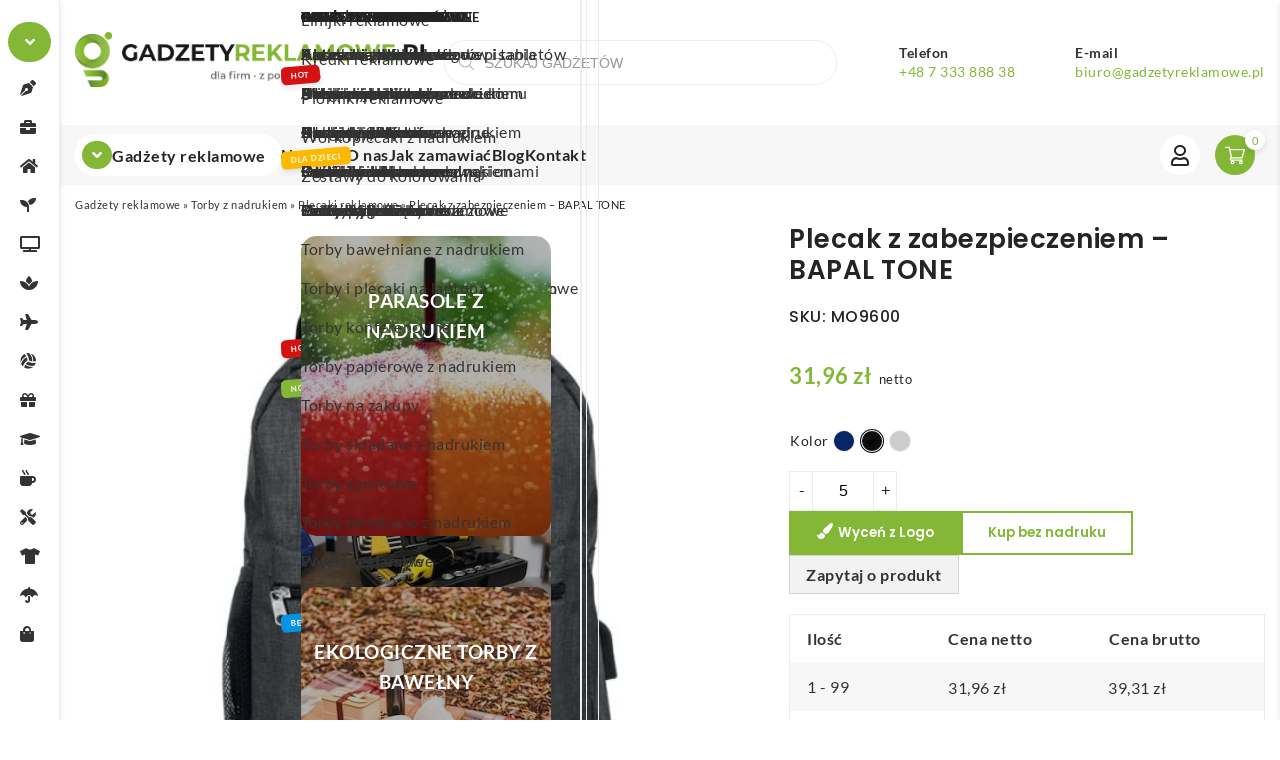

--- FILE ---
content_type: text/html; charset=UTF-8
request_url: https://www.gadzetyreklamowe.pl/plecak-z-zabezpieczeniem-bapal-tone/
body_size: 59759
content:
<!DOCTYPE html>
<html lang="pl-PL" prefix="og: https://ogp.me/ns#">
    <head><meta charset="UTF-8" /><script>if(navigator.userAgent.match(/MSIE|Internet Explorer/i)||navigator.userAgent.match(/Trident\/7\..*?rv:11/i)){var href=document.location.href;if(!href.match(/[?&]nowprocket/)){if(href.indexOf("?")==-1){if(href.indexOf("#")==-1){document.location.href=href+"?nowprocket=1"}else{document.location.href=href.replace("#","?nowprocket=1#")}}else{if(href.indexOf("#")==-1){document.location.href=href+"&nowprocket=1"}else{document.location.href=href.replace("#","&nowprocket=1#")}}}}</script><script>(()=>{class RocketLazyLoadScripts{constructor(){this.v="2.0.4",this.userEvents=["keydown","keyup","mousedown","mouseup","mousemove","mouseover","mouseout","touchmove","touchstart","touchend","touchcancel","wheel","click","dblclick","input"],this.attributeEvents=["onblur","onclick","oncontextmenu","ondblclick","onfocus","onmousedown","onmouseenter","onmouseleave","onmousemove","onmouseout","onmouseover","onmouseup","onmousewheel","onscroll","onsubmit"]}async t(){this.i(),this.o(),/iP(ad|hone)/.test(navigator.userAgent)&&this.h(),this.u(),this.l(this),this.m(),this.k(this),this.p(this),this._(),await Promise.all([this.R(),this.L()]),this.lastBreath=Date.now(),this.S(this),this.P(),this.D(),this.O(),this.M(),await this.C(this.delayedScripts.normal),await this.C(this.delayedScripts.defer),await this.C(this.delayedScripts.async),await this.T(),await this.F(),await this.j(),await this.A(),window.dispatchEvent(new Event("rocket-allScriptsLoaded")),this.everythingLoaded=!0,this.lastTouchEnd&&await new Promise(t=>setTimeout(t,500-Date.now()+this.lastTouchEnd)),this.I(),this.H(),this.U(),this.W()}i(){this.CSPIssue=sessionStorage.getItem("rocketCSPIssue"),document.addEventListener("securitypolicyviolation",t=>{this.CSPIssue||"script-src-elem"!==t.violatedDirective||"data"!==t.blockedURI||(this.CSPIssue=!0,sessionStorage.setItem("rocketCSPIssue",!0))},{isRocket:!0})}o(){window.addEventListener("pageshow",t=>{this.persisted=t.persisted,this.realWindowLoadedFired=!0},{isRocket:!0}),window.addEventListener("pagehide",()=>{this.onFirstUserAction=null},{isRocket:!0})}h(){let t;function e(e){t=e}window.addEventListener("touchstart",e,{isRocket:!0}),window.addEventListener("touchend",function i(o){o.changedTouches[0]&&t.changedTouches[0]&&Math.abs(o.changedTouches[0].pageX-t.changedTouches[0].pageX)<10&&Math.abs(o.changedTouches[0].pageY-t.changedTouches[0].pageY)<10&&o.timeStamp-t.timeStamp<200&&(window.removeEventListener("touchstart",e,{isRocket:!0}),window.removeEventListener("touchend",i,{isRocket:!0}),"INPUT"===o.target.tagName&&"text"===o.target.type||(o.target.dispatchEvent(new TouchEvent("touchend",{target:o.target,bubbles:!0})),o.target.dispatchEvent(new MouseEvent("mouseover",{target:o.target,bubbles:!0})),o.target.dispatchEvent(new PointerEvent("click",{target:o.target,bubbles:!0,cancelable:!0,detail:1,clientX:o.changedTouches[0].clientX,clientY:o.changedTouches[0].clientY})),event.preventDefault()))},{isRocket:!0})}q(t){this.userActionTriggered||("mousemove"!==t.type||this.firstMousemoveIgnored?"keyup"===t.type||"mouseover"===t.type||"mouseout"===t.type||(this.userActionTriggered=!0,this.onFirstUserAction&&this.onFirstUserAction()):this.firstMousemoveIgnored=!0),"click"===t.type&&t.preventDefault(),t.stopPropagation(),t.stopImmediatePropagation(),"touchstart"===this.lastEvent&&"touchend"===t.type&&(this.lastTouchEnd=Date.now()),"click"===t.type&&(this.lastTouchEnd=0),this.lastEvent=t.type,t.composedPath&&t.composedPath()[0].getRootNode()instanceof ShadowRoot&&(t.rocketTarget=t.composedPath()[0]),this.savedUserEvents.push(t)}u(){this.savedUserEvents=[],this.userEventHandler=this.q.bind(this),this.userEvents.forEach(t=>window.addEventListener(t,this.userEventHandler,{passive:!1,isRocket:!0})),document.addEventListener("visibilitychange",this.userEventHandler,{isRocket:!0})}U(){this.userEvents.forEach(t=>window.removeEventListener(t,this.userEventHandler,{passive:!1,isRocket:!0})),document.removeEventListener("visibilitychange",this.userEventHandler,{isRocket:!0}),this.savedUserEvents.forEach(t=>{(t.rocketTarget||t.target).dispatchEvent(new window[t.constructor.name](t.type,t))})}m(){const t="return false",e=Array.from(this.attributeEvents,t=>"data-rocket-"+t),i="["+this.attributeEvents.join("],[")+"]",o="[data-rocket-"+this.attributeEvents.join("],[data-rocket-")+"]",s=(e,i,o)=>{o&&o!==t&&(e.setAttribute("data-rocket-"+i,o),e["rocket"+i]=new Function("event",o),e.setAttribute(i,t))};new MutationObserver(t=>{for(const n of t)"attributes"===n.type&&(n.attributeName.startsWith("data-rocket-")||this.everythingLoaded?n.attributeName.startsWith("data-rocket-")&&this.everythingLoaded&&this.N(n.target,n.attributeName.substring(12)):s(n.target,n.attributeName,n.target.getAttribute(n.attributeName))),"childList"===n.type&&n.addedNodes.forEach(t=>{if(t.nodeType===Node.ELEMENT_NODE)if(this.everythingLoaded)for(const i of[t,...t.querySelectorAll(o)])for(const t of i.getAttributeNames())e.includes(t)&&this.N(i,t.substring(12));else for(const e of[t,...t.querySelectorAll(i)])for(const t of e.getAttributeNames())this.attributeEvents.includes(t)&&s(e,t,e.getAttribute(t))})}).observe(document,{subtree:!0,childList:!0,attributeFilter:[...this.attributeEvents,...e]})}I(){this.attributeEvents.forEach(t=>{document.querySelectorAll("[data-rocket-"+t+"]").forEach(e=>{this.N(e,t)})})}N(t,e){const i=t.getAttribute("data-rocket-"+e);i&&(t.setAttribute(e,i),t.removeAttribute("data-rocket-"+e))}k(t){Object.defineProperty(HTMLElement.prototype,"onclick",{get(){return this.rocketonclick||null},set(e){this.rocketonclick=e,this.setAttribute(t.everythingLoaded?"onclick":"data-rocket-onclick","this.rocketonclick(event)")}})}S(t){function e(e,i){let o=e[i];e[i]=null,Object.defineProperty(e,i,{get:()=>o,set(s){t.everythingLoaded?o=s:e["rocket"+i]=o=s}})}e(document,"onreadystatechange"),e(window,"onload"),e(window,"onpageshow");try{Object.defineProperty(document,"readyState",{get:()=>t.rocketReadyState,set(e){t.rocketReadyState=e},configurable:!0}),document.readyState="loading"}catch(t){console.log("WPRocket DJE readyState conflict, bypassing")}}l(t){this.originalAddEventListener=EventTarget.prototype.addEventListener,this.originalRemoveEventListener=EventTarget.prototype.removeEventListener,this.savedEventListeners=[],EventTarget.prototype.addEventListener=function(e,i,o){o&&o.isRocket||!t.B(e,this)&&!t.userEvents.includes(e)||t.B(e,this)&&!t.userActionTriggered||e.startsWith("rocket-")||t.everythingLoaded?t.originalAddEventListener.call(this,e,i,o):(t.savedEventListeners.push({target:this,remove:!1,type:e,func:i,options:o}),"mouseenter"!==e&&"mouseleave"!==e||t.originalAddEventListener.call(this,e,t.savedUserEvents.push,o))},EventTarget.prototype.removeEventListener=function(e,i,o){o&&o.isRocket||!t.B(e,this)&&!t.userEvents.includes(e)||t.B(e,this)&&!t.userActionTriggered||e.startsWith("rocket-")||t.everythingLoaded?t.originalRemoveEventListener.call(this,e,i,o):t.savedEventListeners.push({target:this,remove:!0,type:e,func:i,options:o})}}J(t,e){this.savedEventListeners=this.savedEventListeners.filter(i=>{let o=i.type,s=i.target||window;return e!==o||t!==s||(this.B(o,s)&&(i.type="rocket-"+o),this.$(i),!1)})}H(){EventTarget.prototype.addEventListener=this.originalAddEventListener,EventTarget.prototype.removeEventListener=this.originalRemoveEventListener,this.savedEventListeners.forEach(t=>this.$(t))}$(t){t.remove?this.originalRemoveEventListener.call(t.target,t.type,t.func,t.options):this.originalAddEventListener.call(t.target,t.type,t.func,t.options)}p(t){let e;function i(e){return t.everythingLoaded?e:e.split(" ").map(t=>"load"===t||t.startsWith("load.")?"rocket-jquery-load":t).join(" ")}function o(o){function s(e){const s=o.fn[e];o.fn[e]=o.fn.init.prototype[e]=function(){return this[0]===window&&t.userActionTriggered&&("string"==typeof arguments[0]||arguments[0]instanceof String?arguments[0]=i(arguments[0]):"object"==typeof arguments[0]&&Object.keys(arguments[0]).forEach(t=>{const e=arguments[0][t];delete arguments[0][t],arguments[0][i(t)]=e})),s.apply(this,arguments),this}}if(o&&o.fn&&!t.allJQueries.includes(o)){const e={DOMContentLoaded:[],"rocket-DOMContentLoaded":[]};for(const t in e)document.addEventListener(t,()=>{e[t].forEach(t=>t())},{isRocket:!0});o.fn.ready=o.fn.init.prototype.ready=function(i){function s(){parseInt(o.fn.jquery)>2?setTimeout(()=>i.bind(document)(o)):i.bind(document)(o)}return"function"==typeof i&&(t.realDomReadyFired?!t.userActionTriggered||t.fauxDomReadyFired?s():e["rocket-DOMContentLoaded"].push(s):e.DOMContentLoaded.push(s)),o([])},s("on"),s("one"),s("off"),t.allJQueries.push(o)}e=o}t.allJQueries=[],o(window.jQuery),Object.defineProperty(window,"jQuery",{get:()=>e,set(t){o(t)}})}P(){const t=new Map;document.write=document.writeln=function(e){const i=document.currentScript,o=document.createRange(),s=i.parentElement;let n=t.get(i);void 0===n&&(n=i.nextSibling,t.set(i,n));const c=document.createDocumentFragment();o.setStart(c,0),c.appendChild(o.createContextualFragment(e)),s.insertBefore(c,n)}}async R(){return new Promise(t=>{this.userActionTriggered?t():this.onFirstUserAction=t})}async L(){return new Promise(t=>{document.addEventListener("DOMContentLoaded",()=>{this.realDomReadyFired=!0,t()},{isRocket:!0})})}async j(){return this.realWindowLoadedFired?Promise.resolve():new Promise(t=>{window.addEventListener("load",t,{isRocket:!0})})}M(){this.pendingScripts=[];this.scriptsMutationObserver=new MutationObserver(t=>{for(const e of t)e.addedNodes.forEach(t=>{"SCRIPT"!==t.tagName||t.noModule||t.isWPRocket||this.pendingScripts.push({script:t,promise:new Promise(e=>{const i=()=>{const i=this.pendingScripts.findIndex(e=>e.script===t);i>=0&&this.pendingScripts.splice(i,1),e()};t.addEventListener("load",i,{isRocket:!0}),t.addEventListener("error",i,{isRocket:!0}),setTimeout(i,1e3)})})})}),this.scriptsMutationObserver.observe(document,{childList:!0,subtree:!0})}async F(){await this.X(),this.pendingScripts.length?(await this.pendingScripts[0].promise,await this.F()):this.scriptsMutationObserver.disconnect()}D(){this.delayedScripts={normal:[],async:[],defer:[]},document.querySelectorAll("script[type$=rocketlazyloadscript]").forEach(t=>{t.hasAttribute("data-rocket-src")?t.hasAttribute("async")&&!1!==t.async?this.delayedScripts.async.push(t):t.hasAttribute("defer")&&!1!==t.defer||"module"===t.getAttribute("data-rocket-type")?this.delayedScripts.defer.push(t):this.delayedScripts.normal.push(t):this.delayedScripts.normal.push(t)})}async _(){await this.L();let t=[];document.querySelectorAll("script[type$=rocketlazyloadscript][data-rocket-src]").forEach(e=>{let i=e.getAttribute("data-rocket-src");if(i&&!i.startsWith("data:")){i.startsWith("//")&&(i=location.protocol+i);try{const o=new URL(i).origin;o!==location.origin&&t.push({src:o,crossOrigin:e.crossOrigin||"module"===e.getAttribute("data-rocket-type")})}catch(t){}}}),t=[...new Map(t.map(t=>[JSON.stringify(t),t])).values()],this.Y(t,"preconnect")}async G(t){if(await this.K(),!0!==t.noModule||!("noModule"in HTMLScriptElement.prototype))return new Promise(e=>{let i;function o(){(i||t).setAttribute("data-rocket-status","executed"),e()}try{if(navigator.userAgent.includes("Firefox/")||""===navigator.vendor||this.CSPIssue)i=document.createElement("script"),[...t.attributes].forEach(t=>{let e=t.nodeName;"type"!==e&&("data-rocket-type"===e&&(e="type"),"data-rocket-src"===e&&(e="src"),i.setAttribute(e,t.nodeValue))}),t.text&&(i.text=t.text),t.nonce&&(i.nonce=t.nonce),i.hasAttribute("src")?(i.addEventListener("load",o,{isRocket:!0}),i.addEventListener("error",()=>{i.setAttribute("data-rocket-status","failed-network"),e()},{isRocket:!0}),setTimeout(()=>{i.isConnected||e()},1)):(i.text=t.text,o()),i.isWPRocket=!0,t.parentNode.replaceChild(i,t);else{const i=t.getAttribute("data-rocket-type"),s=t.getAttribute("data-rocket-src");i?(t.type=i,t.removeAttribute("data-rocket-type")):t.removeAttribute("type"),t.addEventListener("load",o,{isRocket:!0}),t.addEventListener("error",i=>{this.CSPIssue&&i.target.src.startsWith("data:")?(console.log("WPRocket: CSP fallback activated"),t.removeAttribute("src"),this.G(t).then(e)):(t.setAttribute("data-rocket-status","failed-network"),e())},{isRocket:!0}),s?(t.fetchPriority="high",t.removeAttribute("data-rocket-src"),t.src=s):t.src="data:text/javascript;base64,"+window.btoa(unescape(encodeURIComponent(t.text)))}}catch(i){t.setAttribute("data-rocket-status","failed-transform"),e()}});t.setAttribute("data-rocket-status","skipped")}async C(t){const e=t.shift();return e?(e.isConnected&&await this.G(e),this.C(t)):Promise.resolve()}O(){this.Y([...this.delayedScripts.normal,...this.delayedScripts.defer,...this.delayedScripts.async],"preload")}Y(t,e){this.trash=this.trash||[];let i=!0;var o=document.createDocumentFragment();t.forEach(t=>{const s=t.getAttribute&&t.getAttribute("data-rocket-src")||t.src;if(s&&!s.startsWith("data:")){const n=document.createElement("link");n.href=s,n.rel=e,"preconnect"!==e&&(n.as="script",n.fetchPriority=i?"high":"low"),t.getAttribute&&"module"===t.getAttribute("data-rocket-type")&&(n.crossOrigin=!0),t.crossOrigin&&(n.crossOrigin=t.crossOrigin),t.integrity&&(n.integrity=t.integrity),t.nonce&&(n.nonce=t.nonce),o.appendChild(n),this.trash.push(n),i=!1}}),document.head.appendChild(o)}W(){this.trash.forEach(t=>t.remove())}async T(){try{document.readyState="interactive"}catch(t){}this.fauxDomReadyFired=!0;try{await this.K(),this.J(document,"readystatechange"),document.dispatchEvent(new Event("rocket-readystatechange")),await this.K(),document.rocketonreadystatechange&&document.rocketonreadystatechange(),await this.K(),this.J(document,"DOMContentLoaded"),document.dispatchEvent(new Event("rocket-DOMContentLoaded")),await this.K(),this.J(window,"DOMContentLoaded"),window.dispatchEvent(new Event("rocket-DOMContentLoaded"))}catch(t){console.error(t)}}async A(){try{document.readyState="complete"}catch(t){}try{await this.K(),this.J(document,"readystatechange"),document.dispatchEvent(new Event("rocket-readystatechange")),await this.K(),document.rocketonreadystatechange&&document.rocketonreadystatechange(),await this.K(),this.J(window,"load"),window.dispatchEvent(new Event("rocket-load")),await this.K(),window.rocketonload&&window.rocketonload(),await this.K(),this.allJQueries.forEach(t=>t(window).trigger("rocket-jquery-load")),await this.K(),this.J(window,"pageshow");const t=new Event("rocket-pageshow");t.persisted=this.persisted,window.dispatchEvent(t),await this.K(),window.rocketonpageshow&&window.rocketonpageshow({persisted:this.persisted})}catch(t){console.error(t)}}async K(){Date.now()-this.lastBreath>45&&(await this.X(),this.lastBreath=Date.now())}async X(){return document.hidden?new Promise(t=>setTimeout(t)):new Promise(t=>requestAnimationFrame(t))}B(t,e){return e===document&&"readystatechange"===t||(e===document&&"DOMContentLoaded"===t||(e===window&&"DOMContentLoaded"===t||(e===window&&"load"===t||e===window&&"pageshow"===t)))}static run(){(new RocketLazyLoadScripts).t()}}RocketLazyLoadScripts.run()})();</script>
        
		<meta name="viewport" content="width=device-width, initial-scale=1, user-scalable=no" />
        <title>Plecak z zabezpieczeniem - BAPAL TONE - P</title>
<link data-rocket-preload as="style" data-wpr-hosted-gf-parameters="family=Lato:wght@300;400;700&family=Poppins:wght@300;500;600&display=swap" href="https://www.gadzetyreklamowe.pl/wp-content/cache/fonts/1/google-fonts/css/0/a/5/73a9a88d672cb53ecb8dd624851f7.css" rel="preload">
<link data-wpr-hosted-gf-parameters="family=Lato:wght@300;400;700&family=Poppins:wght@300;500;600&display=swap" href="https://www.gadzetyreklamowe.pl/wp-content/cache/fonts/1/google-fonts/css/0/a/5/73a9a88d672cb53ecb8dd624851f7.css" media="print" onload="this.media=&#039;all&#039;" rel="stylesheet">
<noscript data-wpr-hosted-gf-parameters=""><link rel="stylesheet" href="https://fonts.googleapis.com/css2?family=Lato:wght@300;400;700&#038;family=Poppins:wght@300;500;600&#038;display=swap"></noscript>
        <link rel="profile" href="https://gmpg.org/xfn/11" />
        <link rel="pingback" href="https://www.gadzetyreklamowe.pl/xmlrpc.php" />
        		
		<!-- Statistics script Complianz GDPR/CCPA -->
						<script type="rocketlazyloadscript" data-category="functional">
							(function(w,d,s,l,i){w[l]=w[l]||[];w[l].push({'gtm.start':
		new Date().getTime(),event:'gtm.js'});var f=d.getElementsByTagName(s)[0],
	j=d.createElement(s),dl=l!='dataLayer'?'&l='+l:'';j.async=true;j.src=
	'https://www.googletagmanager.com/gtm.js?id='+i+dl;f.parentNode.insertBefore(j,f);
})(window,document,'script','dataLayer','GTM-5N2DHJJB');

const revokeListeners = [];
window.addRevokeListener = (callback) => {
	revokeListeners.push(callback);
};
document.addEventListener("cmplz_revoke", function (e) {
	cmplz_set_cookie('cmplz_consent_mode', 'revoked', false );
	revokeListeners.forEach((callback) => {
		callback();
	});
});

const consentListeners = [];
/**
 * Called from GTM template to set callback to be executed when user consent is provided.
 * @param callback
 */
window.addConsentUpdateListener = (callback) => {
	consentListeners.push(callback);
};
document.addEventListener("cmplz_fire_categories", function (e) {
	var consentedCategories = e.detail.categories;
	const consent = {
		'security_storage': "granted",
		'functionality_storage': "granted",
		'personalization_storage':  cmplz_in_array( 'preferences', consentedCategories ) ? 'granted' : 'denied',
		'analytics_storage':  cmplz_in_array( 'statistics', consentedCategories ) ? 'granted' : 'denied',
		'ad_storage': cmplz_in_array( 'marketing', consentedCategories ) ? 'granted' : 'denied',
		'ad_user_data': cmplz_in_array( 'marketing', consentedCategories ) ? 'granted' : 'denied',
		'ad_personalization': cmplz_in_array( 'marketing', consentedCategories ) ? 'granted' : 'denied',
	};

	//don't use automatic prefixing, as the TM template needs to be sure it's cmplz_.
	let consented = [];
	for (const [key, value] of Object.entries(consent)) {
		if (value === 'granted') {
			consented.push(key);
		}
	}
	cmplz_set_cookie('cmplz_consent_mode', consented.join(','), false );
	consentListeners.forEach((callback) => {
		callback(consent);
	});
});
						</script>	<style>img:is([sizes="auto" i], [sizes^="auto," i]) { contain-intrinsic-size: 3000px 1500px }</style>
	
<!-- Google Tag Manager for WordPress by gtm4wp.com -->
<script data-cfasync="false" data-pagespeed-no-defer>
	var gtm4wp_datalayer_name = "dataLayer";
	var dataLayer = dataLayer || [];
	const gtm4wp_use_sku_instead = 0;
	const gtm4wp_currency = 'PLN';
	const gtm4wp_product_per_impression = 10;
	const gtm4wp_clear_ecommerce = false;
	const gtm4wp_datalayer_max_timeout = 2000;
</script>
<!-- End Google Tag Manager for WordPress by gtm4wp.com -->	<!-- Google Tag Manager -->
	<script type="rocketlazyloadscript">(function(w,d,s,l,i){w[l]=w[l]||[];w[l].push({'gtm.start':
	new Date().getTime(),event:'gtm.js'});var f=d.getElementsByTagName(s)[0],
	j=d.createElement(s),dl=l!='dataLayer'?'&l='+l:'';j.async=true;j.src=
	'https://www.googletagmanager.com/gtm.js?id='+i+dl;f.parentNode.insertBefore(j,f);
	})(window,document,'script','dataLayer','GTM-K9TSPFG');</script>
	<!-- End Google Tag Manager -->

<!-- Optymalizacja wyszukiwarek według Rank Math PRO - https://rankmath.com/ -->
<meta name="description" content="Plecak z zabezpieczeniem - BAPAL TONE | MO9600 | Cena od 26.21 zł. Idealny gadżet reklamowy z logo, wzmocnij swoją markę."/>
<meta name="robots" content="follow, index, max-snippet:-1, max-video-preview:-1, max-image-preview:large"/>
<link rel="canonical" href="https://www.gadzetyreklamowe.pl/plecak-z-zabezpieczeniem-bapal-tone/" />
<meta name="keywords" content="Plecak z zabezpieczeniem - BAPAL TONE"/>
<meta property="og:locale" content="pl_PL" />
<meta property="og:type" content="product" />
<meta property="og:title" content="Plecak z zabezpieczeniem - BAPAL TONE - P" />
<meta property="og:description" content="Plecak z zabezpieczeniem - BAPAL TONE | MO9600 | Cena od 26.21 zł. Idealny gadżet reklamowy z logo, wzmocnij swoją markę." />
<meta property="og:url" content="https://www.gadzetyreklamowe.pl/plecak-z-zabezpieczeniem-bapal-tone/" />
<meta property="og:site_name" content="GadżetyReklamowe.pl" />
<meta property="og:updated_time" content="2025-09-23T15:11:20+02:00" />
<meta property="og:image" content="https://www.gadzetyreklamowe.pl/wp-content/uploads/2023/10/plecak-z-zabezpieczeniem-bapal-tone-MO9600-03-optimized.jpg" />
<meta property="og:image:secure_url" content="https://www.gadzetyreklamowe.pl/wp-content/uploads/2023/10/plecak-z-zabezpieczeniem-bapal-tone-MO9600-03-optimized.jpg" />
<meta property="og:image:width" content="700" />
<meta property="og:image:height" content="700" />
<meta property="og:image:alt" content="Plecak z zabezpieczeniem" />
<meta property="og:image:type" content="image/jpeg" />
<meta property="product:retailer_item_id" content="MO9600" />
<meta name="twitter:card" content="summary_large_image" />
<meta name="twitter:title" content="Plecak z zabezpieczeniem - BAPAL TONE - P" />
<meta name="twitter:description" content="Plecak z zabezpieczeniem - BAPAL TONE | MO9600 | Cena od 26.21 zł. Idealny gadżet reklamowy z logo, wzmocnij swoją markę." />
<meta name="twitter:image" content="https://www.gadzetyreklamowe.pl/wp-content/uploads/2023/10/plecak-z-zabezpieczeniem-bapal-tone-MO9600-03-optimized.jpg" />
<meta name="twitter:label1" content="Cena" />
<meta name="twitter:data1" content="31,96&nbsp;&#122;&#322;" />
<meta name="twitter:label2" content="Dostępność" />
<meta name="twitter:data2" content="Brak w magazynie. Napisz do nas, a znajdziemy dla Ciebie podobny produkt!" />
<script type="application/ld+json" class="rank-math-schema-pro">{"@context":"https://schema.org","@graph":[{"@type":"Organization","@id":"https://www.gadzetyreklamowe.pl/#organization","name":"Gad\u017cety","logo":{"@type":"ImageObject","@id":"https://www.gadzetyreklamowe.pl/#logo","url":"https://www.gadzetyreklamowe.pl/wp-content/uploads/2023/08/logo-na-gadzetyreklamowe-optimized.png","contentUrl":"https://www.gadzetyreklamowe.pl/wp-content/uploads/2023/08/logo-na-gadzetyreklamowe-optimized.png","caption":"Gad\u017cetyReklamowe.pl","inLanguage":"pl-PL","width":"765","height":"89"}},{"@type":"WebSite","@id":"https://www.gadzetyreklamowe.pl/#website","url":"https://www.gadzetyreklamowe.pl","name":"Gad\u017cetyReklamowe.pl","publisher":{"@id":"https://www.gadzetyreklamowe.pl/#organization"},"inLanguage":"pl-PL"},{"@type":"ImageObject","@id":"https://www.gadzetyreklamowe.pl/wp-content/uploads/2023/10/plecak-z-zabezpieczeniem-bapal-tone-MO9600-03-optimized.jpg","url":"https://www.gadzetyreklamowe.pl/wp-content/uploads/2023/10/plecak-z-zabezpieczeniem-bapal-tone-MO9600-03-optimized.jpg","width":"700","height":"700","caption":"Plecak z zabezpieczeniem","inLanguage":"pl-PL"},{"@type":"BreadcrumbList","@id":"https://www.gadzetyreklamowe.pl/plecak-z-zabezpieczeniem-bapal-tone/#breadcrumb","itemListElement":[{"@type":"ListItem","position":"1","item":{"@id":"https://www.gadzetyreklamowe.pl","name":"Gad\u017cety reklamowe"}},{"@type":"ListItem","position":"2","item":{"@id":"https://www.gadzetyreklamowe.pl/torby-z-nadrukiem/","name":"Torby z nadrukiem"}},{"@type":"ListItem","position":"3","item":{"@id":"https://www.gadzetyreklamowe.pl/plecaki-reklamowe/","name":"Plecaki reklamowe"}},{"@type":"ListItem","position":"4","item":{"@id":"https://www.gadzetyreklamowe.pl/plecak-z-zabezpieczeniem-bapal-tone/","name":"Plecak z zabezpieczeniem &#8211; BAPAL TONE"}}]},{"@type":"WebPage","@id":"https://www.gadzetyreklamowe.pl/plecak-z-zabezpieczeniem-bapal-tone/#webpage","url":"https://www.gadzetyreklamowe.pl/plecak-z-zabezpieczeniem-bapal-tone/","name":"Plecak z zabezpieczeniem - BAPAL TONE - P","datePublished":"2024-01-25T13:13:48+01:00","dateModified":"2025-09-23T15:11:20+02:00","isPartOf":{"@id":"https://www.gadzetyreklamowe.pl/#website"},"primaryImageOfPage":{"@id":"https://www.gadzetyreklamowe.pl/wp-content/uploads/2023/10/plecak-z-zabezpieczeniem-bapal-tone-MO9600-03-optimized.jpg"},"inLanguage":"pl-PL","breadcrumb":{"@id":"https://www.gadzetyreklamowe.pl/plecak-z-zabezpieczeniem-bapal-tone/#breadcrumb"}},{"@type":"ProductGroup","name":"Plecak z zabezpieczeniem - BAPAL TONE - P","description":"Plecak z zabezpieczeniem - BAPAL TONE | MO9600 | Cena od 26.21 z\u0142. Idealny gad\u017cet reklamowy z logo, wzmocnij swoj\u0105 mark\u0119.","sku":"MO9600","category":"Torby z nadrukiem &gt; Plecaki reklamowe","mainEntityOfPage":{"@id":"https://www.gadzetyreklamowe.pl/plecak-z-zabezpieczeniem-bapal-tone/#webpage"},"image":{"@id":"https://www.gadzetyreklamowe.pl/wp-content/uploads/2023/10/plecak-z-zabezpieczeniem-bapal-tone-MO9600-03-optimized.jpg"},"additionalProperty":[{"@type":"PropertyValue","name":"wymiary","value":"29x13x38,5 cm"},{"@type":"PropertyValue","name":"waga","value":"0,396 kg"},{"@type":"PropertyValue","name":"pa_material","value":"600D Polyester"}],"url":"https://www.gadzetyreklamowe.pl/plecak-z-zabezpieczeniem-bapal-tone/","productGroupID":"MO9600","hasVariant":[{"@type":"Product","sku":"MO9600-03","name":"Plecak z zabezpieczeniem - BAPAL TONE - czarny","description":"Plecak z zabezpieczeniem - BAPAL TONE to nowoczesny, dwutonowy plecak antykradzie\u017cowy, kt\u00f3ry \u0142\u0105czy w sobie miejski design, funkcjonalno\u015b\u0107 i najwy\u017cszy poziom ochrony. Wykonany z wytrzyma\u0142ego materia\u0142u 600D Polyester, dost\u0119pny w trzech eleganckich kolorach (czarny, szary, ciemnoniebieski), gwarantuje d\u0142ug\u0105 \u017cywotno\u015b\u0107 oraz \u0142atwe czyszczenie. Dzi\u0119ki ukrytemu zamkowi umieszczonemu od strony plec\u00f3w Twoje rzeczy pozostaj\u0105 bezpieczne nawet w zat\u0142oczonym metrze czy na lotnisku \ud83d\ude0a. Wn\u0119trze plecaka kryje dedykowan\u0105 przegrod\u0119 na laptop do 15,6\u201d, a specjalna kiesze\u0144 z ochron\u0105 RFID zabezpiecza karty p\u0142atnicze i paszport przed kradzie\u017c\u0105 danych. Dodatkowa, mi\u0119kko wy\u015bcie\u0142ana kiesze\u0144 na smartfon, organizery na d\u0142ugopisy i przewody, a tak\u017ce elastyczna kiesze\u0144 boczna na butelk\u0119 lub parasol sprawiaj\u0105, \u017ce wszystkie niezb\u0119dne akcesoria masz zawsze pod r\u0119k\u0105. Ergonomiczne szelki z oddychaj\u0105c\u0105 wy\u015bci\u00f3\u0142k\u0105 i panel tylny z siatki 3D zapewniaj\u0105 komfort noszenia nawet podczas d\u0142ugich podr\u00f3\u017cy. Plecak z zabezpieczeniem - BAPAL TONE doskonale sprawdzi si\u0119 jako plecak reklamowy \u2013 na przednim panelu znajduje si\u0119 p\u0142aska strefa, na kt\u00f3rej Twoja firma mo\u017ce umie\u015bci\u0107 logo w technice haftu lub nadruku transferowego, wzmacniaj\u0105c rozpoznawalno\u015b\u0107 marki na ulicach miast i w biurach. Produkt jest idealnym gad\u017cetem promocyjnym dla bran\u017cy IT, finansowej, edukacyjnej, logistycznej, a tak\u017ce dla start-up\u00f3w, kt\u00f3re stawiaj\u0105 na innowacyjno\u015b\u0107 i bezpiecze\u0144stwo. Po plecak najch\u0119tniej si\u0119gn\u0105: studenci podr\u00f3\u017cuj\u0105cy mi\u0119dzy uczelni\u0105 a biurem, pracownicy korporacji ceni\u0105cy bezpieczne przechowywanie elektroniki, a tak\u017ce cyfrowi nomadzi i tury\u015bci planuj\u0105cy weekendowy city-break. Mo\u017ce s\u0142u\u017cy\u0107 jako baga\u017c podr\u0119czny w samolocie, plecak do pracy, na uczelni\u0119, na konferencje czy codzienne dojazdy rowerem \ud83d\ude80. Wybierz ten plecak, aby podnie\u015b\u0107 presti\u017c swojej marki, zadba\u0107 o bezpiecze\u0144stwo danych i zapewni\u0107 u\u017cytkownikom wygod\u0119 na najwy\u017cszym poziomie. Zainwestuj w jako\u015b\u0107, kt\u00f3ra si\u0119 wyr\u00f3\u017cnia \u2013 i pozw\u00f3l, aby BAPAL TONE sta\u0142 si\u0119 mobiln\u0105 wizyt\u00f3wk\u0105 Twojej firmy.","image":"https://www.gadzetyreklamowe.pl/wp-content/uploads/2023/10/plecak-z-zabezpieczeniem-bapal-tone-MO9600-03-150x150-optimized.jpg","offers":{"@type":"Offer","description":"Plecak z zabezpieczeniem - BAPAL TONE to nowoczesny, dwutonowy plecak antykradzie\u017cowy, kt\u00f3ry \u0142\u0105czy w sobie miejski design, funkcjonalno\u015b\u0107 i najwy\u017cszy poziom ochrony. Wykonany z wytrzyma\u0142ego materia\u0142u 600D Polyester, dost\u0119pny w trzech eleganckich kolorach (czarny, szary, ciemnoniebieski), gwarantuje d\u0142ug\u0105 \u017cywotno\u015b\u0107 oraz \u0142atwe czyszczenie. Dzi\u0119ki ukrytemu zamkowi umieszczonemu od strony plec\u00f3w Twoje rzeczy pozostaj\u0105 bezpieczne nawet w zat\u0142oczonym metrze czy na lotnisku \ud83d\ude0a. Wn\u0119trze plecaka kryje dedykowan\u0105 przegrod\u0119 na laptop do 15,6\u201d, a specjalna kiesze\u0144 z ochron\u0105 RFID zabezpiecza karty p\u0142atnicze i paszport przed kradzie\u017c\u0105 danych. Dodatkowa, mi\u0119kko wy\u015bcie\u0142ana kiesze\u0144 na smartfon, organizery na d\u0142ugopisy i przewody, a tak\u017ce elastyczna kiesze\u0144 boczna na butelk\u0119 lub parasol sprawiaj\u0105, \u017ce wszystkie niezb\u0119dne akcesoria masz zawsze pod r\u0119k\u0105. Ergonomiczne szelki z oddychaj\u0105c\u0105 wy\u015bci\u00f3\u0142k\u0105 i panel tylny z siatki 3D zapewniaj\u0105 komfort noszenia nawet podczas d\u0142ugich podr\u00f3\u017cy. Plecak z zabezpieczeniem - BAPAL TONE doskonale sprawdzi si\u0119 jako plecak reklamowy \u2013 na przednim panelu znajduje si\u0119 p\u0142aska strefa, na kt\u00f3rej Twoja firma mo\u017ce umie\u015bci\u0107 logo w technice haftu lub nadruku transferowego, wzmacniaj\u0105c rozpoznawalno\u015b\u0107 marki na ulicach miast i w biurach. Produkt jest idealnym gad\u017cetem promocyjnym dla bran\u017cy IT, finansowej, edukacyjnej, logistycznej, a tak\u017ce dla start-up\u00f3w, kt\u00f3re stawiaj\u0105 na innowacyjno\u015b\u0107 i bezpiecze\u0144stwo. Po plecak najch\u0119tniej si\u0119gn\u0105: studenci podr\u00f3\u017cuj\u0105cy mi\u0119dzy uczelni\u0105 a biurem, pracownicy korporacji ceni\u0105cy bezpieczne przechowywanie elektroniki, a tak\u017ce cyfrowi nomadzi i tury\u015bci planuj\u0105cy weekendowy city-break. Mo\u017ce s\u0142u\u017cy\u0107 jako baga\u017c podr\u0119czny w samolocie, plecak do pracy, na uczelni\u0119, na konferencje czy codzienne dojazdy rowerem \ud83d\ude80. Wybierz ten plecak, aby podnie\u015b\u0107 presti\u017c swojej marki, zadba\u0107 o bezpiecze\u0144stwo danych i zapewni\u0107 u\u017cytkownikom wygod\u0119 na najwy\u017cszym poziomie. Zainwestuj w jako\u015b\u0107, kt\u00f3ra si\u0119 wyr\u00f3\u017cnia \u2013 i pozw\u00f3l, aby BAPAL TONE sta\u0142 si\u0119 mobiln\u0105 wizyt\u00f3wk\u0105 Twojej firmy.","price":"31.96","priceCurrency":"PLN","availability":"http://schema.org/BackOrder","itemCondition":"NewCondition","priceValidUntil":"2027-12-31","url":"https://www.gadzetyreklamowe.pl/plecak-z-zabezpieczeniem-bapal-tone/?attribute_pa_kolor=czarny"}},{"@type":"Product","sku":"MO9600-04","name":"Plecak z zabezpieczeniem - BAPAL TONE - ciemnoniebieski","description":"Plecak z zabezpieczeniem - BAPAL TONE to nowoczesny, dwutonowy plecak antykradzie\u017cowy, kt\u00f3ry \u0142\u0105czy w sobie miejski design, funkcjonalno\u015b\u0107 i najwy\u017cszy poziom ochrony. Wykonany z wytrzyma\u0142ego materia\u0142u 600D Polyester, dost\u0119pny w trzech eleganckich kolorach (czarny, szary, ciemnoniebieski), gwarantuje d\u0142ug\u0105 \u017cywotno\u015b\u0107 oraz \u0142atwe czyszczenie. Dzi\u0119ki ukrytemu zamkowi umieszczonemu od strony plec\u00f3w Twoje rzeczy pozostaj\u0105 bezpieczne nawet w zat\u0142oczonym metrze czy na lotnisku \ud83d\ude0a. Wn\u0119trze plecaka kryje dedykowan\u0105 przegrod\u0119 na laptop do 15,6\u201d, a specjalna kiesze\u0144 z ochron\u0105 RFID zabezpiecza karty p\u0142atnicze i paszport przed kradzie\u017c\u0105 danych. Dodatkowa, mi\u0119kko wy\u015bcie\u0142ana kiesze\u0144 na smartfon, organizery na d\u0142ugopisy i przewody, a tak\u017ce elastyczna kiesze\u0144 boczna na butelk\u0119 lub parasol sprawiaj\u0105, \u017ce wszystkie niezb\u0119dne akcesoria masz zawsze pod r\u0119k\u0105. Ergonomiczne szelki z oddychaj\u0105c\u0105 wy\u015bci\u00f3\u0142k\u0105 i panel tylny z siatki 3D zapewniaj\u0105 komfort noszenia nawet podczas d\u0142ugich podr\u00f3\u017cy. Plecak z zabezpieczeniem - BAPAL TONE doskonale sprawdzi si\u0119 jako plecak reklamowy \u2013 na przednim panelu znajduje si\u0119 p\u0142aska strefa, na kt\u00f3rej Twoja firma mo\u017ce umie\u015bci\u0107 logo w technice haftu lub nadruku transferowego, wzmacniaj\u0105c rozpoznawalno\u015b\u0107 marki na ulicach miast i w biurach. Produkt jest idealnym gad\u017cetem promocyjnym dla bran\u017cy IT, finansowej, edukacyjnej, logistycznej, a tak\u017ce dla start-up\u00f3w, kt\u00f3re stawiaj\u0105 na innowacyjno\u015b\u0107 i bezpiecze\u0144stwo. Po plecak najch\u0119tniej si\u0119gn\u0105: studenci podr\u00f3\u017cuj\u0105cy mi\u0119dzy uczelni\u0105 a biurem, pracownicy korporacji ceni\u0105cy bezpieczne przechowywanie elektroniki, a tak\u017ce cyfrowi nomadzi i tury\u015bci planuj\u0105cy weekendowy city-break. Mo\u017ce s\u0142u\u017cy\u0107 jako baga\u017c podr\u0119czny w samolocie, plecak do pracy, na uczelni\u0119, na konferencje czy codzienne dojazdy rowerem \ud83d\ude80. Wybierz ten plecak, aby podnie\u015b\u0107 presti\u017c swojej marki, zadba\u0107 o bezpiecze\u0144stwo danych i zapewni\u0107 u\u017cytkownikom wygod\u0119 na najwy\u017cszym poziomie. Zainwestuj w jako\u015b\u0107, kt\u00f3ra si\u0119 wyr\u00f3\u017cnia \u2013 i pozw\u00f3l, aby BAPAL TONE sta\u0142 si\u0119 mobiln\u0105 wizyt\u00f3wk\u0105 Twojej firmy.","image":"https://www.gadzetyreklamowe.pl/wp-content/uploads/2023/10/plecak-z-zabezpieczeniem-bapal-tone-MO9600-04-150x150-optimized.jpg","offers":{"@type":"Offer","description":"Plecak z zabezpieczeniem - BAPAL TONE to nowoczesny, dwutonowy plecak antykradzie\u017cowy, kt\u00f3ry \u0142\u0105czy w sobie miejski design, funkcjonalno\u015b\u0107 i najwy\u017cszy poziom ochrony. Wykonany z wytrzyma\u0142ego materia\u0142u 600D Polyester, dost\u0119pny w trzech eleganckich kolorach (czarny, szary, ciemnoniebieski), gwarantuje d\u0142ug\u0105 \u017cywotno\u015b\u0107 oraz \u0142atwe czyszczenie. Dzi\u0119ki ukrytemu zamkowi umieszczonemu od strony plec\u00f3w Twoje rzeczy pozostaj\u0105 bezpieczne nawet w zat\u0142oczonym metrze czy na lotnisku \ud83d\ude0a. Wn\u0119trze plecaka kryje dedykowan\u0105 przegrod\u0119 na laptop do 15,6\u201d, a specjalna kiesze\u0144 z ochron\u0105 RFID zabezpiecza karty p\u0142atnicze i paszport przed kradzie\u017c\u0105 danych. Dodatkowa, mi\u0119kko wy\u015bcie\u0142ana kiesze\u0144 na smartfon, organizery na d\u0142ugopisy i przewody, a tak\u017ce elastyczna kiesze\u0144 boczna na butelk\u0119 lub parasol sprawiaj\u0105, \u017ce wszystkie niezb\u0119dne akcesoria masz zawsze pod r\u0119k\u0105. Ergonomiczne szelki z oddychaj\u0105c\u0105 wy\u015bci\u00f3\u0142k\u0105 i panel tylny z siatki 3D zapewniaj\u0105 komfort noszenia nawet podczas d\u0142ugich podr\u00f3\u017cy. Plecak z zabezpieczeniem - BAPAL TONE doskonale sprawdzi si\u0119 jako plecak reklamowy \u2013 na przednim panelu znajduje si\u0119 p\u0142aska strefa, na kt\u00f3rej Twoja firma mo\u017ce umie\u015bci\u0107 logo w technice haftu lub nadruku transferowego, wzmacniaj\u0105c rozpoznawalno\u015b\u0107 marki na ulicach miast i w biurach. Produkt jest idealnym gad\u017cetem promocyjnym dla bran\u017cy IT, finansowej, edukacyjnej, logistycznej, a tak\u017ce dla start-up\u00f3w, kt\u00f3re stawiaj\u0105 na innowacyjno\u015b\u0107 i bezpiecze\u0144stwo. Po plecak najch\u0119tniej si\u0119gn\u0105: studenci podr\u00f3\u017cuj\u0105cy mi\u0119dzy uczelni\u0105 a biurem, pracownicy korporacji ceni\u0105cy bezpieczne przechowywanie elektroniki, a tak\u017ce cyfrowi nomadzi i tury\u015bci planuj\u0105cy weekendowy city-break. Mo\u017ce s\u0142u\u017cy\u0107 jako baga\u017c podr\u0119czny w samolocie, plecak do pracy, na uczelni\u0119, na konferencje czy codzienne dojazdy rowerem \ud83d\ude80. Wybierz ten plecak, aby podnie\u015b\u0107 presti\u017c swojej marki, zadba\u0107 o bezpiecze\u0144stwo danych i zapewni\u0107 u\u017cytkownikom wygod\u0119 na najwy\u017cszym poziomie. Zainwestuj w jako\u015b\u0107, kt\u00f3ra si\u0119 wyr\u00f3\u017cnia \u2013 i pozw\u00f3l, aby BAPAL TONE sta\u0142 si\u0119 mobiln\u0105 wizyt\u00f3wk\u0105 Twojej firmy.","price":"31.96","priceCurrency":"PLN","availability":"http://schema.org/BackOrder","itemCondition":"NewCondition","priceValidUntil":"2027-12-31","url":"https://www.gadzetyreklamowe.pl/plecak-z-zabezpieczeniem-bapal-tone/?attribute_pa_kolor=ciemnoniebieski"}},{"@type":"Product","sku":"MO9600-07","name":"Plecak z zabezpieczeniem - BAPAL TONE - szary","description":"Plecak z zabezpieczeniem - BAPAL TONE to nowoczesny, dwutonowy plecak antykradzie\u017cowy, kt\u00f3ry \u0142\u0105czy w sobie miejski design, funkcjonalno\u015b\u0107 i najwy\u017cszy poziom ochrony. Wykonany z wytrzyma\u0142ego materia\u0142u 600D Polyester, dost\u0119pny w trzech eleganckich kolorach (czarny, szary, ciemnoniebieski), gwarantuje d\u0142ug\u0105 \u017cywotno\u015b\u0107 oraz \u0142atwe czyszczenie. Dzi\u0119ki ukrytemu zamkowi umieszczonemu od strony plec\u00f3w Twoje rzeczy pozostaj\u0105 bezpieczne nawet w zat\u0142oczonym metrze czy na lotnisku \ud83d\ude0a. Wn\u0119trze plecaka kryje dedykowan\u0105 przegrod\u0119 na laptop do 15,6\u201d, a specjalna kiesze\u0144 z ochron\u0105 RFID zabezpiecza karty p\u0142atnicze i paszport przed kradzie\u017c\u0105 danych. Dodatkowa, mi\u0119kko wy\u015bcie\u0142ana kiesze\u0144 na smartfon, organizery na d\u0142ugopisy i przewody, a tak\u017ce elastyczna kiesze\u0144 boczna na butelk\u0119 lub parasol sprawiaj\u0105, \u017ce wszystkie niezb\u0119dne akcesoria masz zawsze pod r\u0119k\u0105. Ergonomiczne szelki z oddychaj\u0105c\u0105 wy\u015bci\u00f3\u0142k\u0105 i panel tylny z siatki 3D zapewniaj\u0105 komfort noszenia nawet podczas d\u0142ugich podr\u00f3\u017cy. Plecak z zabezpieczeniem - BAPAL TONE doskonale sprawdzi si\u0119 jako plecak reklamowy \u2013 na przednim panelu znajduje si\u0119 p\u0142aska strefa, na kt\u00f3rej Twoja firma mo\u017ce umie\u015bci\u0107 logo w technice haftu lub nadruku transferowego, wzmacniaj\u0105c rozpoznawalno\u015b\u0107 marki na ulicach miast i w biurach. Produkt jest idealnym gad\u017cetem promocyjnym dla bran\u017cy IT, finansowej, edukacyjnej, logistycznej, a tak\u017ce dla start-up\u00f3w, kt\u00f3re stawiaj\u0105 na innowacyjno\u015b\u0107 i bezpiecze\u0144stwo. Po plecak najch\u0119tniej si\u0119gn\u0105: studenci podr\u00f3\u017cuj\u0105cy mi\u0119dzy uczelni\u0105 a biurem, pracownicy korporacji ceni\u0105cy bezpieczne przechowywanie elektroniki, a tak\u017ce cyfrowi nomadzi i tury\u015bci planuj\u0105cy weekendowy city-break. Mo\u017ce s\u0142u\u017cy\u0107 jako baga\u017c podr\u0119czny w samolocie, plecak do pracy, na uczelni\u0119, na konferencje czy codzienne dojazdy rowerem \ud83d\ude80. Wybierz ten plecak, aby podnie\u015b\u0107 presti\u017c swojej marki, zadba\u0107 o bezpiecze\u0144stwo danych i zapewni\u0107 u\u017cytkownikom wygod\u0119 na najwy\u017cszym poziomie. Zainwestuj w jako\u015b\u0107, kt\u00f3ra si\u0119 wyr\u00f3\u017cnia \u2013 i pozw\u00f3l, aby BAPAL TONE sta\u0142 si\u0119 mobiln\u0105 wizyt\u00f3wk\u0105 Twojej firmy.","image":"https://www.gadzetyreklamowe.pl/wp-content/uploads/2023/10/plecak-z-zabezpieczeniem-bapal-tone-MO9600-07-150x150-optimized.jpg","offers":{"@type":"Offer","description":"Plecak z zabezpieczeniem - BAPAL TONE to nowoczesny, dwutonowy plecak antykradzie\u017cowy, kt\u00f3ry \u0142\u0105czy w sobie miejski design, funkcjonalno\u015b\u0107 i najwy\u017cszy poziom ochrony. Wykonany z wytrzyma\u0142ego materia\u0142u 600D Polyester, dost\u0119pny w trzech eleganckich kolorach (czarny, szary, ciemnoniebieski), gwarantuje d\u0142ug\u0105 \u017cywotno\u015b\u0107 oraz \u0142atwe czyszczenie. Dzi\u0119ki ukrytemu zamkowi umieszczonemu od strony plec\u00f3w Twoje rzeczy pozostaj\u0105 bezpieczne nawet w zat\u0142oczonym metrze czy na lotnisku \ud83d\ude0a. Wn\u0119trze plecaka kryje dedykowan\u0105 przegrod\u0119 na laptop do 15,6\u201d, a specjalna kiesze\u0144 z ochron\u0105 RFID zabezpiecza karty p\u0142atnicze i paszport przed kradzie\u017c\u0105 danych. Dodatkowa, mi\u0119kko wy\u015bcie\u0142ana kiesze\u0144 na smartfon, organizery na d\u0142ugopisy i przewody, a tak\u017ce elastyczna kiesze\u0144 boczna na butelk\u0119 lub parasol sprawiaj\u0105, \u017ce wszystkie niezb\u0119dne akcesoria masz zawsze pod r\u0119k\u0105. Ergonomiczne szelki z oddychaj\u0105c\u0105 wy\u015bci\u00f3\u0142k\u0105 i panel tylny z siatki 3D zapewniaj\u0105 komfort noszenia nawet podczas d\u0142ugich podr\u00f3\u017cy. Plecak z zabezpieczeniem - BAPAL TONE doskonale sprawdzi si\u0119 jako plecak reklamowy \u2013 na przednim panelu znajduje si\u0119 p\u0142aska strefa, na kt\u00f3rej Twoja firma mo\u017ce umie\u015bci\u0107 logo w technice haftu lub nadruku transferowego, wzmacniaj\u0105c rozpoznawalno\u015b\u0107 marki na ulicach miast i w biurach. Produkt jest idealnym gad\u017cetem promocyjnym dla bran\u017cy IT, finansowej, edukacyjnej, logistycznej, a tak\u017ce dla start-up\u00f3w, kt\u00f3re stawiaj\u0105 na innowacyjno\u015b\u0107 i bezpiecze\u0144stwo. Po plecak najch\u0119tniej si\u0119gn\u0105: studenci podr\u00f3\u017cuj\u0105cy mi\u0119dzy uczelni\u0105 a biurem, pracownicy korporacji ceni\u0105cy bezpieczne przechowywanie elektroniki, a tak\u017ce cyfrowi nomadzi i tury\u015bci planuj\u0105cy weekendowy city-break. Mo\u017ce s\u0142u\u017cy\u0107 jako baga\u017c podr\u0119czny w samolocie, plecak do pracy, na uczelni\u0119, na konferencje czy codzienne dojazdy rowerem \ud83d\ude80. Wybierz ten plecak, aby podnie\u015b\u0107 presti\u017c swojej marki, zadba\u0107 o bezpiecze\u0144stwo danych i zapewni\u0107 u\u017cytkownikom wygod\u0119 na najwy\u017cszym poziomie. Zainwestuj w jako\u015b\u0107, kt\u00f3ra si\u0119 wyr\u00f3\u017cnia \u2013 i pozw\u00f3l, aby BAPAL TONE sta\u0142 si\u0119 mobiln\u0105 wizyt\u00f3wk\u0105 Twojej firmy.","price":"31.96","priceCurrency":"PLN","availability":"http://schema.org/BackOrder","itemCondition":"NewCondition","priceValidUntil":"2027-12-31","url":"https://www.gadzetyreklamowe.pl/plecak-z-zabezpieczeniem-bapal-tone/?attribute_pa_kolor=szary"}}],"@id":"https://www.gadzetyreklamowe.pl/plecak-z-zabezpieczeniem-bapal-tone/#richSnippet"}]}</script>
<!-- /Wtyczka Rank Math WordPress SEO -->

<link rel='dns-prefetch' href='//static.addtoany.com' />
<link href='https://fonts.gstatic.com' crossorigin rel='preconnect' />
<link data-minify="1" rel='stylesheet' id='font-awesome-css' href='https://www.gadzetyreklamowe.pl/wp-content/cache/min/1/wp-content/plugins/woocommerce-ajax-filters/berocket/assets/css/font-awesome.min.css?ver=1766395818' type='text/css' media='all' />
<link rel='stylesheet' id='wp-block-library-css' href='https://www.gadzetyreklamowe.pl/wp-includes/css/dist/block-library/style.min.css?ver=8b16e3e6bf3d44c918295018f6ba4341' type='text/css' media='all' />
<style id='classic-theme-styles-inline-css' type='text/css'>
/*! This file is auto-generated */
.wp-block-button__link{color:#fff;background-color:#32373c;border-radius:9999px;box-shadow:none;text-decoration:none;padding:calc(.667em + 2px) calc(1.333em + 2px);font-size:1.125em}.wp-block-file__button{background:#32373c;color:#fff;text-decoration:none}
</style>
<style id='safe-svg-svg-icon-style-inline-css' type='text/css'>
.safe-svg-cover{text-align:center}.safe-svg-cover .safe-svg-inside{display:inline-block;max-width:100%}.safe-svg-cover svg{fill:currentColor;height:100%;max-height:100%;max-width:100%;width:100%}

</style>
<style id='global-styles-inline-css' type='text/css'>
:root{--wp--preset--aspect-ratio--square: 1;--wp--preset--aspect-ratio--4-3: 4/3;--wp--preset--aspect-ratio--3-4: 3/4;--wp--preset--aspect-ratio--3-2: 3/2;--wp--preset--aspect-ratio--2-3: 2/3;--wp--preset--aspect-ratio--16-9: 16/9;--wp--preset--aspect-ratio--9-16: 9/16;--wp--preset--color--black: #000000;--wp--preset--color--cyan-bluish-gray: #abb8c3;--wp--preset--color--white: #ffffff;--wp--preset--color--pale-pink: #f78da7;--wp--preset--color--vivid-red: #cf2e2e;--wp--preset--color--luminous-vivid-orange: #ff6900;--wp--preset--color--luminous-vivid-amber: #fcb900;--wp--preset--color--light-green-cyan: #7bdcb5;--wp--preset--color--vivid-green-cyan: #00d084;--wp--preset--color--pale-cyan-blue: #8ed1fc;--wp--preset--color--vivid-cyan-blue: #0693e3;--wp--preset--color--vivid-purple: #9b51e0;--wp--preset--gradient--vivid-cyan-blue-to-vivid-purple: linear-gradient(135deg,rgba(6,147,227,1) 0%,rgb(155,81,224) 100%);--wp--preset--gradient--light-green-cyan-to-vivid-green-cyan: linear-gradient(135deg,rgb(122,220,180) 0%,rgb(0,208,130) 100%);--wp--preset--gradient--luminous-vivid-amber-to-luminous-vivid-orange: linear-gradient(135deg,rgba(252,185,0,1) 0%,rgba(255,105,0,1) 100%);--wp--preset--gradient--luminous-vivid-orange-to-vivid-red: linear-gradient(135deg,rgba(255,105,0,1) 0%,rgb(207,46,46) 100%);--wp--preset--gradient--very-light-gray-to-cyan-bluish-gray: linear-gradient(135deg,rgb(238,238,238) 0%,rgb(169,184,195) 100%);--wp--preset--gradient--cool-to-warm-spectrum: linear-gradient(135deg,rgb(74,234,220) 0%,rgb(151,120,209) 20%,rgb(207,42,186) 40%,rgb(238,44,130) 60%,rgb(251,105,98) 80%,rgb(254,248,76) 100%);--wp--preset--gradient--blush-light-purple: linear-gradient(135deg,rgb(255,206,236) 0%,rgb(152,150,240) 100%);--wp--preset--gradient--blush-bordeaux: linear-gradient(135deg,rgb(254,205,165) 0%,rgb(254,45,45) 50%,rgb(107,0,62) 100%);--wp--preset--gradient--luminous-dusk: linear-gradient(135deg,rgb(255,203,112) 0%,rgb(199,81,192) 50%,rgb(65,88,208) 100%);--wp--preset--gradient--pale-ocean: linear-gradient(135deg,rgb(255,245,203) 0%,rgb(182,227,212) 50%,rgb(51,167,181) 100%);--wp--preset--gradient--electric-grass: linear-gradient(135deg,rgb(202,248,128) 0%,rgb(113,206,126) 100%);--wp--preset--gradient--midnight: linear-gradient(135deg,rgb(2,3,129) 0%,rgb(40,116,252) 100%);--wp--preset--font-size--small: 13px;--wp--preset--font-size--medium: 20px;--wp--preset--font-size--large: 36px;--wp--preset--font-size--x-large: 42px;--wp--preset--spacing--20: 0.44rem;--wp--preset--spacing--30: 0.67rem;--wp--preset--spacing--40: 1rem;--wp--preset--spacing--50: 1.5rem;--wp--preset--spacing--60: 2.25rem;--wp--preset--spacing--70: 3.38rem;--wp--preset--spacing--80: 5.06rem;--wp--preset--shadow--natural: 6px 6px 9px rgba(0, 0, 0, 0.2);--wp--preset--shadow--deep: 12px 12px 50px rgba(0, 0, 0, 0.4);--wp--preset--shadow--sharp: 6px 6px 0px rgba(0, 0, 0, 0.2);--wp--preset--shadow--outlined: 6px 6px 0px -3px rgba(255, 255, 255, 1), 6px 6px rgba(0, 0, 0, 1);--wp--preset--shadow--crisp: 6px 6px 0px rgba(0, 0, 0, 1);}:where(.is-layout-flex){gap: 0.5em;}:where(.is-layout-grid){gap: 0.5em;}body .is-layout-flex{display: flex;}.is-layout-flex{flex-wrap: wrap;align-items: center;}.is-layout-flex > :is(*, div){margin: 0;}body .is-layout-grid{display: grid;}.is-layout-grid > :is(*, div){margin: 0;}:where(.wp-block-columns.is-layout-flex){gap: 2em;}:where(.wp-block-columns.is-layout-grid){gap: 2em;}:where(.wp-block-post-template.is-layout-flex){gap: 1.25em;}:where(.wp-block-post-template.is-layout-grid){gap: 1.25em;}.has-black-color{color: var(--wp--preset--color--black) !important;}.has-cyan-bluish-gray-color{color: var(--wp--preset--color--cyan-bluish-gray) !important;}.has-white-color{color: var(--wp--preset--color--white) !important;}.has-pale-pink-color{color: var(--wp--preset--color--pale-pink) !important;}.has-vivid-red-color{color: var(--wp--preset--color--vivid-red) !important;}.has-luminous-vivid-orange-color{color: var(--wp--preset--color--luminous-vivid-orange) !important;}.has-luminous-vivid-amber-color{color: var(--wp--preset--color--luminous-vivid-amber) !important;}.has-light-green-cyan-color{color: var(--wp--preset--color--light-green-cyan) !important;}.has-vivid-green-cyan-color{color: var(--wp--preset--color--vivid-green-cyan) !important;}.has-pale-cyan-blue-color{color: var(--wp--preset--color--pale-cyan-blue) !important;}.has-vivid-cyan-blue-color{color: var(--wp--preset--color--vivid-cyan-blue) !important;}.has-vivid-purple-color{color: var(--wp--preset--color--vivid-purple) !important;}.has-black-background-color{background-color: var(--wp--preset--color--black) !important;}.has-cyan-bluish-gray-background-color{background-color: var(--wp--preset--color--cyan-bluish-gray) !important;}.has-white-background-color{background-color: var(--wp--preset--color--white) !important;}.has-pale-pink-background-color{background-color: var(--wp--preset--color--pale-pink) !important;}.has-vivid-red-background-color{background-color: var(--wp--preset--color--vivid-red) !important;}.has-luminous-vivid-orange-background-color{background-color: var(--wp--preset--color--luminous-vivid-orange) !important;}.has-luminous-vivid-amber-background-color{background-color: var(--wp--preset--color--luminous-vivid-amber) !important;}.has-light-green-cyan-background-color{background-color: var(--wp--preset--color--light-green-cyan) !important;}.has-vivid-green-cyan-background-color{background-color: var(--wp--preset--color--vivid-green-cyan) !important;}.has-pale-cyan-blue-background-color{background-color: var(--wp--preset--color--pale-cyan-blue) !important;}.has-vivid-cyan-blue-background-color{background-color: var(--wp--preset--color--vivid-cyan-blue) !important;}.has-vivid-purple-background-color{background-color: var(--wp--preset--color--vivid-purple) !important;}.has-black-border-color{border-color: var(--wp--preset--color--black) !important;}.has-cyan-bluish-gray-border-color{border-color: var(--wp--preset--color--cyan-bluish-gray) !important;}.has-white-border-color{border-color: var(--wp--preset--color--white) !important;}.has-pale-pink-border-color{border-color: var(--wp--preset--color--pale-pink) !important;}.has-vivid-red-border-color{border-color: var(--wp--preset--color--vivid-red) !important;}.has-luminous-vivid-orange-border-color{border-color: var(--wp--preset--color--luminous-vivid-orange) !important;}.has-luminous-vivid-amber-border-color{border-color: var(--wp--preset--color--luminous-vivid-amber) !important;}.has-light-green-cyan-border-color{border-color: var(--wp--preset--color--light-green-cyan) !important;}.has-vivid-green-cyan-border-color{border-color: var(--wp--preset--color--vivid-green-cyan) !important;}.has-pale-cyan-blue-border-color{border-color: var(--wp--preset--color--pale-cyan-blue) !important;}.has-vivid-cyan-blue-border-color{border-color: var(--wp--preset--color--vivid-cyan-blue) !important;}.has-vivid-purple-border-color{border-color: var(--wp--preset--color--vivid-purple) !important;}.has-vivid-cyan-blue-to-vivid-purple-gradient-background{background: var(--wp--preset--gradient--vivid-cyan-blue-to-vivid-purple) !important;}.has-light-green-cyan-to-vivid-green-cyan-gradient-background{background: var(--wp--preset--gradient--light-green-cyan-to-vivid-green-cyan) !important;}.has-luminous-vivid-amber-to-luminous-vivid-orange-gradient-background{background: var(--wp--preset--gradient--luminous-vivid-amber-to-luminous-vivid-orange) !important;}.has-luminous-vivid-orange-to-vivid-red-gradient-background{background: var(--wp--preset--gradient--luminous-vivid-orange-to-vivid-red) !important;}.has-very-light-gray-to-cyan-bluish-gray-gradient-background{background: var(--wp--preset--gradient--very-light-gray-to-cyan-bluish-gray) !important;}.has-cool-to-warm-spectrum-gradient-background{background: var(--wp--preset--gradient--cool-to-warm-spectrum) !important;}.has-blush-light-purple-gradient-background{background: var(--wp--preset--gradient--blush-light-purple) !important;}.has-blush-bordeaux-gradient-background{background: var(--wp--preset--gradient--blush-bordeaux) !important;}.has-luminous-dusk-gradient-background{background: var(--wp--preset--gradient--luminous-dusk) !important;}.has-pale-ocean-gradient-background{background: var(--wp--preset--gradient--pale-ocean) !important;}.has-electric-grass-gradient-background{background: var(--wp--preset--gradient--electric-grass) !important;}.has-midnight-gradient-background{background: var(--wp--preset--gradient--midnight) !important;}.has-small-font-size{font-size: var(--wp--preset--font-size--small) !important;}.has-medium-font-size{font-size: var(--wp--preset--font-size--medium) !important;}.has-large-font-size{font-size: var(--wp--preset--font-size--large) !important;}.has-x-large-font-size{font-size: var(--wp--preset--font-size--x-large) !important;}
:where(.wp-block-post-template.is-layout-flex){gap: 1.25em;}:where(.wp-block-post-template.is-layout-grid){gap: 1.25em;}
:where(.wp-block-columns.is-layout-flex){gap: 2em;}:where(.wp-block-columns.is-layout-grid){gap: 2em;}
:root :where(.wp-block-pullquote){font-size: 1.5em;line-height: 1.6;}
</style>
<link data-minify="1" rel='stylesheet' id='contact-form-7-css' href='https://www.gadzetyreklamowe.pl/wp-content/cache/min/1/wp-content/plugins/contact-form-7/includes/css/styles.css?ver=1766395818' type='text/css' media='all' />
<link data-minify="1" rel='stylesheet' id='wpa-css-css' href='https://www.gadzetyreklamowe.pl/wp-content/cache/min/1/wp-content/plugins/honeypot/includes/css/wpa.css?ver=1766395818' type='text/css' media='all' />
<link data-minify="1" rel='stylesheet' id='mfcf7_zl_button_style-css' href='https://www.gadzetyreklamowe.pl/wp-content/cache/min/1/wp-content/plugins/multiline-files-for-contact-form-7/css/style.css?ver=1766395818' type='text/css' media='all' />
<link data-minify="1" rel='stylesheet' id='woocommerce-layout-css' href='https://www.gadzetyreklamowe.pl/wp-content/cache/min/1/wp-content/plugins/woocommerce/assets/css/woocommerce-layout.css?ver=1766395818' type='text/css' media='all' />
<link data-minify="1" rel='stylesheet' id='woocommerce-smallscreen-css' href='https://www.gadzetyreklamowe.pl/wp-content/cache/min/1/wp-content/plugins/woocommerce/assets/css/woocommerce-smallscreen.css?ver=1766395818' type='text/css' media='only screen and (max-width: 768px)' />
<link data-minify="1" rel='stylesheet' id='woocommerce-general-css' href='https://www.gadzetyreklamowe.pl/wp-content/cache/min/1/wp-content/plugins/woocommerce/assets/css/woocommerce.css?ver=1766395818' type='text/css' media='all' />
<style id='woocommerce-inline-inline-css' type='text/css'>
.woocommerce form .form-row .required { visibility: visible; }
</style>
<link rel='stylesheet' id='cmplz-general-css' href='https://www.gadzetyreklamowe.pl/wp-content/plugins/complianz-gdpr-premium/assets/css/cookieblocker.min.css?ver=1763970403' type='text/css' media='all' />
<link data-minify="1" rel='stylesheet' id='grw-public-main-css-css' href='https://www.gadzetyreklamowe.pl/wp-content/cache/min/1/wp-content/plugins/widget-google-reviews/assets/css/public-main.css?ver=1766395818' type='text/css' media='all' />
<link rel='stylesheet' id='woo-variation-swatches-css' href='https://www.gadzetyreklamowe.pl/wp-content/plugins/woo-variation-swatches/assets/css/frontend.min.css?ver=1763970752' type='text/css' media='all' />
<style id='woo-variation-swatches-inline-css' type='text/css'>
:root {
--wvs-tick:url("data:image/svg+xml;utf8,%3Csvg filter='drop-shadow(0px 0px 2px rgb(0 0 0 / .8))' xmlns='http://www.w3.org/2000/svg'  viewBox='0 0 30 30'%3E%3Cpath fill='none' stroke='%23000000' stroke-linecap='round' stroke-linejoin='round' stroke-width='4' d='M4 16L11 23 27 7'/%3E%3C/svg%3E");

--wvs-cross:url("data:image/svg+xml;utf8,%3Csvg filter='drop-shadow(0px 0px 5px rgb(255 255 255 / .6))' xmlns='http://www.w3.org/2000/svg' width='72px' height='72px' viewBox='0 0 24 24'%3E%3Cpath fill='none' stroke='%23ff0000' stroke-linecap='round' stroke-width='0.6' d='M5 5L19 19M19 5L5 19'/%3E%3C/svg%3E");
--wvs-single-product-item-width:20px;
--wvs-single-product-item-height:20px;
--wvs-single-product-item-font-size:16px}
</style>
<link rel='stylesheet' id='dgwt-wcas-style-css' href='https://www.gadzetyreklamowe.pl/wp-content/plugins/ajax-search-for-woocommerce-premium/assets/css/style.min.css?ver=1.32.1' type='text/css' media='all' />
<link rel='stylesheet' id='speedyweb-style-css' href='https://www.gadzetyreklamowe.pl/wp-content/themes/shop-theme/style.css?ver=8b16e3e6bf3d44c918295018f6ba4341' type='text/css' media='all' />
<link data-minify="1" rel='stylesheet' id='swiper-css' href='https://www.gadzetyreklamowe.pl/wp-content/cache/min/1/wp-content/themes/shop-theme/css/external/swiper-bundle.min.css?ver=1766395818' type='text/css' media='all' />
<link data-minify="1" rel='stylesheet' id='speedyweb-pswp-css' href='https://www.gadzetyreklamowe.pl/wp-content/cache/min/1/wp-content/themes/shop-theme/css/external/photoswipe.css?ver=1766395818' type='text/css' media='all' />
<link data-minify="1" rel='stylesheet' id='speedyweb-pswp-ui-css' href='https://www.gadzetyreklamowe.pl/wp-content/cache/min/1/wp-content/themes/shop-theme/css/style-parts/sliders/sw-photoswipe.css?ver=1766395818' type='text/css' media='all' />
<link rel='stylesheet' id='jquery-modal-css' href='https://www.gadzetyreklamowe.pl/wp-content/themes/shop-theme/css/external/jquery.modal.min.css?ver=8b16e3e6bf3d44c918295018f6ba4341' type='text/css' media='all' />
<link data-minify="1" rel='stylesheet' id='speedyweb-all-css' href='https://www.gadzetyreklamowe.pl/wp-content/cache/min/1/wp-content/themes/shop-theme/css/all.css?ver=1766395818' type='text/css' media='all' />
<link data-minify="1" rel='stylesheet' id='payu-gateway-css' href='https://www.gadzetyreklamowe.pl/wp-content/cache/min/1/wp-content/plugins/woo-payu-payment-gateway/assets/css/payu-gateway.css?ver=1766395818' type='text/css' media='all' />
<style id='rocket-lazyload-inline-css' type='text/css'>
.rll-youtube-player{position:relative;padding-bottom:56.23%;height:0;overflow:hidden;max-width:100%;}.rll-youtube-player:focus-within{outline: 2px solid currentColor;outline-offset: 5px;}.rll-youtube-player iframe{position:absolute;top:0;left:0;width:100%;height:100%;z-index:100;background:0 0}.rll-youtube-player img{bottom:0;display:block;left:0;margin:auto;max-width:100%;width:100%;position:absolute;right:0;top:0;border:none;height:auto;-webkit-transition:.4s all;-moz-transition:.4s all;transition:.4s all}.rll-youtube-player img:hover{-webkit-filter:brightness(75%)}.rll-youtube-player .play{height:100%;width:100%;left:0;top:0;position:absolute;background:url(https://www.gadzetyreklamowe.pl/wp-content/plugins/wp-rocket/assets/img/youtube.png) no-repeat center;background-color: transparent !important;cursor:pointer;border:none;}.wp-embed-responsive .wp-has-aspect-ratio .rll-youtube-player{position:absolute;padding-bottom:0;width:100%;height:100%;top:0;bottom:0;left:0;right:0}
</style>
<script type="text/javascript" src="https://www.gadzetyreklamowe.pl/wp-includes/js/jquery/jquery.min.js?ver=3.7.1" id="jquery-core-js"></script>
<script type="text/javascript" src="https://www.gadzetyreklamowe.pl/wp-includes/js/jquery/jquery-migrate.min.js?ver=3.4.1" id="jquery-migrate-js"></script>
<script type="rocketlazyloadscript" data-minify="1" data-rocket-type="text/javascript" data-rocket-src="https://www.gadzetyreklamowe.pl/wp-content/cache/min/1/wp-content/plugins/multiline-files-for-contact-form-7/js/zl-multine-files.js?ver=1766395818" id="mfcf7_zl_multiline_files_script-js"></script>
<script type="rocketlazyloadscript" data-rocket-type="text/javascript" data-rocket-src="https://www.gadzetyreklamowe.pl/wp-content/plugins/woocommerce/assets/js/jquery-blockui/jquery.blockUI.min.js?ver=2.7.0-wc.10.4.3" id="wc-jquery-blockui-js" data-wp-strategy="defer"></script>
<script type="text/javascript" id="wc-add-to-cart-js-extra">
/* <![CDATA[ */
var wc_add_to_cart_params = {"ajax_url":"\/wp-admin\/admin-ajax.php","wc_ajax_url":"\/?wc-ajax=%%endpoint%%","i18n_view_cart":"Zobacz koszyk","cart_url":"https:\/\/www.gadzetyreklamowe.pl\/koszyk\/","is_cart":"","cart_redirect_after_add":"no"};
/* ]]> */
</script>
<script type="rocketlazyloadscript" data-rocket-type="text/javascript" data-rocket-src="https://www.gadzetyreklamowe.pl/wp-content/plugins/woocommerce/assets/js/frontend/add-to-cart.min.js?ver=10.4.3" id="wc-add-to-cart-js" defer="defer" data-wp-strategy="defer"></script>
<script type="text/javascript" id="wc-single-product-js-extra">
/* <![CDATA[ */
var wc_single_product_params = {"i18n_required_rating_text":"Prosz\u0119 wybra\u0107 ocen\u0119","i18n_rating_options":["1 z 5 gwiazdek","2 z 5 gwiazdek","3 z 5 gwiazdek","4 z 5 gwiazdek","5 z 5 gwiazdek"],"i18n_product_gallery_trigger_text":"Wy\u015bwietl pe\u0142noekranow\u0105 galeri\u0119 obrazk\u00f3w","review_rating_required":"yes","flexslider":{"rtl":false,"animation":"slide","smoothHeight":true,"directionNav":false,"controlNav":"thumbnails","slideshow":false,"animationSpeed":500,"animationLoop":false,"allowOneSlide":false},"zoom_enabled":"","zoom_options":[],"photoswipe_enabled":"","photoswipe_options":{"shareEl":false,"closeOnScroll":false,"history":false,"hideAnimationDuration":0,"showAnimationDuration":0},"flexslider_enabled":""};
/* ]]> */
</script>
<script type="rocketlazyloadscript" data-rocket-type="text/javascript" data-rocket-src="https://www.gadzetyreklamowe.pl/wp-content/plugins/woocommerce/assets/js/frontend/single-product.min.js?ver=10.4.3" id="wc-single-product-js" defer="defer" data-wp-strategy="defer"></script>
<script type="rocketlazyloadscript" data-rocket-type="text/javascript" data-rocket-src="https://www.gadzetyreklamowe.pl/wp-content/plugins/woocommerce/assets/js/js-cookie/js.cookie.min.js?ver=2.1.4-wc.10.4.3" id="wc-js-cookie-js" defer="defer" data-wp-strategy="defer"></script>
<script type="text/javascript" id="woocommerce-js-extra">
/* <![CDATA[ */
var woocommerce_params = {"ajax_url":"\/wp-admin\/admin-ajax.php","wc_ajax_url":"\/?wc-ajax=%%endpoint%%","i18n_password_show":"Poka\u017c has\u0142o","i18n_password_hide":"Ukryj has\u0142o"};
/* ]]> */
</script>
<script type="rocketlazyloadscript" data-rocket-type="text/javascript" data-rocket-src="https://www.gadzetyreklamowe.pl/wp-content/plugins/woocommerce/assets/js/frontend/woocommerce.min.js?ver=10.4.3" id="woocommerce-js" defer="defer" data-wp-strategy="defer"></script>
<script type="rocketlazyloadscript" data-minify="1" data-rocket-type="text/javascript" defer="defer" data-rocket-src="https://www.gadzetyreklamowe.pl/wp-content/cache/min/1/wp-content/plugins/widget-google-reviews/assets/js/public-main.js?ver=1766395818" id="grw-public-main-js-js"></script>
<script data-minify="1" type="text/javascript" src="https://www.gadzetyreklamowe.pl/wp-content/cache/min/1/wp-content/themes/shop-theme/js/external/drilldown.js?ver=1766395818" id="drilldown-js"></script>
<script data-minify="1" type="text/javascript" src="https://www.gadzetyreklamowe.pl/wp-content/cache/min/1/wp-content/themes/shop-theme/js/global.js?ver=1766395818" id="speedyweb-global-js"></script>
<link rel="https://api.w.org/" href="https://www.gadzetyreklamowe.pl/wp-json/" /><link rel="alternate" title="JSON" type="application/json" href="https://www.gadzetyreklamowe.pl/wp-json/wp/v2/product/102541" /><link rel="EditURI" type="application/rsd+xml" title="RSD" href="https://www.gadzetyreklamowe.pl/xmlrpc.php?rsd" />

<link rel='shortlink' href='https://www.gadzetyreklamowe.pl/?p=102541' />
<link rel="alternate" title="oEmbed (JSON)" type="application/json+oembed" href="https://www.gadzetyreklamowe.pl/wp-json/oembed/1.0/embed?url=https%3A%2F%2Fwww.gadzetyreklamowe.pl%2Fplecak-z-zabezpieczeniem-bapal-tone%2F" />
<link rel="alternate" title="oEmbed (XML)" type="text/xml+oembed" href="https://www.gadzetyreklamowe.pl/wp-json/oembed/1.0/embed?url=https%3A%2F%2Fwww.gadzetyreklamowe.pl%2Fplecak-z-zabezpieczeniem-bapal-tone%2F&#038;format=xml" />
<style></style>			<style>.cmplz-hidden {
					display: none !important;
				}</style>
<!-- Google Tag Manager for WordPress by gtm4wp.com -->
<!-- GTM Container placement set to off -->
<script data-cfasync="false" data-pagespeed-no-defer type="text/javascript">
	var dataLayer_content = {"pagePostType":"product","pagePostType2":"single-product","pagePostAuthor":"admin","productRatingCounts":[],"productAverageRating":0,"productReviewCount":0,"productType":"variable","productIsVariable":1};
	dataLayer.push( dataLayer_content );
</script>
<script type="rocketlazyloadscript" data-cfasync="false" data-pagespeed-no-defer data-rocket-type="text/javascript">
	console.warn && console.warn("[GTM4WP] Google Tag Manager container code placement set to OFF !!!");
	console.warn && console.warn("[GTM4WP] Data layer codes are active but GTM container must be loaded using custom coding !!!");
</script>
<!-- End Google Tag Manager for WordPress by gtm4wp.com --><style>.woocommerce-product-gallery{ opacity: 1 !important; }</style>		<style>
			.dgwt-wcas-ico-magnifier,.dgwt-wcas-ico-magnifier-handler{max-width:20px}.dgwt-wcas-search-wrapp{max-width:400px}		</style>
				<!--Start of Tawk.to Script--> 
		<script type="rocketlazyloadscript" data-rocket-type="text/javascript"> 
		var Tawk_API=Tawk_API||{}, Tawk_LoadStart=new Date(); 
		(function(){ 
		var s1=document.createElement("script"),s0=document.getElementsByTagName("script")[0]; 
		s1.async=true; 
		s1.src='https://embed.tawk.to/60072962a9a34e36b96e21d7/1esdvjato'; 
		s1.charset='UTF-8'; 
		s1.setAttribute('crossorigin','*'); 
		s0.parentNode.insertBefore(s1,s0); 
		})();
		window.Tawk_API.customStyle = {
			zIndex : 9998,
			visibility : {
				desktop : {
					position : 'br',
					yOffset : '100px',
					xOffset: 20
				},
				mobile : {
					position : 'bl',
					yOffset : '100px',
					xOffset: 20
				},
			}
		};
		</script> 
		<!--End of Tawk.to Script--> 
	<noscript><style>.woocommerce-product-gallery{ opacity: 1 !important; }</style></noscript>
	<link rel="icon" href="https://www.gadzetyreklamowe.pl/wp-content/uploads/2023/08/cropped-favicon-gr-1-32x32-optimized.png" sizes="32x32" />
<link rel="icon" href="https://www.gadzetyreklamowe.pl/wp-content/uploads/2023/08/cropped-favicon-gr-1-192x192-optimized.png" sizes="192x192" />
<link rel="apple-touch-icon" href="https://www.gadzetyreklamowe.pl/wp-content/uploads/2023/08/cropped-favicon-gr-1-180x180-optimized.png" />
<meta name="msapplication-TileImage" content="https://www.gadzetyreklamowe.pl/wp-content/uploads/2023/08/cropped-favicon-gr-1-270x270-optimized.png" />
<link rel="preload" fetchpriority="high" as="image" href="/wp-content/uploads/2023/08/logo-na-gadzetyreklamowe-optimized.png" type="image/png"><noscript><style id="rocket-lazyload-nojs-css">.rll-youtube-player, [data-lazy-src]{display:none !important;}</style></noscript>    <meta name="generator" content="WP Rocket 3.20.2" data-wpr-features="wpr_delay_js wpr_minify_js wpr_lazyload_images wpr_lazyload_iframes wpr_image_dimensions wpr_minify_css wpr_host_fonts_locally wpr_desktop" /></head>
<body data-cmplz=1 class="wp-singular product-template-default single single-product postid-102541 wp-custom-logo wp-embed-responsive wp-theme-shop-theme theme-shop-theme woocommerce woocommerce-page woocommerce-no-js woo-variation-swatches wvs-behavior-blur wvs-theme-shop-theme wvs-tooltip empty-cart">

    <!-- Google Tag Manager (noscript) -->
	<noscript><iframe src="https://www.googletagmanager.com/ns.html?id=GTM-K9TSPFG"
	height="0" width="0" style="display:none;visibility:hidden"></iframe></noscript>
	<!-- End Google Tag Manager (noscript) -->
	<header data-rocket-location-hash="483bd0cfd704228e4c6d915839a8959d" id="header-primary" class="header header--desktop">
	<div data-rocket-location-hash="bc491ae2d3234e01e5f814b4d2458aad" class="header-primary__top container">
		<div data-rocket-location-hash="d254fb346981f2ae19725085ea39ae36" class="header-col header-left">
			<a href="https://www.gadzetyreklamowe.pl" class="sw-shop-logo-link__icon"><img width="149" height="222" alt="Logo gr" src="data:image/svg+xml,%3Csvg%20xmlns='http://www.w3.org/2000/svg'%20viewBox='0%200%20149%20222'%3E%3C/svg%3E" data-lazy-src="https://www.gadzetyreklamowe.pl/wp-content/uploads/2023/08/logo-gr-ikona-optimized.png"/><noscript><img width="149" height="222" alt="Logo gr" src="https://www.gadzetyreklamowe.pl/wp-content/uploads/2023/08/logo-gr-ikona-optimized.png"/></noscript></a>
			<a href='https://www.gadzetyreklamowe.pl' class='sw-shop-logo-link'><img width=765 height=89 src=https://www.gadzetyreklamowe.pl/wp-content/uploads/2023/08/logo-na-gadzetyreklamowe-optimized.png class='sw-shop-logo' alt='Logo firmy gadżetyreklamowe.pl'/></a>		</div>
		<div data-rocket-location-hash="67aa23e8971ca982a8bcabc3393da2ac" class="header-col header-center">
			<div  class="dgwt-wcas-search-wrapp dgwt-wcas-no-submit woocommerce dgwt-wcas-style-solaris js-dgwt-wcas-layout-icon-flexible dgwt-wcas-layout-icon-flexible js-dgwt-wcas-mobile-overlay-enabled">
							<svg class="dgwt-wcas-loader-circular dgwt-wcas-icon-preloader" viewBox="25 25 50 50">
					<circle class="dgwt-wcas-loader-circular-path" cx="50" cy="50" r="20" fill="none"
						 stroke-miterlimit="10"/>
				</svg>
						<a href="#"  class="dgwt-wcas-search-icon js-dgwt-wcas-search-icon-handler" aria-label="Open search bar">				<svg
					class="dgwt-wcas-ico-magnifier-handler" xmlns="http://www.w3.org/2000/svg"
					xmlns:xlink="http://www.w3.org/1999/xlink" x="0px" y="0px"
					viewBox="0 0 51.539 51.361" xml:space="preserve">
					<path 						d="M51.539,49.356L37.247,35.065c3.273-3.74,5.272-8.623,5.272-13.983c0-11.742-9.518-21.26-21.26-21.26 S0,9.339,0,21.082s9.518,21.26,21.26,21.26c5.361,0,10.244-1.999,13.983-5.272l14.292,14.292L51.539,49.356z M2.835,21.082 c0-10.176,8.249-18.425,18.425-18.425s18.425,8.249,18.425,18.425S31.436,39.507,21.26,39.507S2.835,31.258,2.835,21.082z"/>
				</svg>
				</a>
		<div class="dgwt-wcas-search-icon-arrow"></div>
		<form class="dgwt-wcas-search-form" role="search" action="https://www.gadzetyreklamowe.pl/" method="get">
		<div class="dgwt-wcas-sf-wrapp">
							<svg
					class="dgwt-wcas-ico-magnifier" xmlns="http://www.w3.org/2000/svg"
					xmlns:xlink="http://www.w3.org/1999/xlink" x="0px" y="0px"
					viewBox="0 0 51.539 51.361" xml:space="preserve">
					<path 						d="M51.539,49.356L37.247,35.065c3.273-3.74,5.272-8.623,5.272-13.983c0-11.742-9.518-21.26-21.26-21.26 S0,9.339,0,21.082s9.518,21.26,21.26,21.26c5.361,0,10.244-1.999,13.983-5.272l14.292,14.292L51.539,49.356z M2.835,21.082 c0-10.176,8.249-18.425,18.425-18.425s18.425,8.249,18.425,18.425S31.436,39.507,21.26,39.507S2.835,31.258,2.835,21.082z"/>
				</svg>
							<label class="screen-reader-text"
				for="dgwt-wcas-search-input-1">
				Wyszukiwarka produktów			</label>

			<input
				id="dgwt-wcas-search-input-1"
				type="search"
				class="dgwt-wcas-search-input"
				name="s"
				value=""
				placeholder="Szukaj gadżetów"
				autocomplete="off"
							/>
			<div class="dgwt-wcas-preloader"></div>

			<div class="dgwt-wcas-voice-search"></div>

			
			<input type="hidden" name="post_type" value="product"/>
			<input type="hidden" name="dgwt_wcas" value="1"/>

			
					</div>
	</form>
</div>
		</div>
		<div data-rocket-location-hash="6dcc1def4e273447cfc20627e79b4134" class="header-col header-right">
							<p><div class="gtranslate_wrapper" id="gt-wrapper-78913262"></div></p>

<div class="wp-block-columns are-vertically-aligned-bottom is-layout-flex wp-container-core-columns-is-layout-9d6595d7 wp-block-columns-is-layout-flex">
<div class="wp-block-column is-vertically-aligned-bottom is-layout-flow wp-block-column-is-layout-flow" style="flex-basis:40%">
<div class="wp-block-group is-content-justification-right is-nowrap is-layout-flex wp-container-core-group-is-layout-fd526d70 wp-block-group-is-layout-flex">
<figure class="wp-block-image size-full is-resized"><img decoding="async" width="107" height="105" src="data:image/svg+xml,%3Csvg%20xmlns='http://www.w3.org/2000/svg'%20viewBox='0%200%20107%20105'%3E%3C/svg%3E" alt="Kontakt telefoniczny i mailowy" class="wp-image-128850" style="width:30px" data-lazy-src="https://www.gadzetyreklamowe.pl/wp-content/uploads/2025/07/support-icon.svg"/><noscript><img decoding="async" width="107" height="105" src="https://www.gadzetyreklamowe.pl/wp-content/uploads/2025/07/support-icon.svg" alt="Kontakt telefoniczny i mailowy" class="wp-image-128850" style="width:30px"/></noscript></figure>



<div class="wp-block-group"><div class="wp-block-group__inner-container is-layout-flow wp-block-group-is-layout-flow">
<p class="has-000000-color has-text-color"><strong>Telefon</strong></p>



<p class="has-text-color has-link-color wp-elements-a693f13e6d4be356576e4a6c3281b8d3" style="color:#83b735"><a href="tel:+48733388838">+48 7 333 888 38</a></p>
</div></div>
</div>
</div>



<div class="wp-block-column is-vertically-aligned-bottom is-layout-flow wp-block-column-is-layout-flow" style="flex-basis:60%">
<div class="wp-block-group is-content-justification-right is-nowrap is-layout-flex wp-container-core-group-is-layout-fd526d70 wp-block-group-is-layout-flex">
<figure class="wp-block-image size-full is-resized"><img decoding="async" width="53" height="86" src="data:image/svg+xml,%3Csvg%20xmlns='http://www.w3.org/2000/svg'%20viewBox='0%200%2053%2086'%3E%3C/svg%3E" alt="Znak zapytania" class="wp-image-128851" style="width:15px" data-lazy-src="https://www.gadzetyreklamowe.pl/wp-content/uploads/2025/07/question-mark-icon.svg"/><noscript><img decoding="async" width="53" height="86" src="https://www.gadzetyreklamowe.pl/wp-content/uploads/2025/07/question-mark-icon.svg" alt="Znak zapytania" class="wp-image-128851" style="width:15px"/></noscript></figure>



<div class="wp-block-group"><div class="wp-block-group__inner-container is-layout-constrained wp-block-group-is-layout-constrained">
<p class="has-000000-color has-text-color"><strong>E-mail</strong></p>



<p class="has-text-color has-link-color wp-elements-93b73d248fd07d3a5cd606bb429f216f" style="color:#83b735"><a href="mailto:biuro@gadzetyreklamowe.pl"></a><a href="mailto:biuro@gadzetyreklamowe.pl">biuro@gadzetyreklamowe.pl</a></p>
</div></div>
</div>
</div>
</div>
					</div>
	</div>
	<div data-rocket-location-hash="ea45b14ee50b25a69a97439f52a7618f" class="header-primary__bottom container">
		<div data-rocket-location-hash="dd62c7cd73e7c4bc4449f5566e7cab3d" class="menu-primary-menu-container"><ul id="menu-primary-menu" class="menu"><li id="menu-item-92609" class="my-account menu-item menu-item-type-post_type menu-item-object-page menu-item-92609"><a href="https://www.gadzetyreklamowe.pl/moje-konto/">Moje konto</a></li>
<li id="menu-item-92610" class="wishlist menu-item menu-item-type-post_type menu-item-object-page menu-item-92610"><a href="https://www.gadzetyreklamowe.pl/ulubione/">Ulubione</a></li>
<li id="menu-item-25440" class="menu-item__categories menu-item menu-item-type-custom menu-item-object-custom menu-item-25440"><a href="#">Gadżety reklamowe</a></li>
<li id="menu-item-115858" class="menu-item menu-item-type-post_type menu-item-object-page menu-item-115858"><a href="https://www.gadzetyreklamowe.pl/nowosci/">Nowości</a></li>
<li id="menu-item-46" class="menu-item menu-item-type-post_type menu-item-object-page menu-item-46"><a href="https://www.gadzetyreklamowe.pl/o-nas/">O nas</a></li>
<li id="menu-item-236" class="menu-item menu-item-type-post_type menu-item-object-page menu-item-236"><a href="https://www.gadzetyreklamowe.pl/jak-zamawiac/">Jak zamawiać</a></li>
<li id="menu-item-245" class="menu-item menu-item-type-post_type menu-item-object-page menu-item-245"><a href="https://www.gadzetyreklamowe.pl/blog/">Blog</a></li>
<li id="menu-item-44" class="menu-item menu-item-type-post_type menu-item-object-page menu-item-44"><a href="https://www.gadzetyreklamowe.pl/kontakt/">Kontakt</a></li>
</ul></div>		<div data-rocket-location-hash="7e66ba565a345a32aea1fd036e8da759" class="header-primary__bottom-sticky">
			<div class="menu-item__categories"><a href="#">Kategorie</a></div>
			<div  class="dgwt-wcas-search-wrapp dgwt-wcas-no-submit woocommerce dgwt-wcas-style-solaris js-dgwt-wcas-layout-icon-flexible dgwt-wcas-layout-icon-flexible js-dgwt-wcas-mobile-overlay-enabled">
							<svg class="dgwt-wcas-loader-circular dgwt-wcas-icon-preloader" viewBox="25 25 50 50">
					<circle class="dgwt-wcas-loader-circular-path" cx="50" cy="50" r="20" fill="none"
						 stroke-miterlimit="10"/>
				</svg>
						<a href="#"  class="dgwt-wcas-search-icon js-dgwt-wcas-search-icon-handler" aria-label="Open search bar">				<svg
					class="dgwt-wcas-ico-magnifier-handler" xmlns="http://www.w3.org/2000/svg"
					xmlns:xlink="http://www.w3.org/1999/xlink" x="0px" y="0px"
					viewBox="0 0 51.539 51.361" xml:space="preserve">
					<path 						d="M51.539,49.356L37.247,35.065c3.273-3.74,5.272-8.623,5.272-13.983c0-11.742-9.518-21.26-21.26-21.26 S0,9.339,0,21.082s9.518,21.26,21.26,21.26c5.361,0,10.244-1.999,13.983-5.272l14.292,14.292L51.539,49.356z M2.835,21.082 c0-10.176,8.249-18.425,18.425-18.425s18.425,8.249,18.425,18.425S31.436,39.507,21.26,39.507S2.835,31.258,2.835,21.082z"/>
				</svg>
				</a>
		<div class="dgwt-wcas-search-icon-arrow"></div>
		<form class="dgwt-wcas-search-form" role="search" action="https://www.gadzetyreklamowe.pl/" method="get">
		<div class="dgwt-wcas-sf-wrapp">
							<svg
					class="dgwt-wcas-ico-magnifier" xmlns="http://www.w3.org/2000/svg"
					xmlns:xlink="http://www.w3.org/1999/xlink" x="0px" y="0px"
					viewBox="0 0 51.539 51.361" xml:space="preserve">
					<path 						d="M51.539,49.356L37.247,35.065c3.273-3.74,5.272-8.623,5.272-13.983c0-11.742-9.518-21.26-21.26-21.26 S0,9.339,0,21.082s9.518,21.26,21.26,21.26c5.361,0,10.244-1.999,13.983-5.272l14.292,14.292L51.539,49.356z M2.835,21.082 c0-10.176,8.249-18.425,18.425-18.425s18.425,8.249,18.425,18.425S31.436,39.507,21.26,39.507S2.835,31.258,2.835,21.082z"/>
				</svg>
							<label class="screen-reader-text"
				for="dgwt-wcas-search-input-2">
				Wyszukiwarka produktów			</label>

			<input
				id="dgwt-wcas-search-input-2"
				type="search"
				class="dgwt-wcas-search-input"
				name="s"
				value=""
				placeholder="Szukaj gadżetów"
				autocomplete="off"
							/>
			<div class="dgwt-wcas-preloader"></div>

			<div class="dgwt-wcas-voice-search"></div>

			
			<input type="hidden" name="post_type" value="product"/>
			<input type="hidden" name="dgwt_wcas" value="1"/>

			
					</div>
	</form>
</div>
		</div>
		<div data-rocket-location-hash="d7e6e4a5cd6da651d79890911470ebb9">
					<div class="menu-user-menu-container"><ul id="menu-user-menu" class="menu"><li class="menu-item menu-login"><a href="https://www.gadzetyreklamowe.pl/moje-konto/">Zaloguj się</a></li></ul></div>					<a class="sw-cart" href="https://www.gadzetyreklamowe.pl/koszyk/">
		<span class="sw-cart-icon">	
			<svg xmlns="http://www.w3.org/2000/svg" width="25" height="25" viewBox="0 0 606.209 537.617">
					<g data-name="Layer 6" transform="translate(0.631 -0.013)" style="isolation: isolate">
						<ellipse data-name="Layer 2" cx="38" cy="37.12" rx="38" ry="37.12" transform="translate(191.05 443.39)" fill="none" stroke="#fff" stroke-linecap="round" stroke-linejoin="round" stroke-width="40"/>
						<ellipse data-name="Layer 3" cx="38" cy="37.12" rx="38" ry="37.12" transform="translate(442.87 443.39)" fill="none" stroke="#fff" stroke-linecap="round" stroke-linejoin="round" stroke-width="40"/>
						<path data-name="Layer 4" d="M190.678,338.495s-29.212,5.67-30.31,34.05c-1.386,35.838,30.6,37.4,30.6,37.4l327.9,1.244" fill="none" stroke="#fff" stroke-linecap="round" stroke-linejoin="round" stroke-width="40"/>
					<path data-name="Layer 5" d="M19.422,20.288l104.968-.275L142.353,90.2l443.225,1.075L517.092,338.005l-321.579.49L142.353,90.2" fill="none" stroke="#fff" stroke-linecap="round" stroke-linejoin="round" stroke-width="40"/>
				</g>
			</svg>	
			<span class="cart__count">0</span>
		</span>	
			</a>		</div>
	</div>
</header>

<div data-rocket-location-hash="3568a6d67a003212079fbd9f686c8bdf" class="header-primary__categories-menu">
	<div data-rocket-location-hash="988a1e68cbeeb569b2b7e72d2f230cb7" class="menu-kategorie-produktow-container"><ul id="menu-kategorie-produktow" class="menu"><li id="menu-item-29883" class="menu-item__all-cats menu-item menu-item-type-custom menu-item-object-custom"><a href="https://www.gadzetyreklamowe.pl/sklep/"><i class="fa fa-bars"></i> <span>Wszystkie kategorie</span></a></li>
<li id="menu-item-37760" class="pens menu-item menu-item-type-taxonomy menu-item-object-product_cat menu-item-has-children"><a href="https://www.gadzetyreklamowe.pl/dlugopisy-reklamowe/"><i class="fa fa-pen-nib"></i> <span>Długopisy reklamowe</span></a>
<ul class="sub-menu">
	<li id="menu-item-92043" class="menu-item menu-item-type-taxonomy menu-item-object-product_cat menu-item-has-children"><a href="https://www.gadzetyreklamowe.pl/dlugopisy-reklamowe/">Długopisy reklamowe</a>
	<ul class="sub-menu">
		<li id="menu-item-103740" class="menu-item menu-item-type-taxonomy menu-item-object-product_cat"><a href="https://www.gadzetyreklamowe.pl/akcesoria-reklamowe-do-pisania/">Akcesoria reklamowe do pisania</a></li>
		<li id="menu-item-103920" class="menu-item menu-item-type-taxonomy menu-item-object-product_cat"><a href="https://www.gadzetyreklamowe.pl/dlugopisy-ekologiczne/">Długopisy ekologiczne</a></li>
		<li id="menu-item-37762" class="menu-item menu-item-type-taxonomy menu-item-object-product_cat"><a href="https://www.gadzetyreklamowe.pl/dlugopisy-touch/">Długopisy touch</a></li>
		<li id="menu-item-37820" class="menu-item menu-item-type-taxonomy menu-item-object-product_cat"><a href="https://www.gadzetyreklamowe.pl/olowki-reklamowe/">Ołówki reklamowe</a></li>
		<li id="menu-item-37821" class="menu-item menu-item-type-taxonomy menu-item-object-product_cat"><a href="https://www.gadzetyreklamowe.pl/piora-reklamowe/">Pióra reklamowe</a></li>
		<li id="menu-item-103923" class="menu-item menu-item-type-taxonomy menu-item-object-product_cat"><a href="https://www.gadzetyreklamowe.pl/plastikowe-dlugopisy-reklamowe/">Plastikowe długopisy reklamowe</a></li>
		<li id="menu-item-47912" class="menu-item menu-item-type-taxonomy menu-item-object-product_cat"><a href="https://www.gadzetyreklamowe.pl/markery-i-zakreslacze-reklamowe/">Markery i zakreślacze reklamowe</a></li>
		<li id="menu-item-103922" class="menu-item menu-item-type-taxonomy menu-item-object-product_cat"><a href="https://www.gadzetyreklamowe.pl/metalowe-dlugopisy-reklamowe/">Metalowe długopisy reklamowe</a></li>
		<li id="menu-item-103924" class="menu-item menu-item-type-taxonomy menu-item-object-product_cat"><a href="https://www.gadzetyreklamowe.pl/stojaki-reklamowe-na-dlugopisy/">Stojaki reklamowe na długopisy</a></li>
		<li id="menu-item-37848" class="new menu-item menu-item-type-taxonomy menu-item-object-product_cat"><a href="https://www.gadzetyreklamowe.pl/zestawy-pismiennicze/">Zestawy piśmiennicze</a></li>
	</ul>
</li>
	<li id="menu-item-92036" class="menu-item__image-ele menu-item menu-item-type-custom menu-item-object-custom"><a href="https://www.gadzetyreklamowe.pl/dlugopisy-touch/">Sprawdź nasze długopisy touch<div class="menu-item__img"><p>Sprawdź nasze długopisy touch</p><span class="button">Więcej</span><img width="300" height="450" src="data:image/svg+xml,%3Csvg%20xmlns='http://www.w3.org/2000/svg'%20viewBox='0%200%20300%20450'%3E%3C/svg%3E" alt="Długopisy Eravoid - bezatramentowy długopis dotykowy z logo firmy" title="eravoid-bezatramentowy-dlugopis-dotykowy-v10-5" data-lazy-src="https://www.gadzetyreklamowe.pl/wp-content/uploads/2023/09/eravoid-bezatramentowy-dlugopis-dotykowy-v10-5-optimized.jpg"/><noscript><img width="300" height="450" src="https://www.gadzetyreklamowe.pl/wp-content/uploads/2023/09/eravoid-bezatramentowy-dlugopis-dotykowy-v10-5-optimized.jpg" alt="Długopisy Eravoid - bezatramentowy długopis dotykowy z logo firmy" title="eravoid-bezatramentowy-dlugopis-dotykowy-v10-5"/></noscript></div></a></li>
</ul>
</li>
<li id="menu-item-25516" class="menu-item menu-item-type-taxonomy menu-item-object-product_cat menu-item-has-children"><a href="https://www.gadzetyreklamowe.pl/gadzety-biurowe/"><i class="fa fa-briefcase"></i> <span>Gadżety biurowe</span></a>
<ul class="sub-menu">
	<li id="menu-item-57308" class="menu-item menu-item-type-taxonomy menu-item-object-product_cat menu-item-has-children"><a href="https://www.gadzetyreklamowe.pl/gadzety-biurowe/">Gadżety biurowe</a>
	<ul class="sub-menu">
		<li id="menu-item-56204" class="menu-item menu-item-type-taxonomy menu-item-object-product_cat"><a href="https://www.gadzetyreklamowe.pl/breloczki-reklamowe/">Breloczki reklamowe</a></li>
		<li id="menu-item-36012" class="hot menu-item menu-item-type-taxonomy menu-item-object-product_cat"><a href="https://www.gadzetyreklamowe.pl/etui-na-wizytowki/">Etui na wizytówki</a></li>
		<li id="menu-item-56329" class="menu-item menu-item-type-taxonomy menu-item-object-product_cat"><a href="https://www.gadzetyreklamowe.pl/gadzety-antystresowe/">Gadżety antystresowe</a></li>
		<li id="menu-item-103925" class="menu-item menu-item-type-taxonomy menu-item-object-product_cat"><a href="https://www.gadzetyreklamowe.pl/gadzety-do-pracy-zdalnej/">Gadżety do pracy zdalnej</a></li>
		<li id="menu-item-36014" class="menu-item menu-item-type-taxonomy menu-item-object-product_cat"><a href="https://www.gadzetyreklamowe.pl/gadzety-na-biurko/">Gadżety na biurko</a></li>
		<li id="menu-item-36015" class="menu-item menu-item-type-taxonomy menu-item-object-product_cat"><a href="https://www.gadzetyreklamowe.pl/identyfikatory-imienne/">Identyfikatory imienne</a></li>
		<li id="menu-item-36016" class="menu-item menu-item-type-taxonomy menu-item-object-product_cat"><a href="https://www.gadzetyreklamowe.pl/kalkulatory-reklamowe/">Kalkulatory reklamowe</a></li>
		<li id="menu-item-36017" class="menu-item menu-item-type-taxonomy menu-item-object-product_cat"><a href="https://www.gadzetyreklamowe.pl/karteczki-samoprzylepne-z-logo/">Karteczki samoprzylepne z logo</a></li>
		<li id="menu-item-103926" class="menu-item menu-item-type-taxonomy menu-item-object-product_cat"><a href="https://www.gadzetyreklamowe.pl/klipsy-do-papieru/">Klipsy do papieru</a></li>
		<li id="menu-item-37822" class="menu-item menu-item-type-taxonomy menu-item-object-product_cat"><a href="https://www.gadzetyreklamowe.pl/maty-nabiurkowe/">Maty nabiurkowe</a></li>
		<li id="menu-item-37823" class="menu-item menu-item-type-taxonomy menu-item-object-product_cat"><a href="https://www.gadzetyreklamowe.pl/notatniki-reklamowe/">Notatniki reklamowe</a></li>
		<li id="menu-item-56164" class="menu-item menu-item-type-taxonomy menu-item-object-product_cat"><a href="https://www.gadzetyreklamowe.pl/opakowania-prezentowe/">Opakowania prezentowe</a></li>
		<li id="menu-item-56224" class="menu-item menu-item-type-taxonomy menu-item-object-product_cat"><a href="https://www.gadzetyreklamowe.pl/opaski-reklamowe/">Opaski reklamowe</a></li>
		<li id="menu-item-103949" class="menu-item menu-item-type-taxonomy menu-item-object-product_cat"><a href="https://www.gadzetyreklamowe.pl/podkladki-pod-myszke/">Podkładki pod myszkę</a></li>
		<li id="menu-item-103927" class="menu-item menu-item-type-taxonomy menu-item-object-product_cat"><a href="https://www.gadzetyreklamowe.pl/przyciski-do-papieru/">Przyciski do papieru</a></li>
		<li id="menu-item-56227" class="bestseller menu-item menu-item-type-taxonomy menu-item-object-product_cat"><a href="https://www.gadzetyreklamowe.pl/smycze-reklamowe/">Smycze reklamowe</a></li>
		<li id="menu-item-56228" class="menu-item menu-item-type-taxonomy menu-item-object-product_cat"><a href="https://www.gadzetyreklamowe.pl/teczki-reklamowe/">Teczki reklamowe</a></li>
		<li id="menu-item-56177" class="menu-item menu-item-type-taxonomy menu-item-object-product_cat"><a href="https://www.gadzetyreklamowe.pl/zestawy-upominkowe-z-logo/">Zestawy upominkowe z logo</a></li>
		<li id="menu-item-103928" class="menu-item menu-item-type-taxonomy menu-item-object-product_cat"><a href="https://www.gadzetyreklamowe.pl/wizytowniki-reklamowe/">Wizytowniki reklamowe</a></li>
		<li id="menu-item-103929" class="menu-item menu-item-type-taxonomy menu-item-object-product_cat"><a href="https://www.gadzetyreklamowe.pl/wskazniki-reklamowe/">Wskaźniki reklamowe</a></li>
	</ul>
</li>
</ul>
</li>
<li id="menu-item-25517" class="menu-item menu-item-type-taxonomy menu-item-object-product_cat menu-item-has-children"><a href="https://www.gadzetyreklamowe.pl/gadzety-do-domu/"><i class="fa fa-home"></i> <span>Gadżety do domu</span></a>
<ul class="sub-menu">
	<li id="menu-item-56506" class="menu-item menu-item-type-taxonomy menu-item-object-product_cat menu-item-has-children"><a href="https://www.gadzetyreklamowe.pl/gadzety-do-domu/">Gadżety do domu</a>
	<ul class="sub-menu">
		<li id="menu-item-47845" class="menu-item menu-item-type-taxonomy menu-item-object-product_cat"><a href="https://www.gadzetyreklamowe.pl/akcesoria-kuchenne/">Akcesoria kuchenne</a></li>
		<li id="menu-item-103930" class="menu-item menu-item-type-taxonomy menu-item-object-product_cat"><a href="https://www.gadzetyreklamowe.pl/dekoracje-reklamowe-do-domu/">Dekoracje reklamowe do domu</a></li>
		<li id="menu-item-47846" class="menu-item menu-item-type-taxonomy menu-item-object-product_cat"><a href="https://www.gadzetyreklamowe.pl/deski-do-krojenia/">Deski do krojenia</a></li>
		<li id="menu-item-103886" class="menu-item menu-item-type-taxonomy menu-item-object-product_cat"><a href="https://www.gadzetyreklamowe.pl/reklamowe-doniczki-z-nasionami/">Doniczki reklamowe z nasionami</a></li>
		<li id="menu-item-103931" class="menu-item menu-item-type-taxonomy menu-item-object-product_cat"><a href="https://www.gadzetyreklamowe.pl/gadzety-barowe/">Gadżety barowe</a></li>
		<li id="menu-item-103933" class="menu-item menu-item-type-taxonomy menu-item-object-product_cat"><a href="https://www.gadzetyreklamowe.pl/gadzety-do-grilla/">Gadżety do grilla</a></li>
		<li id="menu-item-103966" class="menu-item menu-item-type-taxonomy menu-item-object-product_cat"><a href="https://www.gadzetyreklamowe.pl/gadzety-do-lazienki/">Gadżety do łazienki</a></li>
		<li id="menu-item-103973" class="menu-item menu-item-type-taxonomy menu-item-object-product_cat"><a href="https://www.gadzetyreklamowe.pl/gadzety-do-ogrodu/">Gadżety do ogrodu</a></li>
		<li id="menu-item-47848" class="menu-item menu-item-type-taxonomy menu-item-object-product_cat"><a href="https://www.gadzetyreklamowe.pl/gadzety-do-wina/">Gadżety do wina</a></li>
		<li id="menu-item-56551" class="menu-item menu-item-type-taxonomy menu-item-object-product_cat"><a href="https://www.gadzetyreklamowe.pl/gadzety-dla-zwierzat/">Gadżety dla zwierząt</a></li>
		<li id="menu-item-104218" class="menu-item menu-item-type-taxonomy menu-item-object-product_cat"><a href="https://www.gadzetyreklamowe.pl/gry-reklamowe/">Gry reklamowe</a></li>
		<li id="menu-item-104221" class="menu-item menu-item-type-taxonomy menu-item-object-product_cat"><a href="https://www.gadzetyreklamowe.pl/karafki-reklamowe/">Karafki reklamowe</a></li>
		<li id="menu-item-104220" class="menu-item menu-item-type-taxonomy menu-item-object-product_cat"><a href="https://www.gadzetyreklamowe.pl/kieliszki-reklamowe/">Kieliszki reklamowe</a></li>
		<li id="menu-item-56218" class="menu-item menu-item-type-taxonomy menu-item-object-product_cat"><a href="https://www.gadzetyreklamowe.pl/koce-reklamowe/">Koce reklamowe</a></li>
		<li id="menu-item-103934" class="menu-item menu-item-type-taxonomy menu-item-object-product_cat"><a href="https://www.gadzetyreklamowe.pl/magnesy-reklamowe/">Magnesy reklamowe</a></li>
		<li id="menu-item-103748" class="menu-item menu-item-type-taxonomy menu-item-object-product_cat"><a href="https://www.gadzetyreklamowe.pl/maskotki-reklamowe/">Maskotki reklamowe</a></li>
		<li id="menu-item-47899" class="menu-item menu-item-type-taxonomy menu-item-object-product_cat"><a href="https://www.gadzetyreklamowe.pl/noze-kuchenne-z-logo/">Noże kuchenne z logo</a></li>
		<li id="menu-item-47900" class="menu-item menu-item-type-taxonomy menu-item-object-product_cat"><a href="https://www.gadzetyreklamowe.pl/otwieracze-do-butelek-z-logo/">Otwieracze do butelek z logo</a></li>
		<li id="menu-item-47901" class="menu-item menu-item-type-taxonomy menu-item-object-product_cat"><a href="https://www.gadzetyreklamowe.pl/pojemniki-na-zywnosc/">Pojemniki na żywność</a></li>
		<li id="menu-item-103935" class="menu-item menu-item-type-taxonomy menu-item-object-product_cat"><a href="https://www.gadzetyreklamowe.pl/przyborniki-do-szycia/">Przyborniki do szycia</a></li>
		<li id="menu-item-56226" class="menu-item menu-item-type-taxonomy menu-item-object-product_cat"><a href="https://www.gadzetyreklamowe.pl/reczniki-reklamowe/">Ręczniki reklamowe</a></li>
		<li id="menu-item-56178" class="menu-item menu-item-type-taxonomy menu-item-object-product_cat"><a href="https://www.gadzetyreklamowe.pl/slodycze-reklamowe/">Słodycze reklamowe</a></li>
		<li id="menu-item-103937" class="menu-item menu-item-type-taxonomy menu-item-object-product_cat"><a href="https://www.gadzetyreklamowe.pl/sztucce-reklamowe/">Sztućce reklamowe</a></li>
		<li id="menu-item-56179" class="menu-item menu-item-type-taxonomy menu-item-object-product_cat"><a href="https://www.gadzetyreklamowe.pl/swiece-reklamowe/">Świece reklamowe</a></li>
		<li id="menu-item-48165" class="menu-item menu-item-type-taxonomy menu-item-object-product_cat"><a href="https://www.gadzetyreklamowe.pl/tekstylia-kuchenne/">Tekstylia kuchenne</a></li>
		<li id="menu-item-103938" class="menu-item menu-item-type-taxonomy menu-item-object-product_cat"><a href="https://www.gadzetyreklamowe.pl/termometry-reklamowe/">Termometry reklamowe</a></li>
		<li id="menu-item-104222" class="menu-item menu-item-type-taxonomy menu-item-object-product_cat"><a href="https://www.gadzetyreklamowe.pl/wachlarze-reklamowe/">Wachlarze reklamowe</a></li>
		<li id="menu-item-103939" class="menu-item menu-item-type-taxonomy menu-item-object-product_cat"><a href="https://www.gadzetyreklamowe.pl/wagi-kuchenne/">Wagi kuchenne</a></li>
		<li id="menu-item-104219" class="menu-item menu-item-type-taxonomy menu-item-object-product_cat"><a href="https://www.gadzetyreklamowe.pl/zabawki-reklamowe/">Zabawki reklamowe</a></li>
		<li id="menu-item-103940" class="menu-item menu-item-type-taxonomy menu-item-object-product_cat"><a href="https://www.gadzetyreklamowe.pl/zakladki-do-ksiazek/">Zakładki do książek</a></li>
		<li id="menu-item-55902" class="menu-item menu-item-type-taxonomy menu-item-object-product_cat"><a href="https://www.gadzetyreklamowe.pl/zegary-i-stacje-pogodowe/">Zegary i stacje pogodowe</a></li>
	</ul>
</li>
</ul>
</li>
<li id="menu-item-103941" class="menu-item menu-item-type-taxonomy menu-item-object-product_cat"><a href="https://www.gadzetyreklamowe.pl/gadzety-ekologiczne/"><i class="fa fa-seedling"></i> <span>Gadżety ekologiczne</span></a></li>
<li id="menu-item-25518" class="menu-item menu-item-type-taxonomy menu-item-object-product_cat menu-item-has-children"><a href="https://www.gadzetyreklamowe.pl/gadzety-elektroniczne/"><i class="fa fa-tv"></i> <span>Gadżety elektroniczne</span></a>
<ul class="sub-menu">
	<li id="menu-item-92044" class="menu-item menu-item-type-taxonomy menu-item-object-product_cat menu-item-has-children"><a href="https://www.gadzetyreklamowe.pl/gadzety-elektroniczne/">Gadżety elektroniczne</a>
	<ul class="sub-menu">
		<li id="menu-item-103942" class="menu-item menu-item-type-taxonomy menu-item-object-product_cat"><a href="https://www.gadzetyreklamowe.pl/akcesoria-do-smartfonow-i-tabletow/">Akcesoria do smartfonów i tabletów</a></li>
		<li id="menu-item-47746" class="menu-item menu-item-type-taxonomy menu-item-object-product_cat"><a href="https://www.gadzetyreklamowe.pl/akcesoria-komputerowe/">Akcesoria komputerowe</a></li>
		<li id="menu-item-103943" class="menu-item menu-item-type-taxonomy menu-item-object-product_cat"><a href="https://www.gadzetyreklamowe.pl/aparaty-reklamowe/">Aparaty reklamowe</a></li>
		<li id="menu-item-47747" class="menu-item menu-item-type-taxonomy menu-item-object-product_cat"><a href="https://www.gadzetyreklamowe.pl/glosniki-reklamowe/">Głośniki reklamowe</a></li>
		<li id="menu-item-103944" class="menu-item menu-item-type-taxonomy menu-item-object-product_cat"><a href="https://www.gadzetyreklamowe.pl/huby-usb/">Huby USB</a></li>
		<li id="menu-item-103945" class="menu-item menu-item-type-taxonomy menu-item-object-product_cat"><a href="https://www.gadzetyreklamowe.pl/kable-reklamowe/">Kable reklamowe</a></li>
		<li id="menu-item-103946" class="menu-item menu-item-type-taxonomy menu-item-object-product_cat"><a href="https://www.gadzetyreklamowe.pl/kamerki-reklamowe/">Kamerki reklamowe</a></li>
		<li id="menu-item-47907" class="menu-item menu-item-type-taxonomy menu-item-object-product_cat"><a href="https://www.gadzetyreklamowe.pl/lampki-reklamowe/">Lampki reklamowe</a></li>
		<li id="menu-item-47906" class="menu-item menu-item-type-taxonomy menu-item-object-product_cat"><a href="https://www.gadzetyreklamowe.pl/ladowarki-reklamowe/">Ładowarki reklamowe</a></li>
		<li id="menu-item-103947" class="menu-item menu-item-type-taxonomy menu-item-object-product_cat"><a href="https://www.gadzetyreklamowe.pl/myszki-reklamowe/">Myszki reklamowe</a></li>
		<li id="menu-item-56693" class="menu-item menu-item-type-taxonomy menu-item-object-product_cat"><a href="https://www.gadzetyreklamowe.pl/okulary-vr-z-nadrukiem/">Okulary VR z nadrukiem</a></li>
		<li id="menu-item-47908" class="menu-item menu-item-type-taxonomy menu-item-object-product_cat"><a href="https://www.gadzetyreklamowe.pl/pendrive-reklamowy/">Pendrive reklamowy</a></li>
		<li id="menu-item-47909" class="menu-item menu-item-type-taxonomy menu-item-object-product_cat"><a href="https://www.gadzetyreklamowe.pl/powerbanki-reklamowe/">Powerbanki reklamowe</a></li>
		<li id="menu-item-92038" class="menu-item menu-item-type-taxonomy menu-item-object-product_cat"><a href="https://www.gadzetyreklamowe.pl/sluchawki-reklamowe/">Słuchawki reklamowe</a></li>
		<li id="menu-item-103950" class="menu-item menu-item-type-taxonomy menu-item-object-product_cat"><a href="https://www.gadzetyreklamowe.pl/uchwyty-na-telefon/">Uchwyty na telefon</a></li>
		<li id="menu-item-55906" class="menu-item menu-item-type-taxonomy menu-item-object-product_cat"><a href="https://www.gadzetyreklamowe.pl/zegarki-na-reke/">Zegarki na rękę</a></li>
	</ul>
</li>
	<li id="menu-item-92037" class="menu-item__image-ele menu-item menu-item-type-custom menu-item-object-custom"><a href="/sluchawki-reklamowe/">Najnowsza elektronika z Twoim logo<div class="menu-item__img"><p>Najnowsza elektronika z Twoim logo</p><span class="button">Więcej</span><img width="300" height="300" src="data:image/svg+xml,%3Csvg%20xmlns='http://www.w3.org/2000/svg'%20viewBox='0%200%20300%20300'%3E%3C/svg%3E" alt="Słuchawki bezprzewodowe z logo firmy" title="reklamowe-gadzety-elektroniczne" data-lazy-src="https://www.gadzetyreklamowe.pl/wp-content/uploads/2023/09/reklamowe-gadzety-elektroniczne-optimized.jpeg"/><noscript><img width="300" height="300" src="https://www.gadzetyreklamowe.pl/wp-content/uploads/2023/09/reklamowe-gadzety-elektroniczne-optimized.jpeg" alt="Słuchawki bezprzewodowe z logo firmy" title="reklamowe-gadzety-elektroniczne"/></noscript></div></a></li>
</ul>
</li>
<li id="menu-item-55887" class="menu-item menu-item-type-taxonomy menu-item-object-product_cat menu-item-has-children"><a href="https://www.gadzetyreklamowe.pl/gadzety-kosmetyczne/"><i class="fa fa-spa"></i> <span>Gadżety kosmetyczne</span></a>
<ul class="sub-menu">
	<li id="menu-item-92045" class="menu-item menu-item-type-taxonomy menu-item-object-product_cat menu-item-has-children"><a href="https://www.gadzetyreklamowe.pl/gadzety-kosmetyczne/">Gadżety kosmetyczne</a>
	<ul class="sub-menu">
		<li id="menu-item-55888" class="menu-item menu-item-type-taxonomy menu-item-object-product_cat"><a href="https://www.gadzetyreklamowe.pl/apteczki-reklamowe/">Apteczki reklamowe</a></li>
		<li id="menu-item-92039" class="menu-item menu-item-type-taxonomy menu-item-object-product_cat"><a href="https://www.gadzetyreklamowe.pl/balsamy-do-ust-z-nadrukiem/">Balsamy do ust z nadrukiem</a></li>
		<li id="menu-item-103969" class="menu-item menu-item-type-taxonomy menu-item-object-product_cat"><a href="https://www.gadzetyreklamowe.pl/gadzety-spa/">Gadżety SPA</a></li>
		<li id="menu-item-93609" class="menu-item menu-item-type-taxonomy menu-item-object-product_cat"><a href="https://www.gadzetyreklamowe.pl/kosmetyczki-reklamowe/">Kosmetyczki reklamowe</a></li>
		<li id="menu-item-103970" class="menu-item menu-item-type-taxonomy menu-item-object-product_cat"><a href="https://www.gadzetyreklamowe.pl/lusterka-reklamowe/">Lusterka reklamowe</a></li>
		<li id="menu-item-103971" class="menu-item menu-item-type-taxonomy menu-item-object-product_cat"><a href="https://www.gadzetyreklamowe.pl/pomadki-reklamowe/">Pomadki reklamowe</a></li>
		<li id="menu-item-55899" class="menu-item menu-item-type-taxonomy menu-item-object-product_cat"><a href="https://www.gadzetyreklamowe.pl/produkty-do-higieny-osobistej/">Produkty do higieny osobistej</a></li>
		<li id="menu-item-103972" class="menu-item menu-item-type-taxonomy menu-item-object-product_cat"><a href="https://www.gadzetyreklamowe.pl/szczotki-reklamowe/">Szczotki reklamowe</a></li>
		<li id="menu-item-55911" class="hot menu-item menu-item-type-taxonomy menu-item-object-product_cat"><a href="https://www.gadzetyreklamowe.pl/zestawy-do-manicure/">Zestawy do manicure</a></li>
	</ul>
</li>
	<li id="menu-item-92040" class="menu-item__image-ele menu-item menu-item-type-custom menu-item-object-custom"><a href="https://www.gadzetyreklamowe.pl/balsamy-do-ust-z-nadrukiem/">Najlepsze balsamy do ust<div class="menu-item__img"><p>Najlepsze balsamy do ust</p><span class="button">Więcej</span><img width="300" height="400" src="data:image/svg+xml,%3Csvg%20xmlns='http://www.w3.org/2000/svg'%20viewBox='0%200%20300%20400'%3E%3C/svg%3E" alt="Balsam do ust Barak ze słomy pszenicznej" title="balsam-do-ust-barak-ze-slomy-pszenicznej-v00-6" data-lazy-src="https://www.gadzetyreklamowe.pl/wp-content/uploads/2023/09/balsam-do-ust-barak-ze-slomy-pszenicznej-v00-6-optimized.jpg"/><noscript><img width="300" height="400" src="https://www.gadzetyreklamowe.pl/wp-content/uploads/2023/09/balsam-do-ust-barak-ze-slomy-pszenicznej-v00-6-optimized.jpg" alt="Balsam do ust Barak ze słomy pszenicznej" title="balsam-do-ust-barak-ze-slomy-pszenicznej-v00-6"/></noscript></div></a></li>
</ul>
</li>
<li id="menu-item-47856" class="menu-item menu-item-type-taxonomy menu-item-object-product_cat menu-item-has-children"><a href="https://www.gadzetyreklamowe.pl/gadzety-podrozne/"><i class="fa fa-plane"></i> <span>Gadżety podróżne</span></a>
<ul class="sub-menu">
	<li id="menu-item-56861" class="menu-item menu-item-type-taxonomy menu-item-object-product_cat menu-item-has-children"><a href="https://www.gadzetyreklamowe.pl/gadzety-podrozne/">Gadżety na podróż</a>
	<ul class="sub-menu">
		<li id="menu-item-56763" class="menu-item menu-item-type-taxonomy menu-item-object-product_cat"><a href="https://www.gadzetyreklamowe.pl/akcesoria-piknikowe/">Akcesoria piknikowe</a></li>
		<li id="menu-item-93608" class="menu-item menu-item-type-taxonomy menu-item-object-product_cat"><a href="https://www.gadzetyreklamowe.pl/artykuly-odblaskowe/">Artykuły odblaskowe</a></li>
		<li id="menu-item-103953" class="menu-item menu-item-type-taxonomy menu-item-object-product_cat"><a href="https://www.gadzetyreklamowe.pl/kompasy-reklamowe/">Kompasy reklamowe</a></li>
		<li id="menu-item-56220" class="menu-item menu-item-type-taxonomy menu-item-object-product_cat"><a href="https://www.gadzetyreklamowe.pl/latarki-reklamowe/">Latarki reklamowe</a></li>
		<li id="menu-item-56221" class="menu-item menu-item-type-taxonomy menu-item-object-product_cat"><a href="https://www.gadzetyreklamowe.pl/lornetki-reklamowe/">Lornetki reklamowe</a></li>
		<li id="menu-item-103891" class="menu-item menu-item-type-taxonomy menu-item-object-product_cat"><a href="https://www.gadzetyreklamowe.pl/ogrzewacze-reklamowe/">Ogrzewacze reklamowe</a></li>
		<li id="menu-item-48166" class="menu-item menu-item-type-taxonomy menu-item-object-product_cat"><a href="https://www.gadzetyreklamowe.pl/torby-podrozne/">Torby podróżne</a></li>
		<li id="menu-item-48167" class="menu-item menu-item-type-taxonomy menu-item-object-product_cat"><a href="https://www.gadzetyreklamowe.pl/walizki-reklamowe/">Walizki reklamowe</a></li>
		<li id="menu-item-103955" class="menu-item menu-item-type-taxonomy menu-item-object-product_cat"><a href="https://www.gadzetyreklamowe.pl/zestawy-kapielowe/">Zestawy kąpielowe</a></li>
	</ul>
</li>
	<li id="menu-item-92041" class="menu-item__image-ele menu-item menu-item-type-custom menu-item-object-custom"><a href="/gadzety-podrozne/">Akcesoria podróżne<div class="menu-item__img"><p>Akcesoria podróżne</p><span class="button">Więcej</span><img width="300" height="280" src="data:image/svg+xml,%3Csvg%20xmlns='http://www.w3.org/2000/svg'%20viewBox='0%200%20300%20280'%3E%3C/svg%3E" alt="Gadżety podróżne z logo firmy" title="gadzety-podrozne-z-logo" data-lazy-src="https://www.gadzetyreklamowe.pl/wp-content/uploads/2023/09/gadzety-podrozne-z-logo-optimized.jpeg"/><noscript><img width="300" height="280" src="https://www.gadzetyreklamowe.pl/wp-content/uploads/2023/09/gadzety-podrozne-z-logo-optimized.jpeg" alt="Gadżety podróżne z logo firmy" title="gadzety-podrozne-z-logo"/></noscript></div></a></li>
</ul>
</li>
<li id="menu-item-48430" class="menu-item menu-item-type-taxonomy menu-item-object-product_cat menu-item-has-children"><a href="https://www.gadzetyreklamowe.pl/gadzety-sportowe/"><i class="fa fa-volleyball-ball"></i> <span>Gadżety sportowe</span></a>
<ul class="sub-menu">
	<li id="menu-item-103956" class="menu-item menu-item-type-taxonomy menu-item-object-product_cat menu-item-has-children"><a href="https://www.gadzetyreklamowe.pl/gadzety-sportowe/">Gadżety sportowe</a>
	<ul class="sub-menu">
		<li id="menu-item-56897" class="menu-item menu-item-type-taxonomy menu-item-object-product_cat"><a href="https://www.gadzetyreklamowe.pl/akcesoria-plazowe/">Akcesoria plażowe</a></li>
		<li id="menu-item-48432" class="menu-item menu-item-type-taxonomy menu-item-object-product_cat"><a href="https://www.gadzetyreklamowe.pl/bidony-sportowe/">Bidony sportowe</a></li>
		<li id="menu-item-103967" class="menu-item menu-item-type-taxonomy menu-item-object-product_cat"><a href="https://www.gadzetyreklamowe.pl/gadzety-dla-fanow/">Gadżety dla fanów</a></li>
		<li id="menu-item-48433" class="menu-item menu-item-type-taxonomy menu-item-object-product_cat"><a href="https://www.gadzetyreklamowe.pl/gadzety-rowerowe/">Gadżety rowerowe</a></li>
		<li id="menu-item-103974" class="menu-item menu-item-type-taxonomy menu-item-object-product_cat"><a href="https://www.gadzetyreklamowe.pl/golfowe-gadzety-reklamowe/">Golfowe gadżety reklamowe</a></li>
		<li id="menu-item-48435" class="menu-item menu-item-type-taxonomy menu-item-object-product_cat"><a href="https://www.gadzetyreklamowe.pl/kamerki-sportowe/">Kamerki sportowe</a></li>
		<li id="menu-item-92060" class="menu-item menu-item-type-taxonomy menu-item-object-product_cat"><a href="https://www.gadzetyreklamowe.pl/okulary-przeciwsloneczne-reklamowe/">Okulary przeciwsłoneczne reklamowe</a></li>
		<li id="menu-item-48136" class="menu-item menu-item-type-taxonomy menu-item-object-product_cat"><a href="https://www.gadzetyreklamowe.pl/pilki-plazowe/">Piłki plażowe</a></li>
		<li id="menu-item-55901" class="menu-item menu-item-type-taxonomy menu-item-object-product_cat"><a href="https://www.gadzetyreklamowe.pl/pilki-reklamowe/">Piłki reklamowe</a></li>
		<li id="menu-item-48434" class="menu-item menu-item-type-taxonomy menu-item-object-product_cat"><a href="https://www.gadzetyreklamowe.pl/gadzety-fitness/">Gadżety fitness</a></li>
		<li id="menu-item-55908" class="menu-item menu-item-type-taxonomy menu-item-object-product_cat"><a href="https://www.gadzetyreklamowe.pl/smartwatche-reklamowe/">Smartwatche reklamowe</a></li>
	</ul>
</li>
	<li id="menu-item-93107" class="menu-item__image-ele menu-item menu-item-type-taxonomy menu-item-object-product_cat"><a href="https://www.gadzetyreklamowe.pl/bidony-sportowe/">Bidony sportowe<div class="menu-item__img"><p>Bidony sportowe</p><span class="button">Więcej</span><img width="300" height="303" src="data:image/svg+xml,%3Csvg%20xmlns='http://www.w3.org/2000/svg'%20viewBox='0%200%20300%20303'%3E%3C/svg%3E" alt="butelki sportowe z logo" title="butelki-sportowe-z-logo" data-lazy-src="https://www.gadzetyreklamowe.pl/wp-content/uploads/2023/09/butelki-sportowe-z-logo-optimized.jpeg"/><noscript><img width="300" height="303" src="https://www.gadzetyreklamowe.pl/wp-content/uploads/2023/09/butelki-sportowe-z-logo-optimized.jpeg" alt="butelki sportowe z logo" title="butelki-sportowe-z-logo"/></noscript></div></a></li>
</ul>
</li>
<li id="menu-item-56139" class="menu-item menu-item-type-taxonomy menu-item-object-product_cat"><a href="https://www.gadzetyreklamowe.pl/gadzety-swiateczne/"><i class="fa fa-gift"></i> <span>Gadżety świąteczne</span></a></li>
<li id="menu-item-55891" class="menu-item menu-item-type-taxonomy menu-item-object-product_cat menu-item-has-children"><a href="https://www.gadzetyreklamowe.pl/gadzety-szkolne/"><i class="fa fa-graduation-cap"></i> <span>Gadżety szkolne</span></a>
<ul class="sub-menu">
	<li id="menu-item-103957" class="menu-item menu-item-type-taxonomy menu-item-object-product_cat"><a href="https://www.gadzetyreklamowe.pl/linijki-reklamowe/">Linijki reklamowe</a></li>
	<li id="menu-item-103888" class="menu-item menu-item-type-taxonomy menu-item-object-product_cat"><a href="https://www.gadzetyreklamowe.pl/kredki-reklamowe/">Kredki reklamowe</a></li>
	<li id="menu-item-103885" class="menu-item menu-item-type-taxonomy menu-item-object-product_cat"><a href="https://www.gadzetyreklamowe.pl/piorniki-reklamowe/">Piórniki reklamowe</a></li>
	<li id="menu-item-48164" class="menu-item menu-item-type-taxonomy menu-item-object-product_cat"><a href="https://www.gadzetyreklamowe.pl/workoplecaki-z-nadrukiem/">Workoplecaki z nadrukiem</a></li>
	<li id="menu-item-55909" class="kids menu-item menu-item-type-taxonomy menu-item-object-product_cat"><a href="https://www.gadzetyreklamowe.pl/zestawy-do-kolorowania/">Zestawy do kolorowania</a></li>
</ul>
</li>
<li id="menu-item-48100" class="menu-item menu-item-type-taxonomy menu-item-object-product_cat menu-item-has-children"><a href="https://www.gadzetyreklamowe.pl/kubki-reklamowe/"><i class="fa fa-mug-hot"></i> <span>Kubki reklamowe</span></a>
<ul class="sub-menu">
	<li id="menu-item-92048" class="menu-item menu-item-type-taxonomy menu-item-object-product_cat menu-item-has-children"><a href="https://www.gadzetyreklamowe.pl/kubki-reklamowe/">Kubki reklamowe</a>
	<ul class="sub-menu">
		<li id="menu-item-103958" class="menu-item menu-item-type-taxonomy menu-item-object-product_cat"><a href="https://www.gadzetyreklamowe.pl/butelki-reklamowe/">Butelki reklamowe</a></li>
		<li id="menu-item-48101" class="menu-item menu-item-type-taxonomy menu-item-object-product_cat"><a href="https://www.gadzetyreklamowe.pl/kubki-ceramiczne-z-nadrukiem/">Kubki ceramiczne z nadrukiem</a></li>
		<li id="menu-item-48103" class="menu-item menu-item-type-taxonomy menu-item-object-product_cat"><a href="https://www.gadzetyreklamowe.pl/kubki-plastikowe-z-nadrukiem/">Kubki plastikowe z nadrukiem</a></li>
		<li id="menu-item-48105" class="menu-item menu-item-type-taxonomy menu-item-object-product_cat"><a href="https://www.gadzetyreklamowe.pl/kubki-termiczne-z-nadrukiem/">Kubki termiczne z nadrukiem</a></li>
		<li id="menu-item-48104" class="menu-item menu-item-type-taxonomy menu-item-object-product_cat"><a href="https://www.gadzetyreklamowe.pl/kubki-podrozne/">Kubki podróżne</a></li>
		<li id="menu-item-104108" class="menu-item menu-item-type-taxonomy menu-item-object-product_cat"><a href="https://www.gadzetyreklamowe.pl/piersiowki-reklamowe/">Piersiówki reklamowe</a></li>
		<li id="menu-item-56232" class="menu-item menu-item-type-taxonomy menu-item-object-product_cat"><a href="https://www.gadzetyreklamowe.pl/szklo-reklamowe/">Szkło reklamowe</a></li>
		<li id="menu-item-56233" class="menu-item menu-item-type-taxonomy menu-item-object-product_cat"><a href="https://www.gadzetyreklamowe.pl/termosy-reklamowe/">Termosy reklamowe</a></li>
		<li id="menu-item-55910" class="menu-item menu-item-type-taxonomy menu-item-object-product_cat"><a href="https://www.gadzetyreklamowe.pl/zestawy-do-kawy-i-herbaty/">Zestawy do kawy i herbaty</a></li>
	</ul>
</li>
	<li id="menu-item-92049" class="menu-item__image-ele menu-item menu-item-type-custom menu-item-object-custom"><a href="/termosy-reklamowe/">Termosy na wszelkie okoliczności<div class="menu-item__img"><p>Termosy na wszelkie okoliczności</p><span class="button">Więcej</span><img width="300" height="312" src="data:image/svg+xml,%3Csvg%20xmlns='http://www.w3.org/2000/svg'%20viewBox='0%200%20300%20312'%3E%3C/svg%3E" alt="Zestaw termos i kubki z logo firmy" title="durant-zestaw-termos-i-kubki" data-lazy-src="https://www.gadzetyreklamowe.pl/wp-content/uploads/2023/09/durant-zestaw-termos-i-kubki-optimized.jpeg"/><noscript><img width="300" height="312" src="https://www.gadzetyreklamowe.pl/wp-content/uploads/2023/09/durant-zestaw-termos-i-kubki-optimized.jpeg" alt="Zestaw termos i kubki z logo firmy" title="durant-zestaw-termos-i-kubki"/></noscript></div></a></li>
</ul>
</li>
<li id="menu-item-47874" class="menu-item menu-item-type-taxonomy menu-item-object-product_cat menu-item-has-children"><a href="https://www.gadzetyreklamowe.pl/narzedzia-reklamowe/"><i class="fa fa-tools"></i> <span>Narzędzia reklamowe</span></a>
<ul class="sub-menu">
	<li id="menu-item-92050" class="menu-item menu-item-type-taxonomy menu-item-object-product_cat menu-item-has-children"><a href="https://www.gadzetyreklamowe.pl/narzedzia-reklamowe/">Narzędzia reklamowe</a>
	<ul class="sub-menu">
		<li id="menu-item-56200" class="menu-item menu-item-type-taxonomy menu-item-object-product_cat"><a href="https://www.gadzetyreklamowe.pl/akcesoria-samochodowe/">Akcesoria samochodowe</a></li>
		<li id="menu-item-56996" class="menu-item menu-item-type-taxonomy menu-item-object-product_cat"><a href="https://www.gadzetyreklamowe.pl/miarki-reklamowe/">Miarki reklamowe</a></li>
		<li id="menu-item-47876" class="menu-item menu-item-type-taxonomy menu-item-object-product_cat"><a href="https://www.gadzetyreklamowe.pl/narzedzia-wielofunkcyjne/">Narzędzia wielofunkcyjne</a></li>
		<li id="menu-item-55903" class="menu-item menu-item-type-taxonomy menu-item-object-product_cat"><a href="https://www.gadzetyreklamowe.pl/scyzoryki-reklamowe/">Scyzoryki reklamowe</a></li>
		<li id="menu-item-104024" class="menu-item menu-item-type-taxonomy menu-item-object-product_cat"><a href="https://www.gadzetyreklamowe.pl/skrobaczki-reklamowe/">Skrobaczki reklamowe</a></li>
		<li id="menu-item-103959" class="menu-item menu-item-type-taxonomy menu-item-object-product_cat"><a href="https://www.gadzetyreklamowe.pl/srubokrety-reklamowe/">Śrubokręty reklamowe</a></li>
		<li id="menu-item-103960" class="menu-item menu-item-type-taxonomy menu-item-object-product_cat"><a href="https://www.gadzetyreklamowe.pl/zapalniczki-reklamowe/">Zapalniczki reklamowe</a></li>
		<li id="menu-item-92059" class="menu-item menu-item-type-taxonomy menu-item-object-product_cat"><a href="https://www.gadzetyreklamowe.pl/zestawy-narzedzi/">Zestawy narzędzi</a></li>
	</ul>
</li>
	<li id="menu-item-55904" class="menu-item__image-ele menu-item menu-item-type-taxonomy menu-item-object-product_cat"><a href="https://www.gadzetyreklamowe.pl/zestawy-narzedzi/">Niezbędne narzędzia<div class="menu-item__img"><p>Niezbędne narzędzia</p><span class="button">Więcej</span><img width="300" height="431" src="data:image/svg+xml,%3Csvg%20xmlns='http://www.w3.org/2000/svg'%20viewBox='0%200%20300%20431'%3E%3C/svg%3E" alt="Tuff zestaw narzędzi z nadrukiem firmy" title="tuff-zestaw-narzedzi" data-lazy-src="https://www.gadzetyreklamowe.pl/wp-content/uploads/2023/09/tuff-zestaw-narzedzi-optimized.jpeg"/><noscript><img width="300" height="431" src="https://www.gadzetyreklamowe.pl/wp-content/uploads/2023/09/tuff-zestaw-narzedzi-optimized.jpeg" alt="Tuff zestaw narzędzi z nadrukiem firmy" title="tuff-zestaw-narzedzi"/></noscript></div></a></li>
</ul>
</li>
<li id="menu-item-47725" class="menu-item menu-item-type-taxonomy menu-item-object-product_cat menu-item-has-children"><a href="https://www.gadzetyreklamowe.pl/odziez-reklamowa/"><i class="fa fa-tshirt"></i> <span>Odzież reklamowa</span></a>
<ul class="sub-menu">
	<li id="menu-item-103975" class="menu-item menu-item-type-taxonomy menu-item-object-product_cat menu-item-has-children"><a href="https://www.gadzetyreklamowe.pl/odziez-reklamowa/">Odzież reklamowa</a>
	<ul class="sub-menu">
		<li id="menu-item-56201" class="menu-item menu-item-type-taxonomy menu-item-object-product_cat"><a href="https://www.gadzetyreklamowe.pl/akcesoria-tekstylne/">Akcesoria tekstylne</a></li>
		<li id="menu-item-47748" class="menu-item menu-item-type-taxonomy menu-item-object-product_cat"><a href="https://www.gadzetyreklamowe.pl/bezrekawniki-reklamowe/">Bezrękawniki reklamowe</a></li>
		<li id="menu-item-47749" class="menu-item menu-item-type-taxonomy menu-item-object-product_cat"><a href="https://www.gadzetyreklamowe.pl/bluzy-reklamowe/">Bluzy reklamowe</a></li>
		<li id="menu-item-47750" class="menu-item menu-item-type-taxonomy menu-item-object-product_cat"><a href="https://www.gadzetyreklamowe.pl/czapki-reklamowe/">Czapki reklamowe</a></li>
		<li id="menu-item-48439" class="menu-item menu-item-type-taxonomy menu-item-object-product_cat"><a href="https://www.gadzetyreklamowe.pl/fartuchy-z-nadrukiem/">Fartuchy z nadrukiem</a></li>
		<li id="menu-item-103961" class="menu-item menu-item-type-taxonomy menu-item-object-product_cat"><a href="https://www.gadzetyreklamowe.pl/kapelusze-reklamowe/">Kapelusze reklamowe</a></li>
		<li id="menu-item-47752" class="menu-item menu-item-type-taxonomy menu-item-object-product_cat"><a href="https://www.gadzetyreklamowe.pl/kamizelki-odblaskowe-z-nadrukiem/">Kamizelki odblaskowe z nadrukiem</a></li>
		<li id="menu-item-103952" class="menu-item menu-item-type-taxonomy menu-item-object-product_cat"><a href="https://www.gadzetyreklamowe.pl/klapki-reklamowe/">Klapki reklamowe</a></li>
		<li id="menu-item-47772" class="menu-item menu-item-type-taxonomy menu-item-object-product_cat"><a href="https://www.gadzetyreklamowe.pl/koszulki-reklamowe/">Koszulki reklamowe</a></li>
		<li id="menu-item-47771" class="menu-item menu-item-type-taxonomy menu-item-object-product_cat"><a href="https://www.gadzetyreklamowe.pl/koszule-reklamowe/">Koszule reklamowe</a></li>
		<li id="menu-item-47773" class="menu-item menu-item-type-taxonomy menu-item-object-product_cat"><a href="https://www.gadzetyreklamowe.pl/kurtki-reklamowe/">Kurtki reklamowe</a></li>
		<li id="menu-item-57064" class="menu-item menu-item-type-taxonomy menu-item-object-product_cat"><a href="https://www.gadzetyreklamowe.pl/odziez-reklamowa/">Odzież ochronna</a></li>
		<li id="menu-item-103962" class="menu-item menu-item-type-taxonomy menu-item-object-product_cat"><a href="https://www.gadzetyreklamowe.pl/plaszcze-przeciwdeszczowe-z-logo/">Płaszcze przeciwdeszczowe z logo</a></li>
		<li id="menu-item-47774" class="menu-item menu-item-type-taxonomy menu-item-object-product_cat"><a href="https://www.gadzetyreklamowe.pl/polary-reklamowe/">Polary reklamowe</a></li>
		<li id="menu-item-47775" class="menu-item menu-item-type-taxonomy menu-item-object-product_cat"><a href="https://www.gadzetyreklamowe.pl/pulowery-reklamowe/">Pulowery reklamowe</a></li>
		<li id="menu-item-104223" class="menu-item menu-item-type-taxonomy menu-item-object-product_cat"><a href="https://www.gadzetyreklamowe.pl/skarpetki-reklamowe/">Skarpetki reklamowe</a></li>
		<li id="menu-item-56229" class="menu-item menu-item-type-taxonomy menu-item-object-product_cat"><a href="https://www.gadzetyreklamowe.pl/spodnie-reklamowe/">Spodnie reklamowe</a></li>
		<li id="menu-item-103963" class="menu-item menu-item-type-taxonomy menu-item-object-product_cat"><a href="https://www.gadzetyreklamowe.pl/szaliki-reklamowe/">Szaliki reklamowe</a></li>
		<li id="menu-item-56230" class="menu-item menu-item-type-taxonomy menu-item-object-product_cat"><a href="https://www.gadzetyreklamowe.pl/szlafroki-reklamowe/">Szlafroki reklamowe</a></li>
	</ul>
</li>
	<li id="menu-item-92054" class="menu-item__image-ele menu-item menu-item-type-custom menu-item-object-custom"><a href="/odziez-reklamowa/">Odzież reklamowa na każdą okazję<div class="menu-item__img"><p>Odzież reklamowa na każdą okazję</p><span class="button">Więcej</span><img width="300" height="304" src="data:image/svg+xml,%3Csvg%20xmlns='http://www.w3.org/2000/svg'%20viewBox='0%200%20300%20304'%3E%3C/svg%3E" alt="Czapka z elementami odblaskowymi z logo firmy" title="jones-czapka-z-elementami-odblaskowymi" data-lazy-src="https://www.gadzetyreklamowe.pl/wp-content/uploads/2023/09/jones-czapka-z-elementami-odblaskowymi-optimized.jpeg"/><noscript><img width="300" height="304" src="https://www.gadzetyreklamowe.pl/wp-content/uploads/2023/09/jones-czapka-z-elementami-odblaskowymi-optimized.jpeg" alt="Czapka z elementami odblaskowymi z logo firmy" title="jones-czapka-z-elementami-odblaskowymi"/></noscript></div></a></li>
</ul>
</li>
<li id="menu-item-55892" class="menu-item menu-item-type-taxonomy menu-item-object-product_cat menu-item-has-children"><a href="https://www.gadzetyreklamowe.pl/parasole-reklamowe/"><i class="fa fa-umbrella"></i> <span>Parasole reklamowe</span></a>
<ul class="sub-menu">
	<li id="menu-item-92051" class="menu-item menu-item-type-taxonomy menu-item-object-product_cat menu-item-has-children"><a href="https://www.gadzetyreklamowe.pl/parasole-reklamowe/">Parasole reklamowe</a>
	<ul class="sub-menu">
		<li id="menu-item-55893" class="menu-item menu-item-type-taxonomy menu-item-object-product_cat"><a href="https://www.gadzetyreklamowe.pl/parasole-golfowe/">Parasole golfowe</a></li>
		<li id="menu-item-55894" class="menu-item menu-item-type-taxonomy menu-item-object-product_cat"><a href="https://www.gadzetyreklamowe.pl/parasole-klasyczne/">Parasole klasyczne</a></li>
		<li id="menu-item-55895" class="menu-item menu-item-type-taxonomy menu-item-object-product_cat"><a href="https://www.gadzetyreklamowe.pl/parasole-skladane/">Parasole składane</a></li>
		<li id="menu-item-55896" class="menu-item menu-item-type-taxonomy menu-item-object-product_cat"><a href="https://www.gadzetyreklamowe.pl/parasole-sztormowe/">Parasole sztormowe</a></li>
		<li id="menu-item-55897" class="menu-item menu-item-type-taxonomy menu-item-object-product_cat"><a href="https://www.gadzetyreklamowe.pl/peleryny-przeciwdeszczowe/">Peleryny przeciwdeszczowe</a></li>
	</ul>
</li>
	<li id="menu-item-92056" class="menu-item__image-ele menu-item menu-item-type-custom menu-item-object-custom"><a href="/parasole-reklamowe/">Parasole z nadrukiem<div class="menu-item__img"><p>Parasole z nadrukiem</p><span class="button">Więcej</span><img width="300" height="323" src="data:image/svg+xml,%3Csvg%20xmlns='http://www.w3.org/2000/svg'%20viewBox='0%200%20300%20323'%3E%3C/svg%3E" alt="16 ramienny parasol z logo firmy" title="16-ramienny-parasol" data-lazy-src="https://www.gadzetyreklamowe.pl/wp-content/uploads/2023/09/16-ramienny-parasol-optimized.jpeg"/><noscript><img width="300" height="323" src="https://www.gadzetyreklamowe.pl/wp-content/uploads/2023/09/16-ramienny-parasol-optimized.jpeg" alt="16 ramienny parasol z logo firmy" title="16-ramienny-parasol"/></noscript></div></a></li>
</ul>
</li>
<li id="menu-item-48154" class="menu-item menu-item-type-taxonomy menu-item-object-product_cat current-product-ancestor menu-item-has-children"><a href="https://www.gadzetyreklamowe.pl/torby-z-nadrukiem/"><i class="fa fa-shopping-bag"></i> <span>Torby z nadrukiem</span></a>
<ul class="sub-menu">
	<li id="menu-item-103965" class="menu-item menu-item-type-taxonomy menu-item-object-product_cat current-product-ancestor menu-item-has-children"><a href="https://www.gadzetyreklamowe.pl/torby-z-nadrukiem/">Torby z nadrukiem</a>
	<ul class="sub-menu">
		<li id="menu-item-56222" class="menu-item menu-item-type-taxonomy menu-item-object-product_cat"><a href="https://www.gadzetyreklamowe.pl/kosze-na-zakupy-z-logo/">Kosze na zakupy z logo</a></li>
		<li id="menu-item-103746" class="menu-item menu-item-type-taxonomy menu-item-object-product_cat"><a href="https://www.gadzetyreklamowe.pl/nerki-reklamowe/">Nerki reklamowe</a></li>
		<li id="menu-item-48135" class="menu-item menu-item-type-taxonomy menu-item-object-product_cat current-product-ancestor current-menu-parent current-product-parent"><a href="https://www.gadzetyreklamowe.pl/plecaki-reklamowe/">Plecaki reklamowe</a></li>
		<li id="menu-item-56223" class="menu-item menu-item-type-taxonomy menu-item-object-product_cat"><a href="https://www.gadzetyreklamowe.pl/portfele-reklamowe/">Portfele reklamowe</a></li>
		<li id="menu-item-48158" class="menu-item menu-item-type-taxonomy menu-item-object-product_cat"><a href="https://www.gadzetyreklamowe.pl/torby-na-ramie/">Torby na ramię</a></li>
		<li id="menu-item-48155" class="menu-item menu-item-type-taxonomy menu-item-object-product_cat"><a href="https://www.gadzetyreklamowe.pl/torby-bawelniane-z-nadrukiem/">Torby bawełniane z nadrukiem</a></li>
		<li id="menu-item-48156" class="menu-item menu-item-type-taxonomy menu-item-object-product_cat"><a href="https://www.gadzetyreklamowe.pl/torby-i-plecaki-na-laptopa/">Torby i plecaki na laptopa</a></li>
		<li id="menu-item-48157" class="menu-item menu-item-type-taxonomy menu-item-object-product_cat"><a href="https://www.gadzetyreklamowe.pl/torby-konferencyjne/">Torby konferencyjne</a></li>
		<li id="menu-item-103889" class="menu-item menu-item-type-taxonomy menu-item-object-product_cat"><a href="https://www.gadzetyreklamowe.pl/torby-papierowe-z-nadrukiem/">Torby papierowe z nadrukiem</a></li>
		<li id="menu-item-48159" class="menu-item menu-item-type-taxonomy menu-item-object-product_cat"><a href="https://www.gadzetyreklamowe.pl/torby-na-zakupy/">Torby na zakupy</a></li>
		<li id="menu-item-48160" class="menu-item menu-item-type-taxonomy menu-item-object-product_cat"><a href="https://www.gadzetyreklamowe.pl/torby-skladane-z-nadrukiem/">Torby składane z nadrukiem</a></li>
		<li id="menu-item-48161" class="menu-item menu-item-type-taxonomy menu-item-object-product_cat"><a href="https://www.gadzetyreklamowe.pl/torby-sportowe/">Torby sportowe</a></li>
		<li id="menu-item-48162" class="menu-item menu-item-type-taxonomy menu-item-object-product_cat"><a href="https://www.gadzetyreklamowe.pl/torby-termiczne-z-nadrukiem/">Torby termiczne z nadrukiem</a></li>
		<li id="menu-item-48163" class="menu-item menu-item-type-taxonomy menu-item-object-product_cat"><a href="https://www.gadzetyreklamowe.pl/worki-zeglarskie/">Worki żeglarskie</a></li>
	</ul>
</li>
	<li id="menu-item-93605" class="menu-item__image-ele menu-item menu-item-type-custom menu-item-object-custom"><a href="/torby-bawelniane-z-nadrukiem/">Ekologiczne torby z bawełny<div class="menu-item__img"><p>Ekologiczne torby z bawełny</p><span class="button">Więcej</span><img width="300" height="300" src="data:image/svg+xml,%3Csvg%20xmlns='http://www.w3.org/2000/svg'%20viewBox='0%200%20300%20300'%3E%3C/svg%3E" alt="Ekologiczna torba z bawełny z logo firmy" title="torba-bawelniana-eco-mate" data-lazy-src="https://www.gadzetyreklamowe.pl/wp-content/uploads/2023/09/torba-bawelniana-eco-mate-optimized.jpg"/><noscript><img width="300" height="300" src="https://www.gadzetyreklamowe.pl/wp-content/uploads/2023/09/torba-bawelniana-eco-mate-optimized.jpg" alt="Ekologiczna torba z bawełny z logo firmy" title="torba-bawelniana-eco-mate"/></noscript></div></a></li>
</ul>
</li>
</ul></div></div>

<header data-rocket-location-hash="873f9169c87e61edfb0646b7d75cf2a4" id="header-primary--mobile" class="header header--mobile">
	
		<div data-rocket-location-hash="eb66c235ae9d697cae3052f1bb467262" class="header-col header-left">
			<a href='https://www.gadzetyreklamowe.pl' class='sw-shop-logo-link'><img width=765 height=89 src=https://www.gadzetyreklamowe.pl/wp-content/uploads/2023/08/logo-na-gadzetyreklamowe-optimized.png class='sw-shop-logo' alt='Logo firmy gadżetyreklamowe.pl'/></a>			
		</div>
		<!-- <div class="header-col header-center">

		</div> -->
		<div data-rocket-location-hash="6301b9a87addfd2b0e3a7710dd6de105" class="header-col header-right">
			<div  class="dgwt-wcas-search-wrapp dgwt-wcas-no-submit woocommerce dgwt-wcas-style-solaris js-dgwt-wcas-layout-icon-flexible dgwt-wcas-layout-icon-flexible js-dgwt-wcas-mobile-overlay-enabled">
							<svg class="dgwt-wcas-loader-circular dgwt-wcas-icon-preloader" viewBox="25 25 50 50">
					<circle class="dgwt-wcas-loader-circular-path" cx="50" cy="50" r="20" fill="none"
						 stroke-miterlimit="10"/>
				</svg>
						<a href="#"  class="dgwt-wcas-search-icon js-dgwt-wcas-search-icon-handler" aria-label="Open search bar">				<svg
					class="dgwt-wcas-ico-magnifier-handler" xmlns="http://www.w3.org/2000/svg"
					xmlns:xlink="http://www.w3.org/1999/xlink" x="0px" y="0px"
					viewBox="0 0 51.539 51.361" xml:space="preserve">
					<path 						d="M51.539,49.356L37.247,35.065c3.273-3.74,5.272-8.623,5.272-13.983c0-11.742-9.518-21.26-21.26-21.26 S0,9.339,0,21.082s9.518,21.26,21.26,21.26c5.361,0,10.244-1.999,13.983-5.272l14.292,14.292L51.539,49.356z M2.835,21.082 c0-10.176,8.249-18.425,18.425-18.425s18.425,8.249,18.425,18.425S31.436,39.507,21.26,39.507S2.835,31.258,2.835,21.082z"/>
				</svg>
				</a>
		<div class="dgwt-wcas-search-icon-arrow"></div>
		<form class="dgwt-wcas-search-form" role="search" action="https://www.gadzetyreklamowe.pl/" method="get">
		<div class="dgwt-wcas-sf-wrapp">
							<svg
					class="dgwt-wcas-ico-magnifier" xmlns="http://www.w3.org/2000/svg"
					xmlns:xlink="http://www.w3.org/1999/xlink" x="0px" y="0px"
					viewBox="0 0 51.539 51.361" xml:space="preserve">
					<path 						d="M51.539,49.356L37.247,35.065c3.273-3.74,5.272-8.623,5.272-13.983c0-11.742-9.518-21.26-21.26-21.26 S0,9.339,0,21.082s9.518,21.26,21.26,21.26c5.361,0,10.244-1.999,13.983-5.272l14.292,14.292L51.539,49.356z M2.835,21.082 c0-10.176,8.249-18.425,18.425-18.425s18.425,8.249,18.425,18.425S31.436,39.507,21.26,39.507S2.835,31.258,2.835,21.082z"/>
				</svg>
							<label class="screen-reader-text"
				for="dgwt-wcas-search-input-3">
				Wyszukiwarka produktów			</label>

			<input
				id="dgwt-wcas-search-input-3"
				type="search"
				class="dgwt-wcas-search-input"
				name="s"
				value=""
				placeholder="Szukaj gadżetów"
				autocomplete="off"
							/>
			<div class="dgwt-wcas-preloader"></div>

			<div class="dgwt-wcas-voice-search"></div>

			
			<input type="hidden" name="post_type" value="product"/>
			<input type="hidden" name="dgwt_wcas" value="1"/>

			
					</div>
	</form>
</div>
				<a class="sw-cart" href="https://www.gadzetyreklamowe.pl/koszyk/">
		<span class="sw-cart-icon">	
			<svg xmlns="http://www.w3.org/2000/svg" width="25" height="25" viewBox="0 0 606.209 537.617">
					<g data-name="Layer 6" transform="translate(0.631 -0.013)" style="isolation: isolate">
						<ellipse data-name="Layer 2" cx="38" cy="37.12" rx="38" ry="37.12" transform="translate(191.05 443.39)" fill="none" stroke="#fff" stroke-linecap="round" stroke-linejoin="round" stroke-width="40"/>
						<ellipse data-name="Layer 3" cx="38" cy="37.12" rx="38" ry="37.12" transform="translate(442.87 443.39)" fill="none" stroke="#fff" stroke-linecap="round" stroke-linejoin="round" stroke-width="40"/>
						<path data-name="Layer 4" d="M190.678,338.495s-29.212,5.67-30.31,34.05c-1.386,35.838,30.6,37.4,30.6,37.4l327.9,1.244" fill="none" stroke="#fff" stroke-linecap="round" stroke-linejoin="round" stroke-width="40"/>
					<path data-name="Layer 5" d="M19.422,20.288l104.968-.275L142.353,90.2l443.225,1.075L517.092,338.005l-321.579.49L142.353,90.2" fill="none" stroke="#fff" stroke-linecap="round" stroke-linejoin="round" stroke-width="40"/>
				</g>
			</svg>	
			<span class="cart__count">0</span>
		</span>	
			</a>			<span class="mobile-menu-icon js-mobile-menu--open">
	<svg xmlns="http://www.w3.org/2000/svg" width="36" height="24.12" viewBox="0 0 36 24.12">
		<g id="Group_1" data-name="Group 1" transform="translate(-56 -36)">
			<line id="Line_3" data-name="Line 3" x2="28" transform="translate(60 58.62)" fill="none" stroke="#fff" stroke-linecap="round" stroke-width="3"/>
			<line id="Line_2" data-name="Line 2" x2="33" transform="translate(57.5 48.06)" fill="none" stroke="#fff" stroke-linecap="round" stroke-width="3"/>
			<line id="Line_4" data-name="Line 4" x2="28" transform="translate(60 37.5)" fill="none" stroke="#fff" stroke-linecap="round" stroke-width="3"/>
		</g>
	</svg>
	</span>		</div>
	
</header>




<div id="product-content">
	<div data-rocket-location-hash="9977d61c3ff181bf93d694767789968e" class="container">
		<div id="primary" class="content-area"><main id="main" class="site-main" role="main"><nav aria-label="breadcrumbs" class="rank-math-breadcrumb"><p><a href="https://www.gadzetyreklamowe.pl">Gadżety reklamowe</a><span class="separator"> &raquo; </span><a href="https://www.gadzetyreklamowe.pl/torby-z-nadrukiem/">Torby z nadrukiem</a><span class="separator"> &raquo; </span><a href="https://www.gadzetyreklamowe.pl/plecaki-reklamowe/">Plecaki reklamowe</a><span class="separator"> &raquo; </span><span class="last">Plecak z zabezpieczeniem &#8211; BAPAL TONE</span></p></nav>
		<div class="woocommerce-notices-wrapper"></div><div id="product-102541" class="product type-product post-102541 status-publish first outofstock product_cat-plecaki-reklamowe has-post-thumbnail taxable shipping-taxable purchasable product-type-variable has-default-attributes">

	<div class="woocommerce-product-gallery woocommerce-product-gallery--with-images" style="opacity: 0; transition: opacity .25s ease-in-out;">

<div class="product-flags">



</div>


	

	<div class="woocommerce-product-gallery__wrapper single-image">
		<div data-thumb="https://www.gadzetyreklamowe.pl/wp-content/uploads/2023/10/plecak-z-zabezpieczeniem-bapal-tone-MO9600-03-100x100-optimized.jpg" data-thumb-alt="Plecak z zabezpieczeniem" data-thumb-srcset="https://www.gadzetyreklamowe.pl/wp-content/uploads/2023/10/plecak-z-zabezpieczeniem-bapal-tone-MO9600-03-100x100-optimized.jpg 100w, https://www.gadzetyreklamowe.pl/wp-content/uploads/2023/10/plecak-z-zabezpieczeniem-bapal-tone-MO9600-03-300x300-optimized.jpg 300w, https://www.gadzetyreklamowe.pl/wp-content/uploads/2023/10/plecak-z-zabezpieczeniem-bapal-tone-MO9600-03-150x150-optimized.jpg 150w, https://www.gadzetyreklamowe.pl/wp-content/uploads/2023/10/plecak-z-zabezpieczeniem-bapal-tone-MO9600-03-600x600-optimized.jpg 600w, https://www.gadzetyreklamowe.pl/wp-content/uploads/2023/10/plecak-z-zabezpieczeniem-bapal-tone-MO9600-03-50x50-optimized.jpg 50w, https://www.gadzetyreklamowe.pl/wp-content/uploads/2023/10/plecak-z-zabezpieczeniem-bapal-tone-MO9600-03-64x64-optimized.jpg 64w, https://www.gadzetyreklamowe.pl/wp-content/uploads/2023/10/plecak-z-zabezpieczeniem-bapal-tone-MO9600-03-optimized.jpg 700w"  data-thumb-sizes="(max-width: 100px) 100vw, 100px" class="woocommerce-product-gallery__image"><a href="https://www.gadzetyreklamowe.pl/wp-content/uploads/2023/10/plecak-z-zabezpieczeniem-bapal-tone-MO9600-03-optimized.jpg"><img width="600" height="600" src="https://www.gadzetyreklamowe.pl/wp-content/uploads/2023/10/plecak-z-zabezpieczeniem-bapal-tone-MO9600-03-600x600-optimized.jpg" class="wp-post-image" alt="Plecak z zabezpieczeniem" data-caption="" data-src="https://www.gadzetyreklamowe.pl/wp-content/uploads/2023/10/plecak-z-zabezpieczeniem-bapal-tone-MO9600-03-optimized.jpg" data-large_image="https://www.gadzetyreklamowe.pl/wp-content/uploads/2023/10/plecak-z-zabezpieczeniem-bapal-tone-MO9600-03-optimized.jpg" data-large_image_width="700" data-large_image_height="700" decoding="async" fetchpriority="high" srcset="https://www.gadzetyreklamowe.pl/wp-content/uploads/2023/10/plecak-z-zabezpieczeniem-bapal-tone-MO9600-03-600x600-optimized.jpg 600w, https://www.gadzetyreklamowe.pl/wp-content/uploads/2023/10/plecak-z-zabezpieczeniem-bapal-tone-MO9600-03-300x300-optimized.jpg 300w, https://www.gadzetyreklamowe.pl/wp-content/uploads/2023/10/plecak-z-zabezpieczeniem-bapal-tone-MO9600-03-150x150-optimized.jpg 150w, https://www.gadzetyreklamowe.pl/wp-content/uploads/2023/10/plecak-z-zabezpieczeniem-bapal-tone-MO9600-03-100x100-optimized.jpg 100w, https://www.gadzetyreklamowe.pl/wp-content/uploads/2023/10/plecak-z-zabezpieczeniem-bapal-tone-MO9600-03-50x50-optimized.jpg 50w, https://www.gadzetyreklamowe.pl/wp-content/uploads/2023/10/plecak-z-zabezpieczeniem-bapal-tone-MO9600-03-64x64-optimized.jpg 64w, https://www.gadzetyreklamowe.pl/wp-content/uploads/2023/10/plecak-z-zabezpieczeniem-bapal-tone-MO9600-03-optimized.jpg 700w" sizes="(max-width: 600px) 100vw, 600px" /></a></div>	</div>


</div>
	<div class="summary entry-summary">
		<h1 class="product_title entry-title">Plecak z zabezpieczeniem &#8211; BAPAL TONE</h1><div class="product__sku_ask__wrapper product_meta"><h2 class="product__sku">SKU: <span class="sw-product-single__sku sku">MO9600</span></h2></div><span class="product__regular_price" style="display:none"><span class="woocommerce-Price-amount amount"><bdi>31,96&nbsp;<span class="woocommerce-Price-currencySymbol">&#122;&#322;</span></bdi></span></span><p class="price"><span class="woocommerce-Price-amount amount"><bdi>31,96&nbsp;<span class="woocommerce-Price-currencySymbol">&#122;&#322;</span></bdi></span> <small class="woocommerce-price-suffix">netto</small></p>

<form class="variations_form cart" action="https://www.gadzetyreklamowe.pl/plecak-z-zabezpieczeniem-bapal-tone/" method="post" enctype='multipart/form-data' data-product_id="102541" data-product_variations="[{&quot;attributes&quot;:{&quot;attribute_pa_kolor&quot;:&quot;czarny&quot;},&quot;availability_html&quot;:&quot;&lt;p class=\&quot;stock available-on-backorder\&quot;&gt;Produkt dost\u0119pny na zam\u00f3wienie&lt;\/p&gt;\n&quot;,&quot;backorders_allowed&quot;:false,&quot;dimensions&quot;:{&quot;length&quot;:&quot;&quot;,&quot;width&quot;:&quot;&quot;,&quot;height&quot;:&quot;&quot;},&quot;dimensions_html&quot;:&quot;Brak danych&quot;,&quot;display_price&quot;:31.96,&quot;display_regular_price&quot;:31.96,&quot;image&quot;:{&quot;title&quot;:&quot;plecak-z-zabezpieczeniem-bapal-tone-MO9600-03&quot;,&quot;caption&quot;:&quot;&quot;,&quot;url&quot;:&quot;https:\/\/www.gadzetyreklamowe.pl\/wp-content\/uploads\/2023\/10\/plecak-z-zabezpieczeniem-bapal-tone-MO9600-03.jpg&quot;,&quot;alt&quot;:&quot;Plecak z zabezpieczeniem&quot;,&quot;src&quot;:&quot;https:\/\/www.gadzetyreklamowe.pl\/wp-content\/uploads\/2023\/10\/plecak-z-zabezpieczeniem-bapal-tone-MO9600-03-600x600.jpg&quot;,&quot;srcset&quot;:&quot;https:\/\/www.gadzetyreklamowe.pl\/wp-content\/uploads\/2023\/10\/plecak-z-zabezpieczeniem-bapal-tone-MO9600-03-600x600.jpg 600w, https:\/\/www.gadzetyreklamowe.pl\/wp-content\/uploads\/2023\/10\/plecak-z-zabezpieczeniem-bapal-tone-MO9600-03-300x300.jpg 300w, https:\/\/www.gadzetyreklamowe.pl\/wp-content\/uploads\/2023\/10\/plecak-z-zabezpieczeniem-bapal-tone-MO9600-03-150x150.jpg 150w, https:\/\/www.gadzetyreklamowe.pl\/wp-content\/uploads\/2023\/10\/plecak-z-zabezpieczeniem-bapal-tone-MO9600-03-100x100.jpg 100w, https:\/\/www.gadzetyreklamowe.pl\/wp-content\/uploads\/2023\/10\/plecak-z-zabezpieczeniem-bapal-tone-MO9600-03-50x50.jpg 50w, https:\/\/www.gadzetyreklamowe.pl\/wp-content\/uploads\/2023\/10\/plecak-z-zabezpieczeniem-bapal-tone-MO9600-03-64x64.jpg 64w, https:\/\/www.gadzetyreklamowe.pl\/wp-content\/uploads\/2023\/10\/plecak-z-zabezpieczeniem-bapal-tone-MO9600-03.jpg 700w&quot;,&quot;sizes&quot;:&quot;(max-width: 600px) 100vw, 600px&quot;,&quot;full_src&quot;:&quot;https:\/\/www.gadzetyreklamowe.pl\/wp-content\/uploads\/2023\/10\/plecak-z-zabezpieczeniem-bapal-tone-MO9600-03.jpg&quot;,&quot;full_src_w&quot;:700,&quot;full_src_h&quot;:700,&quot;gallery_thumbnail_src&quot;:&quot;https:\/\/www.gadzetyreklamowe.pl\/wp-content\/uploads\/2023\/10\/plecak-z-zabezpieczeniem-bapal-tone-MO9600-03-100x100.jpg&quot;,&quot;gallery_thumbnail_src_w&quot;:100,&quot;gallery_thumbnail_src_h&quot;:100,&quot;thumb_src&quot;:&quot;https:\/\/www.gadzetyreklamowe.pl\/wp-content\/uploads\/2023\/10\/plecak-z-zabezpieczeniem-bapal-tone-MO9600-03-300x300.jpg&quot;,&quot;thumb_src_w&quot;:300,&quot;thumb_src_h&quot;:300,&quot;src_w&quot;:600,&quot;src_h&quot;:600},&quot;image_id&quot;:102543,&quot;is_downloadable&quot;:false,&quot;is_in_stock&quot;:true,&quot;is_purchasable&quot;:false,&quot;is_sold_individually&quot;:&quot;no&quot;,&quot;is_virtual&quot;:false,&quot;max_qty&quot;:&quot;&quot;,&quot;min_qty&quot;:5,&quot;price_html&quot;:&quot;&quot;,&quot;sku&quot;:&quot;MO9600-03&quot;,&quot;variation_description&quot;:&quot;&quot;,&quot;variation_id&quot;:102542,&quot;variation_is_active&quot;:true,&quot;variation_is_visible&quot;:true,&quot;weight&quot;:&quot;&quot;,&quot;weight_html&quot;:&quot;Brak danych&quot;},{&quot;attributes&quot;:{&quot;attribute_pa_kolor&quot;:&quot;ciemnoniebieski&quot;},&quot;availability_html&quot;:&quot;&lt;p class=\&quot;stock available-on-backorder\&quot;&gt;Produkt dost\u0119pny na zam\u00f3wienie&lt;\/p&gt;\n&quot;,&quot;backorders_allowed&quot;:false,&quot;dimensions&quot;:{&quot;length&quot;:&quot;&quot;,&quot;width&quot;:&quot;&quot;,&quot;height&quot;:&quot;&quot;},&quot;dimensions_html&quot;:&quot;Brak danych&quot;,&quot;display_price&quot;:31.96,&quot;display_regular_price&quot;:31.96,&quot;image&quot;:{&quot;title&quot;:&quot;plecak-z-zabezpieczeniem-bapal-tone-MO9600-04&quot;,&quot;caption&quot;:&quot;&quot;,&quot;url&quot;:&quot;https:\/\/www.gadzetyreklamowe.pl\/wp-content\/uploads\/2023\/10\/plecak-z-zabezpieczeniem-bapal-tone-MO9600-04.jpg&quot;,&quot;alt&quot;:&quot;Plecak z zabezpieczeniem&quot;,&quot;src&quot;:&quot;https:\/\/www.gadzetyreklamowe.pl\/wp-content\/uploads\/2023\/10\/plecak-z-zabezpieczeniem-bapal-tone-MO9600-04-600x600.jpg&quot;,&quot;srcset&quot;:&quot;https:\/\/www.gadzetyreklamowe.pl\/wp-content\/uploads\/2023\/10\/plecak-z-zabezpieczeniem-bapal-tone-MO9600-04-600x600.jpg 600w, https:\/\/www.gadzetyreklamowe.pl\/wp-content\/uploads\/2023\/10\/plecak-z-zabezpieczeniem-bapal-tone-MO9600-04-300x300.jpg 300w, https:\/\/www.gadzetyreklamowe.pl\/wp-content\/uploads\/2023\/10\/plecak-z-zabezpieczeniem-bapal-tone-MO9600-04-150x150.jpg 150w, https:\/\/www.gadzetyreklamowe.pl\/wp-content\/uploads\/2023\/10\/plecak-z-zabezpieczeniem-bapal-tone-MO9600-04-100x100.jpg 100w, https:\/\/www.gadzetyreklamowe.pl\/wp-content\/uploads\/2023\/10\/plecak-z-zabezpieczeniem-bapal-tone-MO9600-04-50x50.jpg 50w, https:\/\/www.gadzetyreklamowe.pl\/wp-content\/uploads\/2023\/10\/plecak-z-zabezpieczeniem-bapal-tone-MO9600-04-64x64.jpg 64w, https:\/\/www.gadzetyreklamowe.pl\/wp-content\/uploads\/2023\/10\/plecak-z-zabezpieczeniem-bapal-tone-MO9600-04.jpg 700w&quot;,&quot;sizes&quot;:&quot;(max-width: 600px) 100vw, 600px&quot;,&quot;full_src&quot;:&quot;https:\/\/www.gadzetyreklamowe.pl\/wp-content\/uploads\/2023\/10\/plecak-z-zabezpieczeniem-bapal-tone-MO9600-04.jpg&quot;,&quot;full_src_w&quot;:700,&quot;full_src_h&quot;:700,&quot;gallery_thumbnail_src&quot;:&quot;https:\/\/www.gadzetyreklamowe.pl\/wp-content\/uploads\/2023\/10\/plecak-z-zabezpieczeniem-bapal-tone-MO9600-04-100x100.jpg&quot;,&quot;gallery_thumbnail_src_w&quot;:100,&quot;gallery_thumbnail_src_h&quot;:100,&quot;thumb_src&quot;:&quot;https:\/\/www.gadzetyreklamowe.pl\/wp-content\/uploads\/2023\/10\/plecak-z-zabezpieczeniem-bapal-tone-MO9600-04-300x300.jpg&quot;,&quot;thumb_src_w&quot;:300,&quot;thumb_src_h&quot;:300,&quot;src_w&quot;:600,&quot;src_h&quot;:600},&quot;image_id&quot;:102545,&quot;is_downloadable&quot;:false,&quot;is_in_stock&quot;:true,&quot;is_purchasable&quot;:false,&quot;is_sold_individually&quot;:&quot;no&quot;,&quot;is_virtual&quot;:false,&quot;max_qty&quot;:&quot;&quot;,&quot;min_qty&quot;:5,&quot;price_html&quot;:&quot;&quot;,&quot;sku&quot;:&quot;MO9600-04&quot;,&quot;variation_description&quot;:&quot;&quot;,&quot;variation_id&quot;:102544,&quot;variation_is_active&quot;:true,&quot;variation_is_visible&quot;:true,&quot;weight&quot;:&quot;&quot;,&quot;weight_html&quot;:&quot;Brak danych&quot;},{&quot;attributes&quot;:{&quot;attribute_pa_kolor&quot;:&quot;szary&quot;},&quot;availability_html&quot;:&quot;&lt;p class=\&quot;stock available-on-backorder\&quot;&gt;Produkt dost\u0119pny na zam\u00f3wienie&lt;\/p&gt;\n&quot;,&quot;backorders_allowed&quot;:false,&quot;dimensions&quot;:{&quot;length&quot;:&quot;&quot;,&quot;width&quot;:&quot;&quot;,&quot;height&quot;:&quot;&quot;},&quot;dimensions_html&quot;:&quot;Brak danych&quot;,&quot;display_price&quot;:31.96,&quot;display_regular_price&quot;:31.96,&quot;image&quot;:{&quot;title&quot;:&quot;plecak-z-zabezpieczeniem-bapal-tone-MO9600-07&quot;,&quot;caption&quot;:&quot;&quot;,&quot;url&quot;:&quot;https:\/\/www.gadzetyreklamowe.pl\/wp-content\/uploads\/2023\/10\/plecak-z-zabezpieczeniem-bapal-tone-MO9600-07.jpg&quot;,&quot;alt&quot;:&quot;Plecak z zabezpieczeniem&quot;,&quot;src&quot;:&quot;https:\/\/www.gadzetyreklamowe.pl\/wp-content\/uploads\/2023\/10\/plecak-z-zabezpieczeniem-bapal-tone-MO9600-07-600x600.jpg&quot;,&quot;srcset&quot;:&quot;https:\/\/www.gadzetyreklamowe.pl\/wp-content\/uploads\/2023\/10\/plecak-z-zabezpieczeniem-bapal-tone-MO9600-07-600x600.jpg 600w, https:\/\/www.gadzetyreklamowe.pl\/wp-content\/uploads\/2023\/10\/plecak-z-zabezpieczeniem-bapal-tone-MO9600-07-300x300.jpg 300w, https:\/\/www.gadzetyreklamowe.pl\/wp-content\/uploads\/2023\/10\/plecak-z-zabezpieczeniem-bapal-tone-MO9600-07-150x150.jpg 150w, https:\/\/www.gadzetyreklamowe.pl\/wp-content\/uploads\/2023\/10\/plecak-z-zabezpieczeniem-bapal-tone-MO9600-07-100x100.jpg 100w, https:\/\/www.gadzetyreklamowe.pl\/wp-content\/uploads\/2023\/10\/plecak-z-zabezpieczeniem-bapal-tone-MO9600-07-50x50.jpg 50w, https:\/\/www.gadzetyreklamowe.pl\/wp-content\/uploads\/2023\/10\/plecak-z-zabezpieczeniem-bapal-tone-MO9600-07-64x64.jpg 64w, https:\/\/www.gadzetyreklamowe.pl\/wp-content\/uploads\/2023\/10\/plecak-z-zabezpieczeniem-bapal-tone-MO9600-07.jpg 700w&quot;,&quot;sizes&quot;:&quot;(max-width: 600px) 100vw, 600px&quot;,&quot;full_src&quot;:&quot;https:\/\/www.gadzetyreklamowe.pl\/wp-content\/uploads\/2023\/10\/plecak-z-zabezpieczeniem-bapal-tone-MO9600-07.jpg&quot;,&quot;full_src_w&quot;:700,&quot;full_src_h&quot;:700,&quot;gallery_thumbnail_src&quot;:&quot;https:\/\/www.gadzetyreklamowe.pl\/wp-content\/uploads\/2023\/10\/plecak-z-zabezpieczeniem-bapal-tone-MO9600-07-100x100.jpg&quot;,&quot;gallery_thumbnail_src_w&quot;:100,&quot;gallery_thumbnail_src_h&quot;:100,&quot;thumb_src&quot;:&quot;https:\/\/www.gadzetyreklamowe.pl\/wp-content\/uploads\/2023\/10\/plecak-z-zabezpieczeniem-bapal-tone-MO9600-07-300x300.jpg&quot;,&quot;thumb_src_w&quot;:300,&quot;thumb_src_h&quot;:300,&quot;src_w&quot;:600,&quot;src_h&quot;:600},&quot;image_id&quot;:102547,&quot;is_downloadable&quot;:false,&quot;is_in_stock&quot;:true,&quot;is_purchasable&quot;:false,&quot;is_sold_individually&quot;:&quot;no&quot;,&quot;is_virtual&quot;:false,&quot;max_qty&quot;:&quot;&quot;,&quot;min_qty&quot;:5,&quot;price_html&quot;:&quot;&quot;,&quot;sku&quot;:&quot;MO9600-07&quot;,&quot;variation_description&quot;:&quot;&quot;,&quot;variation_id&quot;:102546,&quot;variation_is_active&quot;:true,&quot;variation_is_visible&quot;:true,&quot;weight&quot;:&quot;&quot;,&quot;weight_html&quot;:&quot;Brak danych&quot;}]">
	<div data-product_id="102541" data-threshold_min="30" data-threshold_max="100" data-total="3">
			<table class="variations" cellspacing="0" role="presentation">
			<tbody>
									<tr>
						<th class="label"><label for="pa_kolor">Kolor</label></th>
						<td class="value">
							<select style="display:none" id="pa_kolor" class=" woo-variation-raw-select" name="attribute_pa_kolor" data-attribute_name="attribute_pa_kolor" data-show_option_none="yes"><option value="">Wybierz opcję</option><option value="ciemnoniebieski" >ciemnoniebieski</option><option value="czarny"  selected='selected'>czarny</option><option value="szary" >szary</option></select><ul role="radiogroup" aria-label="Kolor" class="variable-items-wrapper color-variable-items-wrapper wvs-style-rounded" data-attribute_name="attribute_pa_kolor" data-attribute_values="[&quot;czarny&quot;,&quot;ciemnoniebieski&quot;,&quot;szary&quot;]"><li aria-checked="false" tabindex="0" data-attribute_name="attribute_pa_kolor" data-wvstooltip="ciemnoniebieski" class="variable-item color-variable-item color-variable-item-ciemnoniebieski " title="ciemnoniebieski" data-title="ciemnoniebieski" data-value="ciemnoniebieski" role="radio" tabindex="0"><div class="variable-item-contents"><span class="variable-item-span variable-item-span-color" style="background-color:#082567;"></span></div></li><li aria-checked="true" tabindex="0" data-attribute_name="attribute_pa_kolor" data-wvstooltip="czarny" class="variable-item color-variable-item color-variable-item-czarny selected" title="czarny" data-title="czarny" data-value="czarny" role="radio" tabindex="0"><div class="variable-item-contents"><span class="variable-item-span variable-item-span-color" style="background-color:#0f0f0f;"></span></div></li><li aria-checked="false" tabindex="0" data-attribute_name="attribute_pa_kolor" data-wvstooltip="szary" class="variable-item color-variable-item color-variable-item-szary " title="szary" data-title="szary" data-value="szary" role="radio" tabindex="0"><div class="variable-item-contents"><span class="variable-item-span variable-item-span-color" style="background-color:#cccccc;"></span></div></li></ul>						</td>
					</tr>
							</tbody>
		</table>
		<div class="reset_variations_alert screen-reader-text" role="alert" aria-live="polite" aria-relevant="all"></div>
		
		<div class="single_variation_wrap">
			<div class="woocommerce-variation single_variation" role="alert" aria-relevant="additions"></div><div class="woocommerce-variation-add-to-cart variations_button">
	
	<div class="quantity">
	<button type="button" class="minus">-</button>	<label class="screen-reader-text" for="quantity_6971413ae5b62">ilość Plecak z zabezpieczeniem - BAPAL TONE</label>
	<input
		type="number"
				id="quantity_6971413ae5b62"
		class="input-text qty text"
		name="quantity"
		value="5"
		aria-label="Ilość produktu"
				min="5"
							step="1"
			placeholder=""
			inputmode="numeric"
			autocomplete="off"
			/>
	<button type="button" class="plus">+</button></div>
<a href="#ask-for-product-modal" class="ask-for-product-btn" rel="modal:open">Zapytaj o produkt</a>
	<button type="submit" class="single_add_to_cart_button button alt"><span class="quote">Wyceń z Logo</span><span class="buy">Kup bez nadruku</span></button>

	<input type="hidden" name="gtm4wp_product_data" value="{&quot;internal_id&quot;:102541,&quot;item_id&quot;:102541,&quot;item_name&quot;:&quot;Plecak z zabezpieczeniem - BAPAL TONE&quot;,&quot;sku&quot;:&quot;MO9600&quot;,&quot;price&quot;:31.96,&quot;stocklevel&quot;:null,&quot;stockstatus&quot;:&quot;outofstock&quot;,&quot;google_business_vertical&quot;:&quot;retail&quot;,&quot;item_category&quot;:&quot;Plecaki reklamowe&quot;,&quot;id&quot;:102541}" />

	<input type="hidden" name="add-to-cart" value="102541" />
	<input type="hidden" name="product_id" value="102541" />
	<input type="hidden" name="variation_id" class="variation_id" value="0" />
</div>		</div>
	
	</div></form>

<div class="sw-product-discounts-table"><table><thead><tr><th>Ilość</th><th>Cena netto</th><th>Cena brutto</th></tr></thead><tbody><tr class="tier_0">
					<td>1 - 99</td>
					<td><span class="woocommerce-Price-amount amount"><bdi>31,96&nbsp;<span class="woocommerce-Price-currencySymbol">&#122;&#322;</span></bdi></span></td>
					<td><span class="woocommerce-Price-amount amount"><bdi>39,31&nbsp;<span class="woocommerce-Price-currencySymbol">&#122;&#322;</span></bdi></span></td>
				</tr><tr class="tier_1">
					<td>100 - 249</td>
					<td><span class="woocommerce-Price-amount amount"><bdi>28,76&nbsp;<span class="woocommerce-Price-currencySymbol">&#122;&#322;</span></bdi></span></td>
					<td><span class="woocommerce-Price-amount amount"><bdi>35,38&nbsp;<span class="woocommerce-Price-currencySymbol">&#122;&#322;</span></bdi></span></td>
				</tr><tr class="tier_2">
					<td>250 - 499</td>
					<td><span class="woocommerce-Price-amount amount"><bdi>28,12&nbsp;<span class="woocommerce-Price-currencySymbol">&#122;&#322;</span></bdi></span></td>
					<td><span class="woocommerce-Price-amount amount"><bdi>34,59&nbsp;<span class="woocommerce-Price-currencySymbol">&#122;&#322;</span></bdi></span></td>
				</tr><tr class="tier_3">
					<td>500 - 999</td>
					<td><span class="woocommerce-Price-amount amount"><bdi>27,49&nbsp;<span class="woocommerce-Price-currencySymbol">&#122;&#322;</span></bdi></span></td>
					<td><span class="woocommerce-Price-amount amount"><bdi>33,81&nbsp;<span class="woocommerce-Price-currencySymbol">&#122;&#322;</span></bdi></span></td>
				</tr><tr class="tier_4">
					<td>1000+</td>
					<td><span class="woocommerce-Price-amount amount"><bdi>26,21&nbsp;<span class="woocommerce-Price-currencySymbol">&#122;&#322;</span></bdi></span></td>
					<td><span class="woocommerce-Price-amount amount"><bdi>32,23&nbsp;<span class="woocommerce-Price-currencySymbol">&#122;&#322;</span></bdi></span></td>
				</tr></tbody></table></div>
	<div class="delivery-info">

		<div class="delivery-info__stock">
			<div>
				<span class="delivery-info__title"><svg xmlns="http://www.w3.org/2000/svg" height="1em" viewBox="0 0 576 512"><!--! Font Awesome Free 6.4.0 by @fontawesome - https://fontawesome.com License - https://fontawesome.com/license (Commercial License) Copyright 2023 Fonticons, Inc. --><path d="M560 288h-80v96l-32-21.3-32 21.3v-96h-80c-8.8 0-16 7.2-16 16v192c0 8.8 7.2 16 16 16h224c8.8 0 16-7.2 16-16V304c0-8.8-7.2-16-16-16zm-384-64h224c8.8 0 16-7.2 16-16V16c0-8.8-7.2-16-16-16h-80v96l-32-21.3L256 96V0h-80c-8.8 0-16 7.2-16 16v192c0 8.8 7.2 16 16 16zm64 64h-80v96l-32-21.3L96 384v-96H16c-8.8 0-16 7.2-16 16v192c0 8.8 7.2 16 16 16h224c8.8 0 16-7.2 16-16V304c0-8.8-7.2-16-16-16z"/></svg>Magazyn</span>
				<span class="tax-info">Minimum logistyczne <strong>5 szt.</strong><br>Ceny netto bez kosztów nadruku.<br>Nie prowadzimy sprzedaży detalicznej.</span>
			</div>
		</div>

		<div class="delivery-info__delivery">
			<div>
				<span class="delivery-info__title"><svg xmlns="http://www.w3.org/2000/svg" height="1em" viewBox="0 0 640 512"><!--! Font Awesome Free 6.4.0 by @fontawesome - https://fontawesome.com License - https://fontawesome.com/license (Commercial License) Copyright 2023 Fonticons, Inc. --><path d="M624 352h-16V243.9c0-12.7-5.1-24.9-14.1-33.9L494 110.1c-9-9-21.2-14.1-33.9-14.1H416V48c0-26.5-21.5-48-48-48H48C21.5 0 0 21.5 0 48v320c0 26.5 21.5 48 48 48h16c0 53 43 96 96 96s96-43 96-96h128c0 53 43 96 96 96s96-43 96-96h48c8.8 0 16-7.2 16-16v-32c0-8.8-7.2-16-16-16zM160 464c-26.5 0-48-21.5-48-48s21.5-48 48-48 48 21.5 48 48-21.5 48-48 48zm320 0c-26.5 0-48-21.5-48-48s21.5-48 48-48 48 21.5 48 48-21.5 48-48 48zm80-208H416V144h44.1l99.9 99.9V256z"/></svg>Wysyłka</span>
				<div class="tax-info"> 
					<p>Bez nadruku: <span>1-3 dni robocze</span></p>
					<p>Z nadrukiem: <span>5-10 dni roboczych</span></p>
					<p>Koszt: <span>19 pln za paczkę</span></p>
				</div>
			</div>
		</div>
	</div>

<div class="product_meta">

	
	
		<span class="sku_wrapper">SKU: <span class="sku">MO9600</span></span>

	
	<span class="posted_in">Kategoria: <a href="https://www.gadzetyreklamowe.pl/plecaki-reklamowe/" rel="tag">Plecaki reklamowe</a></span>
	
	
</div>
	<div class="product__share">
		<p>Udostępnij: </p>
		<div class="a2a_kit a2a_kit_size_26 addtoany_list">
			<a class="a2a_button_x"></a>
			<a class="a2a_button_facebook"></a>
			<a class="a2a_button_pinterest"></a>
		</div>
	</div>
	</div>

	<div class="product-tabs">
		<div class="product-tabs__description">

			<div class="product-tab">
				<label class="product-tab__label">
					<span>Opis produktu</span>
				</label>

				
				<div class="product-tab__content">
					<div class="product__description">
						<div class="product__description-text">
							<p><b>Plecak z zabezpieczeniem - BAPAL TONE</b></p>
							<p><b>Plecak z zabezpieczeniem &#8211; BAPAL TONE</b> to nowoczesny, dwutonowy plecak antykradzieżowy, który łączy w sobie miejski design, funkcjonalność i najwyższy poziom ochrony. Wykonany z <b>wytrzymałego materiału 600D Polyester</b>, dostępny w trzech eleganckich kolorach (czarny, szary, ciemnoniebieski), gwarantuje długą żywotność oraz łatwe czyszczenie. Dzięki ukrytemu zamkowi umieszczonemu od strony pleców Twoje rzeczy pozostają bezpieczne nawet w zatłoczonym metrze czy na lotnisku 😊.</p>
<p>Wnętrze plecaka kryje dedykowaną przegrodę na laptop do 15,6”, a <b>specjalna kieszeń z ochroną RFID</b> zabezpiecza karty płatnicze i paszport przed kradzieżą danych. Dodatkowa, miękko wyściełana kieszeń na smartfon, organizery na długopisy i przewody, a także elastyczna kieszeń boczna na butelkę lub parasol sprawiają, że wszystkie niezbędne akcesoria masz zawsze pod ręką. Ergonomiczne szelki z oddychającą wyściółką i panel tylny z siatki 3D zapewniają komfort noszenia nawet podczas długich podróży.</p>
<p><b>Plecak z zabezpieczeniem &#8211; BAPAL TONE</b> doskonale sprawdzi się jako <b>plecak reklamowy</b> – na przednim panelu znajduje się płaska strefa, na której Twoja firma może umieścić logo w technice haftu lub nadruku transferowego, wzmacniając rozpoznawalność marki na ulicach miast i w biurach. Produkt jest idealnym gadżetem promocyjnym dla branży IT, finansowej, edukacyjnej, logistycznej, a także dla start-upów, które stawiają na innowacyjność i bezpieczeństwo.</p>
<p>Po plecak najchętniej sięgną: studenci podróżujący między uczelnią a biurem, pracownicy korporacji ceniący bezpieczne przechowywanie elektroniki, a także cyfrowi nomadzi i turyści planujący weekendowy city-break. Może służyć jako bagaż podręczny w samolocie, plecak do pracy, na uczelnię, na konferencje czy codzienne dojazdy rowerem 🚀.</p>
<p>Wybierz ten plecak, aby podnieść prestiż swojej marki, zadbać o bezpieczeństwo danych i zapewnić użytkownikom wygodę na najwyższym poziomie. Zainwestuj w jakość, która się wyróżnia – i pozwól, aby BAPAL TONE stał się mobilną wizytówką Twojej firmy.</p>
						</div>
						<div class="product__description-img">
															<a href="https://www.gadzetyreklamowe.pl/wp-content/uploads/2023/10/plecak-z-zabezpieczeniem-bapal-tone-MO9600-03-optimized.jpg">
									<img width="700" height="700" src="data:image/svg+xml,%3Csvg%20xmlns='http://www.w3.org/2000/svg'%20viewBox='0%200%20700%20700'%3E%3C/svg%3E" class="attachment-full size-full" alt="Plecak z zabezpieczeniem" decoding="async" data-lazy-srcset="https://www.gadzetyreklamowe.pl/wp-content/uploads/2023/10/plecak-z-zabezpieczeniem-bapal-tone-MO9600-03-optimized.jpg 700w, https://www.gadzetyreklamowe.pl/wp-content/uploads/2023/10/plecak-z-zabezpieczeniem-bapal-tone-MO9600-03-300x300-optimized.jpg 300w, https://www.gadzetyreklamowe.pl/wp-content/uploads/2023/10/plecak-z-zabezpieczeniem-bapal-tone-MO9600-03-150x150-optimized.jpg 150w, https://www.gadzetyreklamowe.pl/wp-content/uploads/2023/10/plecak-z-zabezpieczeniem-bapal-tone-MO9600-03-600x600-optimized.jpg 600w, https://www.gadzetyreklamowe.pl/wp-content/uploads/2023/10/plecak-z-zabezpieczeniem-bapal-tone-MO9600-03-100x100-optimized.jpg 100w, https://www.gadzetyreklamowe.pl/wp-content/uploads/2023/10/plecak-z-zabezpieczeniem-bapal-tone-MO9600-03-50x50-optimized.jpg 50w, https://www.gadzetyreklamowe.pl/wp-content/uploads/2023/10/plecak-z-zabezpieczeniem-bapal-tone-MO9600-03-64x64-optimized.jpg 64w" data-lazy-sizes="(max-width: 700px) 100vw, 700px" data-lazy-src="https://www.gadzetyreklamowe.pl/wp-content/uploads/2023/10/plecak-z-zabezpieczeniem-bapal-tone-MO9600-03-optimized.jpg" /><noscript><img width="700" height="700" src="https://www.gadzetyreklamowe.pl/wp-content/uploads/2023/10/plecak-z-zabezpieczeniem-bapal-tone-MO9600-03-optimized.jpg" class="attachment-full size-full" alt="Plecak z zabezpieczeniem" decoding="async" srcset="https://www.gadzetyreklamowe.pl/wp-content/uploads/2023/10/plecak-z-zabezpieczeniem-bapal-tone-MO9600-03-optimized.jpg 700w, https://www.gadzetyreklamowe.pl/wp-content/uploads/2023/10/plecak-z-zabezpieczeniem-bapal-tone-MO9600-03-300x300-optimized.jpg 300w, https://www.gadzetyreklamowe.pl/wp-content/uploads/2023/10/plecak-z-zabezpieczeniem-bapal-tone-MO9600-03-150x150-optimized.jpg 150w, https://www.gadzetyreklamowe.pl/wp-content/uploads/2023/10/plecak-z-zabezpieczeniem-bapal-tone-MO9600-03-600x600-optimized.jpg 600w, https://www.gadzetyreklamowe.pl/wp-content/uploads/2023/10/plecak-z-zabezpieczeniem-bapal-tone-MO9600-03-100x100-optimized.jpg 100w, https://www.gadzetyreklamowe.pl/wp-content/uploads/2023/10/plecak-z-zabezpieczeniem-bapal-tone-MO9600-03-50x50-optimized.jpg 50w, https://www.gadzetyreklamowe.pl/wp-content/uploads/2023/10/plecak-z-zabezpieczeniem-bapal-tone-MO9600-03-64x64-optimized.jpg 64w" sizes="(max-width: 700px) 100vw, 700px" /></noscript>								</a>
													</div>
					</div>
				</div>
			</div>

			<div class="product-tab">
				<label class="product-tab__label">
					<span>Informacje dodatkowe</span>
				</label>

				<div class="product-tab__content">
					<div class="product__details">
						<div class="product__description-img">
															<a href="https://www.gadzetyreklamowe.pl/wp-content/uploads/2023/10/plecak-z-zabezpieczeniem-bapal-tone-MO9600-03-optimized.jpg">
									<img width="700" height="700" src="data:image/svg+xml,%3Csvg%20xmlns='http://www.w3.org/2000/svg'%20viewBox='0%200%20700%20700'%3E%3C/svg%3E" class="attachment-full size-full" alt="Plecak z zabezpieczeniem" decoding="async" data-lazy-srcset="https://www.gadzetyreklamowe.pl/wp-content/uploads/2023/10/plecak-z-zabezpieczeniem-bapal-tone-MO9600-03-optimized.jpg 700w, https://www.gadzetyreklamowe.pl/wp-content/uploads/2023/10/plecak-z-zabezpieczeniem-bapal-tone-MO9600-03-300x300-optimized.jpg 300w, https://www.gadzetyreklamowe.pl/wp-content/uploads/2023/10/plecak-z-zabezpieczeniem-bapal-tone-MO9600-03-150x150-optimized.jpg 150w, https://www.gadzetyreklamowe.pl/wp-content/uploads/2023/10/plecak-z-zabezpieczeniem-bapal-tone-MO9600-03-600x600-optimized.jpg 600w, https://www.gadzetyreklamowe.pl/wp-content/uploads/2023/10/plecak-z-zabezpieczeniem-bapal-tone-MO9600-03-100x100-optimized.jpg 100w, https://www.gadzetyreklamowe.pl/wp-content/uploads/2023/10/plecak-z-zabezpieczeniem-bapal-tone-MO9600-03-50x50-optimized.jpg 50w, https://www.gadzetyreklamowe.pl/wp-content/uploads/2023/10/plecak-z-zabezpieczeniem-bapal-tone-MO9600-03-64x64-optimized.jpg 64w" data-lazy-sizes="(max-width: 700px) 100vw, 700px" data-lazy-src="https://www.gadzetyreklamowe.pl/wp-content/uploads/2023/10/plecak-z-zabezpieczeniem-bapal-tone-MO9600-03-optimized.jpg" /><noscript><img width="700" height="700" src="https://www.gadzetyreklamowe.pl/wp-content/uploads/2023/10/plecak-z-zabezpieczeniem-bapal-tone-MO9600-03-optimized.jpg" class="attachment-full size-full" alt="Plecak z zabezpieczeniem" decoding="async" srcset="https://www.gadzetyreklamowe.pl/wp-content/uploads/2023/10/plecak-z-zabezpieczeniem-bapal-tone-MO9600-03-optimized.jpg 700w, https://www.gadzetyreklamowe.pl/wp-content/uploads/2023/10/plecak-z-zabezpieczeniem-bapal-tone-MO9600-03-300x300-optimized.jpg 300w, https://www.gadzetyreklamowe.pl/wp-content/uploads/2023/10/plecak-z-zabezpieczeniem-bapal-tone-MO9600-03-150x150-optimized.jpg 150w, https://www.gadzetyreklamowe.pl/wp-content/uploads/2023/10/plecak-z-zabezpieczeniem-bapal-tone-MO9600-03-600x600-optimized.jpg 600w, https://www.gadzetyreklamowe.pl/wp-content/uploads/2023/10/plecak-z-zabezpieczeniem-bapal-tone-MO9600-03-100x100-optimized.jpg 100w, https://www.gadzetyreklamowe.pl/wp-content/uploads/2023/10/plecak-z-zabezpieczeniem-bapal-tone-MO9600-03-50x50-optimized.jpg 50w, https://www.gadzetyreklamowe.pl/wp-content/uploads/2023/10/plecak-z-zabezpieczeniem-bapal-tone-MO9600-03-64x64-optimized.jpg 64w" sizes="(max-width: 700px) 100vw, 700px" /></noscript>								</a>
													</div>
						<div class="product__details-text">
							<span class="product-tab__title">Informacje dodatkowe</span>
							<table class="woocommerce-product-attributes shop_attributes" aria-label="Szczegóły produktu">
			<tr class="woocommerce-product-attributes-item woocommerce-product-attributes-item--attribute_pa_kolor">
			<th class="woocommerce-product-attributes-item__label" scope="row">Kolor</th>
			<td class="woocommerce-product-attributes-item__value"><p>ciemnoniebieski, czarny, szary</p>
</td>
		</tr>
			<tr class="woocommerce-product-attributes-item woocommerce-product-attributes-item--attribute_wymiary">
			<th class="woocommerce-product-attributes-item__label" scope="row">Wymiary</th>
			<td class="woocommerce-product-attributes-item__value"><p>29x13x38,5 cm</p>
</td>
		</tr>
			<tr class="woocommerce-product-attributes-item woocommerce-product-attributes-item--attribute_waga">
			<th class="woocommerce-product-attributes-item__label" scope="row">Waga</th>
			<td class="woocommerce-product-attributes-item__value"><p>0,396 kg</p>
</td>
		</tr>
			<tr class="woocommerce-product-attributes-item woocommerce-product-attributes-item--attribute_pa_material">
			<th class="woocommerce-product-attributes-item__label" scope="row">Materiał</th>
			<td class="woocommerce-product-attributes-item__value"><p><a href="https://www.gadzetyreklamowe.pl/material/600d-polyester/" rel="tag">600D Polyester</a></p>
</td>
		</tr>
	</table>
						</div>
					</div>
				</div>
			</div>

		</div>

		<!-- CTA -->
		<div class="product-tabs__cta">

			<p><strong><span>Potrzebujesz pomocy?</span> Nasz doradca chętnie Ci pomoże!</strong></p>
			<p>Rozumiemy, że możesz mieć pytania w trakcie przeglądania naszej oferty. Chcemy Cię zapewnić, że <strong>nie jesteś sam</strong>. Nasz zespół doradców jest tutaj, aby Ci pomóc.</p>
			<p>Pamiętaj, że <strong>Twoja satysfakcja jest naszym priorytetem</strong>. Zapewniamy Ci wsparcie na każdym kroku. Skontaktuj się z nami i pozwól nam pomóc Ci wykorzystać pełnię możliwości naszych usług.</p>

			<div class="product-tabs__cta-buttons">
				<a href="#ask-for-product-modal" rel="modal:open" class="ask-for-product-btn button">Kontakt</a>
				<a href="/pomoc-faq" target="_blank" class="button btn--secondary">FAQ</a>
			</div>
			
			<div class="product-tabs__cta-links">
				<a class="product-tabs__cta-tel" href="tel:+48733388838">	
					<svg xmlns="http://www.w3.org/2000/svg" height="1em" viewBox="0 0 512 512"><!--! Font Awesome Free 6.4.0 by @fontawesome - https://fontawesome.com License - https://fontawesome.com/license (Commercial License) Copyright 2023 Fonticons, Inc. --><path d="M493.4 24.6l-104-24c-11.3-2.6-22.9 3.3-27.5 13.9l-48 112c-4.2 9.8-1.4 21.3 6.9 28l60.6 49.6c-36 76.7-98.9 140.5-177.2 177.2l-49.6-60.6c-6.8-8.3-18.2-11.1-28-6.9l-112 48C3.9 366.5-2 378.1.6 389.4l24 104C27.1 504.2 36.7 512 48 512c256.1 0 464-207.5 464-464 0-11.2-7.7-20.9-18.6-23.4z"/></svg>
					+48 7 333 888 38
				</a>
				<a class="product-tabs__cta-email" href="mailto:biuro@gadzetyreklamowe.pl">
					<svg viewBox="0 0 512 512" xmlns="http://www.w3.org/2000/svg"><path d="m464 64h-416c-26.51 0-48 21.49-48 48v288c0 26.51 21.49 48 48 48h416c26.51 0 48-21.49 48-48v-288c0-26.51-21.49-48-48-48zm0 48v40.805c-22.422 18.259-58.168 46.651-134.587 106.49-16.841 13.247-50.201 45.072-73.413 44.701-23.208.375-56.579-31.459-73.413-44.701-76.407-59.83-112.162-88.228-134.587-106.49v-40.805zm-416 288v-185.602c22.914 18.251 55.409 43.862 104.938 82.646 21.857 17.205 60.134 55.186 103.062 54.955 42.717.231 80.509-37.199 103.053-54.947 49.528-38.783 82.032-64.401 104.947-82.653v185.601z"/></svg>
					biuro@gadzetyreklamowe.pl
				</a>
			</div>

		</div>
		
		<!-- Reviews -->
		<div class="product-tabs__reviews">
			<div class="product__reviews"><div id="reviews" class="woocommerce-Reviews">
	<div id="comments">

					        <div class="wp-gr wpac" data-id="92477" data-layout="slider" data-exec="false" data-options='{&quot;text_size&quot;:&quot;&quot;,&quot;trans&quot;:{&quot;read more&quot;:&quot;czytaj wi\u0119cej&quot;}}'><svg xmlns="http://www.w3.org/2000/svg" style="display:none!important"><symbol id="grw-star" viewBox="0 0 1792 1792"><path d="M1728 647q0 22-26 48l-363 354 86 500q1 7 1 20 0 21-10.5 35.5t-30.5 14.5q-19 0-40-12l-449-236-449 236q-22 12-40 12-21 0-31.5-14.5t-10.5-35.5q0-6 2-20l86-500-364-354q-25-27-25-48 0-37 56-46l502-73 225-455q19-41 49-41t49 41l225 455 502 73q56 9 56 46z"></path></symbol><symbol id="grw-star-h" viewBox="0 0 1792 1792"><path d="M1250 957l257-250-356-52-66-10-30-60-159-322v963l59 31 318 168-60-355-12-66zm452-262l-363 354 86 500q5 33-6 51.5t-34 18.5q-17 0-40-12l-449-236-449 236q-23 12-40 12-23 0-34-18.5t-6-51.5l86-500-364-354q-32-32-23-59.5t54-34.5l502-73 225-455q20-41 49-41 28 0 49 41l225 455 502 73q45 7 54 34.5t-24 59.5z"></path></symbol><symbol id="grw-star-o" viewBox="0 0 1792 1792"><path d="M1201 1004l306-297-422-62-189-382-189 382-422 62 306 297-73 421 378-199 377 199zm527-357q0 22-26 48l-363 354 86 500q1 7 1 20 0 50-41 50-19 0-40-12l-449-236-449 236q-22 12-40 12-21 0-31.5-14.5t-10.5-35.5q0-6 2-20l86-500-364-354q-25-27-25-48 0-37 56-46l502-73 225-455q19-41 49-41t49 41l225 455 502 73q56 9 56 46z" fill="#ccc"></path></symbol><symbol id="grw-tripadvisor" viewBox="0 0 713.496 713.496"><g><circle fill="#34E0A1" cx="356.749" cy="356.748" r="356.748"/><path d="M577.095,287.152l43.049-46.836h-95.465c-47.792-32.646-105.51-51.659-167.931-51.659   c-62.342,0-119.899,19.054-167.612,51.659H93.432l43.049,46.836c-26.387,24.075-42.929,58.754-42.929,97.259   c0,72.665,58.914,131.578,131.579,131.578c34.519,0,65.968-13.313,89.446-35.077l42.172,45.919l42.172-45.879   c23.478,21.764,54.887,35.037,89.406,35.037c72.665,0,131.658-58.913,131.658-131.578   C620.024,345.866,603.483,311.188,577.095,287.152z M225.17,473.458c-49.188,0-89.047-39.859-89.047-89.047   s39.86-89.048,89.047-89.048c49.187,0,89.047,39.86,89.047,89.048S274.357,473.458,225.17,473.458z M356.788,381.82   c0-58.595-42.61-108.898-98.853-130.383c30.413-12.716,63.776-19.771,98.813-19.771s68.439,7.055,98.853,19.771   C399.399,272.962,356.788,323.226,356.788,381.82z M488.367,473.458c-49.188,0-89.048-39.859-89.048-89.047   s39.86-89.048,89.048-89.048s89.047,39.86,89.047,89.048S537.554,473.458,488.367,473.458z M488.367,337.694   c-25.79,0-46.677,20.887-46.677,46.677c0,25.789,20.887,46.676,46.677,46.676c25.789,0,46.676-20.887,46.676-46.676   C535.042,358.621,514.156,337.694,488.367,337.694z M271.846,384.411c0,25.789-20.887,46.676-46.676,46.676   s-46.676-20.887-46.676-46.676c0-25.79,20.887-46.677,46.676-46.677C250.959,337.694,271.846,358.621,271.846,384.411z"/></g></symbol><symbol id="grw-google" viewBox="0 0 512 512"><g fill="none" fill-rule="evenodd"><path d="M482.56 261.36c0-16.73-1.5-32.83-4.29-48.27H256v91.29h127.01c-5.47 29.5-22.1 54.49-47.09 71.23v59.21h76.27c44.63-41.09 70.37-101.59 70.37-173.46z" fill="#4285f4"/><path d="M256 492c63.72 0 117.14-21.13 156.19-57.18l-76.27-59.21c-21.13 14.16-48.17 22.53-79.92 22.53-61.47 0-113.49-41.51-132.05-97.3H45.1v61.15c38.83 77.13 118.64 130.01 210.9 130.01z" fill="#34a853"/><path d="M123.95 300.84c-4.72-14.16-7.4-29.29-7.4-44.84s2.68-30.68 7.4-44.84V150.01H45.1C29.12 181.87 20 217.92 20 256c0 38.08 9.12 74.13 25.1 105.99l78.85-61.15z" fill="#fbbc05"/><path d="M256 113.86c34.65 0 65.76 11.91 90.22 35.29l67.69-67.69C373.03 43.39 319.61 20 256 20c-92.25 0-172.07 52.89-210.9 130.01l78.85 61.15c18.56-55.78 70.59-97.3 132.05-97.3z" fill="#ea4335"/><path d="M20 20h472v472H20V20z"/></g></symbol></svg><div class="grw-row grw-row-m" data-options='{"speed":3,"autoplay":"1","mousestop":true,"breakpoints":""}'><div class="grw-header"><div class="grw-header-inner"><div class="wp-google-place"><div class="wp-google-left"><img src="data:image/svg+xml,%3Csvg%20xmlns='http://www.w3.org/2000/svg'%20viewBox='0%200%2050%2050'%3E%3C/svg%3E" alt="GadzetyReklamowe.pl place picture" width="50" height="50" data-lazy-src="https://lh3.googleusercontent.com/places/ANJU3DsGO-vYVT_Sze5jxqBZEztsAwZ5Hv5tv_XozkQZ4Po3ucjZjXEQ_0NjhYb7tcGNkcgJZqNDJ1RGc2VgHvVP36uuVtBRh5LpFTg=s1600-w300-h300"><noscript><img src="https://lh3.googleusercontent.com/places/ANJU3DsGO-vYVT_Sze5jxqBZEztsAwZ5Hv5tv_XozkQZ4Po3ucjZjXEQ_0NjhYb7tcGNkcgJZqNDJ1RGc2VgHvVP36uuVtBRh5LpFTg=s1600-w300-h300" alt="GadzetyReklamowe.pl place picture" width="50" height="50"></noscript></div><div class="wp-google-right"><div class="wp-google-name"><a href="https://maps.google.com/?cid=14914926737334936082" target="_blank" rel="nofollow noopener">GadzetyReklamowe.pl</a></div><div><span class="wp-google-rating">5.0</span><span class="wp-google-stars"><span class="wp-stars"><span class="wp-star"><svg height="18" width="18" role="none"><use href="#grw-star"/></svg></span><span class="wp-star"><svg height="18" width="18" role="none"><use href="#grw-star"/></svg></span><span class="wp-star"><svg height="18" width="18" role="none"><use href="#grw-star"/></svg></span><span class="wp-star"><svg height="18" width="18" role="none"><use href="#grw-star"/></svg></span><span class="wp-star"><svg height="18" width="18" role="none"><use href="#grw-star"/></svg></span></span></span></div><div class="wp-google-based">Na podstawie 83 opinii</div><div class="wp-google-powered">powered by <span><span style="color:#3c6df0!important">G</span><span style="color:#d93025!important">o</span><span style="color:#fb8e28!important">o</span><span style="color:#3c6df0!important">g</span><span style="color:#188038!important">l</span><span style="color:#d93025!important">e</span></span></div><div class="wp-google-wr"><a href="https://search.google.com/local/writereview?placeid=ChIJabcy6AEzGUcREiLTTdh2_M4" target="_blank" rel="nofollow noopener" onclick="return rplg_leave_review_window.call(this)">oceń nas w<svg height="16" width="16" role="none"><use href="#grw-google"></use></svg></a></div></div></div></div></div><div class="grw-content"><div class="grw-content-inner"><button class="grw-btns grw-prev" tabindex="0"><svg viewBox="0 0 24 24" role="none"><path d="M14.6,18.4L8.3,12l6.4-6.4l0.7,0.7L9.7,12l5.6,5.6L14.6,18.4z"></path></svg></button><div class="grw-reviews" data-count="20" data-offset="20"><div class="grw-review"><div class="grw-review-inner grw-backgnd"><div class="wp-google-left"><img src="data:image/svg+xml,%3Csvg%20xmlns='http://www.w3.org/2000/svg'%20viewBox='0%200%2050%2050'%3E%3C/svg%3E" class="grw-review-avatar" alt="Patryk Kret profile picture" width="50" height="50" onerror="if(this.src!='https://www.gadzetyreklamowe.pl/wp-content/plugins/widget-google-reviews/assets/img/guest.png')this.src='https://www.gadzetyreklamowe.pl/wp-content/plugins/widget-google-reviews/assets/img/guest.png';" data-lazy-src="https://www.gadzetyreklamowe.pl/wp-content/uploads/2023/08/ChIJabcy6AEzGUcREiLTTdh2_M4_c9b7ac2a6bc3d7eb02b23c2dd7583b52-optimized.jpg" ><noscript><img src="https://www.gadzetyreklamowe.pl/wp-content/uploads/2023/08/ChIJabcy6AEzGUcREiLTTdh2_M4_c9b7ac2a6bc3d7eb02b23c2dd7583b52-optimized.jpg" loading="lazy" class="grw-review-avatar" alt="Patryk Kret profile picture" width="50" height="50" onerror="if(this.src!='https://www.gadzetyreklamowe.pl/wp-content/plugins/widget-google-reviews/assets/img/guest.png')this.src='https://www.gadzetyreklamowe.pl/wp-content/plugins/widget-google-reviews/assets/img/guest.png';" ></noscript><a href="https://www.google.com/maps/contrib/117845437352559188942/reviews" class="wp-google-name" target="_blank" rel="nofollow noopener">Patryk Kret</a><div class="wp-google-time" data-time="1692726330">17:45 22 Aug 23</div></div><div class="wp-google-stars"><span class="wp-stars"><span class="wp-star"><svg height="18" width="18" role="none"><use href="#grw-star"/></svg></span><span class="wp-star"><svg height="18" width="18" role="none"><use href="#grw-star"/></svg></span><span class="wp-star"><svg height="18" width="18" role="none"><use href="#grw-star"/></svg></span><span class="wp-star"><svg height="18" width="18" role="none"><use href="#grw-star"/></svg></span><span class="wp-star"><svg height="18" width="18" role="none"><use href="#grw-star"/></svg></span></span></div><div class="wp-google-wrap"><div class="wp-google-feedback grw-scroll" ><span class="wp-google-text">Zamówiliśmy dla pracowników naszej firmy gadżety pamiątkowe z logiem<br />naszej firmy.<br />Muszę przyznać że obsługa bardzo profesjonalna mogę polecić każdemu usługi<br />tej firmy ceny mają rozsądne i szybki czas realizacji zamówienia</span></div></div><svg height="16" width="16" role="none"><use href="#grw-google"/></svg></div></div><div class="grw-review"><div class="grw-review-inner grw-backgnd"><div class="wp-google-left"><img src="data:image/svg+xml,%3Csvg%20xmlns='http://www.w3.org/2000/svg'%20viewBox='0%200%2050%2050'%3E%3C/svg%3E" class="grw-review-avatar" alt="aleks nawrocki profile picture" width="50" height="50" onerror="if(this.src!='https://www.gadzetyreklamowe.pl/wp-content/plugins/widget-google-reviews/assets/img/guest.png')this.src='https://www.gadzetyreklamowe.pl/wp-content/plugins/widget-google-reviews/assets/img/guest.png';" data-lazy-src="https://www.gadzetyreklamowe.pl/wp-content/uploads/2023/08/ChIJabcy6AEzGUcREiLTTdh2_M4_e34552a5914c0cee4b09538c0b16be92-optimized.jpg" ><noscript><img src="https://www.gadzetyreklamowe.pl/wp-content/uploads/2023/08/ChIJabcy6AEzGUcREiLTTdh2_M4_e34552a5914c0cee4b09538c0b16be92-optimized.jpg" loading="lazy" class="grw-review-avatar" alt="aleks nawrocki profile picture" width="50" height="50" onerror="if(this.src!='https://www.gadzetyreklamowe.pl/wp-content/plugins/widget-google-reviews/assets/img/guest.png')this.src='https://www.gadzetyreklamowe.pl/wp-content/plugins/widget-google-reviews/assets/img/guest.png';" ></noscript><a href="https://www.google.com/maps/contrib/113008370413490939974/reviews" class="wp-google-name" target="_blank" rel="nofollow noopener">aleks nawrocki</a><div class="wp-google-time" data-time="1692698478">10:01 22 Aug 23</div></div><div class="wp-google-stars"><span class="wp-stars"><span class="wp-star"><svg height="18" width="18" role="none"><use href="#grw-star"/></svg></span><span class="wp-star"><svg height="18" width="18" role="none"><use href="#grw-star"/></svg></span><span class="wp-star"><svg height="18" width="18" role="none"><use href="#grw-star"/></svg></span><span class="wp-star"><svg height="18" width="18" role="none"><use href="#grw-star"/></svg></span><span class="wp-star"><svg height="18" width="18" role="none"><use href="#grw-star"/></svg></span></span></div><div class="wp-google-wrap"><div class="wp-google-feedback grw-scroll" ><span class="wp-google-text">Świetnie wykonane. Realizacja zgodna z zamówieniem; sprawna obsługa. Polecam współpracę z tą firmą!</span></div></div><svg height="16" width="16" role="none"><use href="#grw-google"/></svg></div></div><div class="grw-review"><div class="grw-review-inner grw-backgnd"><div class="wp-google-left"><img src="data:image/svg+xml,%3Csvg%20xmlns='http://www.w3.org/2000/svg'%20viewBox='0%200%2050%2050'%3E%3C/svg%3E" class="grw-review-avatar" alt="Pawlik Kow profile picture" width="50" height="50" onerror="if(this.src!='https://www.gadzetyreklamowe.pl/wp-content/plugins/widget-google-reviews/assets/img/guest.png')this.src='https://www.gadzetyreklamowe.pl/wp-content/plugins/widget-google-reviews/assets/img/guest.png';" data-lazy-src="https://www.gadzetyreklamowe.pl/wp-content/uploads/2023/08/ChIJabcy6AEzGUcREiLTTdh2_M4_7deb7d29f242baf7be93684edcd96168-optimized.jpg" ><noscript><img src="https://www.gadzetyreklamowe.pl/wp-content/uploads/2023/08/ChIJabcy6AEzGUcREiLTTdh2_M4_7deb7d29f242baf7be93684edcd96168-optimized.jpg" loading="lazy" class="grw-review-avatar" alt="Pawlik Kow profile picture" width="50" height="50" onerror="if(this.src!='https://www.gadzetyreklamowe.pl/wp-content/plugins/widget-google-reviews/assets/img/guest.png')this.src='https://www.gadzetyreklamowe.pl/wp-content/plugins/widget-google-reviews/assets/img/guest.png';" ></noscript><a href="https://www.google.com/maps/contrib/114984404315299749634/reviews" class="wp-google-name" target="_blank" rel="nofollow noopener">Pawlik Kow</a><div class="wp-google-time" data-time="1692695397">09:09 22 Aug 23</div></div><div class="wp-google-stars"><span class="wp-stars"><span class="wp-star"><svg height="18" width="18" role="none"><use href="#grw-star"/></svg></span><span class="wp-star"><svg height="18" width="18" role="none"><use href="#grw-star"/></svg></span><span class="wp-star"><svg height="18" width="18" role="none"><use href="#grw-star"/></svg></span><span class="wp-star"><svg height="18" width="18" role="none"><use href="#grw-star"/></svg></span><span class="wp-star"><svg height="18" width="18" role="none"><use href="#grw-star"/></svg></span></span></div><div class="wp-google-wrap"><div class="wp-google-feedback grw-scroll" ><span class="wp-google-text">Koszulki reklamowe z logo noszone na wyjazdach pracowników przyczyniły się do efektywnego promowania naszej marki.</span></div></div><svg height="16" width="16" role="none"><use href="#grw-google"/></svg></div></div><div class="grw-review"><div class="grw-review-inner grw-backgnd"><div class="wp-google-left"><img src="data:image/svg+xml,%3Csvg%20xmlns='http://www.w3.org/2000/svg'%20viewBox='0%200%2050%2050'%3E%3C/svg%3E" class="grw-review-avatar" alt="Tomek Michniewicz profile picture" width="50" height="50" onerror="if(this.src!='https://www.gadzetyreklamowe.pl/wp-content/plugins/widget-google-reviews/assets/img/guest.png')this.src='https://www.gadzetyreklamowe.pl/wp-content/plugins/widget-google-reviews/assets/img/guest.png';" data-lazy-src="https://www.gadzetyreklamowe.pl/wp-content/uploads/2023/08/ChIJabcy6AEzGUcREiLTTdh2_M4_97157bb4d66c8a4f52eab9a3e6f44ac2-optimized.jpg" ><noscript><img src="https://www.gadzetyreklamowe.pl/wp-content/uploads/2023/08/ChIJabcy6AEzGUcREiLTTdh2_M4_97157bb4d66c8a4f52eab9a3e6f44ac2-optimized.jpg" loading="lazy" class="grw-review-avatar" alt="Tomek Michniewicz profile picture" width="50" height="50" onerror="if(this.src!='https://www.gadzetyreklamowe.pl/wp-content/plugins/widget-google-reviews/assets/img/guest.png')this.src='https://www.gadzetyreklamowe.pl/wp-content/plugins/widget-google-reviews/assets/img/guest.png';" ></noscript><a href="https://www.google.com/maps/contrib/110910562078032221847/reviews" class="wp-google-name" target="_blank" rel="nofollow noopener">Tomek Michniewicz</a><div class="wp-google-time" data-time="1692222910">21:55 16 Aug 23</div></div><div class="wp-google-stars"><span class="wp-stars"><span class="wp-star"><svg height="18" width="18" role="none"><use href="#grw-star"/></svg></span><span class="wp-star"><svg height="18" width="18" role="none"><use href="#grw-star"/></svg></span><span class="wp-star"><svg height="18" width="18" role="none"><use href="#grw-star"/></svg></span><span class="wp-star"><svg height="18" width="18" role="none"><use href="#grw-star"/></svg></span><span class="wp-star"><svg height="18" width="18" role="none"><use href="#grw-star"/></svg></span></span></div><div class="wp-google-wrap"><div class="wp-google-feedback grw-scroll" ><span class="wp-google-text">Polecam gadżety reklamowe, można zamówić je z logo firmy. Świetna jakość.</span></div></div><svg height="16" width="16" role="none"><use href="#grw-google"/></svg></div></div><div class="grw-review"><div class="grw-review-inner grw-backgnd"><div class="wp-google-left"><img src="data:image/svg+xml,%3Csvg%20xmlns='http://www.w3.org/2000/svg'%20viewBox='0%200%2050%2050'%3E%3C/svg%3E" class="grw-review-avatar" alt="Aleksandra Prakopczyk profile picture" width="50" height="50" onerror="if(this.src!='https://www.gadzetyreklamowe.pl/wp-content/plugins/widget-google-reviews/assets/img/guest.png')this.src='https://www.gadzetyreklamowe.pl/wp-content/plugins/widget-google-reviews/assets/img/guest.png';" data-lazy-src="https://www.gadzetyreklamowe.pl/wp-content/uploads/2023/08/ChIJabcy6AEzGUcREiLTTdh2_M4_16d8a61348aa601f21250f0cfd992777-optimized.jpg" ><noscript><img src="https://www.gadzetyreklamowe.pl/wp-content/uploads/2023/08/ChIJabcy6AEzGUcREiLTTdh2_M4_16d8a61348aa601f21250f0cfd992777-optimized.jpg" loading="lazy" class="grw-review-avatar" alt="Aleksandra Prakopczyk profile picture" width="50" height="50" onerror="if(this.src!='https://www.gadzetyreklamowe.pl/wp-content/plugins/widget-google-reviews/assets/img/guest.png')this.src='https://www.gadzetyreklamowe.pl/wp-content/plugins/widget-google-reviews/assets/img/guest.png';" ></noscript><a href="https://www.google.com/maps/contrib/106118604906798382485/reviews" class="wp-google-name" target="_blank" rel="nofollow noopener">Aleksandra Prakopczyk</a><div class="wp-google-time" data-time="1692192396">13:26 16 Aug 23</div></div><div class="wp-google-stars"><span class="wp-stars"><span class="wp-star"><svg height="18" width="18" role="none"><use href="#grw-star"/></svg></span><span class="wp-star"><svg height="18" width="18" role="none"><use href="#grw-star"/></svg></span><span class="wp-star"><svg height="18" width="18" role="none"><use href="#grw-star"/></svg></span><span class="wp-star"><svg height="18" width="18" role="none"><use href="#grw-star"/></svg></span><span class="wp-star"><svg height="18" width="18" role="none"><use href="#grw-star"/></svg></span></span></div><div class="wp-google-wrap"><div class="wp-google-feedback grw-scroll" ><span class="wp-google-text">Chcielibyśmy serdecznie podziękować za szybkie i profesjonalne wykonanie naszego ostatniego zamówienia na produkcję marketingową. Jesteśmy zachwyceni szybkością oraz efektem końcowym i doceniamy Państwa zaangażowanie i wysiłek, jakie włożyliście w realizację projektu.<br />Jesteśmy pewni, że będziemy polecać Państwa usługi innym firmom.<br /><br />Euro Service spółka z ograniczoną odpowiedzialnością Bis sp.k</span></div></div><svg height="16" width="16" role="none"><use href="#grw-google"/></svg></div></div><div class="grw-review"><div class="grw-review-inner grw-backgnd"><div class="wp-google-left"><img src="data:image/svg+xml,%3Csvg%20xmlns='http://www.w3.org/2000/svg'%20viewBox='0%200%2050%2050'%3E%3C/svg%3E" class="grw-review-avatar" alt="Tomasz Tamm profile picture" width="50" height="50" onerror="if(this.src!='https://www.gadzetyreklamowe.pl/wp-content/plugins/widget-google-reviews/assets/img/guest.png')this.src='https://www.gadzetyreklamowe.pl/wp-content/plugins/widget-google-reviews/assets/img/guest.png';" data-lazy-src="https://www.gadzetyreklamowe.pl/wp-content/uploads/2023/08/ChIJabcy6AEzGUcREiLTTdh2_M4_0d4ebcf662b3b3bf6b4a40107606dca7-optimized.jpg" ><noscript><img src="https://www.gadzetyreklamowe.pl/wp-content/uploads/2023/08/ChIJabcy6AEzGUcREiLTTdh2_M4_0d4ebcf662b3b3bf6b4a40107606dca7-optimized.jpg" loading="lazy" class="grw-review-avatar" alt="Tomasz Tamm profile picture" width="50" height="50" onerror="if(this.src!='https://www.gadzetyreklamowe.pl/wp-content/plugins/widget-google-reviews/assets/img/guest.png')this.src='https://www.gadzetyreklamowe.pl/wp-content/plugins/widget-google-reviews/assets/img/guest.png';" ></noscript><a href="https://www.google.com/maps/contrib/101884462885539839137/reviews" class="wp-google-name" target="_blank" rel="nofollow noopener">Tomasz Tamm</a><div class="wp-google-time" data-time="1691394617">07:50 07 Aug 23</div></div><div class="wp-google-stars"><span class="wp-stars"><span class="wp-star"><svg height="18" width="18" role="none"><use href="#grw-star"/></svg></span><span class="wp-star"><svg height="18" width="18" role="none"><use href="#grw-star"/></svg></span><span class="wp-star"><svg height="18" width="18" role="none"><use href="#grw-star"/></svg></span><span class="wp-star"><svg height="18" width="18" role="none"><use href="#grw-star"/></svg></span><span class="wp-star"><svg height="18" width="18" role="none"><use href="#grw-star"/></svg></span></span></div><div class="wp-google-wrap"><div class="wp-google-feedback grw-scroll" ><span class="wp-google-text">Serdecznie polecam, aby zamówić tutaj  notesy reklamowe z logo swojej firmy. Jestem bardzo zadowolony.</span></div></div><svg height="16" width="16" role="none"><use href="#grw-google"/></svg></div></div><div class="grw-review"><div class="grw-review-inner grw-backgnd"><div class="wp-google-left"><img src="data:image/svg+xml,%3Csvg%20xmlns='http://www.w3.org/2000/svg'%20viewBox='0%200%2050%2050'%3E%3C/svg%3E" class="grw-review-avatar" alt="O Miłości profile picture" width="50" height="50" onerror="if(this.src!='https://www.gadzetyreklamowe.pl/wp-content/plugins/widget-google-reviews/assets/img/guest.png')this.src='https://www.gadzetyreklamowe.pl/wp-content/plugins/widget-google-reviews/assets/img/guest.png';" data-lazy-src="https://www.gadzetyreklamowe.pl/wp-content/uploads/2023/08/ChIJX7yPT0Zz_UYRLDUam1qx2no_c748a7d865d3bf0dc758f5050041f218-optimized.jpg" ><noscript><img src="https://www.gadzetyreklamowe.pl/wp-content/uploads/2023/08/ChIJX7yPT0Zz_UYRLDUam1qx2no_c748a7d865d3bf0dc758f5050041f218-optimized.jpg" loading="lazy" class="grw-review-avatar" alt="O Miłości profile picture" width="50" height="50" onerror="if(this.src!='https://www.gadzetyreklamowe.pl/wp-content/plugins/widget-google-reviews/assets/img/guest.png')this.src='https://www.gadzetyreklamowe.pl/wp-content/plugins/widget-google-reviews/assets/img/guest.png';" ></noscript><a href="https://www.google.com/maps/contrib/100814702453859677692/reviews" class="wp-google-name" target="_blank" rel="nofollow noopener">O Miłości</a><div class="wp-google-time" data-time="1690994298">16:38 02 Aug 23</div></div><div class="wp-google-stars"><span class="wp-stars"><span class="wp-star"><svg height="18" width="18" role="none"><use href="#grw-star"/></svg></span><span class="wp-star"><svg height="18" width="18" role="none"><use href="#grw-star"/></svg></span><span class="wp-star"><svg height="18" width="18" role="none"><use href="#grw-star"/></svg></span><span class="wp-star"><svg height="18" width="18" role="none"><use href="#grw-star"/></svg></span><span class="wp-star"><svg height="18" width="18" role="none"><use href="#grw-star"/></svg></span></span></div><div class="wp-google-wrap"><div class="wp-google-feedback grw-scroll" ><span class="wp-google-text">W dziedzinie gadżetów reklamowych ta konkretna firma wyróżnia się jako prawdziwy autorytet. Ich głęboka wiedza i biegłość są wyraźnie widoczne w szybkiej dostawie i niezrównanej doskonałości produktu, które stanowią ich główne obszary specjalizacji. Ponadto ich obsługa klienta jest powszechnie uznawana za zapewnianie wyjątkowej pomocy. Bez zastrzeżeń z całego serca polecam tę firmę jako ostateczną opcję dla osób poszukujących najlepszych dostępnych zasobów reklamowych.</span></div></div><svg height="16" width="16" role="none"><use href="#grw-google"/></svg></div></div><div class="grw-review"><div class="grw-review-inner grw-backgnd"><div class="wp-google-left"><img src="data:image/svg+xml,%3Csvg%20xmlns='http://www.w3.org/2000/svg'%20viewBox='0%200%2050%2050'%3E%3C/svg%3E" class="grw-review-avatar" alt="Peter profile picture" width="50" height="50" onerror="if(this.src!='https://www.gadzetyreklamowe.pl/wp-content/plugins/widget-google-reviews/assets/img/guest.png')this.src='https://www.gadzetyreklamowe.pl/wp-content/plugins/widget-google-reviews/assets/img/guest.png';" data-lazy-src="https://www.gadzetyreklamowe.pl/wp-content/uploads/2023/08/ChIJabcy6AEzGUcREiLTTdh2_M4_4e318e7f2e219b41eed8b2e6619f99b1-optimized.jpg" ><noscript><img src="https://www.gadzetyreklamowe.pl/wp-content/uploads/2023/08/ChIJabcy6AEzGUcREiLTTdh2_M4_4e318e7f2e219b41eed8b2e6619f99b1-optimized.jpg" loading="lazy" class="grw-review-avatar" alt="Peter profile picture" width="50" height="50" onerror="if(this.src!='https://www.gadzetyreklamowe.pl/wp-content/plugins/widget-google-reviews/assets/img/guest.png')this.src='https://www.gadzetyreklamowe.pl/wp-content/plugins/widget-google-reviews/assets/img/guest.png';" ></noscript><a href="https://www.google.com/maps/contrib/117908153925922750760/reviews" class="wp-google-name" target="_blank" rel="nofollow noopener">Peter</a><div class="wp-google-time" data-time="1690993358">16:22 02 Aug 23</div></div><div class="wp-google-stars"><span class="wp-stars"><span class="wp-star"><svg height="18" width="18" role="none"><use href="#grw-star"/></svg></span><span class="wp-star"><svg height="18" width="18" role="none"><use href="#grw-star"/></svg></span><span class="wp-star"><svg height="18" width="18" role="none"><use href="#grw-star"/></svg></span><span class="wp-star"><svg height="18" width="18" role="none"><use href="#grw-star"/></svg></span><span class="wp-star"><svg height="18" width="18" role="none"><use href="#grw-star"/></svg></span></span></div><div class="wp-google-wrap"><div class="wp-google-feedback grw-scroll" ><span class="wp-google-text">Firma to prawdziwi specjaliści w dziedzinie gadżetów reklamowych. Szybka dostawa i najwyższa jakość produktów to ich główne zalety. Obsługa klienta jest bardzo pomocna. Gorąco polecam każdemu, kto szuka wysokiej jakości narzędzi reklamowych.</span></div></div><svg height="16" width="16" role="none"><use href="#grw-google"/></svg></div></div><div class="grw-review"><div class="grw-review-inner grw-backgnd"><div class="wp-google-left"><img src="data:image/svg+xml,%3Csvg%20xmlns='http://www.w3.org/2000/svg'%20viewBox='0%200%2050%2050'%3E%3C/svg%3E" class="grw-review-avatar" alt="Maja Sotek profile picture" width="50" height="50" onerror="if(this.src!='https://www.gadzetyreklamowe.pl/wp-content/plugins/widget-google-reviews/assets/img/guest.png')this.src='https://www.gadzetyreklamowe.pl/wp-content/plugins/widget-google-reviews/assets/img/guest.png';" data-lazy-src="https://www.gadzetyreklamowe.pl/wp-content/uploads/2023/08/ChIJabcy6AEzGUcREiLTTdh2_M4_ffd2159a03d2251b40885f899aa4c04d-optimized.jpg" ><noscript><img src="https://www.gadzetyreklamowe.pl/wp-content/uploads/2023/08/ChIJabcy6AEzGUcREiLTTdh2_M4_ffd2159a03d2251b40885f899aa4c04d-optimized.jpg" loading="lazy" class="grw-review-avatar" alt="Maja Sotek profile picture" width="50" height="50" onerror="if(this.src!='https://www.gadzetyreklamowe.pl/wp-content/plugins/widget-google-reviews/assets/img/guest.png')this.src='https://www.gadzetyreklamowe.pl/wp-content/plugins/widget-google-reviews/assets/img/guest.png';" ></noscript><a href="https://www.google.com/maps/contrib/114843322115247573082/reviews" class="wp-google-name" target="_blank" rel="nofollow noopener">Maja Sotek</a><div class="wp-google-time" data-time="1690983282">13:34 02 Aug 23</div></div><div class="wp-google-stars"><span class="wp-stars"><span class="wp-star"><svg height="18" width="18" role="none"><use href="#grw-star"/></svg></span><span class="wp-star"><svg height="18" width="18" role="none"><use href="#grw-star"/></svg></span><span class="wp-star"><svg height="18" width="18" role="none"><use href="#grw-star"/></svg></span><span class="wp-star"><svg height="18" width="18" role="none"><use href="#grw-star"/></svg></span><span class="wp-star"><svg height="18" width="18" role="none"><use href="#grw-star"/></svg></span></span></div><div class="wp-google-wrap"><div class="wp-google-feedback grw-scroll" ><span class="wp-google-text">Godna polecenia firma, która wykona gadżety reklamowe dla firmy. Ja jestem zadowolona. Polecam!</span></div></div><svg height="16" width="16" role="none"><use href="#grw-google"/></svg></div></div><div class="grw-review"><div class="grw-review-inner grw-backgnd"><div class="wp-google-left"><img src="data:image/svg+xml,%3Csvg%20xmlns='http://www.w3.org/2000/svg'%20viewBox='0%200%2050%2050'%3E%3C/svg%3E" class="grw-review-avatar" alt="Jowita Balicka profile picture" width="50" height="50" onerror="if(this.src!='https://www.gadzetyreklamowe.pl/wp-content/plugins/widget-google-reviews/assets/img/guest.png')this.src='https://www.gadzetyreklamowe.pl/wp-content/plugins/widget-google-reviews/assets/img/guest.png';" data-lazy-src="https://www.gadzetyreklamowe.pl/wp-content/uploads/2023/08/ChIJX7yPT0Zz_UYRLDUam1qx2no_34907020cc1921568ff488d1ccb482a1-optimized.jpg" ><noscript><img src="https://www.gadzetyreklamowe.pl/wp-content/uploads/2023/08/ChIJX7yPT0Zz_UYRLDUam1qx2no_34907020cc1921568ff488d1ccb482a1-optimized.jpg" loading="lazy" class="grw-review-avatar" alt="Jowita Balicka profile picture" width="50" height="50" onerror="if(this.src!='https://www.gadzetyreklamowe.pl/wp-content/plugins/widget-google-reviews/assets/img/guest.png')this.src='https://www.gadzetyreklamowe.pl/wp-content/plugins/widget-google-reviews/assets/img/guest.png';" ></noscript><a href="https://www.google.com/maps/contrib/111222859847370655144/reviews" class="wp-google-name" target="_blank" rel="nofollow noopener">Jowita Balicka</a><div class="wp-google-time" data-time="1690487627">19:53 27 Jul 23</div></div><div class="wp-google-stars"><span class="wp-stars"><span class="wp-star"><svg height="18" width="18" role="none"><use href="#grw-star"/></svg></span><span class="wp-star"><svg height="18" width="18" role="none"><use href="#grw-star"/></svg></span><span class="wp-star"><svg height="18" width="18" role="none"><use href="#grw-star"/></svg></span><span class="wp-star"><svg height="18" width="18" role="none"><use href="#grw-star"/></svg></span><span class="wp-star"><svg height="18" width="18" role="none"><use href="#grw-star"/></svg></span></span></div><div class="wp-google-wrap"><div class="wp-google-feedback grw-scroll" ><span class="wp-google-text">Parasole reklamowe dla firm pierwsza klasa. POLECAM!!</span></div></div><svg height="16" width="16" role="none"><use href="#grw-google"/></svg></div></div><div class="grw-review"><div class="grw-review-inner grw-backgnd"><div class="wp-google-left"><img src="data:image/svg+xml,%3Csvg%20xmlns='http://www.w3.org/2000/svg'%20viewBox='0%200%2050%2050'%3E%3C/svg%3E" class="grw-review-avatar" alt="Michał Krzaczek profile picture" width="50" height="50" onerror="if(this.src!='https://www.gadzetyreklamowe.pl/wp-content/plugins/widget-google-reviews/assets/img/guest.png')this.src='https://www.gadzetyreklamowe.pl/wp-content/plugins/widget-google-reviews/assets/img/guest.png';" data-lazy-src="https://www.gadzetyreklamowe.pl/wp-content/uploads/2023/08/ChIJabcy6AEzGUcREiLTTdh2_M4_fd0b65142c71c1ea045e83cb41dc1247-optimized.jpg" ><noscript><img src="https://www.gadzetyreklamowe.pl/wp-content/uploads/2023/08/ChIJabcy6AEzGUcREiLTTdh2_M4_fd0b65142c71c1ea045e83cb41dc1247-optimized.jpg" loading="lazy" class="grw-review-avatar" alt="Michał Krzaczek profile picture" width="50" height="50" onerror="if(this.src!='https://www.gadzetyreklamowe.pl/wp-content/plugins/widget-google-reviews/assets/img/guest.png')this.src='https://www.gadzetyreklamowe.pl/wp-content/plugins/widget-google-reviews/assets/img/guest.png';" ></noscript><a href="https://www.google.com/maps/contrib/106473775587280941872/reviews" class="wp-google-name" target="_blank" rel="nofollow noopener">Michał Krzaczek</a><div class="wp-google-time" data-time="1689930118">09:01 21 Jul 23</div></div><div class="wp-google-stars"><span class="wp-stars"><span class="wp-star"><svg height="18" width="18" role="none"><use href="#grw-star"/></svg></span><span class="wp-star"><svg height="18" width="18" role="none"><use href="#grw-star"/></svg></span><span class="wp-star"><svg height="18" width="18" role="none"><use href="#grw-star"/></svg></span><span class="wp-star"><svg height="18" width="18" role="none"><use href="#grw-star"/></svg></span><span class="wp-star"><svg height="18" width="18" role="none"><use href="#grw-star"/></svg></span></span></div><div class="wp-google-wrap"><div class="wp-google-feedback grw-scroll" ><span class="wp-google-text">Polecam, błyskawiczny kontakt i realizacja :)</span></div></div><svg height="16" width="16" role="none"><use href="#grw-google"/></svg></div></div><div class="grw-review"><div class="grw-review-inner grw-backgnd"><div class="wp-google-left"><img src="data:image/svg+xml,%3Csvg%20xmlns='http://www.w3.org/2000/svg'%20viewBox='0%200%2050%2050'%3E%3C/svg%3E" class="grw-review-avatar" alt="Zuzka yt profile picture" width="50" height="50" onerror="if(this.src!='https://www.gadzetyreklamowe.pl/wp-content/plugins/widget-google-reviews/assets/img/guest.png')this.src='https://www.gadzetyreklamowe.pl/wp-content/plugins/widget-google-reviews/assets/img/guest.png';" data-lazy-src="https://www.gadzetyreklamowe.pl/wp-content/uploads/2023/08/ChIJX7yPT0Zz_UYRLDUam1qx2no_8279ba8dca113dd13c2bdfe205e42516-optimized.jpg" ><noscript><img src="https://www.gadzetyreklamowe.pl/wp-content/uploads/2023/08/ChIJX7yPT0Zz_UYRLDUam1qx2no_8279ba8dca113dd13c2bdfe205e42516-optimized.jpg" loading="lazy" class="grw-review-avatar" alt="Zuzka yt profile picture" width="50" height="50" onerror="if(this.src!='https://www.gadzetyreklamowe.pl/wp-content/plugins/widget-google-reviews/assets/img/guest.png')this.src='https://www.gadzetyreklamowe.pl/wp-content/plugins/widget-google-reviews/assets/img/guest.png';" ></noscript><a href="https://www.google.com/maps/contrib/106350770157940129613/reviews" class="wp-google-name" target="_blank" rel="nofollow noopener">Zuzka yt</a><div class="wp-google-time" data-time="1688237469">18:51 01 Jul 23</div></div><div class="wp-google-stars"><span class="wp-stars"><span class="wp-star"><svg height="18" width="18" role="none"><use href="#grw-star"/></svg></span><span class="wp-star"><svg height="18" width="18" role="none"><use href="#grw-star"/></svg></span><span class="wp-star"><svg height="18" width="18" role="none"><use href="#grw-star"/></svg></span><span class="wp-star"><svg height="18" width="18" role="none"><use href="#grw-star"/></svg></span><span class="wp-star"><svg height="18" width="18" role="none"><use href="#grw-star"/></svg></span></span></div><div class="wp-google-wrap"><div class="wp-google-feedback grw-scroll" ><span class="wp-google-text">Bardzo gorąco polecam firmę  Gadżety Reklamowe Gdańsk. Ostatnio zamówiłam tutaj kubki z logo mojej firmy dla mnie i moich pracowników. Kubki są wykonane z wysokiej jakości materiałów i co najważniejsze, nie mają żadnych mikrouszkodzeń. Logo na kubkach nie ściera się podczas mycia, a sam kubek wygodnie trzyma się w dłoni. Jesteśmy zachwyceni efektem końcowym. Planuję złożyć kolejne zamówienia na inne gadżety i na pewno skorzystam ponownie z usług tej świetnej firmy.</span></div></div><svg height="16" width="16" role="none"><use href="#grw-google"/></svg></div></div><div class="grw-review"><div class="grw-review-inner grw-backgnd"><div class="wp-google-left"><img src="data:image/svg+xml,%3Csvg%20xmlns='http://www.w3.org/2000/svg'%20viewBox='0%200%2050%2050'%3E%3C/svg%3E" class="grw-review-avatar" alt="Robert Masuk profile picture" width="50" height="50" onerror="if(this.src!='https://www.gadzetyreklamowe.pl/wp-content/plugins/widget-google-reviews/assets/img/guest.png')this.src='https://www.gadzetyreklamowe.pl/wp-content/plugins/widget-google-reviews/assets/img/guest.png';" data-lazy-src="https://www.gadzetyreklamowe.pl/wp-content/uploads/2023/08/ChIJX7yPT0Zz_UYRLDUam1qx2no_e6fec485fcc34a3c6c2098e08e20539f-optimized.jpg" ><noscript><img src="https://www.gadzetyreklamowe.pl/wp-content/uploads/2023/08/ChIJX7yPT0Zz_UYRLDUam1qx2no_e6fec485fcc34a3c6c2098e08e20539f-optimized.jpg" loading="lazy" class="grw-review-avatar" alt="Robert Masuk profile picture" width="50" height="50" onerror="if(this.src!='https://www.gadzetyreklamowe.pl/wp-content/plugins/widget-google-reviews/assets/img/guest.png')this.src='https://www.gadzetyreklamowe.pl/wp-content/plugins/widget-google-reviews/assets/img/guest.png';" ></noscript><a href="https://www.google.com/maps/contrib/108718150148594167346/reviews" class="wp-google-name" target="_blank" rel="nofollow noopener">Robert Masuk</a><div class="wp-google-time" data-time="1688212904">12:01 01 Jul 23</div></div><div class="wp-google-stars"><span class="wp-stars"><span class="wp-star"><svg height="18" width="18" role="none"><use href="#grw-star"/></svg></span><span class="wp-star"><svg height="18" width="18" role="none"><use href="#grw-star"/></svg></span><span class="wp-star"><svg height="18" width="18" role="none"><use href="#grw-star"/></svg></span><span class="wp-star"><svg height="18" width="18" role="none"><use href="#grw-star"/></svg></span><span class="wp-star"><svg height="18" width="18" role="none"><use href="#grw-star"/></svg></span></span></div><div class="wp-google-wrap"><div class="wp-google-feedback grw-scroll" ><span class="wp-google-text">Polecam, wyróżniają się na rynku, profesjonalne i indywidualne podejście do klienta</span></div></div><svg height="16" width="16" role="none"><use href="#grw-google"/></svg></div></div><div class="grw-review"><div class="grw-review-inner grw-backgnd"><div class="wp-google-left"><img src="data:image/svg+xml,%3Csvg%20xmlns='http://www.w3.org/2000/svg'%20viewBox='0%200%2050%2050'%3E%3C/svg%3E" class="grw-review-avatar" alt="Szymon Malinowski profile picture" width="50" height="50" onerror="if(this.src!='https://www.gadzetyreklamowe.pl/wp-content/plugins/widget-google-reviews/assets/img/guest.png')this.src='https://www.gadzetyreklamowe.pl/wp-content/plugins/widget-google-reviews/assets/img/guest.png';" data-lazy-src="https://www.gadzetyreklamowe.pl/wp-content/uploads/2023/08/ChIJX7yPT0Zz_UYRLDUam1qx2no_6078676bce8f42821d4c0eb3bc0ca4fd-optimized.jpg" ><noscript><img src="https://www.gadzetyreklamowe.pl/wp-content/uploads/2023/08/ChIJX7yPT0Zz_UYRLDUam1qx2no_6078676bce8f42821d4c0eb3bc0ca4fd-optimized.jpg" loading="lazy" class="grw-review-avatar" alt="Szymon Malinowski profile picture" width="50" height="50" onerror="if(this.src!='https://www.gadzetyreklamowe.pl/wp-content/plugins/widget-google-reviews/assets/img/guest.png')this.src='https://www.gadzetyreklamowe.pl/wp-content/plugins/widget-google-reviews/assets/img/guest.png';" ></noscript><a href="https://www.google.com/maps/contrib/113359065817237971250/reviews" class="wp-google-name" target="_blank" rel="nofollow noopener">Szymon Malinowski</a><div class="wp-google-time" data-time="1687118540">20:02 18 Jun 23</div></div><div class="wp-google-stars"><span class="wp-stars"><span class="wp-star"><svg height="18" width="18" role="none"><use href="#grw-star"/></svg></span><span class="wp-star"><svg height="18" width="18" role="none"><use href="#grw-star"/></svg></span><span class="wp-star"><svg height="18" width="18" role="none"><use href="#grw-star"/></svg></span><span class="wp-star"><svg height="18" width="18" role="none"><use href="#grw-star"/></svg></span><span class="wp-star"><svg height="18" width="18" role="none"><use href="#grw-star"/></svg></span></span></div><div class="wp-google-wrap"><div class="wp-google-feedback grw-scroll" ><span class="wp-google-text">Chciałbym polecić firmę Gadżety reklamowe Gdańsk! Zaoferowali nam unikalne i oryginalne gadżety reklamowe, a także profesjonalne podejście do klienta i szybką realizację zamówień. Ich produkty są wykonane z wysokiej jakości materiałów i na pewno przyciągną uwagę potencjalnych klientów. Jeśli ktoś szuka oryginalnych i wysokiej jakości gadżetów reklamowych oraz profesjonalnego podejścia do klienta, gorąco polecam Gadżety reklamowe Gdańsk!</span></div></div><svg height="16" width="16" role="none"><use href="#grw-google"/></svg></div></div><div class="grw-review"><div class="grw-review-inner grw-backgnd"><div class="wp-google-left"><img src="data:image/svg+xml,%3Csvg%20xmlns='http://www.w3.org/2000/svg'%20viewBox='0%200%2050%2050'%3E%3C/svg%3E" class="grw-review-avatar" alt="Agnieszka Kwapisz profile picture" width="50" height="50" onerror="if(this.src!='https://www.gadzetyreklamowe.pl/wp-content/plugins/widget-google-reviews/assets/img/guest.png')this.src='https://www.gadzetyreklamowe.pl/wp-content/plugins/widget-google-reviews/assets/img/guest.png';" data-lazy-src="https://www.gadzetyreklamowe.pl/wp-content/uploads/2023/08/ChIJabcy6AEzGUcREiLTTdh2_M4_d3bc3ded712bdedd68273f2ca7653acc-optimized.jpg" ><noscript><img src="https://www.gadzetyreklamowe.pl/wp-content/uploads/2023/08/ChIJabcy6AEzGUcREiLTTdh2_M4_d3bc3ded712bdedd68273f2ca7653acc-optimized.jpg" loading="lazy" class="grw-review-avatar" alt="Agnieszka Kwapisz profile picture" width="50" height="50" onerror="if(this.src!='https://www.gadzetyreklamowe.pl/wp-content/plugins/widget-google-reviews/assets/img/guest.png')this.src='https://www.gadzetyreklamowe.pl/wp-content/plugins/widget-google-reviews/assets/img/guest.png';" ></noscript><a href="https://www.google.com/maps/contrib/109780623513626536531/reviews" class="wp-google-name" target="_blank" rel="nofollow noopener">Agnieszka Kwapisz</a><div class="wp-google-time" data-time="1687115781">19:16 18 Jun 23</div></div><div class="wp-google-stars"><span class="wp-stars"><span class="wp-star"><svg height="18" width="18" role="none"><use href="#grw-star"/></svg></span><span class="wp-star"><svg height="18" width="18" role="none"><use href="#grw-star"/></svg></span><span class="wp-star"><svg height="18" width="18" role="none"><use href="#grw-star"/></svg></span><span class="wp-star"><svg height="18" width="18" role="none"><use href="#grw-star"/></svg></span><span class="wp-star"><svg height="18" width="18" role="none"><use href="#grw-star"/></svg></span></span></div><div class="wp-google-wrap"><div class="wp-google-feedback grw-scroll" ><span class="wp-google-text">Zamówienie zostało bardzo szybko zrealizowane. Postanowiłam zamówić Gadżety reklamowe z logo mojej firmy, i jestem bardzo zadowolona z jakości produktów. Logo utrzymuje się świetnie nawet po wielokrotnym myciu. Skorzystam jeszcze wielokrotnie z tych usług. Polecam:D</span></div></div><svg height="16" width="16" role="none"><use href="#grw-google"/></svg></div></div><div class="grw-review"><div class="grw-review-inner grw-backgnd"><div class="wp-google-left"><img src="data:image/svg+xml,%3Csvg%20xmlns='http://www.w3.org/2000/svg'%20viewBox='0%200%2050%2050'%3E%3C/svg%3E" class="grw-review-avatar" alt="Stanisław profile picture" width="50" height="50" onerror="if(this.src!='https://www.gadzetyreklamowe.pl/wp-content/plugins/widget-google-reviews/assets/img/guest.png')this.src='https://www.gadzetyreklamowe.pl/wp-content/plugins/widget-google-reviews/assets/img/guest.png';" data-lazy-src="https://www.gadzetyreklamowe.pl/wp-content/uploads/2023/08/ChIJX7yPT0Zz_UYRLDUam1qx2no_bdaae4dcf22eaba808d0ea2920fb1403-optimized.jpg" ><noscript><img src="https://www.gadzetyreklamowe.pl/wp-content/uploads/2023/08/ChIJX7yPT0Zz_UYRLDUam1qx2no_bdaae4dcf22eaba808d0ea2920fb1403-optimized.jpg" loading="lazy" class="grw-review-avatar" alt="Stanisław profile picture" width="50" height="50" onerror="if(this.src!='https://www.gadzetyreklamowe.pl/wp-content/plugins/widget-google-reviews/assets/img/guest.png')this.src='https://www.gadzetyreklamowe.pl/wp-content/plugins/widget-google-reviews/assets/img/guest.png';" ></noscript><a href="https://www.google.com/maps/contrib/110049513198380557242/reviews" class="wp-google-name" target="_blank" rel="nofollow noopener">Stanisław</a><div class="wp-google-time" data-time="1686330893">17:14 09 Jun 23</div></div><div class="wp-google-stars"><span class="wp-stars"><span class="wp-star"><svg height="18" width="18" role="none"><use href="#grw-star"/></svg></span><span class="wp-star"><svg height="18" width="18" role="none"><use href="#grw-star"/></svg></span><span class="wp-star"><svg height="18" width="18" role="none"><use href="#grw-star"/></svg></span><span class="wp-star"><svg height="18" width="18" role="none"><use href="#grw-star"/></svg></span><span class="wp-star"><svg height="18" width="18" role="none"><use href="#grw-star"/></svg></span></span></div><div class="wp-google-wrap"><div class="wp-google-feedback grw-scroll" ><span class="wp-google-text">Jestem bardzo zadowolony z mojego doświadczenia z Gadżety Reklamowe Gdańsk. Zamówiłem parasole i piłki plażowe z logo i byłem mile zaskoczony wysoką jakością produktów oraz profesjonalną obsługą, jaką otrzymałem od firmy. Zamówienie zostało zrealizowane terminowo, a otrzymane gadżety spełniły moje oczekiwania pod względem trwałości i wyraźnych nadruków. Bardzo polecam tę firmę jako solidnego dostawcę gadżetów reklamowych. W Gdańsku są na topie!</span></div></div><svg height="16" width="16" role="none"><use href="#grw-google"/></svg></div></div><div class="grw-review"><div class="grw-review-inner grw-backgnd"><div class="wp-google-left"><img src="data:image/svg+xml,%3Csvg%20xmlns='http://www.w3.org/2000/svg'%20viewBox='0%200%2050%2050'%3E%3C/svg%3E" class="grw-review-avatar" alt="Anna Korlacka profile picture" width="50" height="50" onerror="if(this.src!='https://www.gadzetyreklamowe.pl/wp-content/plugins/widget-google-reviews/assets/img/guest.png')this.src='https://www.gadzetyreklamowe.pl/wp-content/plugins/widget-google-reviews/assets/img/guest.png';" data-lazy-src="https://www.gadzetyreklamowe.pl/wp-content/uploads/2023/08/ChIJabcy6AEzGUcREiLTTdh2_M4_6c04cfe26289a77a5666294a7ba7cb70-optimized.jpg" ><noscript><img src="https://www.gadzetyreklamowe.pl/wp-content/uploads/2023/08/ChIJabcy6AEzGUcREiLTTdh2_M4_6c04cfe26289a77a5666294a7ba7cb70-optimized.jpg" loading="lazy" class="grw-review-avatar" alt="Anna Korlacka profile picture" width="50" height="50" onerror="if(this.src!='https://www.gadzetyreklamowe.pl/wp-content/plugins/widget-google-reviews/assets/img/guest.png')this.src='https://www.gadzetyreklamowe.pl/wp-content/plugins/widget-google-reviews/assets/img/guest.png';" ></noscript><a href="https://www.google.com/maps/contrib/113485788843588874265/reviews" class="wp-google-name" target="_blank" rel="nofollow noopener">Anna Korlacka</a><div class="wp-google-time" data-time="1686294502">07:08 09 Jun 23</div></div><div class="wp-google-stars"><span class="wp-stars"><span class="wp-star"><svg height="18" width="18" role="none"><use href="#grw-star"/></svg></span><span class="wp-star"><svg height="18" width="18" role="none"><use href="#grw-star"/></svg></span><span class="wp-star"><svg height="18" width="18" role="none"><use href="#grw-star"/></svg></span><span class="wp-star"><svg height="18" width="18" role="none"><use href="#grw-star"/></svg></span><span class="wp-star"><svg height="18" width="18" role="none"><use href="#grw-star"/></svg></span></span></div><div class="wp-google-wrap"><div class="wp-google-feedback grw-scroll" ><span class="wp-google-text">Zamówienie zostało zrealizowane bardzo szybko. Zamówiłem kubki i termosy z logiem mojej firmy, a jakość jest naprawdę rewelacyjna. Nawet po częstym myciu logo nie ściera się, co jest ogromnym atutem. Na pewno jeszcze wielokrotnie skorzystam z usług tego samego dostawcy.</span></div></div><svg height="16" width="16" role="none"><use href="#grw-google"/></svg></div></div><div class="grw-review"><div class="grw-review-inner grw-backgnd"><div class="wp-google-left"><img src="data:image/svg+xml,%3Csvg%20xmlns='http://www.w3.org/2000/svg'%20viewBox='0%200%2050%2050'%3E%3C/svg%3E" class="grw-review-avatar" alt="Marcin Wróbel profile picture" width="50" height="50" onerror="if(this.src!='https://www.gadzetyreklamowe.pl/wp-content/plugins/widget-google-reviews/assets/img/guest.png')this.src='https://www.gadzetyreklamowe.pl/wp-content/plugins/widget-google-reviews/assets/img/guest.png';" data-lazy-src="https://www.gadzetyreklamowe.pl/wp-content/uploads/2023/08/ChIJX7yPT0Zz_UYRLDUam1qx2no_9039c316f4a004939b4f544fb1e5b53b-optimized.jpg" ><noscript><img src="https://www.gadzetyreklamowe.pl/wp-content/uploads/2023/08/ChIJX7yPT0Zz_UYRLDUam1qx2no_9039c316f4a004939b4f544fb1e5b53b-optimized.jpg" loading="lazy" class="grw-review-avatar" alt="Marcin Wróbel profile picture" width="50" height="50" onerror="if(this.src!='https://www.gadzetyreklamowe.pl/wp-content/plugins/widget-google-reviews/assets/img/guest.png')this.src='https://www.gadzetyreklamowe.pl/wp-content/plugins/widget-google-reviews/assets/img/guest.png';" ></noscript><a href="https://www.google.com/maps/contrib/108798573207170912872/reviews" class="wp-google-name" target="_blank" rel="nofollow noopener">Marcin Wróbel</a><div class="wp-google-time" data-time="1685707840">12:10 02 Jun 23</div></div><div class="wp-google-stars"><span class="wp-stars"><span class="wp-star"><svg height="18" width="18" role="none"><use href="#grw-star"/></svg></span><span class="wp-star"><svg height="18" width="18" role="none"><use href="#grw-star"/></svg></span><span class="wp-star"><svg height="18" width="18" role="none"><use href="#grw-star"/></svg></span><span class="wp-star"><svg height="18" width="18" role="none"><use href="#grw-star"/></svg></span><span class="wp-star"><svg height="18" width="18" role="none"><use href="#grw-star"/></svg></span></span></div><div class="wp-google-wrap"><div class="wp-google-feedback grw-scroll" ><span class="wp-google-text">Zamawiając parasole i piłki plażowe z logo w Gadżety Reklamowe Gdańsk, byłem mile zaskoczony wysoką jakością produktów oraz profesjonalną obsługą. Zamówienie zostało zrealizowane terminowo, a otrzymane gadżety spełniły moje oczekiwania pod względem trwałości i wyraźnych nadruków. Gorąco polecam tę firmę jako solidnego dostawcę gadżetów reklamowych. W Gdańsku rządzą na 100%</span></div></div><svg height="16" width="16" role="none"><use href="#grw-google"/></svg></div></div><div class="grw-review"><div class="grw-review-inner grw-backgnd"><div class="wp-google-left"><img src="data:image/svg+xml,%3Csvg%20xmlns='http://www.w3.org/2000/svg'%20viewBox='0%200%2050%2050'%3E%3C/svg%3E" class="grw-review-avatar" alt="Łucja Kwiatkowska profile picture" width="50" height="50" onerror="if(this.src!='https://www.gadzetyreklamowe.pl/wp-content/plugins/widget-google-reviews/assets/img/guest.png')this.src='https://www.gadzetyreklamowe.pl/wp-content/plugins/widget-google-reviews/assets/img/guest.png';" data-lazy-src="https://www.gadzetyreklamowe.pl/wp-content/uploads/2023/08/ChIJabcy6AEzGUcREiLTTdh2_M4_4cbefb7f42e8ea3b963852927add9453-optimized.jpg" ><noscript><img src="https://www.gadzetyreklamowe.pl/wp-content/uploads/2023/08/ChIJabcy6AEzGUcREiLTTdh2_M4_4cbefb7f42e8ea3b963852927add9453-optimized.jpg" loading="lazy" class="grw-review-avatar" alt="Łucja Kwiatkowska profile picture" width="50" height="50" onerror="if(this.src!='https://www.gadzetyreklamowe.pl/wp-content/plugins/widget-google-reviews/assets/img/guest.png')this.src='https://www.gadzetyreklamowe.pl/wp-content/plugins/widget-google-reviews/assets/img/guest.png';" ></noscript><a href="https://www.google.com/maps/contrib/115726477447526355288/reviews" class="wp-google-name" target="_blank" rel="nofollow noopener">Łucja Kwiatkowska</a><div class="wp-google-time" data-time="1684785008">19:50 22 May 23</div></div><div class="wp-google-stars"><span class="wp-stars"><span class="wp-star"><svg height="18" width="18" role="none"><use href="#grw-star"/></svg></span><span class="wp-star"><svg height="18" width="18" role="none"><use href="#grw-star"/></svg></span><span class="wp-star"><svg height="18" width="18" role="none"><use href="#grw-star"/></svg></span><span class="wp-star"><svg height="18" width="18" role="none"><use href="#grw-star"/></svg></span><span class="wp-star"><svg height="18" width="18" role="none"><use href="#grw-star"/></svg></span></span></div><div class="wp-google-wrap"><div class="wp-google-feedback grw-scroll" ><span class="wp-google-text">Szybka realizacja zamówienia.  Zamówiłam kubki i termosy z logiem mojej firmy i jakość jest rewelacyjna. Logo się nie ściera mimo częstego mycia co jest super atutem. Z pewnością jeszcze nie raz skorzystam z usług &#x1f60a;</span></div></div><svg height="16" width="16" role="none"><use href="#grw-google"/></svg></div></div><div class="grw-review"><div class="grw-review-inner grw-backgnd"><div class="wp-google-left"><img src="data:image/svg+xml,%3Csvg%20xmlns='http://www.w3.org/2000/svg'%20viewBox='0%200%2050%2050'%3E%3C/svg%3E" class="grw-review-avatar" alt="Magdalena Miszka profile picture" width="50" height="50" onerror="if(this.src!='https://www.gadzetyreklamowe.pl/wp-content/plugins/widget-google-reviews/assets/img/guest.png')this.src='https://www.gadzetyreklamowe.pl/wp-content/plugins/widget-google-reviews/assets/img/guest.png';" data-lazy-src="https://www.gadzetyreklamowe.pl/wp-content/uploads/2023/08/ChIJabcy6AEzGUcREiLTTdh2_M4_c179afcd2aec26e947d2bfe3e912a384-optimized.jpg" ><noscript><img src="https://www.gadzetyreklamowe.pl/wp-content/uploads/2023/08/ChIJabcy6AEzGUcREiLTTdh2_M4_c179afcd2aec26e947d2bfe3e912a384-optimized.jpg" loading="lazy" class="grw-review-avatar" alt="Magdalena Miszka profile picture" width="50" height="50" onerror="if(this.src!='https://www.gadzetyreklamowe.pl/wp-content/plugins/widget-google-reviews/assets/img/guest.png')this.src='https://www.gadzetyreklamowe.pl/wp-content/plugins/widget-google-reviews/assets/img/guest.png';" ></noscript><a href="https://www.google.com/maps/contrib/115516951528685188237/reviews" class="wp-google-name" target="_blank" rel="nofollow noopener">Magdalena Miszka</a><div class="wp-google-time" data-time="1684740505">07:28 22 May 23</div></div><div class="wp-google-stars"><span class="wp-stars"><span class="wp-star"><svg height="18" width="18" role="none"><use href="#grw-star"/></svg></span><span class="wp-star"><svg height="18" width="18" role="none"><use href="#grw-star"/></svg></span><span class="wp-star"><svg height="18" width="18" role="none"><use href="#grw-star"/></svg></span><span class="wp-star"><svg height="18" width="18" role="none"><use href="#grw-star"/></svg></span><span class="wp-star"><svg height="18" width="18" role="none"><use href="#grw-star"/></svg></span></span></div><div class="wp-google-wrap"><div class="wp-google-feedback grw-scroll" ><span class="wp-google-text">Zamówione gadżety do naszej firmy spełniły oczekiwania. Rewelacyjny kontakt i doradztwo (Pani Luiza pomocna i cierpliwa:)), szybkie wysyłki próbek, ciekawe rozwiązania i szczegółowe informacje. Jesteśmy zadowoleni. Dziękujemy za współpracę.</span></div></div><svg height="16" width="16" role="none"><use href="#grw-google"/></svg></div></div></div><button class="grw-btns grw-next" tabindex="0"><svg viewBox="0 0 24 24" role="none"><path d="M9.4,18.4l-0.7-0.7l5.6-5.6L8.6,6.4l0.7-0.7l6.4,6.4L9.4,18.4z"></path></svg></button></div></div></div></div>        			</div>


			<div id="review_form_wrapper">
			<div id="review_form">
					<div id="respond" class="comment-respond">
		<span id="reply-title" class="comment-reply-title" role="heading" aria-level="3">Napisz pierwszą opinię o &bdquo;Plecak z zabezpieczeniem &#8211; BAPAL TONE&rdquo; <small><a rel="nofollow" id="cancel-comment-reply-link" href="/plecak-z-zabezpieczeniem-bapal-tone/#respond" style="display:none;">Anuluj pisanie odpowiedzi</a></small></span><form action="https://www.gadzetyreklamowe.pl/wp-comments-post.php" method="post" id="commentform" class="comment-form"><p class="comment-notes"><span id="email-notes">Twój adres e-mail nie zostanie opublikowany.</span> <span class="required-field-message">Wymagane pola są oznaczone <span class="required">*</span></span></p><div class="comment-form-rating"><label for="rating" id="comment-form-rating-label">Twoja ocena&nbsp;<span class="required">*</span></label><select name="rating" id="rating" required>
						<option value="">Oceń&hellip;</option>
						<option value="5">Idealne</option>
						<option value="4">Dobre</option>
						<option value="3">Średnio</option>
						<option value="2">Całkiem nieźle</option>
						<option value="1">Bardzo słabe</option>
					</select></div><p class="comment-form-comment"><label for="comment">Twoja opinia&nbsp;<span class="required">*</span></label><textarea id="comment" name="comment" cols="45" rows="8" required></textarea></p><p class="comment-form-author"><label for="author">Nazwa&nbsp;<span class="required">*</span></label><input id="author" name="author" type="text" autocomplete="name" value="" size="30" required /></p>
<p class="comment-form-email"><label for="email">E-mail&nbsp;<span class="required">*</span></label><input id="email" name="email" type="email" autocomplete="email" value="" size="30" required /></p>
<p class="comment-form-cookies-consent"><input id="wp-comment-cookies-consent" name="wp-comment-cookies-consent" type="checkbox" value="yes" /> <label for="wp-comment-cookies-consent">Zapamiętaj moje dane w tej przeglądarce podczas pisania kolejnych komentarzy.</label></p>
<p class="form-submit"><input name="submit" type="submit" id="submit" class="submit" value="Wyślij" /> <input type='hidden' name='comment_post_ID' value='102541' id='comment_post_ID' />
<input type='hidden' name='comment_parent' id='comment_parent' value='0' />
</p></form>	</div><!-- #respond -->
				</div>
		</div>
	
	<div class="clear"></div>
</div></div>
		</div>
	
	</div>


</div>

<div class="product__recent-related-products">
	<div class="product__recent-related-tabs">
		<span class="tab-btn active">Podobne</span>
		<span class="tab-btn">Najnowsze</span>
	</div>
	<div class="product__recent-related-content">
		<div class="product__related-products tab-content active">
					<div class="products related products-related-slider swiper">
			<ul class="products related">
			<li class="product type-product post-35644 status-publish instock product_cat-plecaki-reklamowe product_cat-torby-z-nadrukiem has-post-thumbnail taxable shipping-taxable purchasable product-type-variable has-default-attributes">
	
	<a href="https://www.gadzetyreklamowe.pl/zircan-plecak/" class="product-image-wrapper">
	<div class="product-flags">



</div>

<img width="300" height="300" src="data:image/svg+xml,%3Csvg%20xmlns='http://www.w3.org/2000/svg'%20viewBox='0%200%20300%20300'%3E%3C/svg%3E" class="attachment-woocommerce_thumbnail size-woocommerce_thumbnail" alt="Zircan - plecak" decoding="async" data-lazy-srcset="https://www.gadzetyreklamowe.pl/wp-content/uploads/2023/06/zircan-plecak-v06A-300x300-optimized.jpg 300w, https://www.gadzetyreklamowe.pl/wp-content/uploads/2023/06/zircan-plecak-v06A-100x100-optimized.jpg 100w, https://www.gadzetyreklamowe.pl/wp-content/uploads/2023/06/zircan-plecak-v06A-600x600-optimized.jpg 600w, https://www.gadzetyreklamowe.pl/wp-content/uploads/2023/06/zircan-plecak-v06A-64x64-optimized.jpg 64w, https://www.gadzetyreklamowe.pl/wp-content/uploads/2023/06/zircan-plecak-v06A-1024x1024-optimized.jpg 1024w, https://www.gadzetyreklamowe.pl/wp-content/uploads/2023/06/zircan-plecak-v06A-150x150-optimized.jpg 150w, https://www.gadzetyreklamowe.pl/wp-content/uploads/2023/06/zircan-plecak-v06A-768x768-optimized.jpg 768w, https://www.gadzetyreklamowe.pl/wp-content/uploads/2023/06/zircan-plecak-v06A-50x50-optimized.jpg 50w, https://www.gadzetyreklamowe.pl/wp-content/uploads/2023/06/zircan-plecak-v06A-optimized.jpg 1200w" data-lazy-sizes="(max-width: 300px) 100vw, 300px" data-lazy-src="https://www.gadzetyreklamowe.pl/wp-content/uploads/2023/06/zircan-plecak-v06A-300x300-optimized.jpg" /><noscript><img width="300" height="300" src="https://www.gadzetyreklamowe.pl/wp-content/uploads/2023/06/zircan-plecak-v06A-300x300-optimized.jpg" class="attachment-woocommerce_thumbnail size-woocommerce_thumbnail" alt="Zircan - plecak" decoding="async" srcset="https://www.gadzetyreklamowe.pl/wp-content/uploads/2023/06/zircan-plecak-v06A-300x300-optimized.jpg 300w, https://www.gadzetyreklamowe.pl/wp-content/uploads/2023/06/zircan-plecak-v06A-100x100-optimized.jpg 100w, https://www.gadzetyreklamowe.pl/wp-content/uploads/2023/06/zircan-plecak-v06A-600x600-optimized.jpg 600w, https://www.gadzetyreklamowe.pl/wp-content/uploads/2023/06/zircan-plecak-v06A-64x64-optimized.jpg 64w, https://www.gadzetyreklamowe.pl/wp-content/uploads/2023/06/zircan-plecak-v06A-1024x1024-optimized.jpg 1024w, https://www.gadzetyreklamowe.pl/wp-content/uploads/2023/06/zircan-plecak-v06A-150x150-optimized.jpg 150w, https://www.gadzetyreklamowe.pl/wp-content/uploads/2023/06/zircan-plecak-v06A-768x768-optimized.jpg 768w, https://www.gadzetyreklamowe.pl/wp-content/uploads/2023/06/zircan-plecak-v06A-50x50-optimized.jpg 50w, https://www.gadzetyreklamowe.pl/wp-content/uploads/2023/06/zircan-plecak-v06A-optimized.jpg 1200w" sizes="(max-width: 300px) 100vw, 300px" /></noscript><img width="300" height="300" src="data:image/svg+xml,%3Csvg%20xmlns='http://www.w3.org/2000/svg'%20viewBox='0%200%20300%20300'%3E%3C/svg%3E" class="attachment-medium size-medium" alt="" decoding="async" data-lazy-srcset="https://www.gadzetyreklamowe.pl/wp-content/uploads/2023/06/zircan-plecak-v06A-300x300-optimized.jpg 300w, https://www.gadzetyreklamowe.pl/wp-content/uploads/2023/06/zircan-plecak-v06A-100x100-optimized.jpg 100w, https://www.gadzetyreklamowe.pl/wp-content/uploads/2023/06/zircan-plecak-v06A-600x600-optimized.jpg 600w, https://www.gadzetyreklamowe.pl/wp-content/uploads/2023/06/zircan-plecak-v06A-64x64-optimized.jpg 64w, https://www.gadzetyreklamowe.pl/wp-content/uploads/2023/06/zircan-plecak-v06A-1024x1024-optimized.jpg 1024w, https://www.gadzetyreklamowe.pl/wp-content/uploads/2023/06/zircan-plecak-v06A-150x150-optimized.jpg 150w, https://www.gadzetyreklamowe.pl/wp-content/uploads/2023/06/zircan-plecak-v06A-768x768-optimized.jpg 768w, https://www.gadzetyreklamowe.pl/wp-content/uploads/2023/06/zircan-plecak-v06A-50x50-optimized.jpg 50w, https://www.gadzetyreklamowe.pl/wp-content/uploads/2023/06/zircan-plecak-v06A-optimized.jpg 1200w" data-lazy-sizes="(max-width: 300px) 100vw, 300px" data-lazy-src="https://www.gadzetyreklamowe.pl/wp-content/uploads/2023/06/zircan-plecak-v06A-300x300-optimized.jpg" /><noscript><img width="300" height="300" src="https://www.gadzetyreklamowe.pl/wp-content/uploads/2023/06/zircan-plecak-v06A-300x300-optimized.jpg" class="attachment-medium size-medium" alt="" decoding="async" srcset="https://www.gadzetyreklamowe.pl/wp-content/uploads/2023/06/zircan-plecak-v06A-300x300-optimized.jpg 300w, https://www.gadzetyreklamowe.pl/wp-content/uploads/2023/06/zircan-plecak-v06A-100x100-optimized.jpg 100w, https://www.gadzetyreklamowe.pl/wp-content/uploads/2023/06/zircan-plecak-v06A-600x600-optimized.jpg 600w, https://www.gadzetyreklamowe.pl/wp-content/uploads/2023/06/zircan-plecak-v06A-64x64-optimized.jpg 64w, https://www.gadzetyreklamowe.pl/wp-content/uploads/2023/06/zircan-plecak-v06A-1024x1024-optimized.jpg 1024w, https://www.gadzetyreklamowe.pl/wp-content/uploads/2023/06/zircan-plecak-v06A-150x150-optimized.jpg 150w, https://www.gadzetyreklamowe.pl/wp-content/uploads/2023/06/zircan-plecak-v06A-768x768-optimized.jpg 768w, https://www.gadzetyreklamowe.pl/wp-content/uploads/2023/06/zircan-plecak-v06A-50x50-optimized.jpg 50w, https://www.gadzetyreklamowe.pl/wp-content/uploads/2023/06/zircan-plecak-v06A-optimized.jpg 1200w" sizes="(max-width: 300px) 100vw, 300px" /></noscript>	</a>

	
	<div class="sw-loop-product__info-wrapper">
		
	<div class="sw-swatches"><div class="sw-swatch"
					style="background-color:#082567" 
					data-image-src="https://www.gadzetyreklamowe.pl/wp-content/uploads/2023/06/zircan-plecak-v06A-300x300-optimized.jpg" 
					data-image-srcset="https://www.gadzetyreklamowe.pl/wp-content/uploads/2023/06/zircan-plecak-v06A-600x600-optimized.jpg 600w, https://www.gadzetyreklamowe.pl/wp-content/uploads/2023/06/zircan-plecak-v06A-300x300-optimized.jpg 300w, https://www.gadzetyreklamowe.pl/wp-content/uploads/2023/06/zircan-plecak-v06A-100x100-optimized.jpg 100w, https://www.gadzetyreklamowe.pl/wp-content/uploads/2023/06/zircan-plecak-v06A-64x64-optimized.jpg 64w, https://www.gadzetyreklamowe.pl/wp-content/uploads/2023/06/zircan-plecak-v06A-1024x1024-optimized.jpg 1024w, https://www.gadzetyreklamowe.pl/wp-content/uploads/2023/06/zircan-plecak-v06A-150x150-optimized.jpg 150w, https://www.gadzetyreklamowe.pl/wp-content/uploads/2023/06/zircan-plecak-v06A-768x768-optimized.jpg 768w, https://www.gadzetyreklamowe.pl/wp-content/uploads/2023/06/zircan-plecak-v06A-50x50-optimized.jpg 50w, https://www.gadzetyreklamowe.pl/wp-content/uploads/2023/06/zircan-plecak-v06A-optimized.jpg 1200w" 
					data-image-sizes="(max-width: 600px) 100vw, 600px"
					>ciemnoniebieski</div><div class="sw-swatch"
					style="background-color:#0f0f0f" 
					data-image-src="https://www.gadzetyreklamowe.pl/wp-content/uploads/2023/06/zircan-plecak-v10-300x300-optimized.jpg" 
					data-image-srcset="https://www.gadzetyreklamowe.pl/wp-content/uploads/2023/06/zircan-plecak-v10-600x600-optimized.jpg 600w, https://www.gadzetyreklamowe.pl/wp-content/uploads/2023/06/zircan-plecak-v10-300x300-optimized.jpg 300w, https://www.gadzetyreklamowe.pl/wp-content/uploads/2023/06/zircan-plecak-v10-100x100-optimized.jpg 100w, https://www.gadzetyreklamowe.pl/wp-content/uploads/2023/06/zircan-plecak-v10-64x64-optimized.jpg 64w, https://www.gadzetyreklamowe.pl/wp-content/uploads/2023/06/zircan-plecak-v10-1024x1024-optimized.jpg 1024w, https://www.gadzetyreklamowe.pl/wp-content/uploads/2023/06/zircan-plecak-v10-150x150-optimized.jpg 150w, https://www.gadzetyreklamowe.pl/wp-content/uploads/2023/06/zircan-plecak-v10-768x768-optimized.jpg 768w, https://www.gadzetyreklamowe.pl/wp-content/uploads/2023/06/zircan-plecak-v10-50x50-optimized.jpg 50w, https://www.gadzetyreklamowe.pl/wp-content/uploads/2023/06/zircan-plecak-v10-optimized.jpg 1200w" 
					data-image-sizes="(max-width: 600px) 100vw, 600px"
					>czarny</div></div><span class="sw-loop-product__sku">APAP781385</span><a href="https://www.gadzetyreklamowe.pl/zircan-plecak/" class="woocommerce-loop-product__title">Zircan &#8211; plecak</a>
	<span class="price"><span class="woocommerce-Price-amount amount"><bdi>93,30&nbsp;<span class="woocommerce-Price-currencySymbol">&#122;&#322;</span></bdi></span> <small class="woocommerce-price-suffix">netto</small></span>
<span class="gtm4wp_productdata" style="display:none; visibility:hidden;" data-gtm4wp_product_data="{&quot;internal_id&quot;:35644,&quot;item_id&quot;:35644,&quot;item_name&quot;:&quot;Zircan - plecak&quot;,&quot;sku&quot;:&quot;APAP781385&quot;,&quot;price&quot;:93.3,&quot;stocklevel&quot;:null,&quot;stockstatus&quot;:&quot;instock&quot;,&quot;google_business_vertical&quot;:&quot;retail&quot;,&quot;item_category&quot;:&quot;Plecaki reklamowe&quot;,&quot;id&quot;:35644,&quot;productlink&quot;:&quot;https:\/\/www.gadzetyreklamowe.pl\/zircan-plecak\/&quot;,&quot;item_list_name&quot;:&quot;General Product List&quot;,&quot;index&quot;:2,&quot;product_type&quot;:&quot;variable&quot;,&quot;item_brand&quot;:&quot;&quot;}"></span><a href="https://www.gadzetyreklamowe.pl/zircan-plecak/" class="button product_type_variable"><span>Zobacz więcej</span></a>	</div>
	
</li><li class="product type-product post-35032 status-publish instock product_cat-plecaki-reklamowe product_cat-torby-z-nadrukiem has-post-thumbnail taxable shipping-taxable purchasable product-type-variable has-default-attributes">
	
	<a href="https://www.gadzetyreklamowe.pl/donovan-plecak/" class="product-image-wrapper">
	<div class="product-flags">



</div>

<img width="300" height="300" src="data:image/svg+xml,%3Csvg%20xmlns='http://www.w3.org/2000/svg'%20viewBox='0%200%20300%20300'%3E%3C/svg%3E" class="attachment-woocommerce_thumbnail size-woocommerce_thumbnail" alt="Donovan - plecak" decoding="async" data-lazy-srcset="https://www.gadzetyreklamowe.pl/wp-content/uploads/2023/06/donovan-plecak-v06A-300x300-optimized.jpg 300w, https://www.gadzetyreklamowe.pl/wp-content/uploads/2023/06/donovan-plecak-v06A-100x100-optimized.jpg 100w, https://www.gadzetyreklamowe.pl/wp-content/uploads/2023/06/donovan-plecak-v06A-600x600-optimized.jpg 600w, https://www.gadzetyreklamowe.pl/wp-content/uploads/2023/06/donovan-plecak-v06A-64x64-optimized.jpg 64w, https://www.gadzetyreklamowe.pl/wp-content/uploads/2023/06/donovan-plecak-v06A-1024x1024-optimized.jpg 1024w, https://www.gadzetyreklamowe.pl/wp-content/uploads/2023/06/donovan-plecak-v06A-150x150-optimized.jpg 150w, https://www.gadzetyreklamowe.pl/wp-content/uploads/2023/06/donovan-plecak-v06A-768x768-optimized.jpg 768w, https://www.gadzetyreklamowe.pl/wp-content/uploads/2023/06/donovan-plecak-v06A-50x50-optimized.jpg 50w, https://www.gadzetyreklamowe.pl/wp-content/uploads/2023/06/donovan-plecak-v06A-optimized.jpg 1200w" data-lazy-sizes="(max-width: 300px) 100vw, 300px" data-lazy-src="https://www.gadzetyreklamowe.pl/wp-content/uploads/2023/06/donovan-plecak-v06A-300x300-optimized.jpg" /><noscript><img width="300" height="300" src="https://www.gadzetyreklamowe.pl/wp-content/uploads/2023/06/donovan-plecak-v06A-300x300-optimized.jpg" class="attachment-woocommerce_thumbnail size-woocommerce_thumbnail" alt="Donovan - plecak" decoding="async" srcset="https://www.gadzetyreklamowe.pl/wp-content/uploads/2023/06/donovan-plecak-v06A-300x300-optimized.jpg 300w, https://www.gadzetyreklamowe.pl/wp-content/uploads/2023/06/donovan-plecak-v06A-100x100-optimized.jpg 100w, https://www.gadzetyreklamowe.pl/wp-content/uploads/2023/06/donovan-plecak-v06A-600x600-optimized.jpg 600w, https://www.gadzetyreklamowe.pl/wp-content/uploads/2023/06/donovan-plecak-v06A-64x64-optimized.jpg 64w, https://www.gadzetyreklamowe.pl/wp-content/uploads/2023/06/donovan-plecak-v06A-1024x1024-optimized.jpg 1024w, https://www.gadzetyreklamowe.pl/wp-content/uploads/2023/06/donovan-plecak-v06A-150x150-optimized.jpg 150w, https://www.gadzetyreklamowe.pl/wp-content/uploads/2023/06/donovan-plecak-v06A-768x768-optimized.jpg 768w, https://www.gadzetyreklamowe.pl/wp-content/uploads/2023/06/donovan-plecak-v06A-50x50-optimized.jpg 50w, https://www.gadzetyreklamowe.pl/wp-content/uploads/2023/06/donovan-plecak-v06A-optimized.jpg 1200w" sizes="(max-width: 300px) 100vw, 300px" /></noscript><img width="300" height="300" src="data:image/svg+xml,%3Csvg%20xmlns='http://www.w3.org/2000/svg'%20viewBox='0%200%20300%20300'%3E%3C/svg%3E" class="attachment-medium size-medium" alt="" decoding="async" data-lazy-srcset="https://www.gadzetyreklamowe.pl/wp-content/uploads/2023/06/donovan-plecak-v06A-300x300-optimized.jpg 300w, https://www.gadzetyreklamowe.pl/wp-content/uploads/2023/06/donovan-plecak-v06A-100x100-optimized.jpg 100w, https://www.gadzetyreklamowe.pl/wp-content/uploads/2023/06/donovan-plecak-v06A-600x600-optimized.jpg 600w, https://www.gadzetyreklamowe.pl/wp-content/uploads/2023/06/donovan-plecak-v06A-64x64-optimized.jpg 64w, https://www.gadzetyreklamowe.pl/wp-content/uploads/2023/06/donovan-plecak-v06A-1024x1024-optimized.jpg 1024w, https://www.gadzetyreklamowe.pl/wp-content/uploads/2023/06/donovan-plecak-v06A-150x150-optimized.jpg 150w, https://www.gadzetyreklamowe.pl/wp-content/uploads/2023/06/donovan-plecak-v06A-768x768-optimized.jpg 768w, https://www.gadzetyreklamowe.pl/wp-content/uploads/2023/06/donovan-plecak-v06A-50x50-optimized.jpg 50w, https://www.gadzetyreklamowe.pl/wp-content/uploads/2023/06/donovan-plecak-v06A-optimized.jpg 1200w" data-lazy-sizes="(max-width: 300px) 100vw, 300px" data-lazy-src="https://www.gadzetyreklamowe.pl/wp-content/uploads/2023/06/donovan-plecak-v06A-300x300-optimized.jpg" /><noscript><img width="300" height="300" src="https://www.gadzetyreklamowe.pl/wp-content/uploads/2023/06/donovan-plecak-v06A-300x300-optimized.jpg" class="attachment-medium size-medium" alt="" decoding="async" srcset="https://www.gadzetyreklamowe.pl/wp-content/uploads/2023/06/donovan-plecak-v06A-300x300-optimized.jpg 300w, https://www.gadzetyreklamowe.pl/wp-content/uploads/2023/06/donovan-plecak-v06A-100x100-optimized.jpg 100w, https://www.gadzetyreklamowe.pl/wp-content/uploads/2023/06/donovan-plecak-v06A-600x600-optimized.jpg 600w, https://www.gadzetyreklamowe.pl/wp-content/uploads/2023/06/donovan-plecak-v06A-64x64-optimized.jpg 64w, https://www.gadzetyreklamowe.pl/wp-content/uploads/2023/06/donovan-plecak-v06A-1024x1024-optimized.jpg 1024w, https://www.gadzetyreklamowe.pl/wp-content/uploads/2023/06/donovan-plecak-v06A-150x150-optimized.jpg 150w, https://www.gadzetyreklamowe.pl/wp-content/uploads/2023/06/donovan-plecak-v06A-768x768-optimized.jpg 768w, https://www.gadzetyreklamowe.pl/wp-content/uploads/2023/06/donovan-plecak-v06A-50x50-optimized.jpg 50w, https://www.gadzetyreklamowe.pl/wp-content/uploads/2023/06/donovan-plecak-v06A-optimized.jpg 1200w" sizes="(max-width: 300px) 100vw, 300px" /></noscript>	</a>

	
	<div class="sw-loop-product__info-wrapper">
		
	<div class="sw-swatches"><div class="sw-swatch"
					style="background-color:#082567" 
					data-image-src="https://www.gadzetyreklamowe.pl/wp-content/uploads/2023/06/donovan-plecak-v06A-300x300-optimized.jpg" 
					data-image-srcset="https://www.gadzetyreklamowe.pl/wp-content/uploads/2023/06/donovan-plecak-v06A-600x600-optimized.jpg 600w, https://www.gadzetyreklamowe.pl/wp-content/uploads/2023/06/donovan-plecak-v06A-300x300-optimized.jpg 300w, https://www.gadzetyreklamowe.pl/wp-content/uploads/2023/06/donovan-plecak-v06A-100x100-optimized.jpg 100w, https://www.gadzetyreklamowe.pl/wp-content/uploads/2023/06/donovan-plecak-v06A-64x64-optimized.jpg 64w, https://www.gadzetyreklamowe.pl/wp-content/uploads/2023/06/donovan-plecak-v06A-1024x1024-optimized.jpg 1024w, https://www.gadzetyreklamowe.pl/wp-content/uploads/2023/06/donovan-plecak-v06A-150x150-optimized.jpg 150w, https://www.gadzetyreklamowe.pl/wp-content/uploads/2023/06/donovan-plecak-v06A-768x768-optimized.jpg 768w, https://www.gadzetyreklamowe.pl/wp-content/uploads/2023/06/donovan-plecak-v06A-50x50-optimized.jpg 50w, https://www.gadzetyreklamowe.pl/wp-content/uploads/2023/06/donovan-plecak-v06A-optimized.jpg 1200w" 
					data-image-sizes="(max-width: 600px) 100vw, 600px"
					>ciemnoniebieski</div><div class="sw-swatch"
					style="background-color:#0f0f0f" 
					data-image-src="https://www.gadzetyreklamowe.pl/wp-content/uploads/2023/06/donovan-plecak-v10-300x300-optimized.jpg" 
					data-image-srcset="https://www.gadzetyreklamowe.pl/wp-content/uploads/2023/06/donovan-plecak-v10-600x600-optimized.jpg 600w, https://www.gadzetyreklamowe.pl/wp-content/uploads/2023/06/donovan-plecak-v10-300x300-optimized.jpg 300w, https://www.gadzetyreklamowe.pl/wp-content/uploads/2023/06/donovan-plecak-v10-100x100-optimized.jpg 100w, https://www.gadzetyreklamowe.pl/wp-content/uploads/2023/06/donovan-plecak-v10-64x64-optimized.jpg 64w, https://www.gadzetyreklamowe.pl/wp-content/uploads/2023/06/donovan-plecak-v10-1024x1024-optimized.jpg 1024w, https://www.gadzetyreklamowe.pl/wp-content/uploads/2023/06/donovan-plecak-v10-150x150-optimized.jpg 150w, https://www.gadzetyreklamowe.pl/wp-content/uploads/2023/06/donovan-plecak-v10-768x768-optimized.jpg 768w, https://www.gadzetyreklamowe.pl/wp-content/uploads/2023/06/donovan-plecak-v10-50x50-optimized.jpg 50w, https://www.gadzetyreklamowe.pl/wp-content/uploads/2023/06/donovan-plecak-v10-optimized.jpg 1200w" 
					data-image-sizes="(max-width: 600px) 100vw, 600px"
					>czarny</div><div class="sw-swatch"
					style="background-color:#4e4f4b" 
					data-image-src="https://www.gadzetyreklamowe.pl/wp-content/uploads/2023/06/donovan-plecak-v80-300x300-optimized.jpg" 
					data-image-srcset="https://www.gadzetyreklamowe.pl/wp-content/uploads/2023/06/donovan-plecak-v80-600x600-optimized.jpg 600w, https://www.gadzetyreklamowe.pl/wp-content/uploads/2023/06/donovan-plecak-v80-300x300-optimized.jpg 300w, https://www.gadzetyreklamowe.pl/wp-content/uploads/2023/06/donovan-plecak-v80-100x100-optimized.jpg 100w, https://www.gadzetyreklamowe.pl/wp-content/uploads/2023/06/donovan-plecak-v80-64x64-optimized.jpg 64w, https://www.gadzetyreklamowe.pl/wp-content/uploads/2023/06/donovan-plecak-v80-1024x1024-optimized.jpg 1024w, https://www.gadzetyreklamowe.pl/wp-content/uploads/2023/06/donovan-plecak-v80-150x150-optimized.jpg 150w, https://www.gadzetyreklamowe.pl/wp-content/uploads/2023/06/donovan-plecak-v80-768x768-optimized.jpg 768w, https://www.gadzetyreklamowe.pl/wp-content/uploads/2023/06/donovan-plecak-v80-50x50-optimized.jpg 50w, https://www.gadzetyreklamowe.pl/wp-content/uploads/2023/06/donovan-plecak-v80-optimized.jpg 1200w" 
					data-image-sizes="(max-width: 600px) 100vw, 600px"
					>ciemnoszary</div></div><span class="sw-loop-product__sku">APAP781201</span><a href="https://www.gadzetyreklamowe.pl/donovan-plecak/" class="woocommerce-loop-product__title">Donovan &#8211; plecak</a>
	<span class="price"><span class="woocommerce-Price-amount amount"><bdi>43,43&nbsp;<span class="woocommerce-Price-currencySymbol">&#122;&#322;</span></bdi></span> <small class="woocommerce-price-suffix">netto</small></span>
<span class="gtm4wp_productdata" style="display:none; visibility:hidden;" data-gtm4wp_product_data="{&quot;internal_id&quot;:35032,&quot;item_id&quot;:35032,&quot;item_name&quot;:&quot;Donovan - plecak&quot;,&quot;sku&quot;:&quot;APAP781201&quot;,&quot;price&quot;:43.43,&quot;stocklevel&quot;:null,&quot;stockstatus&quot;:&quot;instock&quot;,&quot;google_business_vertical&quot;:&quot;retail&quot;,&quot;item_category&quot;:&quot;Plecaki reklamowe&quot;,&quot;id&quot;:35032,&quot;productlink&quot;:&quot;https:\/\/www.gadzetyreklamowe.pl\/donovan-plecak\/&quot;,&quot;item_list_name&quot;:&quot;General Product List&quot;,&quot;index&quot;:3,&quot;product_type&quot;:&quot;variable&quot;,&quot;item_brand&quot;:&quot;&quot;}"></span><a href="https://www.gadzetyreklamowe.pl/donovan-plecak/" class="button product_type_variable"><span>Zobacz więcej</span></a>	</div>
	
</li><li class="product type-product post-34819 status-publish instock product_cat-plecaki-reklamowe product_cat-torby-z-nadrukiem has-post-thumbnail taxable shipping-taxable purchasable product-type-variable has-default-attributes">
	
	<a href="https://www.gadzetyreklamowe.pl/decath-plecak/" class="product-image-wrapper">
	<div class="product-flags">



</div>

<img width="300" height="300" src="data:image/svg+xml,%3Csvg%20xmlns='http://www.w3.org/2000/svg'%20viewBox='0%200%20300%20300'%3E%3C/svg%3E" class="attachment-woocommerce_thumbnail size-woocommerce_thumbnail" alt="Decath - plecak" decoding="async" data-lazy-srcset="https://www.gadzetyreklamowe.pl/wp-content/uploads/2023/06/decath-plecak-v01-300x300-optimized.jpg 300w, https://www.gadzetyreklamowe.pl/wp-content/uploads/2023/06/decath-plecak-v01-100x100-optimized.jpg 100w, https://www.gadzetyreklamowe.pl/wp-content/uploads/2023/06/decath-plecak-v01-600x600-optimized.jpg 600w, https://www.gadzetyreklamowe.pl/wp-content/uploads/2023/06/decath-plecak-v01-64x64-optimized.jpg 64w, https://www.gadzetyreklamowe.pl/wp-content/uploads/2023/06/decath-plecak-v01-1024x1024-optimized.jpg 1024w, https://www.gadzetyreklamowe.pl/wp-content/uploads/2023/06/decath-plecak-v01-150x150-optimized.jpg 150w, https://www.gadzetyreklamowe.pl/wp-content/uploads/2023/06/decath-plecak-v01-768x768-optimized.jpg 768w, https://www.gadzetyreklamowe.pl/wp-content/uploads/2023/06/decath-plecak-v01-50x50-optimized.jpg 50w, https://www.gadzetyreklamowe.pl/wp-content/uploads/2023/06/decath-plecak-v01-optimized.jpg 1200w" data-lazy-sizes="(max-width: 300px) 100vw, 300px" data-lazy-src="https://www.gadzetyreklamowe.pl/wp-content/uploads/2023/06/decath-plecak-v01-300x300-optimized.jpg" /><noscript><img width="300" height="300" src="https://www.gadzetyreklamowe.pl/wp-content/uploads/2023/06/decath-plecak-v01-300x300-optimized.jpg" class="attachment-woocommerce_thumbnail size-woocommerce_thumbnail" alt="Decath - plecak" decoding="async" srcset="https://www.gadzetyreklamowe.pl/wp-content/uploads/2023/06/decath-plecak-v01-300x300-optimized.jpg 300w, https://www.gadzetyreklamowe.pl/wp-content/uploads/2023/06/decath-plecak-v01-100x100-optimized.jpg 100w, https://www.gadzetyreklamowe.pl/wp-content/uploads/2023/06/decath-plecak-v01-600x600-optimized.jpg 600w, https://www.gadzetyreklamowe.pl/wp-content/uploads/2023/06/decath-plecak-v01-64x64-optimized.jpg 64w, https://www.gadzetyreklamowe.pl/wp-content/uploads/2023/06/decath-plecak-v01-1024x1024-optimized.jpg 1024w, https://www.gadzetyreklamowe.pl/wp-content/uploads/2023/06/decath-plecak-v01-150x150-optimized.jpg 150w, https://www.gadzetyreklamowe.pl/wp-content/uploads/2023/06/decath-plecak-v01-768x768-optimized.jpg 768w, https://www.gadzetyreklamowe.pl/wp-content/uploads/2023/06/decath-plecak-v01-50x50-optimized.jpg 50w, https://www.gadzetyreklamowe.pl/wp-content/uploads/2023/06/decath-plecak-v01-optimized.jpg 1200w" sizes="(max-width: 300px) 100vw, 300px" /></noscript><img width="300" height="300" src="data:image/svg+xml,%3Csvg%20xmlns='http://www.w3.org/2000/svg'%20viewBox='0%200%20300%20300'%3E%3C/svg%3E" class="attachment-medium size-medium" alt="" decoding="async" data-lazy-srcset="https://www.gadzetyreklamowe.pl/wp-content/uploads/2023/06/decath-plecak-v01-300x300-optimized.jpg 300w, https://www.gadzetyreklamowe.pl/wp-content/uploads/2023/06/decath-plecak-v01-100x100-optimized.jpg 100w, https://www.gadzetyreklamowe.pl/wp-content/uploads/2023/06/decath-plecak-v01-600x600-optimized.jpg 600w, https://www.gadzetyreklamowe.pl/wp-content/uploads/2023/06/decath-plecak-v01-64x64-optimized.jpg 64w, https://www.gadzetyreklamowe.pl/wp-content/uploads/2023/06/decath-plecak-v01-1024x1024-optimized.jpg 1024w, https://www.gadzetyreklamowe.pl/wp-content/uploads/2023/06/decath-plecak-v01-150x150-optimized.jpg 150w, https://www.gadzetyreklamowe.pl/wp-content/uploads/2023/06/decath-plecak-v01-768x768-optimized.jpg 768w, https://www.gadzetyreklamowe.pl/wp-content/uploads/2023/06/decath-plecak-v01-50x50-optimized.jpg 50w, https://www.gadzetyreklamowe.pl/wp-content/uploads/2023/06/decath-plecak-v01-optimized.jpg 1200w" data-lazy-sizes="(max-width: 300px) 100vw, 300px" data-lazy-src="https://www.gadzetyreklamowe.pl/wp-content/uploads/2023/06/decath-plecak-v01-300x300-optimized.jpg" /><noscript><img width="300" height="300" src="https://www.gadzetyreklamowe.pl/wp-content/uploads/2023/06/decath-plecak-v01-300x300-optimized.jpg" class="attachment-medium size-medium" alt="" decoding="async" srcset="https://www.gadzetyreklamowe.pl/wp-content/uploads/2023/06/decath-plecak-v01-300x300-optimized.jpg 300w, https://www.gadzetyreklamowe.pl/wp-content/uploads/2023/06/decath-plecak-v01-100x100-optimized.jpg 100w, https://www.gadzetyreklamowe.pl/wp-content/uploads/2023/06/decath-plecak-v01-600x600-optimized.jpg 600w, https://www.gadzetyreklamowe.pl/wp-content/uploads/2023/06/decath-plecak-v01-64x64-optimized.jpg 64w, https://www.gadzetyreklamowe.pl/wp-content/uploads/2023/06/decath-plecak-v01-1024x1024-optimized.jpg 1024w, https://www.gadzetyreklamowe.pl/wp-content/uploads/2023/06/decath-plecak-v01-150x150-optimized.jpg 150w, https://www.gadzetyreklamowe.pl/wp-content/uploads/2023/06/decath-plecak-v01-768x768-optimized.jpg 768w, https://www.gadzetyreklamowe.pl/wp-content/uploads/2023/06/decath-plecak-v01-50x50-optimized.jpg 50w, https://www.gadzetyreklamowe.pl/wp-content/uploads/2023/06/decath-plecak-v01-optimized.jpg 1200w" sizes="(max-width: 300px) 100vw, 300px" /></noscript>	</a>

	
	<div class="sw-loop-product__info-wrapper">
		
	<div class="sw-swatches"><div class="sw-swatch"
					style="background-color:#f7f7f7" 
					data-image-src="https://www.gadzetyreklamowe.pl/wp-content/uploads/2023/06/decath-plecak-v01-300x300-optimized.jpg" 
					data-image-srcset="https://www.gadzetyreklamowe.pl/wp-content/uploads/2023/06/decath-plecak-v01-600x600-optimized.jpg 600w, https://www.gadzetyreklamowe.pl/wp-content/uploads/2023/06/decath-plecak-v01-300x300-optimized.jpg 300w, https://www.gadzetyreklamowe.pl/wp-content/uploads/2023/06/decath-plecak-v01-100x100-optimized.jpg 100w, https://www.gadzetyreklamowe.pl/wp-content/uploads/2023/06/decath-plecak-v01-64x64-optimized.jpg 64w, https://www.gadzetyreklamowe.pl/wp-content/uploads/2023/06/decath-plecak-v01-1024x1024-optimized.jpg 1024w, https://www.gadzetyreklamowe.pl/wp-content/uploads/2023/06/decath-plecak-v01-150x150-optimized.jpg 150w, https://www.gadzetyreklamowe.pl/wp-content/uploads/2023/06/decath-plecak-v01-768x768-optimized.jpg 768w, https://www.gadzetyreklamowe.pl/wp-content/uploads/2023/06/decath-plecak-v01-50x50-optimized.jpg 50w, https://www.gadzetyreklamowe.pl/wp-content/uploads/2023/06/decath-plecak-v01-optimized.jpg 1200w" 
					data-image-sizes="(max-width: 600px) 100vw, 600px"
					>biały</div><div class="sw-swatch"
					style="background-color:#eeee22" 
					data-image-src="https://www.gadzetyreklamowe.pl/wp-content/uploads/2023/06/decath-plecak-v02-300x300-optimized.jpg" 
					data-image-srcset="https://www.gadzetyreklamowe.pl/wp-content/uploads/2023/06/decath-plecak-v02-600x600-optimized.jpg 600w, https://www.gadzetyreklamowe.pl/wp-content/uploads/2023/06/decath-plecak-v02-300x300-optimized.jpg 300w, https://www.gadzetyreklamowe.pl/wp-content/uploads/2023/06/decath-plecak-v02-100x100-optimized.jpg 100w, https://www.gadzetyreklamowe.pl/wp-content/uploads/2023/06/decath-plecak-v02-64x64-optimized.jpg 64w, https://www.gadzetyreklamowe.pl/wp-content/uploads/2023/06/decath-plecak-v02-1024x1024-optimized.jpg 1024w, https://www.gadzetyreklamowe.pl/wp-content/uploads/2023/06/decath-plecak-v02-150x150-optimized.jpg 150w, https://www.gadzetyreklamowe.pl/wp-content/uploads/2023/06/decath-plecak-v02-768x768-optimized.jpg 768w, https://www.gadzetyreklamowe.pl/wp-content/uploads/2023/06/decath-plecak-v02-50x50-optimized.jpg 50w, https://www.gadzetyreklamowe.pl/wp-content/uploads/2023/06/decath-plecak-v02-optimized.jpg 1200w" 
					data-image-sizes="(max-width: 600px) 100vw, 600px"
					>żółty</div><div class="sw-swatch"
					style="background-color:#dd9933" 
					data-image-src="https://www.gadzetyreklamowe.pl/wp-content/uploads/2023/06/decath-plecak-v03-300x300-optimized.jpg" 
					data-image-srcset="https://www.gadzetyreklamowe.pl/wp-content/uploads/2023/06/decath-plecak-v03-600x600-optimized.jpg 600w, https://www.gadzetyreklamowe.pl/wp-content/uploads/2023/06/decath-plecak-v03-300x300-optimized.jpg 300w, https://www.gadzetyreklamowe.pl/wp-content/uploads/2023/06/decath-plecak-v03-100x100-optimized.jpg 100w, https://www.gadzetyreklamowe.pl/wp-content/uploads/2023/06/decath-plecak-v03-64x64-optimized.jpg 64w, https://www.gadzetyreklamowe.pl/wp-content/uploads/2023/06/decath-plecak-v03-1024x1024-optimized.jpg 1024w, https://www.gadzetyreklamowe.pl/wp-content/uploads/2023/06/decath-plecak-v03-150x150-optimized.jpg 150w, https://www.gadzetyreklamowe.pl/wp-content/uploads/2023/06/decath-plecak-v03-768x768-optimized.jpg 768w, https://www.gadzetyreklamowe.pl/wp-content/uploads/2023/06/decath-plecak-v03-50x50-optimized.jpg 50w, https://www.gadzetyreklamowe.pl/wp-content/uploads/2023/06/decath-plecak-v03-optimized.jpg 1200w" 
					data-image-sizes="(max-width: 600px) 100vw, 600px"
					>pomarańczowy</div><div class="sw-swatch"
					style="background-color:#dd3333" 
					data-image-src="https://www.gadzetyreklamowe.pl/wp-content/uploads/2023/06/decath-plecak-v05-300x300-optimized.jpg" 
					data-image-srcset="https://www.gadzetyreklamowe.pl/wp-content/uploads/2023/06/decath-plecak-v05-600x600-optimized.jpg 600w, https://www.gadzetyreklamowe.pl/wp-content/uploads/2023/06/decath-plecak-v05-300x300-optimized.jpg 300w, https://www.gadzetyreklamowe.pl/wp-content/uploads/2023/06/decath-plecak-v05-100x100-optimized.jpg 100w, https://www.gadzetyreklamowe.pl/wp-content/uploads/2023/06/decath-plecak-v05-64x64-optimized.jpg 64w, https://www.gadzetyreklamowe.pl/wp-content/uploads/2023/06/decath-plecak-v05-1024x1024-optimized.jpg 1024w, https://www.gadzetyreklamowe.pl/wp-content/uploads/2023/06/decath-plecak-v05-150x150-optimized.jpg 150w, https://www.gadzetyreklamowe.pl/wp-content/uploads/2023/06/decath-plecak-v05-768x768-optimized.jpg 768w, https://www.gadzetyreklamowe.pl/wp-content/uploads/2023/06/decath-plecak-v05-50x50-optimized.jpg 50w, https://www.gadzetyreklamowe.pl/wp-content/uploads/2023/06/decath-plecak-v05-optimized.jpg 1200w" 
					data-image-sizes="(max-width: 600px) 100vw, 600px"
					>czerwony</div><div class="additional-colors"><span class="additional-colors__counter">+5</span><div class="sw-swatch"
					style="background-color:#1e73be" 
					data-image-src="https://www.gadzetyreklamowe.pl/wp-content/uploads/2023/06/decath-plecak-v06-300x300-optimized.jpg" 
					data-image-srcset="https://www.gadzetyreklamowe.pl/wp-content/uploads/2023/06/decath-plecak-v06-600x600-optimized.jpg 600w, https://www.gadzetyreklamowe.pl/wp-content/uploads/2023/06/decath-plecak-v06-300x300-optimized.jpg 300w, https://www.gadzetyreklamowe.pl/wp-content/uploads/2023/06/decath-plecak-v06-100x100-optimized.jpg 100w, https://www.gadzetyreklamowe.pl/wp-content/uploads/2023/06/decath-plecak-v06-64x64-optimized.jpg 64w, https://www.gadzetyreklamowe.pl/wp-content/uploads/2023/06/decath-plecak-v06-1024x1024-optimized.jpg 1024w, https://www.gadzetyreklamowe.pl/wp-content/uploads/2023/06/decath-plecak-v06-150x150-optimized.jpg 150w, https://www.gadzetyreklamowe.pl/wp-content/uploads/2023/06/decath-plecak-v06-768x768-optimized.jpg 768w, https://www.gadzetyreklamowe.pl/wp-content/uploads/2023/06/decath-plecak-v06-50x50-optimized.jpg 50w, https://www.gadzetyreklamowe.pl/wp-content/uploads/2023/06/decath-plecak-v06-optimized.jpg 1200w" 
					data-image-sizes="(max-width: 600px) 100vw, 600px"
					>niebieski</div><div class="sw-swatch"
					style="background-color:#00ff00" 
					data-image-src="https://www.gadzetyreklamowe.pl/wp-content/uploads/2023/06/decath-plecak-v07-300x300-optimized.jpg" 
					data-image-srcset="https://www.gadzetyreklamowe.pl/wp-content/uploads/2023/06/decath-plecak-v07-600x600-optimized.jpg 600w, https://www.gadzetyreklamowe.pl/wp-content/uploads/2023/06/decath-plecak-v07-300x300-optimized.jpg 300w, https://www.gadzetyreklamowe.pl/wp-content/uploads/2023/06/decath-plecak-v07-100x100-optimized.jpg 100w, https://www.gadzetyreklamowe.pl/wp-content/uploads/2023/06/decath-plecak-v07-64x64-optimized.jpg 64w, https://www.gadzetyreklamowe.pl/wp-content/uploads/2023/06/decath-plecak-v07-1024x1024-optimized.jpg 1024w, https://www.gadzetyreklamowe.pl/wp-content/uploads/2023/06/decath-plecak-v07-150x150-optimized.jpg 150w, https://www.gadzetyreklamowe.pl/wp-content/uploads/2023/06/decath-plecak-v07-768x768-optimized.jpg 768w, https://www.gadzetyreklamowe.pl/wp-content/uploads/2023/06/decath-plecak-v07-50x50-optimized.jpg 50w, https://www.gadzetyreklamowe.pl/wp-content/uploads/2023/06/decath-plecak-v07-optimized.jpg 1200w" 
					data-image-sizes="(max-width: 600px) 100vw, 600px"
					>jasnozielony</div><div class="sw-swatch"
					style="background-color:#0f0f0f" 
					data-image-src="https://www.gadzetyreklamowe.pl/wp-content/uploads/2023/06/decath-plecak-v10-300x300-optimized.jpg" 
					data-image-srcset="https://www.gadzetyreklamowe.pl/wp-content/uploads/2023/06/decath-plecak-v10-600x600-optimized.jpg 600w, https://www.gadzetyreklamowe.pl/wp-content/uploads/2023/06/decath-plecak-v10-300x300-optimized.jpg 300w, https://www.gadzetyreklamowe.pl/wp-content/uploads/2023/06/decath-plecak-v10-100x100-optimized.jpg 100w, https://www.gadzetyreklamowe.pl/wp-content/uploads/2023/06/decath-plecak-v10-64x64-optimized.jpg 64w, https://www.gadzetyreklamowe.pl/wp-content/uploads/2023/06/decath-plecak-v10-1024x1024-optimized.jpg 1024w, https://www.gadzetyreklamowe.pl/wp-content/uploads/2023/06/decath-plecak-v10-150x150-optimized.jpg 150w, https://www.gadzetyreklamowe.pl/wp-content/uploads/2023/06/decath-plecak-v10-768x768-optimized.jpg 768w, https://www.gadzetyreklamowe.pl/wp-content/uploads/2023/06/decath-plecak-v10-50x50-optimized.jpg 50w, https://www.gadzetyreklamowe.pl/wp-content/uploads/2023/06/decath-plecak-v10-optimized.jpg 1200w" 
					data-image-sizes="(max-width: 600px) 100vw, 600px"
					>czarny</div><div class="sw-swatch"
					style="background-color:#c154c1" 
					data-image-src="https://www.gadzetyreklamowe.pl/wp-content/uploads/2023/06/decath-plecak-v25-300x300-optimized.jpg" 
					data-image-srcset="https://www.gadzetyreklamowe.pl/wp-content/uploads/2023/06/decath-plecak-v25-600x600-optimized.jpg 600w, https://www.gadzetyreklamowe.pl/wp-content/uploads/2023/06/decath-plecak-v25-300x300-optimized.jpg 300w, https://www.gadzetyreklamowe.pl/wp-content/uploads/2023/06/decath-plecak-v25-100x100-optimized.jpg 100w, https://www.gadzetyreklamowe.pl/wp-content/uploads/2023/06/decath-plecak-v25-64x64-optimized.jpg 64w, https://www.gadzetyreklamowe.pl/wp-content/uploads/2023/06/decath-plecak-v25-1024x1024-optimized.jpg 1024w, https://www.gadzetyreklamowe.pl/wp-content/uploads/2023/06/decath-plecak-v25-150x150-optimized.jpg 150w, https://www.gadzetyreklamowe.pl/wp-content/uploads/2023/06/decath-plecak-v25-768x768-optimized.jpg 768w, https://www.gadzetyreklamowe.pl/wp-content/uploads/2023/06/decath-plecak-v25-50x50-optimized.jpg 50w, https://www.gadzetyreklamowe.pl/wp-content/uploads/2023/06/decath-plecak-v25-optimized.jpg 1200w" 
					data-image-sizes="(max-width: 600px) 100vw, 600px"
					>fuksji</div><div class="sw-swatch"
					style="background-color:#800080" 
					data-image-src="https://www.gadzetyreklamowe.pl/wp-content/uploads/2023/06/decath-plecak-v13-300x300-optimized.jpg" 
					data-image-srcset="https://www.gadzetyreklamowe.pl/wp-content/uploads/2023/06/decath-plecak-v13-600x600-optimized.jpg 600w, https://www.gadzetyreklamowe.pl/wp-content/uploads/2023/06/decath-plecak-v13-300x300-optimized.jpg 300w, https://www.gadzetyreklamowe.pl/wp-content/uploads/2023/06/decath-plecak-v13-100x100-optimized.jpg 100w, https://www.gadzetyreklamowe.pl/wp-content/uploads/2023/06/decath-plecak-v13-64x64-optimized.jpg 64w, https://www.gadzetyreklamowe.pl/wp-content/uploads/2023/06/decath-plecak-v13-1024x1024-optimized.jpg 1024w, https://www.gadzetyreklamowe.pl/wp-content/uploads/2023/06/decath-plecak-v13-150x150-optimized.jpg 150w, https://www.gadzetyreklamowe.pl/wp-content/uploads/2023/06/decath-plecak-v13-768x768-optimized.jpg 768w, https://www.gadzetyreklamowe.pl/wp-content/uploads/2023/06/decath-plecak-v13-50x50-optimized.jpg 50w, https://www.gadzetyreklamowe.pl/wp-content/uploads/2023/06/decath-plecak-v13-optimized.jpg 1200w" 
					data-image-sizes="(max-width: 600px) 100vw, 600px"
					>purpurowy</div></div></div><span class="sw-loop-product__sku">APAP781152</span><a href="https://www.gadzetyreklamowe.pl/decath-plecak/" class="woocommerce-loop-product__title">Decath &#8211; plecak</a>
	<span class="price"><span class="woocommerce-Price-amount amount" aria-hidden="true"><bdi>9,69&nbsp;<span class="woocommerce-Price-currencySymbol">&#122;&#322;</span></bdi></span> <span aria-hidden="true">&ndash;</span> <span class="woocommerce-Price-amount amount" aria-hidden="true"><bdi>11,12&nbsp;<span class="woocommerce-Price-currencySymbol">&#122;&#322;</span></bdi></span><span class="screen-reader-text">Zakres cen: od 9,69&nbsp;&#122;&#322; do 11,12&nbsp;&#122;&#322;</span> <small class="woocommerce-price-suffix">netto</small></span>
<span class="gtm4wp_productdata" style="display:none; visibility:hidden;" data-gtm4wp_product_data="{&quot;internal_id&quot;:34819,&quot;item_id&quot;:34819,&quot;item_name&quot;:&quot;Decath - plecak&quot;,&quot;sku&quot;:&quot;APAP781152&quot;,&quot;price&quot;:9.69,&quot;stocklevel&quot;:null,&quot;stockstatus&quot;:&quot;instock&quot;,&quot;google_business_vertical&quot;:&quot;retail&quot;,&quot;item_category&quot;:&quot;Plecaki reklamowe&quot;,&quot;id&quot;:34819,&quot;productlink&quot;:&quot;https:\/\/www.gadzetyreklamowe.pl\/decath-plecak\/&quot;,&quot;item_list_name&quot;:&quot;General Product List&quot;,&quot;index&quot;:4,&quot;product_type&quot;:&quot;variable&quot;,&quot;item_brand&quot;:&quot;&quot;}"></span><a href="https://www.gadzetyreklamowe.pl/decath-plecak/" class="button product_type_variable"><span>Zobacz więcej</span></a>	</div>
	
</li><li class="product type-product post-34107 status-publish last instock product_cat-plecaki-reklamowe product_cat-torby-z-nadrukiem has-post-thumbnail taxable shipping-taxable purchasable product-type-variable has-default-attributes">
	
	<a href="https://www.gadzetyreklamowe.pl/discovery-plecak/" class="product-image-wrapper">
	<div class="product-flags">



</div>

<img width="300" height="300" src="data:image/svg+xml,%3Csvg%20xmlns='http://www.w3.org/2000/svg'%20viewBox='0%200%20300%20300'%3E%3C/svg%3E" class="attachment-woocommerce_thumbnail size-woocommerce_thumbnail" alt="Discovery - plecak" decoding="async" data-lazy-srcset="https://www.gadzetyreklamowe.pl/wp-content/uploads/2023/06/discovery-plecak-v00-300x300-optimized.jpg 300w, https://www.gadzetyreklamowe.pl/wp-content/uploads/2023/06/discovery-plecak-v00-100x100-optimized.jpg 100w, https://www.gadzetyreklamowe.pl/wp-content/uploads/2023/06/discovery-plecak-v00-600x600-optimized.jpg 600w, https://www.gadzetyreklamowe.pl/wp-content/uploads/2023/06/discovery-plecak-v00-64x64-optimized.jpg 64w, https://www.gadzetyreklamowe.pl/wp-content/uploads/2023/06/discovery-plecak-v00-1024x1024-optimized.jpg 1024w, https://www.gadzetyreklamowe.pl/wp-content/uploads/2023/06/discovery-plecak-v00-150x150-optimized.jpg 150w, https://www.gadzetyreklamowe.pl/wp-content/uploads/2023/06/discovery-plecak-v00-768x768-optimized.jpg 768w, https://www.gadzetyreklamowe.pl/wp-content/uploads/2023/06/discovery-plecak-v00-50x50-optimized.jpg 50w, https://www.gadzetyreklamowe.pl/wp-content/uploads/2023/06/discovery-plecak-v00-optimized.jpg 1200w" data-lazy-sizes="(max-width: 300px) 100vw, 300px" data-lazy-src="https://www.gadzetyreklamowe.pl/wp-content/uploads/2023/06/discovery-plecak-v00-300x300-optimized.jpg" /><noscript><img width="300" height="300" src="https://www.gadzetyreklamowe.pl/wp-content/uploads/2023/06/discovery-plecak-v00-300x300-optimized.jpg" class="attachment-woocommerce_thumbnail size-woocommerce_thumbnail" alt="Discovery - plecak" decoding="async" srcset="https://www.gadzetyreklamowe.pl/wp-content/uploads/2023/06/discovery-plecak-v00-300x300-optimized.jpg 300w, https://www.gadzetyreklamowe.pl/wp-content/uploads/2023/06/discovery-plecak-v00-100x100-optimized.jpg 100w, https://www.gadzetyreklamowe.pl/wp-content/uploads/2023/06/discovery-plecak-v00-600x600-optimized.jpg 600w, https://www.gadzetyreklamowe.pl/wp-content/uploads/2023/06/discovery-plecak-v00-64x64-optimized.jpg 64w, https://www.gadzetyreklamowe.pl/wp-content/uploads/2023/06/discovery-plecak-v00-1024x1024-optimized.jpg 1024w, https://www.gadzetyreklamowe.pl/wp-content/uploads/2023/06/discovery-plecak-v00-150x150-optimized.jpg 150w, https://www.gadzetyreklamowe.pl/wp-content/uploads/2023/06/discovery-plecak-v00-768x768-optimized.jpg 768w, https://www.gadzetyreklamowe.pl/wp-content/uploads/2023/06/discovery-plecak-v00-50x50-optimized.jpg 50w, https://www.gadzetyreklamowe.pl/wp-content/uploads/2023/06/discovery-plecak-v00-optimized.jpg 1200w" sizes="(max-width: 300px) 100vw, 300px" /></noscript><img width="300" height="300" src="data:image/svg+xml,%3Csvg%20xmlns='http://www.w3.org/2000/svg'%20viewBox='0%200%20300%20300'%3E%3C/svg%3E" class="attachment-medium size-medium" alt="" decoding="async" data-lazy-srcset="https://www.gadzetyreklamowe.pl/wp-content/uploads/2023/06/discovery-plecak-v00-300x300-optimized.jpg 300w, https://www.gadzetyreklamowe.pl/wp-content/uploads/2023/06/discovery-plecak-v00-100x100-optimized.jpg 100w, https://www.gadzetyreklamowe.pl/wp-content/uploads/2023/06/discovery-plecak-v00-600x600-optimized.jpg 600w, https://www.gadzetyreklamowe.pl/wp-content/uploads/2023/06/discovery-plecak-v00-64x64-optimized.jpg 64w, https://www.gadzetyreklamowe.pl/wp-content/uploads/2023/06/discovery-plecak-v00-1024x1024-optimized.jpg 1024w, https://www.gadzetyreklamowe.pl/wp-content/uploads/2023/06/discovery-plecak-v00-150x150-optimized.jpg 150w, https://www.gadzetyreklamowe.pl/wp-content/uploads/2023/06/discovery-plecak-v00-768x768-optimized.jpg 768w, https://www.gadzetyreklamowe.pl/wp-content/uploads/2023/06/discovery-plecak-v00-50x50-optimized.jpg 50w, https://www.gadzetyreklamowe.pl/wp-content/uploads/2023/06/discovery-plecak-v00-optimized.jpg 1200w" data-lazy-sizes="(max-width: 300px) 100vw, 300px" data-lazy-src="https://www.gadzetyreklamowe.pl/wp-content/uploads/2023/06/discovery-plecak-v00-300x300-optimized.jpg" /><noscript><img width="300" height="300" src="https://www.gadzetyreklamowe.pl/wp-content/uploads/2023/06/discovery-plecak-v00-300x300-optimized.jpg" class="attachment-medium size-medium" alt="" decoding="async" srcset="https://www.gadzetyreklamowe.pl/wp-content/uploads/2023/06/discovery-plecak-v00-300x300-optimized.jpg 300w, https://www.gadzetyreklamowe.pl/wp-content/uploads/2023/06/discovery-plecak-v00-100x100-optimized.jpg 100w, https://www.gadzetyreklamowe.pl/wp-content/uploads/2023/06/discovery-plecak-v00-600x600-optimized.jpg 600w, https://www.gadzetyreklamowe.pl/wp-content/uploads/2023/06/discovery-plecak-v00-64x64-optimized.jpg 64w, https://www.gadzetyreklamowe.pl/wp-content/uploads/2023/06/discovery-plecak-v00-1024x1024-optimized.jpg 1024w, https://www.gadzetyreklamowe.pl/wp-content/uploads/2023/06/discovery-plecak-v00-150x150-optimized.jpg 150w, https://www.gadzetyreklamowe.pl/wp-content/uploads/2023/06/discovery-plecak-v00-768x768-optimized.jpg 768w, https://www.gadzetyreklamowe.pl/wp-content/uploads/2023/06/discovery-plecak-v00-50x50-optimized.jpg 50w, https://www.gadzetyreklamowe.pl/wp-content/uploads/2023/06/discovery-plecak-v00-optimized.jpg 1200w" sizes="(max-width: 300px) 100vw, 300px" /></noscript>	</a>

	
	<div class="sw-loop-product__info-wrapper">
		
	<div class="sw-swatches"><div class="sw-swatch"
					style="background-color:#d9ba8c" 
					data-image-src="https://www.gadzetyreklamowe.pl/wp-content/uploads/2023/06/discovery-plecak-v00-300x300-optimized.jpg" 
					data-image-srcset="https://www.gadzetyreklamowe.pl/wp-content/uploads/2023/06/discovery-plecak-v00-600x600-optimized.jpg 600w, https://www.gadzetyreklamowe.pl/wp-content/uploads/2023/06/discovery-plecak-v00-300x300-optimized.jpg 300w, https://www.gadzetyreklamowe.pl/wp-content/uploads/2023/06/discovery-plecak-v00-100x100-optimized.jpg 100w, https://www.gadzetyreklamowe.pl/wp-content/uploads/2023/06/discovery-plecak-v00-64x64-optimized.jpg 64w, https://www.gadzetyreklamowe.pl/wp-content/uploads/2023/06/discovery-plecak-v00-1024x1024-optimized.jpg 1024w, https://www.gadzetyreklamowe.pl/wp-content/uploads/2023/06/discovery-plecak-v00-150x150-optimized.jpg 150w, https://www.gadzetyreklamowe.pl/wp-content/uploads/2023/06/discovery-plecak-v00-768x768-optimized.jpg 768w, https://www.gadzetyreklamowe.pl/wp-content/uploads/2023/06/discovery-plecak-v00-50x50-optimized.jpg 50w, https://www.gadzetyreklamowe.pl/wp-content/uploads/2023/06/discovery-plecak-v00-optimized.jpg 1200w" 
					data-image-sizes="(max-width: 600px) 100vw, 600px"
					>beżowy</div><div class="sw-swatch"
					style="background-color:#f7f7f7" 
					data-image-src="https://www.gadzetyreklamowe.pl/wp-content/uploads/2023/06/discovery-plecak-v01-300x300-optimized.jpg" 
					data-image-srcset="https://www.gadzetyreklamowe.pl/wp-content/uploads/2023/06/discovery-plecak-v01-600x600-optimized.jpg 600w, https://www.gadzetyreklamowe.pl/wp-content/uploads/2023/06/discovery-plecak-v01-300x300-optimized.jpg 300w, https://www.gadzetyreklamowe.pl/wp-content/uploads/2023/06/discovery-plecak-v01-100x100-optimized.jpg 100w, https://www.gadzetyreklamowe.pl/wp-content/uploads/2023/06/discovery-plecak-v01-64x64-optimized.jpg 64w, https://www.gadzetyreklamowe.pl/wp-content/uploads/2023/06/discovery-plecak-v01-1024x1024-optimized.jpg 1024w, https://www.gadzetyreklamowe.pl/wp-content/uploads/2023/06/discovery-plecak-v01-150x150-optimized.jpg 150w, https://www.gadzetyreklamowe.pl/wp-content/uploads/2023/06/discovery-plecak-v01-768x768-optimized.jpg 768w, https://www.gadzetyreklamowe.pl/wp-content/uploads/2023/06/discovery-plecak-v01-50x50-optimized.jpg 50w, https://www.gadzetyreklamowe.pl/wp-content/uploads/2023/06/discovery-plecak-v01-optimized.jpg 1200w" 
					data-image-sizes="(max-width: 600px) 100vw, 600px"
					>biały</div><div class="sw-swatch"
					style="background-color:#eeee22" 
					data-image-src="https://www.gadzetyreklamowe.pl/wp-content/uploads/2023/06/discovery-plecak-v02-300x300-optimized.jpg" 
					data-image-srcset="https://www.gadzetyreklamowe.pl/wp-content/uploads/2023/06/discovery-plecak-v02-600x600-optimized.jpg 600w, https://www.gadzetyreklamowe.pl/wp-content/uploads/2023/06/discovery-plecak-v02-300x300-optimized.jpg 300w, https://www.gadzetyreklamowe.pl/wp-content/uploads/2023/06/discovery-plecak-v02-100x100-optimized.jpg 100w, https://www.gadzetyreklamowe.pl/wp-content/uploads/2023/06/discovery-plecak-v02-64x64-optimized.jpg 64w, https://www.gadzetyreklamowe.pl/wp-content/uploads/2023/06/discovery-plecak-v02-1024x1024-optimized.jpg 1024w, https://www.gadzetyreklamowe.pl/wp-content/uploads/2023/06/discovery-plecak-v02-150x150-optimized.jpg 150w, https://www.gadzetyreklamowe.pl/wp-content/uploads/2023/06/discovery-plecak-v02-768x768-optimized.jpg 768w, https://www.gadzetyreklamowe.pl/wp-content/uploads/2023/06/discovery-plecak-v02-50x50-optimized.jpg 50w, https://www.gadzetyreklamowe.pl/wp-content/uploads/2023/06/discovery-plecak-v02-optimized.jpg 1200w" 
					data-image-sizes="(max-width: 600px) 100vw, 600px"
					>żółty</div><div class="sw-swatch"
					style="background-color:#dd9933" 
					data-image-src="https://www.gadzetyreklamowe.pl/wp-content/uploads/2023/06/discovery-plecak-v0301-300x300-optimized.jpg" 
					data-image-srcset="https://www.gadzetyreklamowe.pl/wp-content/uploads/2023/06/discovery-plecak-v0301-600x600-optimized.jpg 600w, https://www.gadzetyreklamowe.pl/wp-content/uploads/2023/06/discovery-plecak-v0301-300x300-optimized.jpg 300w, https://www.gadzetyreklamowe.pl/wp-content/uploads/2023/06/discovery-plecak-v0301-100x100-optimized.jpg 100w, https://www.gadzetyreklamowe.pl/wp-content/uploads/2023/06/discovery-plecak-v0301-64x64-optimized.jpg 64w, https://www.gadzetyreklamowe.pl/wp-content/uploads/2023/06/discovery-plecak-v0301-1024x1024-optimized.jpg 1024w, https://www.gadzetyreklamowe.pl/wp-content/uploads/2023/06/discovery-plecak-v0301-150x150-optimized.jpg 150w, https://www.gadzetyreklamowe.pl/wp-content/uploads/2023/06/discovery-plecak-v0301-768x768-optimized.jpg 768w, https://www.gadzetyreklamowe.pl/wp-content/uploads/2023/06/discovery-plecak-v0301-50x50-optimized.jpg 50w, https://www.gadzetyreklamowe.pl/wp-content/uploads/2023/06/discovery-plecak-v0301-optimized.jpg 1200w" 
					data-image-sizes="(max-width: 600px) 100vw, 600px"
					>pomarańczowy</div><div class="additional-colors"><span class="additional-colors__counter">+11</span><div class="sw-swatch"
					style="background-color:#dd3333" 
					data-image-src="https://www.gadzetyreklamowe.pl/wp-content/uploads/2023/06/discovery-plecak-v0501-300x300-optimized.jpg" 
					data-image-srcset="https://www.gadzetyreklamowe.pl/wp-content/uploads/2023/06/discovery-plecak-v0501-600x600-optimized.jpg 600w, https://www.gadzetyreklamowe.pl/wp-content/uploads/2023/06/discovery-plecak-v0501-300x300-optimized.jpg 300w, https://www.gadzetyreklamowe.pl/wp-content/uploads/2023/06/discovery-plecak-v0501-100x100-optimized.jpg 100w, https://www.gadzetyreklamowe.pl/wp-content/uploads/2023/06/discovery-plecak-v0501-64x64-optimized.jpg 64w, https://www.gadzetyreklamowe.pl/wp-content/uploads/2023/06/discovery-plecak-v0501-1024x1024-optimized.jpg 1024w, https://www.gadzetyreklamowe.pl/wp-content/uploads/2023/06/discovery-plecak-v0501-150x150-optimized.jpg 150w, https://www.gadzetyreklamowe.pl/wp-content/uploads/2023/06/discovery-plecak-v0501-768x768-optimized.jpg 768w, https://www.gadzetyreklamowe.pl/wp-content/uploads/2023/06/discovery-plecak-v0501-50x50-optimized.jpg 50w, https://www.gadzetyreklamowe.pl/wp-content/uploads/2023/06/discovery-plecak-v0501-optimized.jpg 1200w" 
					data-image-sizes="(max-width: 600px) 100vw, 600px"
					>czerwony</div><div class="sw-swatch"
					style="background-color:#1e73be" 
					data-image-src="https://www.gadzetyreklamowe.pl/wp-content/uploads/2023/06/discovery-plecak-v06-300x300-optimized.jpg" 
					data-image-srcset="https://www.gadzetyreklamowe.pl/wp-content/uploads/2023/06/discovery-plecak-v06-600x600-optimized.jpg 600w, https://www.gadzetyreklamowe.pl/wp-content/uploads/2023/06/discovery-plecak-v06-300x300-optimized.jpg 300w, https://www.gadzetyreklamowe.pl/wp-content/uploads/2023/06/discovery-plecak-v06-100x100-optimized.jpg 100w, https://www.gadzetyreklamowe.pl/wp-content/uploads/2023/06/discovery-plecak-v06-64x64-optimized.jpg 64w, https://www.gadzetyreklamowe.pl/wp-content/uploads/2023/06/discovery-plecak-v06-1024x1024-optimized.jpg 1024w, https://www.gadzetyreklamowe.pl/wp-content/uploads/2023/06/discovery-plecak-v06-150x150-optimized.jpg 150w, https://www.gadzetyreklamowe.pl/wp-content/uploads/2023/06/discovery-plecak-v06-768x768-optimized.jpg 768w, https://www.gadzetyreklamowe.pl/wp-content/uploads/2023/06/discovery-plecak-v06-50x50-optimized.jpg 50w, https://www.gadzetyreklamowe.pl/wp-content/uploads/2023/06/discovery-plecak-v06-optimized.jpg 1200w" 
					data-image-sizes="(max-width: 600px) 100vw, 600px"
					>niebieski</div><div class="sw-swatch"
					style="background-color:#00ccff" 
					data-image-src="https://www.gadzetyreklamowe.pl/wp-content/uploads/2023/06/discovery-plecak-v06V01-300x300-optimized.jpg" 
					data-image-srcset="https://www.gadzetyreklamowe.pl/wp-content/uploads/2023/06/discovery-plecak-v06V01-600x600-optimized.jpg 600w, https://www.gadzetyreklamowe.pl/wp-content/uploads/2023/06/discovery-plecak-v06V01-300x300-optimized.jpg 300w, https://www.gadzetyreklamowe.pl/wp-content/uploads/2023/06/discovery-plecak-v06V01-100x100-optimized.jpg 100w, https://www.gadzetyreklamowe.pl/wp-content/uploads/2023/06/discovery-plecak-v06V01-64x64-optimized.jpg 64w, https://www.gadzetyreklamowe.pl/wp-content/uploads/2023/06/discovery-plecak-v06V01-1024x1024-optimized.jpg 1024w, https://www.gadzetyreklamowe.pl/wp-content/uploads/2023/06/discovery-plecak-v06V01-150x150-optimized.jpg 150w, https://www.gadzetyreklamowe.pl/wp-content/uploads/2023/06/discovery-plecak-v06V01-768x768-optimized.jpg 768w, https://www.gadzetyreklamowe.pl/wp-content/uploads/2023/06/discovery-plecak-v06V01-50x50-optimized.jpg 50w, https://www.gadzetyreklamowe.pl/wp-content/uploads/2023/06/discovery-plecak-v06V01-optimized.jpg 1200w" 
					data-image-sizes="(max-width: 600px) 100vw, 600px"
					>jasnoniebieski</div><div class="sw-swatch"
					style="background-color:#81d742" 
					data-image-src="https://www.gadzetyreklamowe.pl/wp-content/uploads/2023/06/discovery-plecak-v07-300x300-optimized.jpg" 
					data-image-srcset="https://www.gadzetyreklamowe.pl/wp-content/uploads/2023/06/discovery-plecak-v07-600x600-optimized.jpg 600w, https://www.gadzetyreklamowe.pl/wp-content/uploads/2023/06/discovery-plecak-v07-300x300-optimized.jpg 300w, https://www.gadzetyreklamowe.pl/wp-content/uploads/2023/06/discovery-plecak-v07-100x100-optimized.jpg 100w, https://www.gadzetyreklamowe.pl/wp-content/uploads/2023/06/discovery-plecak-v07-64x64-optimized.jpg 64w, https://www.gadzetyreklamowe.pl/wp-content/uploads/2023/06/discovery-plecak-v07-1024x1024-optimized.jpg 1024w, https://www.gadzetyreklamowe.pl/wp-content/uploads/2023/06/discovery-plecak-v07-150x150-optimized.jpg 150w, https://www.gadzetyreklamowe.pl/wp-content/uploads/2023/06/discovery-plecak-v07-768x768-optimized.jpg 768w, https://www.gadzetyreklamowe.pl/wp-content/uploads/2023/06/discovery-plecak-v07-50x50-optimized.jpg 50w, https://www.gadzetyreklamowe.pl/wp-content/uploads/2023/06/discovery-plecak-v07-optimized.jpg 1200w" 
					data-image-sizes="(max-width: 600px) 100vw, 600px"
					>zielony</div><div class="sw-swatch"
					style="background-color:#0f0f0f" 
					data-image-src="https://www.gadzetyreklamowe.pl/wp-content/uploads/2023/06/discovery-plecak-v10-300x300-optimized.jpg" 
					data-image-srcset="https://www.gadzetyreklamowe.pl/wp-content/uploads/2023/06/discovery-plecak-v10-600x600-optimized.jpg 600w, https://www.gadzetyreklamowe.pl/wp-content/uploads/2023/06/discovery-plecak-v10-300x300-optimized.jpg 300w, https://www.gadzetyreklamowe.pl/wp-content/uploads/2023/06/discovery-plecak-v10-100x100-optimized.jpg 100w, https://www.gadzetyreklamowe.pl/wp-content/uploads/2023/06/discovery-plecak-v10-64x64-optimized.jpg 64w, https://www.gadzetyreklamowe.pl/wp-content/uploads/2023/06/discovery-plecak-v10-1024x1024-optimized.jpg 1024w, https://www.gadzetyreklamowe.pl/wp-content/uploads/2023/06/discovery-plecak-v10-150x150-optimized.jpg 150w, https://www.gadzetyreklamowe.pl/wp-content/uploads/2023/06/discovery-plecak-v10-768x768-optimized.jpg 768w, https://www.gadzetyreklamowe.pl/wp-content/uploads/2023/06/discovery-plecak-v10-50x50-optimized.jpg 50w, https://www.gadzetyreklamowe.pl/wp-content/uploads/2023/06/discovery-plecak-v10-optimized.jpg 1200w" 
					data-image-sizes="(max-width: 600px) 100vw, 600px"
					>czarny</div><div class="sw-swatch"
					style="background-color:#c154c1" 
					data-image-src="https://www.gadzetyreklamowe.pl/wp-content/uploads/2023/06/discovery-plecak-v25-300x300-optimized.jpg" 
					data-image-srcset="https://www.gadzetyreklamowe.pl/wp-content/uploads/2023/06/discovery-plecak-v25-600x600-optimized.jpg 600w, https://www.gadzetyreklamowe.pl/wp-content/uploads/2023/06/discovery-plecak-v25-300x300-optimized.jpg 300w, https://www.gadzetyreklamowe.pl/wp-content/uploads/2023/06/discovery-plecak-v25-100x100-optimized.jpg 100w, https://www.gadzetyreklamowe.pl/wp-content/uploads/2023/06/discovery-plecak-v25-64x64-optimized.jpg 64w, https://www.gadzetyreklamowe.pl/wp-content/uploads/2023/06/discovery-plecak-v25-1024x1024-optimized.jpg 1024w, https://www.gadzetyreklamowe.pl/wp-content/uploads/2023/06/discovery-plecak-v25-150x150-optimized.jpg 150w, https://www.gadzetyreklamowe.pl/wp-content/uploads/2023/06/discovery-plecak-v25-768x768-optimized.jpg 768w, https://www.gadzetyreklamowe.pl/wp-content/uploads/2023/06/discovery-plecak-v25-50x50-optimized.jpg 50w, https://www.gadzetyreklamowe.pl/wp-content/uploads/2023/06/discovery-plecak-v25-optimized.jpg 1200w" 
					data-image-sizes="(max-width: 600px) 100vw, 600px"
					>fuksji</div><div class="sw-swatch"
					style="background-color:#00ff00" 
					data-image-src="https://www.gadzetyreklamowe.pl/wp-content/uploads/2023/06/discovery-plecak-v71-300x300-optimized.jpg" 
					data-image-srcset="https://www.gadzetyreklamowe.pl/wp-content/uploads/2023/06/discovery-plecak-v71-600x600-optimized.jpg 600w, https://www.gadzetyreklamowe.pl/wp-content/uploads/2023/06/discovery-plecak-v71-300x300-optimized.jpg 300w, https://www.gadzetyreklamowe.pl/wp-content/uploads/2023/06/discovery-plecak-v71-100x100-optimized.jpg 100w, https://www.gadzetyreklamowe.pl/wp-content/uploads/2023/06/discovery-plecak-v71-64x64-optimized.jpg 64w, https://www.gadzetyreklamowe.pl/wp-content/uploads/2023/06/discovery-plecak-v71-1024x1024-optimized.jpg 1024w, https://www.gadzetyreklamowe.pl/wp-content/uploads/2023/06/discovery-plecak-v71-150x150-optimized.jpg 150w, https://www.gadzetyreklamowe.pl/wp-content/uploads/2023/06/discovery-plecak-v71-768x768-optimized.jpg 768w, https://www.gadzetyreklamowe.pl/wp-content/uploads/2023/06/discovery-plecak-v71-50x50-optimized.jpg 50w, https://www.gadzetyreklamowe.pl/wp-content/uploads/2023/06/discovery-plecak-v71-optimized.jpg 1200w" 
					data-image-sizes="(max-width: 600px) 100vw, 600px"
					>jasnozielony</div><div class="sw-swatch"
					style="background-color:#6E6F2F" 
					data-image-src="https://www.gadzetyreklamowe.pl/wp-content/uploads/2023/06/discovery-plecak-v72-300x300-optimized.jpg" 
					data-image-srcset="https://www.gadzetyreklamowe.pl/wp-content/uploads/2023/06/discovery-plecak-v72-600x600-optimized.jpg 600w, https://www.gadzetyreklamowe.pl/wp-content/uploads/2023/06/discovery-plecak-v72-300x300-optimized.jpg 300w, https://www.gadzetyreklamowe.pl/wp-content/uploads/2023/06/discovery-plecak-v72-100x100-optimized.jpg 100w, https://www.gadzetyreklamowe.pl/wp-content/uploads/2023/06/discovery-plecak-v72-64x64-optimized.jpg 64w, https://www.gadzetyreklamowe.pl/wp-content/uploads/2023/06/discovery-plecak-v72-1024x1024-optimized.jpg 1024w, https://www.gadzetyreklamowe.pl/wp-content/uploads/2023/06/discovery-plecak-v72-150x150-optimized.jpg 150w, https://www.gadzetyreklamowe.pl/wp-content/uploads/2023/06/discovery-plecak-v72-768x768-optimized.jpg 768w, https://www.gadzetyreklamowe.pl/wp-content/uploads/2023/06/discovery-plecak-v72-50x50-optimized.jpg 50w, https://www.gadzetyreklamowe.pl/wp-content/uploads/2023/06/discovery-plecak-v72-optimized.jpg 1200w" 
					data-image-sizes="(max-width: 600px) 100vw, 600px"
					>ciemnozielony</div><div class="sw-swatch"
					style="background-color:#E89CB5" 
					data-image-src="https://www.gadzetyreklamowe.pl/wp-content/uploads/2023/06/discovery-plecak-v04-300x300-optimized.jpg" 
					data-image-srcset="https://www.gadzetyreklamowe.pl/wp-content/uploads/2023/06/discovery-plecak-v04-600x600-optimized.jpg 600w, https://www.gadzetyreklamowe.pl/wp-content/uploads/2023/06/discovery-plecak-v04-300x300-optimized.jpg 300w, https://www.gadzetyreklamowe.pl/wp-content/uploads/2023/06/discovery-plecak-v04-100x100-optimized.jpg 100w, https://www.gadzetyreklamowe.pl/wp-content/uploads/2023/06/discovery-plecak-v04-64x64-optimized.jpg 64w, https://www.gadzetyreklamowe.pl/wp-content/uploads/2023/06/discovery-plecak-v04-1024x1024-optimized.jpg 1024w, https://www.gadzetyreklamowe.pl/wp-content/uploads/2023/06/discovery-plecak-v04-150x150-optimized.jpg 150w, https://www.gadzetyreklamowe.pl/wp-content/uploads/2023/06/discovery-plecak-v04-768x768-optimized.jpg 768w, https://www.gadzetyreklamowe.pl/wp-content/uploads/2023/06/discovery-plecak-v04-50x50-optimized.jpg 50w, https://www.gadzetyreklamowe.pl/wp-content/uploads/2023/06/discovery-plecak-v04-optimized.jpg 1200w" 
					data-image-sizes="(max-width: 600px) 100vw, 600px"
					>różowy</div><div class="sw-swatch"
					style="background-color:#082567" 
					data-image-src="https://www.gadzetyreklamowe.pl/wp-content/uploads/2023/06/discovery-plecak-v06A-300x300-optimized.jpg" 
					data-image-srcset="https://www.gadzetyreklamowe.pl/wp-content/uploads/2023/06/discovery-plecak-v06A-600x600-optimized.jpg 600w, https://www.gadzetyreklamowe.pl/wp-content/uploads/2023/06/discovery-plecak-v06A-300x300-optimized.jpg 300w, https://www.gadzetyreklamowe.pl/wp-content/uploads/2023/06/discovery-plecak-v06A-100x100-optimized.jpg 100w, https://www.gadzetyreklamowe.pl/wp-content/uploads/2023/06/discovery-plecak-v06A-64x64-optimized.jpg 64w, https://www.gadzetyreklamowe.pl/wp-content/uploads/2023/06/discovery-plecak-v06A-1024x1024-optimized.jpg 1024w, https://www.gadzetyreklamowe.pl/wp-content/uploads/2023/06/discovery-plecak-v06A-150x150-optimized.jpg 150w, https://www.gadzetyreklamowe.pl/wp-content/uploads/2023/06/discovery-plecak-v06A-768x768-optimized.jpg 768w, https://www.gadzetyreklamowe.pl/wp-content/uploads/2023/06/discovery-plecak-v06A-50x50-optimized.jpg 50w, https://www.gadzetyreklamowe.pl/wp-content/uploads/2023/06/discovery-plecak-v06A-optimized.jpg 1200w" 
					data-image-sizes="(max-width: 600px) 100vw, 600px"
					>ciemnoniebieski</div><div class="sw-swatch"
					style="background-color:#cccccc" 
					data-image-src="https://www.gadzetyreklamowe.pl/wp-content/uploads/2023/06/discovery-plecak-v77-300x300-optimized.jpg" 
					data-image-srcset="https://www.gadzetyreklamowe.pl/wp-content/uploads/2023/06/discovery-plecak-v77-600x600-optimized.jpg 600w, https://www.gadzetyreklamowe.pl/wp-content/uploads/2023/06/discovery-plecak-v77-300x300-optimized.jpg 300w, https://www.gadzetyreklamowe.pl/wp-content/uploads/2023/06/discovery-plecak-v77-100x100-optimized.jpg 100w, https://www.gadzetyreklamowe.pl/wp-content/uploads/2023/06/discovery-plecak-v77-64x64-optimized.jpg 64w, https://www.gadzetyreklamowe.pl/wp-content/uploads/2023/06/discovery-plecak-v77-1024x1024-optimized.jpg 1024w, https://www.gadzetyreklamowe.pl/wp-content/uploads/2023/06/discovery-plecak-v77-150x150-optimized.jpg 150w, https://www.gadzetyreklamowe.pl/wp-content/uploads/2023/06/discovery-plecak-v77-768x768-optimized.jpg 768w, https://www.gadzetyreklamowe.pl/wp-content/uploads/2023/06/discovery-plecak-v77-50x50-optimized.jpg 50w, https://www.gadzetyreklamowe.pl/wp-content/uploads/2023/06/discovery-plecak-v77-optimized.jpg 1200w" 
					data-image-sizes="(max-width: 600px) 100vw, 600px"
					>szary</div></div></div><span class="sw-loop-product__sku">APAP761069</span><a href="https://www.gadzetyreklamowe.pl/discovery-plecak/" class="woocommerce-loop-product__title">Discovery &#8211; plecak</a>
	<span class="price"><span class="woocommerce-Price-amount amount" aria-hidden="true"><bdi>10,68&nbsp;<span class="woocommerce-Price-currencySymbol">&#122;&#322;</span></bdi></span> <span aria-hidden="true">&ndash;</span> <span class="woocommerce-Price-amount amount" aria-hidden="true"><bdi>12,75&nbsp;<span class="woocommerce-Price-currencySymbol">&#122;&#322;</span></bdi></span><span class="screen-reader-text">Zakres cen: od 10,68&nbsp;&#122;&#322; do 12,75&nbsp;&#122;&#322;</span> <small class="woocommerce-price-suffix">netto</small></span>
<span class="gtm4wp_productdata" style="display:none; visibility:hidden;" data-gtm4wp_product_data="{&quot;internal_id&quot;:34107,&quot;item_id&quot;:34107,&quot;item_name&quot;:&quot;Discovery - plecak&quot;,&quot;sku&quot;:&quot;APAP761069&quot;,&quot;price&quot;:10.68,&quot;stocklevel&quot;:null,&quot;stockstatus&quot;:&quot;instock&quot;,&quot;google_business_vertical&quot;:&quot;retail&quot;,&quot;item_category&quot;:&quot;Plecaki reklamowe&quot;,&quot;id&quot;:34107,&quot;productlink&quot;:&quot;https:\/\/www.gadzetyreklamowe.pl\/discovery-plecak\/&quot;,&quot;item_list_name&quot;:&quot;General Product List&quot;,&quot;index&quot;:5,&quot;product_type&quot;:&quot;variable&quot;,&quot;item_brand&quot;:&quot;&quot;}"></span><a href="https://www.gadzetyreklamowe.pl/discovery-plecak/" class="button product_type_variable"><span>Zobacz więcej</span></a>	</div>
	
</li><li class="product type-product post-33011 status-publish first instock product_cat-akcesoria-samochodowe product_cat-artykuly-odblaskowe product_cat-narzedzia-reklamowe product_cat-plecaki-reklamowe product_cat-workoplecaki-z-nadrukiem has-post-thumbnail taxable shipping-taxable purchasable product-type-variable has-default-attributes">
	
	<a href="https://www.gadzetyreklamowe.pl/lemap-torba/" class="product-image-wrapper">
	<div class="product-flags">



</div>

<img width="300" height="300" src="data:image/svg+xml,%3Csvg%20xmlns='http://www.w3.org/2000/svg'%20viewBox='0%200%20300%20300'%3E%3C/svg%3E" class="attachment-woocommerce_thumbnail size-woocommerce_thumbnail" alt="Lemap - torba" decoding="async" data-lazy-srcset="https://www.gadzetyreklamowe.pl/wp-content/uploads/2023/06/lemap-torba-v02-300x300-optimized.jpg 300w, https://www.gadzetyreklamowe.pl/wp-content/uploads/2023/06/lemap-torba-v02-100x100-optimized.jpg 100w, https://www.gadzetyreklamowe.pl/wp-content/uploads/2023/06/lemap-torba-v02-600x600-optimized.jpg 600w, https://www.gadzetyreklamowe.pl/wp-content/uploads/2023/06/lemap-torba-v02-64x64-optimized.jpg 64w, https://www.gadzetyreklamowe.pl/wp-content/uploads/2023/06/lemap-torba-v02-1024x1024-optimized.jpg 1024w, https://www.gadzetyreklamowe.pl/wp-content/uploads/2023/06/lemap-torba-v02-150x150-optimized.jpg 150w, https://www.gadzetyreklamowe.pl/wp-content/uploads/2023/06/lemap-torba-v02-768x768-optimized.jpg 768w, https://www.gadzetyreklamowe.pl/wp-content/uploads/2023/06/lemap-torba-v02-50x50-optimized.jpg 50w, https://www.gadzetyreklamowe.pl/wp-content/uploads/2023/06/lemap-torba-v02-optimized.jpg 1200w" data-lazy-sizes="(max-width: 300px) 100vw, 300px" data-lazy-src="https://www.gadzetyreklamowe.pl/wp-content/uploads/2023/06/lemap-torba-v02-300x300-optimized.jpg" /><noscript><img width="300" height="300" src="https://www.gadzetyreklamowe.pl/wp-content/uploads/2023/06/lemap-torba-v02-300x300-optimized.jpg" class="attachment-woocommerce_thumbnail size-woocommerce_thumbnail" alt="Lemap - torba" decoding="async" srcset="https://www.gadzetyreklamowe.pl/wp-content/uploads/2023/06/lemap-torba-v02-300x300-optimized.jpg 300w, https://www.gadzetyreklamowe.pl/wp-content/uploads/2023/06/lemap-torba-v02-100x100-optimized.jpg 100w, https://www.gadzetyreklamowe.pl/wp-content/uploads/2023/06/lemap-torba-v02-600x600-optimized.jpg 600w, https://www.gadzetyreklamowe.pl/wp-content/uploads/2023/06/lemap-torba-v02-64x64-optimized.jpg 64w, https://www.gadzetyreklamowe.pl/wp-content/uploads/2023/06/lemap-torba-v02-1024x1024-optimized.jpg 1024w, https://www.gadzetyreklamowe.pl/wp-content/uploads/2023/06/lemap-torba-v02-150x150-optimized.jpg 150w, https://www.gadzetyreklamowe.pl/wp-content/uploads/2023/06/lemap-torba-v02-768x768-optimized.jpg 768w, https://www.gadzetyreklamowe.pl/wp-content/uploads/2023/06/lemap-torba-v02-50x50-optimized.jpg 50w, https://www.gadzetyreklamowe.pl/wp-content/uploads/2023/06/lemap-torba-v02-optimized.jpg 1200w" sizes="(max-width: 300px) 100vw, 300px" /></noscript><img width="300" height="300" src="data:image/svg+xml,%3Csvg%20xmlns='http://www.w3.org/2000/svg'%20viewBox='0%200%20300%20300'%3E%3C/svg%3E" class="attachment-medium size-medium" alt="" decoding="async" data-lazy-srcset="https://www.gadzetyreklamowe.pl/wp-content/uploads/2023/06/lemap-torba-v02-300x300-optimized.jpg 300w, https://www.gadzetyreklamowe.pl/wp-content/uploads/2023/06/lemap-torba-v02-100x100-optimized.jpg 100w, https://www.gadzetyreklamowe.pl/wp-content/uploads/2023/06/lemap-torba-v02-600x600-optimized.jpg 600w, https://www.gadzetyreklamowe.pl/wp-content/uploads/2023/06/lemap-torba-v02-64x64-optimized.jpg 64w, https://www.gadzetyreklamowe.pl/wp-content/uploads/2023/06/lemap-torba-v02-1024x1024-optimized.jpg 1024w, https://www.gadzetyreklamowe.pl/wp-content/uploads/2023/06/lemap-torba-v02-150x150-optimized.jpg 150w, https://www.gadzetyreklamowe.pl/wp-content/uploads/2023/06/lemap-torba-v02-768x768-optimized.jpg 768w, https://www.gadzetyreklamowe.pl/wp-content/uploads/2023/06/lemap-torba-v02-50x50-optimized.jpg 50w, https://www.gadzetyreklamowe.pl/wp-content/uploads/2023/06/lemap-torba-v02-optimized.jpg 1200w" data-lazy-sizes="(max-width: 300px) 100vw, 300px" data-lazy-src="https://www.gadzetyreklamowe.pl/wp-content/uploads/2023/06/lemap-torba-v02-300x300-optimized.jpg" /><noscript><img width="300" height="300" src="https://www.gadzetyreklamowe.pl/wp-content/uploads/2023/06/lemap-torba-v02-300x300-optimized.jpg" class="attachment-medium size-medium" alt="" decoding="async" srcset="https://www.gadzetyreklamowe.pl/wp-content/uploads/2023/06/lemap-torba-v02-300x300-optimized.jpg 300w, https://www.gadzetyreklamowe.pl/wp-content/uploads/2023/06/lemap-torba-v02-100x100-optimized.jpg 100w, https://www.gadzetyreklamowe.pl/wp-content/uploads/2023/06/lemap-torba-v02-600x600-optimized.jpg 600w, https://www.gadzetyreklamowe.pl/wp-content/uploads/2023/06/lemap-torba-v02-64x64-optimized.jpg 64w, https://www.gadzetyreklamowe.pl/wp-content/uploads/2023/06/lemap-torba-v02-1024x1024-optimized.jpg 1024w, https://www.gadzetyreklamowe.pl/wp-content/uploads/2023/06/lemap-torba-v02-150x150-optimized.jpg 150w, https://www.gadzetyreklamowe.pl/wp-content/uploads/2023/06/lemap-torba-v02-768x768-optimized.jpg 768w, https://www.gadzetyreklamowe.pl/wp-content/uploads/2023/06/lemap-torba-v02-50x50-optimized.jpg 50w, https://www.gadzetyreklamowe.pl/wp-content/uploads/2023/06/lemap-torba-v02-optimized.jpg 1200w" sizes="(max-width: 300px) 100vw, 300px" /></noscript>	</a>

	
	<div class="sw-loop-product__info-wrapper">
		
	<div class="sw-swatches"><div class="sw-swatch"
					style="background-color:#eeee22" 
					data-image-src="https://www.gadzetyreklamowe.pl/wp-content/uploads/2023/06/lemap-torba-v02-300x300-optimized.jpg" 
					data-image-srcset="https://www.gadzetyreklamowe.pl/wp-content/uploads/2023/06/lemap-torba-v02-600x600-optimized.jpg 600w, https://www.gadzetyreklamowe.pl/wp-content/uploads/2023/06/lemap-torba-v02-300x300-optimized.jpg 300w, https://www.gadzetyreklamowe.pl/wp-content/uploads/2023/06/lemap-torba-v02-100x100-optimized.jpg 100w, https://www.gadzetyreklamowe.pl/wp-content/uploads/2023/06/lemap-torba-v02-64x64-optimized.jpg 64w, https://www.gadzetyreklamowe.pl/wp-content/uploads/2023/06/lemap-torba-v02-1024x1024-optimized.jpg 1024w, https://www.gadzetyreklamowe.pl/wp-content/uploads/2023/06/lemap-torba-v02-150x150-optimized.jpg 150w, https://www.gadzetyreklamowe.pl/wp-content/uploads/2023/06/lemap-torba-v02-768x768-optimized.jpg 768w, https://www.gadzetyreklamowe.pl/wp-content/uploads/2023/06/lemap-torba-v02-50x50-optimized.jpg 50w, https://www.gadzetyreklamowe.pl/wp-content/uploads/2023/06/lemap-torba-v02-optimized.jpg 1200w" 
					data-image-sizes="(max-width: 600px) 100vw, 600px"
					>żółty</div><div class="sw-swatch"
					style="background-color:#dd9933" 
					data-image-src="https://www.gadzetyreklamowe.pl/wp-content/uploads/2023/06/lemap-torba-v03-300x300-optimized.jpg" 
					data-image-srcset="https://www.gadzetyreklamowe.pl/wp-content/uploads/2023/06/lemap-torba-v03-600x600-optimized.jpg 600w, https://www.gadzetyreklamowe.pl/wp-content/uploads/2023/06/lemap-torba-v03-300x300-optimized.jpg 300w, https://www.gadzetyreklamowe.pl/wp-content/uploads/2023/06/lemap-torba-v03-100x100-optimized.jpg 100w, https://www.gadzetyreklamowe.pl/wp-content/uploads/2023/06/lemap-torba-v03-64x64-optimized.jpg 64w, https://www.gadzetyreklamowe.pl/wp-content/uploads/2023/06/lemap-torba-v03-1024x1024-optimized.jpg 1024w, https://www.gadzetyreklamowe.pl/wp-content/uploads/2023/06/lemap-torba-v03-150x150-optimized.jpg 150w, https://www.gadzetyreklamowe.pl/wp-content/uploads/2023/06/lemap-torba-v03-768x768-optimized.jpg 768w, https://www.gadzetyreklamowe.pl/wp-content/uploads/2023/06/lemap-torba-v03-50x50-optimized.jpg 50w, https://www.gadzetyreklamowe.pl/wp-content/uploads/2023/06/lemap-torba-v03-optimized.jpg 1200w" 
					data-image-sizes="(max-width: 600px) 100vw, 600px"
					>pomarańczowy</div><div class="sw-swatch"
					style="background-color:#dd3333" 
					data-image-src="https://www.gadzetyreklamowe.pl/wp-content/uploads/2023/06/lemap-torba-v05-300x300-optimized.jpg" 
					data-image-srcset="https://www.gadzetyreklamowe.pl/wp-content/uploads/2023/06/lemap-torba-v05-600x600-optimized.jpg 600w, https://www.gadzetyreklamowe.pl/wp-content/uploads/2023/06/lemap-torba-v05-300x300-optimized.jpg 300w, https://www.gadzetyreklamowe.pl/wp-content/uploads/2023/06/lemap-torba-v05-100x100-optimized.jpg 100w, https://www.gadzetyreklamowe.pl/wp-content/uploads/2023/06/lemap-torba-v05-64x64-optimized.jpg 64w, https://www.gadzetyreklamowe.pl/wp-content/uploads/2023/06/lemap-torba-v05-1024x1024-optimized.jpg 1024w, https://www.gadzetyreklamowe.pl/wp-content/uploads/2023/06/lemap-torba-v05-150x150-optimized.jpg 150w, https://www.gadzetyreklamowe.pl/wp-content/uploads/2023/06/lemap-torba-v05-768x768-optimized.jpg 768w, https://www.gadzetyreklamowe.pl/wp-content/uploads/2023/06/lemap-torba-v05-50x50-optimized.jpg 50w, https://www.gadzetyreklamowe.pl/wp-content/uploads/2023/06/lemap-torba-v05-optimized.jpg 1200w" 
					data-image-sizes="(max-width: 600px) 100vw, 600px"
					>czerwony</div><div class="sw-swatch"
					style="background-color:#1e73be" 
					data-image-src="https://www.gadzetyreklamowe.pl/wp-content/uploads/2023/06/lemap-torba-v06-300x300-optimized.jpg" 
					data-image-srcset="https://www.gadzetyreklamowe.pl/wp-content/uploads/2023/06/lemap-torba-v06-600x600-optimized.jpg 600w, https://www.gadzetyreklamowe.pl/wp-content/uploads/2023/06/lemap-torba-v06-300x300-optimized.jpg 300w, https://www.gadzetyreklamowe.pl/wp-content/uploads/2023/06/lemap-torba-v06-100x100-optimized.jpg 100w, https://www.gadzetyreklamowe.pl/wp-content/uploads/2023/06/lemap-torba-v06-64x64-optimized.jpg 64w, https://www.gadzetyreklamowe.pl/wp-content/uploads/2023/06/lemap-torba-v06-1024x1024-optimized.jpg 1024w, https://www.gadzetyreklamowe.pl/wp-content/uploads/2023/06/lemap-torba-v06-150x150-optimized.jpg 150w, https://www.gadzetyreklamowe.pl/wp-content/uploads/2023/06/lemap-torba-v06-768x768-optimized.jpg 768w, https://www.gadzetyreklamowe.pl/wp-content/uploads/2023/06/lemap-torba-v06-50x50-optimized.jpg 50w, https://www.gadzetyreklamowe.pl/wp-content/uploads/2023/06/lemap-torba-v06-optimized.jpg 1200w" 
					data-image-sizes="(max-width: 600px) 100vw, 600px"
					>niebieski</div><div class="additional-colors"><span class="additional-colors__counter">+3</span><div class="sw-swatch"
					style="background-color:#81d742" 
					data-image-src="https://www.gadzetyreklamowe.pl/wp-content/uploads/2023/06/lemap-torba-v07-300x300-optimized.jpg" 
					data-image-srcset="https://www.gadzetyreklamowe.pl/wp-content/uploads/2023/06/lemap-torba-v07-600x600-optimized.jpg 600w, https://www.gadzetyreklamowe.pl/wp-content/uploads/2023/06/lemap-torba-v07-300x300-optimized.jpg 300w, https://www.gadzetyreklamowe.pl/wp-content/uploads/2023/06/lemap-torba-v07-100x100-optimized.jpg 100w, https://www.gadzetyreklamowe.pl/wp-content/uploads/2023/06/lemap-torba-v07-64x64-optimized.jpg 64w, https://www.gadzetyreklamowe.pl/wp-content/uploads/2023/06/lemap-torba-v07-1024x1024-optimized.jpg 1024w, https://www.gadzetyreklamowe.pl/wp-content/uploads/2023/06/lemap-torba-v07-150x150-optimized.jpg 150w, https://www.gadzetyreklamowe.pl/wp-content/uploads/2023/06/lemap-torba-v07-768x768-optimized.jpg 768w, https://www.gadzetyreklamowe.pl/wp-content/uploads/2023/06/lemap-torba-v07-50x50-optimized.jpg 50w, https://www.gadzetyreklamowe.pl/wp-content/uploads/2023/06/lemap-torba-v07-optimized.jpg 1200w" 
					data-image-sizes="(max-width: 600px) 100vw, 600px"
					>zielony</div><div class="sw-swatch"
					style="background-color:#f7f7f7" 
					data-image-src="https://www.gadzetyreklamowe.pl/wp-content/uploads/2023/06/lemap-torba-v01-300x300-optimized.jpg" 
					data-image-srcset="https://www.gadzetyreklamowe.pl/wp-content/uploads/2023/06/lemap-torba-v01-600x600-optimized.jpg 600w, https://www.gadzetyreklamowe.pl/wp-content/uploads/2023/06/lemap-torba-v01-300x300-optimized.jpg 300w, https://www.gadzetyreklamowe.pl/wp-content/uploads/2023/06/lemap-torba-v01-100x100-optimized.jpg 100w, https://www.gadzetyreklamowe.pl/wp-content/uploads/2023/06/lemap-torba-v01-64x64-optimized.jpg 64w, https://www.gadzetyreklamowe.pl/wp-content/uploads/2023/06/lemap-torba-v01-1024x1024-optimized.jpg 1024w, https://www.gadzetyreklamowe.pl/wp-content/uploads/2023/06/lemap-torba-v01-150x150-optimized.jpg 150w, https://www.gadzetyreklamowe.pl/wp-content/uploads/2023/06/lemap-torba-v01-768x768-optimized.jpg 768w, https://www.gadzetyreklamowe.pl/wp-content/uploads/2023/06/lemap-torba-v01-50x50-optimized.jpg 50w, https://www.gadzetyreklamowe.pl/wp-content/uploads/2023/06/lemap-torba-v01-optimized.jpg 1200w" 
					data-image-sizes="(max-width: 600px) 100vw, 600px"
					>biały</div><div class="sw-swatch"
					style="background-color:#0f0f0f" 
					data-image-src="https://www.gadzetyreklamowe.pl/wp-content/uploads/2023/06/lemap-torba-v10-300x300-optimized.jpg" 
					data-image-srcset="https://www.gadzetyreklamowe.pl/wp-content/uploads/2023/06/lemap-torba-v10-600x600-optimized.jpg 600w, https://www.gadzetyreklamowe.pl/wp-content/uploads/2023/06/lemap-torba-v10-300x300-optimized.jpg 300w, https://www.gadzetyreklamowe.pl/wp-content/uploads/2023/06/lemap-torba-v10-100x100-optimized.jpg 100w, https://www.gadzetyreklamowe.pl/wp-content/uploads/2023/06/lemap-torba-v10-64x64-optimized.jpg 64w, https://www.gadzetyreklamowe.pl/wp-content/uploads/2023/06/lemap-torba-v10-1024x1024-optimized.jpg 1024w, https://www.gadzetyreklamowe.pl/wp-content/uploads/2023/06/lemap-torba-v10-150x150-optimized.jpg 150w, https://www.gadzetyreklamowe.pl/wp-content/uploads/2023/06/lemap-torba-v10-768x768-optimized.jpg 768w, https://www.gadzetyreklamowe.pl/wp-content/uploads/2023/06/lemap-torba-v10-50x50-optimized.jpg 50w, https://www.gadzetyreklamowe.pl/wp-content/uploads/2023/06/lemap-torba-v10-optimized.jpg 1200w" 
					data-image-sizes="(max-width: 600px) 100vw, 600px"
					>czarny</div></div></div><span class="sw-loop-product__sku">APAP741542</span><a href="https://www.gadzetyreklamowe.pl/lemap-torba/" class="woocommerce-loop-product__title">Lemap &#8211; torba</a>
	<span class="price"><span class="woocommerce-Price-amount amount"><bdi>3,29&nbsp;<span class="woocommerce-Price-currencySymbol">&#122;&#322;</span></bdi></span> <small class="woocommerce-price-suffix">netto</small></span>
<span class="gtm4wp_productdata" style="display:none; visibility:hidden;" data-gtm4wp_product_data="{&quot;internal_id&quot;:33011,&quot;item_id&quot;:33011,&quot;item_name&quot;:&quot;Lemap - torba&quot;,&quot;sku&quot;:&quot;APAP741542&quot;,&quot;price&quot;:3.29,&quot;stocklevel&quot;:null,&quot;stockstatus&quot;:&quot;instock&quot;,&quot;google_business_vertical&quot;:&quot;retail&quot;,&quot;item_category&quot;:&quot;Artyku\u0142y odblaskowe&quot;,&quot;id&quot;:33011,&quot;productlink&quot;:&quot;https:\/\/www.gadzetyreklamowe.pl\/lemap-torba\/&quot;,&quot;item_list_name&quot;:&quot;General Product List&quot;,&quot;index&quot;:6,&quot;product_type&quot;:&quot;variable&quot;,&quot;item_brand&quot;:&quot;&quot;}"></span><a href="https://www.gadzetyreklamowe.pl/lemap-torba/" class="button product_type_variable"><span>Zobacz więcej</span></a>	</div>
	
</li><li class="product type-product post-22527 status-publish instock product_cat-plecaki-reklamowe product_cat-torby-z-nadrukiem product_tag-bluesign product_tag-ekologiczny product_tag-green-concept product_tag-laptop product_tag-plecak product_tag-thule product_tag-torba product_tag-tornister has-post-thumbnail taxable shipping-taxable purchasable product-type-variable has-default-attributes">
	
	<a href="https://www.gadzetyreklamowe.pl/thule-notus-plecak-20-l/" class="product-image-wrapper">
	<div class="product-flags">



</div>

<img width="300" height="300" src="data:image/svg+xml,%3Csvg%20xmlns='http://www.w3.org/2000/svg'%20viewBox='0%200%20300%20300'%3E%3C/svg%3E" class="attachment-woocommerce_thumbnail size-woocommerce_thumbnail" alt="Thule Notus plecak 20 l" decoding="async" data-lazy-srcset="https://www.gadzetyreklamowe.pl/wp-content/uploads/2023/06/thule-notus-plecak-20-l-v90-300x300-optimized.jpg 300w, https://www.gadzetyreklamowe.pl/wp-content/uploads/2023/06/thule-notus-plecak-20-l-v90-100x100-optimized.jpg 100w, https://www.gadzetyreklamowe.pl/wp-content/uploads/2023/06/thule-notus-plecak-20-l-v90-600x600-optimized.jpg 600w, https://www.gadzetyreklamowe.pl/wp-content/uploads/2023/06/thule-notus-plecak-20-l-v90-64x64-optimized.jpg 64w, https://www.gadzetyreklamowe.pl/wp-content/uploads/2023/06/thule-notus-plecak-20-l-v90-1024x1024-optimized.jpg 1024w, https://www.gadzetyreklamowe.pl/wp-content/uploads/2023/06/thule-notus-plecak-20-l-v90-150x150-optimized.jpg 150w, https://www.gadzetyreklamowe.pl/wp-content/uploads/2023/06/thule-notus-plecak-20-l-v90-768x768-optimized.jpg 768w, https://www.gadzetyreklamowe.pl/wp-content/uploads/2023/06/thule-notus-plecak-20-l-v90-50x50-optimized.jpg 50w, https://www.gadzetyreklamowe.pl/wp-content/uploads/2023/06/thule-notus-plecak-20-l-v90-optimized.jpg 1200w" data-lazy-sizes="(max-width: 300px) 100vw, 300px" data-lazy-src="https://www.gadzetyreklamowe.pl/wp-content/uploads/2023/06/thule-notus-plecak-20-l-v90-300x300-optimized.jpg" /><noscript><img width="300" height="300" src="https://www.gadzetyreklamowe.pl/wp-content/uploads/2023/06/thule-notus-plecak-20-l-v90-300x300-optimized.jpg" class="attachment-woocommerce_thumbnail size-woocommerce_thumbnail" alt="Thule Notus plecak 20 l" decoding="async" srcset="https://www.gadzetyreklamowe.pl/wp-content/uploads/2023/06/thule-notus-plecak-20-l-v90-300x300-optimized.jpg 300w, https://www.gadzetyreklamowe.pl/wp-content/uploads/2023/06/thule-notus-plecak-20-l-v90-100x100-optimized.jpg 100w, https://www.gadzetyreklamowe.pl/wp-content/uploads/2023/06/thule-notus-plecak-20-l-v90-600x600-optimized.jpg 600w, https://www.gadzetyreklamowe.pl/wp-content/uploads/2023/06/thule-notus-plecak-20-l-v90-64x64-optimized.jpg 64w, https://www.gadzetyreklamowe.pl/wp-content/uploads/2023/06/thule-notus-plecak-20-l-v90-1024x1024-optimized.jpg 1024w, https://www.gadzetyreklamowe.pl/wp-content/uploads/2023/06/thule-notus-plecak-20-l-v90-150x150-optimized.jpg 150w, https://www.gadzetyreklamowe.pl/wp-content/uploads/2023/06/thule-notus-plecak-20-l-v90-768x768-optimized.jpg 768w, https://www.gadzetyreklamowe.pl/wp-content/uploads/2023/06/thule-notus-plecak-20-l-v90-50x50-optimized.jpg 50w, https://www.gadzetyreklamowe.pl/wp-content/uploads/2023/06/thule-notus-plecak-20-l-v90-optimized.jpg 1200w" sizes="(max-width: 300px) 100vw, 300px" /></noscript><img width="300" height="300" src="data:image/svg+xml,%3Csvg%20xmlns='http://www.w3.org/2000/svg'%20viewBox='0%200%20300%20300'%3E%3C/svg%3E" class="attachment-medium size-medium" alt="Thule Notus plecak 20 l" decoding="async" data-lazy-srcset="https://www.gadzetyreklamowe.pl/wp-content/uploads/2023/06/thule-notus-plecak-20-l-v90-2-300x300-optimized.jpg 300w, https://www.gadzetyreklamowe.pl/wp-content/uploads/2023/06/thule-notus-plecak-20-l-v90-2-100x100-optimized.jpg 100w, https://www.gadzetyreklamowe.pl/wp-content/uploads/2023/06/thule-notus-plecak-20-l-v90-2-600x600-optimized.jpg 600w, https://www.gadzetyreklamowe.pl/wp-content/uploads/2023/06/thule-notus-plecak-20-l-v90-2-64x64-optimized.jpg 64w, https://www.gadzetyreklamowe.pl/wp-content/uploads/2023/06/thule-notus-plecak-20-l-v90-2-1024x1024-optimized.jpg 1024w, https://www.gadzetyreklamowe.pl/wp-content/uploads/2023/06/thule-notus-plecak-20-l-v90-2-150x150-optimized.jpg 150w, https://www.gadzetyreklamowe.pl/wp-content/uploads/2023/06/thule-notus-plecak-20-l-v90-2-768x768-optimized.jpg 768w, https://www.gadzetyreklamowe.pl/wp-content/uploads/2023/06/thule-notus-plecak-20-l-v90-2-50x50-optimized.jpg 50w, https://www.gadzetyreklamowe.pl/wp-content/uploads/2023/06/thule-notus-plecak-20-l-v90-2-optimized.jpg 1200w" data-lazy-sizes="(max-width: 300px) 100vw, 300px" data-lazy-src="https://www.gadzetyreklamowe.pl/wp-content/uploads/2023/06/thule-notus-plecak-20-l-v90-2-300x300-optimized.jpg" /><noscript><img width="300" height="300" src="https://www.gadzetyreklamowe.pl/wp-content/uploads/2023/06/thule-notus-plecak-20-l-v90-2-300x300-optimized.jpg" class="attachment-medium size-medium" alt="Thule Notus plecak 20 l" decoding="async" srcset="https://www.gadzetyreklamowe.pl/wp-content/uploads/2023/06/thule-notus-plecak-20-l-v90-2-300x300-optimized.jpg 300w, https://www.gadzetyreklamowe.pl/wp-content/uploads/2023/06/thule-notus-plecak-20-l-v90-2-100x100-optimized.jpg 100w, https://www.gadzetyreklamowe.pl/wp-content/uploads/2023/06/thule-notus-plecak-20-l-v90-2-600x600-optimized.jpg 600w, https://www.gadzetyreklamowe.pl/wp-content/uploads/2023/06/thule-notus-plecak-20-l-v90-2-64x64-optimized.jpg 64w, https://www.gadzetyreklamowe.pl/wp-content/uploads/2023/06/thule-notus-plecak-20-l-v90-2-1024x1024-optimized.jpg 1024w, https://www.gadzetyreklamowe.pl/wp-content/uploads/2023/06/thule-notus-plecak-20-l-v90-2-150x150-optimized.jpg 150w, https://www.gadzetyreklamowe.pl/wp-content/uploads/2023/06/thule-notus-plecak-20-l-v90-2-768x768-optimized.jpg 768w, https://www.gadzetyreklamowe.pl/wp-content/uploads/2023/06/thule-notus-plecak-20-l-v90-2-50x50-optimized.jpg 50w, https://www.gadzetyreklamowe.pl/wp-content/uploads/2023/06/thule-notus-plecak-20-l-v90-2-optimized.jpg 1200w" sizes="(max-width: 300px) 100vw, 300px" /></noscript>	</a>

	
	<div class="sw-loop-product__info-wrapper">
		
	<div class="sw-swatches"><div class="sw-swatch"
					style="background-color:#0f0f0f" 
					data-image-src="https://www.gadzetyreklamowe.pl/wp-content/uploads/2023/06/thule-notus-plecak-20-l-v90-300x300-optimized.jpg" 
					data-image-srcset="https://www.gadzetyreklamowe.pl/wp-content/uploads/2023/06/thule-notus-plecak-20-l-v90-600x600-optimized.jpg 600w, https://www.gadzetyreklamowe.pl/wp-content/uploads/2023/06/thule-notus-plecak-20-l-v90-300x300-optimized.jpg 300w, https://www.gadzetyreklamowe.pl/wp-content/uploads/2023/06/thule-notus-plecak-20-l-v90-100x100-optimized.jpg 100w, https://www.gadzetyreklamowe.pl/wp-content/uploads/2023/06/thule-notus-plecak-20-l-v90-64x64-optimized.jpg 64w, https://www.gadzetyreklamowe.pl/wp-content/uploads/2023/06/thule-notus-plecak-20-l-v90-1024x1024-optimized.jpg 1024w, https://www.gadzetyreklamowe.pl/wp-content/uploads/2023/06/thule-notus-plecak-20-l-v90-150x150-optimized.jpg 150w, https://www.gadzetyreklamowe.pl/wp-content/uploads/2023/06/thule-notus-plecak-20-l-v90-768x768-optimized.jpg 768w, https://www.gadzetyreklamowe.pl/wp-content/uploads/2023/06/thule-notus-plecak-20-l-v90-50x50-optimized.jpg 50w, https://www.gadzetyreklamowe.pl/wp-content/uploads/2023/06/thule-notus-plecak-20-l-v90-optimized.jpg 1200w" 
					data-image-sizes="(max-width: 600px) 100vw, 600px"
					>czarny</div></div><span class="sw-loop-product__sku">120636</span><a href="https://www.gadzetyreklamowe.pl/thule-notus-plecak-20-l/" class="woocommerce-loop-product__title">Thule Notus plecak 20 l</a>
	<span class="price"><span class="woocommerce-Price-amount amount"><bdi>370,17&nbsp;<span class="woocommerce-Price-currencySymbol">&#122;&#322;</span></bdi></span> <small class="woocommerce-price-suffix">netto</small></span>
<span class="gtm4wp_productdata" style="display:none; visibility:hidden;" data-gtm4wp_product_data="{&quot;internal_id&quot;:22527,&quot;item_id&quot;:22527,&quot;item_name&quot;:&quot;Thule Notus plecak 20 l&quot;,&quot;sku&quot;:&quot;120636&quot;,&quot;price&quot;:370.17,&quot;stocklevel&quot;:null,&quot;stockstatus&quot;:&quot;instock&quot;,&quot;google_business_vertical&quot;:&quot;retail&quot;,&quot;item_category&quot;:&quot;Plecaki reklamowe&quot;,&quot;id&quot;:22527,&quot;productlink&quot;:&quot;https:\/\/www.gadzetyreklamowe.pl\/thule-notus-plecak-20-l\/&quot;,&quot;item_list_name&quot;:&quot;General Product List&quot;,&quot;index&quot;:7,&quot;product_type&quot;:&quot;variable&quot;,&quot;item_brand&quot;:&quot;&quot;}"></span><a href="https://www.gadzetyreklamowe.pl/thule-notus-plecak-20-l/" class="button product_type_variable"><span>Zobacz więcej</span></a>	</div>
	
</li>			</ul>
		</div>
			</div>
		<div class="product__recent-products tab-content">
			<div class="woocommerce columns-4 swiper products-related-slider"><ul class="products columns-4">
<li class="product type-product post-98589 status-publish first instock product_cat-dekoracje-reklamowe-do-domu has-post-thumbnail taxable shipping-taxable purchasable product-type-variable has-default-attributes">
	
	<a href="https://www.gadzetyreklamowe.pl/kubek-porcelanowy-380-ml-majest/" class="product-image-wrapper">
	<div class="product-flags">



</div>

<img width="300" height="300" src="data:image/svg+xml,%3Csvg%20xmlns='http://www.w3.org/2000/svg'%20viewBox='0%200%20300%20300'%3E%3C/svg%3E" class="attachment-woocommerce_thumbnail size-woocommerce_thumbnail" alt="Kubek porcelanowy 380 ml" decoding="async" data-lazy-srcset="https://www.gadzetyreklamowe.pl/wp-content/uploads/2023/10/kubek-porcelanowy-380-ml-majest-MO6781-06-300x300-optimized.jpg 300w, https://www.gadzetyreklamowe.pl/wp-content/uploads/2023/10/kubek-porcelanowy-380-ml-majest-MO6781-06-150x150-optimized.jpg 150w, https://www.gadzetyreklamowe.pl/wp-content/uploads/2023/10/kubek-porcelanowy-380-ml-majest-MO6781-06-600x600-optimized.jpg 600w, https://www.gadzetyreklamowe.pl/wp-content/uploads/2023/10/kubek-porcelanowy-380-ml-majest-MO6781-06-100x100-optimized.jpg 100w, https://www.gadzetyreklamowe.pl/wp-content/uploads/2023/10/kubek-porcelanowy-380-ml-majest-MO6781-06-50x50-optimized.jpg 50w, https://www.gadzetyreklamowe.pl/wp-content/uploads/2023/10/kubek-porcelanowy-380-ml-majest-MO6781-06-64x64-optimized.jpg 64w, https://www.gadzetyreklamowe.pl/wp-content/uploads/2023/10/kubek-porcelanowy-380-ml-majest-MO6781-06-optimized.jpg 700w" data-lazy-sizes="(max-width: 300px) 100vw, 300px" data-lazy-src="https://www.gadzetyreklamowe.pl/wp-content/uploads/2023/10/kubek-porcelanowy-380-ml-majest-MO6781-06-300x300-optimized.jpg" /><noscript><img width="300" height="300" src="https://www.gadzetyreklamowe.pl/wp-content/uploads/2023/10/kubek-porcelanowy-380-ml-majest-MO6781-06-300x300-optimized.jpg" class="attachment-woocommerce_thumbnail size-woocommerce_thumbnail" alt="Kubek porcelanowy 380 ml" decoding="async" srcset="https://www.gadzetyreklamowe.pl/wp-content/uploads/2023/10/kubek-porcelanowy-380-ml-majest-MO6781-06-300x300-optimized.jpg 300w, https://www.gadzetyreklamowe.pl/wp-content/uploads/2023/10/kubek-porcelanowy-380-ml-majest-MO6781-06-150x150-optimized.jpg 150w, https://www.gadzetyreklamowe.pl/wp-content/uploads/2023/10/kubek-porcelanowy-380-ml-majest-MO6781-06-600x600-optimized.jpg 600w, https://www.gadzetyreklamowe.pl/wp-content/uploads/2023/10/kubek-porcelanowy-380-ml-majest-MO6781-06-100x100-optimized.jpg 100w, https://www.gadzetyreklamowe.pl/wp-content/uploads/2023/10/kubek-porcelanowy-380-ml-majest-MO6781-06-50x50-optimized.jpg 50w, https://www.gadzetyreklamowe.pl/wp-content/uploads/2023/10/kubek-porcelanowy-380-ml-majest-MO6781-06-64x64-optimized.jpg 64w, https://www.gadzetyreklamowe.pl/wp-content/uploads/2023/10/kubek-porcelanowy-380-ml-majest-MO6781-06-optimized.jpg 700w" sizes="(max-width: 300px) 100vw, 300px" /></noscript><img width="300" height="300" src="data:image/svg+xml,%3Csvg%20xmlns='http://www.w3.org/2000/svg'%20viewBox='0%200%20300%20300'%3E%3C/svg%3E" class="attachment-medium size-medium" alt="Kubek porcelanowy 380 ml" decoding="async" data-lazy-srcset="https://www.gadzetyreklamowe.pl/wp-content/uploads/2024/01/kubek-porcelanowy-380-ml-majest-MO6781-06-5-300x300-optimized.jpg 300w, https://www.gadzetyreklamowe.pl/wp-content/uploads/2024/01/kubek-porcelanowy-380-ml-majest-MO6781-06-5-1024x1024-optimized.jpg 1024w, https://www.gadzetyreklamowe.pl/wp-content/uploads/2024/01/kubek-porcelanowy-380-ml-majest-MO6781-06-5-150x150-optimized.jpg 150w, https://www.gadzetyreklamowe.pl/wp-content/uploads/2024/01/kubek-porcelanowy-380-ml-majest-MO6781-06-5-768x768-optimized.jpg 768w, https://www.gadzetyreklamowe.pl/wp-content/uploads/2024/01/kubek-porcelanowy-380-ml-majest-MO6781-06-5-600x600-optimized.jpg 600w, https://www.gadzetyreklamowe.pl/wp-content/uploads/2024/01/kubek-porcelanowy-380-ml-majest-MO6781-06-5-100x100-optimized.jpg 100w, https://www.gadzetyreklamowe.pl/wp-content/uploads/2024/01/kubek-porcelanowy-380-ml-majest-MO6781-06-5-50x50-optimized.jpg 50w, https://www.gadzetyreklamowe.pl/wp-content/uploads/2024/01/kubek-porcelanowy-380-ml-majest-MO6781-06-5-64x64-optimized.jpg 64w, https://www.gadzetyreklamowe.pl/wp-content/uploads/2024/01/kubek-porcelanowy-380-ml-majest-MO6781-06-5-optimized.jpg 1200w" data-lazy-sizes="(max-width: 300px) 100vw, 300px" data-lazy-src="https://www.gadzetyreklamowe.pl/wp-content/uploads/2024/01/kubek-porcelanowy-380-ml-majest-MO6781-06-5-300x300-optimized.jpg" /><noscript><img width="300" height="300" src="https://www.gadzetyreklamowe.pl/wp-content/uploads/2024/01/kubek-porcelanowy-380-ml-majest-MO6781-06-5-300x300-optimized.jpg" class="attachment-medium size-medium" alt="Kubek porcelanowy 380 ml" decoding="async" srcset="https://www.gadzetyreklamowe.pl/wp-content/uploads/2024/01/kubek-porcelanowy-380-ml-majest-MO6781-06-5-300x300-optimized.jpg 300w, https://www.gadzetyreklamowe.pl/wp-content/uploads/2024/01/kubek-porcelanowy-380-ml-majest-MO6781-06-5-1024x1024-optimized.jpg 1024w, https://www.gadzetyreklamowe.pl/wp-content/uploads/2024/01/kubek-porcelanowy-380-ml-majest-MO6781-06-5-150x150-optimized.jpg 150w, https://www.gadzetyreklamowe.pl/wp-content/uploads/2024/01/kubek-porcelanowy-380-ml-majest-MO6781-06-5-768x768-optimized.jpg 768w, https://www.gadzetyreklamowe.pl/wp-content/uploads/2024/01/kubek-porcelanowy-380-ml-majest-MO6781-06-5-600x600-optimized.jpg 600w, https://www.gadzetyreklamowe.pl/wp-content/uploads/2024/01/kubek-porcelanowy-380-ml-majest-MO6781-06-5-100x100-optimized.jpg 100w, https://www.gadzetyreklamowe.pl/wp-content/uploads/2024/01/kubek-porcelanowy-380-ml-majest-MO6781-06-5-50x50-optimized.jpg 50w, https://www.gadzetyreklamowe.pl/wp-content/uploads/2024/01/kubek-porcelanowy-380-ml-majest-MO6781-06-5-64x64-optimized.jpg 64w, https://www.gadzetyreklamowe.pl/wp-content/uploads/2024/01/kubek-porcelanowy-380-ml-majest-MO6781-06-5-optimized.jpg 1200w" sizes="(max-width: 300px) 100vw, 300px" /></noscript>	</a>

	
	<div class="sw-loop-product__info-wrapper">
		
	<div class="sw-swatches"><div class="sw-swatch"
					style="background-color:#f7f7f7" 
					data-image-src="https://www.gadzetyreklamowe.pl/wp-content/uploads/2023/10/kubek-porcelanowy-380-ml-majest-MO6781-06-300x300-optimized.jpg" 
					data-image-srcset="https://www.gadzetyreklamowe.pl/wp-content/uploads/2023/10/kubek-porcelanowy-380-ml-majest-MO6781-06-600x600-optimized.jpg 600w, https://www.gadzetyreklamowe.pl/wp-content/uploads/2023/10/kubek-porcelanowy-380-ml-majest-MO6781-06-300x300-optimized.jpg 300w, https://www.gadzetyreklamowe.pl/wp-content/uploads/2023/10/kubek-porcelanowy-380-ml-majest-MO6781-06-150x150-optimized.jpg 150w, https://www.gadzetyreklamowe.pl/wp-content/uploads/2023/10/kubek-porcelanowy-380-ml-majest-MO6781-06-100x100-optimized.jpg 100w, https://www.gadzetyreklamowe.pl/wp-content/uploads/2023/10/kubek-porcelanowy-380-ml-majest-MO6781-06-50x50-optimized.jpg 50w, https://www.gadzetyreklamowe.pl/wp-content/uploads/2023/10/kubek-porcelanowy-380-ml-majest-MO6781-06-64x64-optimized.jpg 64w, https://www.gadzetyreklamowe.pl/wp-content/uploads/2023/10/kubek-porcelanowy-380-ml-majest-MO6781-06-optimized.jpg 700w" 
					data-image-sizes="(max-width: 600px) 100vw, 600px"
					>biały</div></div><span class="sw-loop-product__sku">MO6781</span><a href="https://www.gadzetyreklamowe.pl/kubek-porcelanowy-380-ml-majest/" class="woocommerce-loop-product__title">Kubek porcelanowy 380 ml &#8211; MAJEST</a>
	<span class="price"><span class="woocommerce-Price-amount amount"><bdi>23,67&nbsp;<span class="woocommerce-Price-currencySymbol">&#122;&#322;</span></bdi></span> <small class="woocommerce-price-suffix">netto</small></span>
<span class="gtm4wp_productdata" style="display:none; visibility:hidden;" data-gtm4wp_product_data="{&quot;internal_id&quot;:98589,&quot;item_id&quot;:98589,&quot;item_name&quot;:&quot;Kubek porcelanowy 380 ml - MAJEST&quot;,&quot;sku&quot;:&quot;MO6781&quot;,&quot;price&quot;:23.67,&quot;stocklevel&quot;:null,&quot;stockstatus&quot;:&quot;instock&quot;,&quot;google_business_vertical&quot;:&quot;retail&quot;,&quot;item_category&quot;:&quot;Dekoracje reklamowe do domu&quot;,&quot;id&quot;:98589,&quot;productlink&quot;:&quot;https:\/\/www.gadzetyreklamowe.pl\/kubek-porcelanowy-380-ml-majest\/&quot;,&quot;item_list_name&quot;:&quot;Recent Products&quot;,&quot;index&quot;:1,&quot;product_type&quot;:&quot;variable&quot;,&quot;item_brand&quot;:&quot;&quot;}"></span><a href="https://www.gadzetyreklamowe.pl/kubek-porcelanowy-380-ml-majest/" class="button product_type_variable"><span>Zobacz więcej</span></a>	</div>
	
</li><li class="product type-product post-98925 status-publish instock product_cat-glosniki-reklamowe has-post-thumbnail taxable shipping-taxable purchasable product-type-variable has-default-attributes">
	
	<a href="https://www.gadzetyreklamowe.pl/glosnik-bezprzew-rpet-bool/" class="product-image-wrapper">
	<div class="product-flags">



</div>

<img width="300" height="300" src="data:image/svg+xml,%3Csvg%20xmlns='http://www.w3.org/2000/svg'%20viewBox='0%200%20300%20300'%3E%3C/svg%3E" class="attachment-woocommerce_thumbnail size-woocommerce_thumbnail" alt="Głośnik bezprzew. RPET" decoding="async" data-lazy-srcset="https://www.gadzetyreklamowe.pl/wp-content/uploads/2023/10/glosnik-bezprzew-rpet-bool-MO6847-03-300x300-optimized.jpg 300w, https://www.gadzetyreklamowe.pl/wp-content/uploads/2023/10/glosnik-bezprzew-rpet-bool-MO6847-03-150x150-optimized.jpg 150w, https://www.gadzetyreklamowe.pl/wp-content/uploads/2023/10/glosnik-bezprzew-rpet-bool-MO6847-03-600x600-optimized.jpg 600w, https://www.gadzetyreklamowe.pl/wp-content/uploads/2023/10/glosnik-bezprzew-rpet-bool-MO6847-03-100x100-optimized.jpg 100w, https://www.gadzetyreklamowe.pl/wp-content/uploads/2023/10/glosnik-bezprzew-rpet-bool-MO6847-03-50x50-optimized.jpg 50w, https://www.gadzetyreklamowe.pl/wp-content/uploads/2023/10/glosnik-bezprzew-rpet-bool-MO6847-03-64x64-optimized.jpg 64w, https://www.gadzetyreklamowe.pl/wp-content/uploads/2023/10/glosnik-bezprzew-rpet-bool-MO6847-03-optimized.jpg 700w" data-lazy-sizes="(max-width: 300px) 100vw, 300px" data-lazy-src="https://www.gadzetyreklamowe.pl/wp-content/uploads/2023/10/glosnik-bezprzew-rpet-bool-MO6847-03-300x300-optimized.jpg" /><noscript><img width="300" height="300" src="https://www.gadzetyreklamowe.pl/wp-content/uploads/2023/10/glosnik-bezprzew-rpet-bool-MO6847-03-300x300-optimized.jpg" class="attachment-woocommerce_thumbnail size-woocommerce_thumbnail" alt="Głośnik bezprzew. RPET" decoding="async" srcset="https://www.gadzetyreklamowe.pl/wp-content/uploads/2023/10/glosnik-bezprzew-rpet-bool-MO6847-03-300x300-optimized.jpg 300w, https://www.gadzetyreklamowe.pl/wp-content/uploads/2023/10/glosnik-bezprzew-rpet-bool-MO6847-03-150x150-optimized.jpg 150w, https://www.gadzetyreklamowe.pl/wp-content/uploads/2023/10/glosnik-bezprzew-rpet-bool-MO6847-03-600x600-optimized.jpg 600w, https://www.gadzetyreklamowe.pl/wp-content/uploads/2023/10/glosnik-bezprzew-rpet-bool-MO6847-03-100x100-optimized.jpg 100w, https://www.gadzetyreklamowe.pl/wp-content/uploads/2023/10/glosnik-bezprzew-rpet-bool-MO6847-03-50x50-optimized.jpg 50w, https://www.gadzetyreklamowe.pl/wp-content/uploads/2023/10/glosnik-bezprzew-rpet-bool-MO6847-03-64x64-optimized.jpg 64w, https://www.gadzetyreklamowe.pl/wp-content/uploads/2023/10/glosnik-bezprzew-rpet-bool-MO6847-03-optimized.jpg 700w" sizes="(max-width: 300px) 100vw, 300px" /></noscript><img width="300" height="300" src="data:image/svg+xml,%3Csvg%20xmlns='http://www.w3.org/2000/svg'%20viewBox='0%200%20300%20300'%3E%3C/svg%3E" class="attachment-medium size-medium" alt="Głośnik bezprzew. RPET" decoding="async" data-lazy-srcset="https://www.gadzetyreklamowe.pl/wp-content/uploads/2024/01/glosnik-bezprzew-rpet-bool-MO6847-03-4-300x300-optimized.jpg 300w, https://www.gadzetyreklamowe.pl/wp-content/uploads/2024/01/glosnik-bezprzew-rpet-bool-MO6847-03-4-1024x1024-optimized.jpg 1024w, https://www.gadzetyreklamowe.pl/wp-content/uploads/2024/01/glosnik-bezprzew-rpet-bool-MO6847-03-4-150x150-optimized.jpg 150w, https://www.gadzetyreklamowe.pl/wp-content/uploads/2024/01/glosnik-bezprzew-rpet-bool-MO6847-03-4-768x768-optimized.jpg 768w, https://www.gadzetyreklamowe.pl/wp-content/uploads/2024/01/glosnik-bezprzew-rpet-bool-MO6847-03-4-600x600-optimized.jpg 600w, https://www.gadzetyreklamowe.pl/wp-content/uploads/2024/01/glosnik-bezprzew-rpet-bool-MO6847-03-4-100x100-optimized.jpg 100w, https://www.gadzetyreklamowe.pl/wp-content/uploads/2024/01/glosnik-bezprzew-rpet-bool-MO6847-03-4-50x50-optimized.jpg 50w, https://www.gadzetyreklamowe.pl/wp-content/uploads/2024/01/glosnik-bezprzew-rpet-bool-MO6847-03-4-64x64-optimized.jpg 64w, https://www.gadzetyreklamowe.pl/wp-content/uploads/2024/01/glosnik-bezprzew-rpet-bool-MO6847-03-4-optimized.jpg 1200w" data-lazy-sizes="(max-width: 300px) 100vw, 300px" data-lazy-src="https://www.gadzetyreklamowe.pl/wp-content/uploads/2024/01/glosnik-bezprzew-rpet-bool-MO6847-03-4-300x300-optimized.jpg" /><noscript><img width="300" height="300" src="https://www.gadzetyreklamowe.pl/wp-content/uploads/2024/01/glosnik-bezprzew-rpet-bool-MO6847-03-4-300x300-optimized.jpg" class="attachment-medium size-medium" alt="Głośnik bezprzew. RPET" decoding="async" srcset="https://www.gadzetyreklamowe.pl/wp-content/uploads/2024/01/glosnik-bezprzew-rpet-bool-MO6847-03-4-300x300-optimized.jpg 300w, https://www.gadzetyreklamowe.pl/wp-content/uploads/2024/01/glosnik-bezprzew-rpet-bool-MO6847-03-4-1024x1024-optimized.jpg 1024w, https://www.gadzetyreklamowe.pl/wp-content/uploads/2024/01/glosnik-bezprzew-rpet-bool-MO6847-03-4-150x150-optimized.jpg 150w, https://www.gadzetyreklamowe.pl/wp-content/uploads/2024/01/glosnik-bezprzew-rpet-bool-MO6847-03-4-768x768-optimized.jpg 768w, https://www.gadzetyreklamowe.pl/wp-content/uploads/2024/01/glosnik-bezprzew-rpet-bool-MO6847-03-4-600x600-optimized.jpg 600w, https://www.gadzetyreklamowe.pl/wp-content/uploads/2024/01/glosnik-bezprzew-rpet-bool-MO6847-03-4-100x100-optimized.jpg 100w, https://www.gadzetyreklamowe.pl/wp-content/uploads/2024/01/glosnik-bezprzew-rpet-bool-MO6847-03-4-50x50-optimized.jpg 50w, https://www.gadzetyreklamowe.pl/wp-content/uploads/2024/01/glosnik-bezprzew-rpet-bool-MO6847-03-4-64x64-optimized.jpg 64w, https://www.gadzetyreklamowe.pl/wp-content/uploads/2024/01/glosnik-bezprzew-rpet-bool-MO6847-03-4-optimized.jpg 1200w" sizes="(max-width: 300px) 100vw, 300px" /></noscript>	</a>

	
	<div class="sw-loop-product__info-wrapper">
		
	<div class="sw-swatches"><div class="sw-swatch"
					style="background-color:#0f0f0f" 
					data-image-src="https://www.gadzetyreklamowe.pl/wp-content/uploads/2023/10/glosnik-bezprzew-rpet-bool-MO6847-03-300x300-optimized.jpg" 
					data-image-srcset="https://www.gadzetyreklamowe.pl/wp-content/uploads/2023/10/glosnik-bezprzew-rpet-bool-MO6847-03-600x600-optimized.jpg 600w, https://www.gadzetyreklamowe.pl/wp-content/uploads/2023/10/glosnik-bezprzew-rpet-bool-MO6847-03-300x300-optimized.jpg 300w, https://www.gadzetyreklamowe.pl/wp-content/uploads/2023/10/glosnik-bezprzew-rpet-bool-MO6847-03-150x150-optimized.jpg 150w, https://www.gadzetyreklamowe.pl/wp-content/uploads/2023/10/glosnik-bezprzew-rpet-bool-MO6847-03-100x100-optimized.jpg 100w, https://www.gadzetyreklamowe.pl/wp-content/uploads/2023/10/glosnik-bezprzew-rpet-bool-MO6847-03-50x50-optimized.jpg 50w, https://www.gadzetyreklamowe.pl/wp-content/uploads/2023/10/glosnik-bezprzew-rpet-bool-MO6847-03-64x64-optimized.jpg 64w, https://www.gadzetyreklamowe.pl/wp-content/uploads/2023/10/glosnik-bezprzew-rpet-bool-MO6847-03-optimized.jpg 700w" 
					data-image-sizes="(max-width: 600px) 100vw, 600px"
					>czarny</div></div><span class="sw-loop-product__sku">MO6847</span><a href="https://www.gadzetyreklamowe.pl/glosnik-bezprzew-rpet-bool/" class="woocommerce-loop-product__title">Głośnik bezprzew. RPET &#8211; BOOL</a>
	<span class="price"><span class="woocommerce-Price-amount amount"><bdi>28,52&nbsp;<span class="woocommerce-Price-currencySymbol">&#122;&#322;</span></bdi></span> <small class="woocommerce-price-suffix">netto</small></span>
<span class="gtm4wp_productdata" style="display:none; visibility:hidden;" data-gtm4wp_product_data="{&quot;internal_id&quot;:98925,&quot;item_id&quot;:98925,&quot;item_name&quot;:&quot;G\u0142o\u015bnik bezprzew. RPET - BOOL&quot;,&quot;sku&quot;:&quot;MO6847&quot;,&quot;price&quot;:28.52,&quot;stocklevel&quot;:null,&quot;stockstatus&quot;:&quot;instock&quot;,&quot;google_business_vertical&quot;:&quot;retail&quot;,&quot;item_category&quot;:&quot;G\u0142o\u015bniki reklamowe&quot;,&quot;id&quot;:98925,&quot;productlink&quot;:&quot;https:\/\/www.gadzetyreklamowe.pl\/glosnik-bezprzew-rpet-bool\/&quot;,&quot;item_list_name&quot;:&quot;Recent Products&quot;,&quot;index&quot;:2,&quot;product_type&quot;:&quot;variable&quot;,&quot;item_brand&quot;:&quot;&quot;}"></span><a href="https://www.gadzetyreklamowe.pl/glosnik-bezprzew-rpet-bool/" class="button product_type_variable"><span>Zobacz więcej</span></a>	</div>
	
</li><li class="product type-product post-101554 status-publish instock product_cat-plecaki-reklamowe has-post-thumbnail taxable shipping-taxable purchasable product-type-variable has-default-attributes">
	
	<a href="https://www.gadzetyreklamowe.pl/etui-na-paszport-shieldoc/" class="product-image-wrapper">
	<div class="product-flags">



</div>

<img width="300" height="300" src="data:image/svg+xml,%3Csvg%20xmlns='http://www.w3.org/2000/svg'%20viewBox='0%200%20300%20300'%3E%3C/svg%3E" class="attachment-woocommerce_thumbnail size-woocommerce_thumbnail" alt="Etui na paszport" decoding="async" data-lazy-srcset="https://www.gadzetyreklamowe.pl/wp-content/uploads/2023/10/etui-na-paszport-shieldoc-MO9107-03-300x300-optimized.jpg 300w, https://www.gadzetyreklamowe.pl/wp-content/uploads/2023/10/etui-na-paszport-shieldoc-MO9107-03-150x150-optimized.jpg 150w, https://www.gadzetyreklamowe.pl/wp-content/uploads/2023/10/etui-na-paszport-shieldoc-MO9107-03-600x600-optimized.jpg 600w, https://www.gadzetyreklamowe.pl/wp-content/uploads/2023/10/etui-na-paszport-shieldoc-MO9107-03-100x100-optimized.jpg 100w, https://www.gadzetyreklamowe.pl/wp-content/uploads/2023/10/etui-na-paszport-shieldoc-MO9107-03-50x50-optimized.jpg 50w, https://www.gadzetyreklamowe.pl/wp-content/uploads/2023/10/etui-na-paszport-shieldoc-MO9107-03-64x64-optimized.jpg 64w, https://www.gadzetyreklamowe.pl/wp-content/uploads/2023/10/etui-na-paszport-shieldoc-MO9107-03-optimized.jpg 700w" data-lazy-sizes="(max-width: 300px) 100vw, 300px" data-lazy-src="https://www.gadzetyreklamowe.pl/wp-content/uploads/2023/10/etui-na-paszport-shieldoc-MO9107-03-300x300-optimized.jpg" /><noscript><img width="300" height="300" src="https://www.gadzetyreklamowe.pl/wp-content/uploads/2023/10/etui-na-paszport-shieldoc-MO9107-03-300x300-optimized.jpg" class="attachment-woocommerce_thumbnail size-woocommerce_thumbnail" alt="Etui na paszport" decoding="async" srcset="https://www.gadzetyreklamowe.pl/wp-content/uploads/2023/10/etui-na-paszport-shieldoc-MO9107-03-300x300-optimized.jpg 300w, https://www.gadzetyreklamowe.pl/wp-content/uploads/2023/10/etui-na-paszport-shieldoc-MO9107-03-150x150-optimized.jpg 150w, https://www.gadzetyreklamowe.pl/wp-content/uploads/2023/10/etui-na-paszport-shieldoc-MO9107-03-600x600-optimized.jpg 600w, https://www.gadzetyreklamowe.pl/wp-content/uploads/2023/10/etui-na-paszport-shieldoc-MO9107-03-100x100-optimized.jpg 100w, https://www.gadzetyreklamowe.pl/wp-content/uploads/2023/10/etui-na-paszport-shieldoc-MO9107-03-50x50-optimized.jpg 50w, https://www.gadzetyreklamowe.pl/wp-content/uploads/2023/10/etui-na-paszport-shieldoc-MO9107-03-64x64-optimized.jpg 64w, https://www.gadzetyreklamowe.pl/wp-content/uploads/2023/10/etui-na-paszport-shieldoc-MO9107-03-optimized.jpg 700w" sizes="(max-width: 300px) 100vw, 300px" /></noscript><img width="300" height="300" src="data:image/svg+xml,%3Csvg%20xmlns='http://www.w3.org/2000/svg'%20viewBox='0%200%20300%20300'%3E%3C/svg%3E" class="attachment-medium size-medium" alt="Etui na paszport" decoding="async" data-lazy-srcset="https://www.gadzetyreklamowe.pl/wp-content/uploads/2024/01/etui-na-paszport-shieldoc-MO9107-03-5-300x300-optimized.jpg 300w, https://www.gadzetyreklamowe.pl/wp-content/uploads/2024/01/etui-na-paszport-shieldoc-MO9107-03-5-1024x1024-optimized.jpg 1024w, https://www.gadzetyreklamowe.pl/wp-content/uploads/2024/01/etui-na-paszport-shieldoc-MO9107-03-5-150x150-optimized.jpg 150w, https://www.gadzetyreklamowe.pl/wp-content/uploads/2024/01/etui-na-paszport-shieldoc-MO9107-03-5-768x768-optimized.jpg 768w, https://www.gadzetyreklamowe.pl/wp-content/uploads/2024/01/etui-na-paszport-shieldoc-MO9107-03-5-600x600-optimized.jpg 600w, https://www.gadzetyreklamowe.pl/wp-content/uploads/2024/01/etui-na-paszport-shieldoc-MO9107-03-5-100x100-optimized.jpg 100w, https://www.gadzetyreklamowe.pl/wp-content/uploads/2024/01/etui-na-paszport-shieldoc-MO9107-03-5-50x50-optimized.jpg 50w, https://www.gadzetyreklamowe.pl/wp-content/uploads/2024/01/etui-na-paszport-shieldoc-MO9107-03-5-64x64-optimized.jpg 64w, https://www.gadzetyreklamowe.pl/wp-content/uploads/2024/01/etui-na-paszport-shieldoc-MO9107-03-5-optimized.jpg 1200w" data-lazy-sizes="(max-width: 300px) 100vw, 300px" data-lazy-src="https://www.gadzetyreklamowe.pl/wp-content/uploads/2024/01/etui-na-paszport-shieldoc-MO9107-03-5-300x300-optimized.jpg" /><noscript><img width="300" height="300" src="https://www.gadzetyreklamowe.pl/wp-content/uploads/2024/01/etui-na-paszport-shieldoc-MO9107-03-5-300x300-optimized.jpg" class="attachment-medium size-medium" alt="Etui na paszport" decoding="async" srcset="https://www.gadzetyreklamowe.pl/wp-content/uploads/2024/01/etui-na-paszport-shieldoc-MO9107-03-5-300x300-optimized.jpg 300w, https://www.gadzetyreklamowe.pl/wp-content/uploads/2024/01/etui-na-paszport-shieldoc-MO9107-03-5-1024x1024-optimized.jpg 1024w, https://www.gadzetyreklamowe.pl/wp-content/uploads/2024/01/etui-na-paszport-shieldoc-MO9107-03-5-150x150-optimized.jpg 150w, https://www.gadzetyreklamowe.pl/wp-content/uploads/2024/01/etui-na-paszport-shieldoc-MO9107-03-5-768x768-optimized.jpg 768w, https://www.gadzetyreklamowe.pl/wp-content/uploads/2024/01/etui-na-paszport-shieldoc-MO9107-03-5-600x600-optimized.jpg 600w, https://www.gadzetyreklamowe.pl/wp-content/uploads/2024/01/etui-na-paszport-shieldoc-MO9107-03-5-100x100-optimized.jpg 100w, https://www.gadzetyreklamowe.pl/wp-content/uploads/2024/01/etui-na-paszport-shieldoc-MO9107-03-5-50x50-optimized.jpg 50w, https://www.gadzetyreklamowe.pl/wp-content/uploads/2024/01/etui-na-paszport-shieldoc-MO9107-03-5-64x64-optimized.jpg 64w, https://www.gadzetyreklamowe.pl/wp-content/uploads/2024/01/etui-na-paszport-shieldoc-MO9107-03-5-optimized.jpg 1200w" sizes="(max-width: 300px) 100vw, 300px" /></noscript>	</a>

	
	<div class="sw-loop-product__info-wrapper">
		
	<div class="sw-swatches"><div class="sw-swatch"
					style="background-color:#0f0f0f" 
					data-image-src="https://www.gadzetyreklamowe.pl/wp-content/uploads/2023/10/etui-na-paszport-shieldoc-MO9107-03-300x300-optimized.jpg" 
					data-image-srcset="https://www.gadzetyreklamowe.pl/wp-content/uploads/2023/10/etui-na-paszport-shieldoc-MO9107-03-600x600-optimized.jpg 600w, https://www.gadzetyreklamowe.pl/wp-content/uploads/2023/10/etui-na-paszport-shieldoc-MO9107-03-300x300-optimized.jpg 300w, https://www.gadzetyreklamowe.pl/wp-content/uploads/2023/10/etui-na-paszport-shieldoc-MO9107-03-150x150-optimized.jpg 150w, https://www.gadzetyreklamowe.pl/wp-content/uploads/2023/10/etui-na-paszport-shieldoc-MO9107-03-100x100-optimized.jpg 100w, https://www.gadzetyreklamowe.pl/wp-content/uploads/2023/10/etui-na-paszport-shieldoc-MO9107-03-50x50-optimized.jpg 50w, https://www.gadzetyreklamowe.pl/wp-content/uploads/2023/10/etui-na-paszport-shieldoc-MO9107-03-64x64-optimized.jpg 64w, https://www.gadzetyreklamowe.pl/wp-content/uploads/2023/10/etui-na-paszport-shieldoc-MO9107-03-optimized.jpg 700w" 
					data-image-sizes="(max-width: 600px) 100vw, 600px"
					>czarny</div></div><span class="sw-loop-product__sku">MO9107</span><a href="https://www.gadzetyreklamowe.pl/etui-na-paszport-shieldoc/" class="woocommerce-loop-product__title">Etui na paszport &#8211; SHIELDOC</a>
	<span class="price"><span class="woocommerce-Price-amount amount"><bdi>13,49&nbsp;<span class="woocommerce-Price-currencySymbol">&#122;&#322;</span></bdi></span> <small class="woocommerce-price-suffix">netto</small></span>
<span class="gtm4wp_productdata" style="display:none; visibility:hidden;" data-gtm4wp_product_data="{&quot;internal_id&quot;:101554,&quot;item_id&quot;:101554,&quot;item_name&quot;:&quot;Etui na paszport - SHIELDOC&quot;,&quot;sku&quot;:&quot;MO9107&quot;,&quot;price&quot;:13.49,&quot;stocklevel&quot;:null,&quot;stockstatus&quot;:&quot;instock&quot;,&quot;google_business_vertical&quot;:&quot;retail&quot;,&quot;item_category&quot;:&quot;Plecaki reklamowe&quot;,&quot;id&quot;:101554,&quot;productlink&quot;:&quot;https:\/\/www.gadzetyreklamowe.pl\/etui-na-paszport-shieldoc\/&quot;,&quot;item_list_name&quot;:&quot;Recent Products&quot;,&quot;index&quot;:3,&quot;product_type&quot;:&quot;variable&quot;,&quot;item_brand&quot;:&quot;&quot;}"></span><a href="https://www.gadzetyreklamowe.pl/etui-na-paszport-shieldoc/" class="button product_type_variable"><span>Zobacz więcej</span></a>	</div>
	
</li><li class="product type-product post-97613 status-publish last outofstock product_cat-kieliszki-i-karafki-reklamowe has-post-thumbnail taxable shipping-taxable purchasable product-type-variable has-default-attributes">
	
	<a href="https://www.gadzetyreklamowe.pl/kubek-szklany-podwojne-scianki-smile/" class="product-image-wrapper">
	<div class="product-flags">



</div>

<img width="300" height="300" src="data:image/svg+xml,%3Csvg%20xmlns='http://www.w3.org/2000/svg'%20viewBox='0%200%20300%20300'%3E%3C/svg%3E" class="attachment-woocommerce_thumbnail size-woocommerce_thumbnail" alt="Kubek szklany podwójne ścianki" decoding="async" data-lazy-srcset="https://www.gadzetyreklamowe.pl/wp-content/uploads/2023/10/kubek-szklany-podwojne-scianki-smile-MO6564-22-300x300-optimized.jpg 300w, https://www.gadzetyreklamowe.pl/wp-content/uploads/2023/10/kubek-szklany-podwojne-scianki-smile-MO6564-22-150x150-optimized.jpg 150w, https://www.gadzetyreklamowe.pl/wp-content/uploads/2023/10/kubek-szklany-podwojne-scianki-smile-MO6564-22-600x600-optimized.jpg 600w, https://www.gadzetyreklamowe.pl/wp-content/uploads/2023/10/kubek-szklany-podwojne-scianki-smile-MO6564-22-100x100-optimized.jpg 100w, https://www.gadzetyreklamowe.pl/wp-content/uploads/2023/10/kubek-szklany-podwojne-scianki-smile-MO6564-22-50x50-optimized.jpg 50w, https://www.gadzetyreklamowe.pl/wp-content/uploads/2023/10/kubek-szklany-podwojne-scianki-smile-MO6564-22-64x64-optimized.jpg 64w, https://www.gadzetyreklamowe.pl/wp-content/uploads/2023/10/kubek-szklany-podwojne-scianki-smile-MO6564-22-optimized.jpg 700w" data-lazy-sizes="(max-width: 300px) 100vw, 300px" data-lazy-src="https://www.gadzetyreklamowe.pl/wp-content/uploads/2023/10/kubek-szklany-podwojne-scianki-smile-MO6564-22-300x300-optimized.jpg" /><noscript><img width="300" height="300" src="https://www.gadzetyreklamowe.pl/wp-content/uploads/2023/10/kubek-szklany-podwojne-scianki-smile-MO6564-22-300x300-optimized.jpg" class="attachment-woocommerce_thumbnail size-woocommerce_thumbnail" alt="Kubek szklany podwójne ścianki" decoding="async" srcset="https://www.gadzetyreklamowe.pl/wp-content/uploads/2023/10/kubek-szklany-podwojne-scianki-smile-MO6564-22-300x300-optimized.jpg 300w, https://www.gadzetyreklamowe.pl/wp-content/uploads/2023/10/kubek-szklany-podwojne-scianki-smile-MO6564-22-150x150-optimized.jpg 150w, https://www.gadzetyreklamowe.pl/wp-content/uploads/2023/10/kubek-szklany-podwojne-scianki-smile-MO6564-22-600x600-optimized.jpg 600w, https://www.gadzetyreklamowe.pl/wp-content/uploads/2023/10/kubek-szklany-podwojne-scianki-smile-MO6564-22-100x100-optimized.jpg 100w, https://www.gadzetyreklamowe.pl/wp-content/uploads/2023/10/kubek-szklany-podwojne-scianki-smile-MO6564-22-50x50-optimized.jpg 50w, https://www.gadzetyreklamowe.pl/wp-content/uploads/2023/10/kubek-szklany-podwojne-scianki-smile-MO6564-22-64x64-optimized.jpg 64w, https://www.gadzetyreklamowe.pl/wp-content/uploads/2023/10/kubek-szklany-podwojne-scianki-smile-MO6564-22-optimized.jpg 700w" sizes="(max-width: 300px) 100vw, 300px" /></noscript><img width="300" height="300" src="data:image/svg+xml,%3Csvg%20xmlns='http://www.w3.org/2000/svg'%20viewBox='0%200%20300%20300'%3E%3C/svg%3E" class="attachment-medium size-medium" alt="Kubek szklany podwójne ścianki" decoding="async" data-lazy-srcset="https://www.gadzetyreklamowe.pl/wp-content/uploads/2024/01/kubek-szklany-podwojne-scianki-smile-MO6564-22-2-300x300-optimized.jpg 300w, https://www.gadzetyreklamowe.pl/wp-content/uploads/2024/01/kubek-szklany-podwojne-scianki-smile-MO6564-22-2-1024x1024-optimized.jpg 1024w, https://www.gadzetyreklamowe.pl/wp-content/uploads/2024/01/kubek-szklany-podwojne-scianki-smile-MO6564-22-2-150x150-optimized.jpg 150w, https://www.gadzetyreklamowe.pl/wp-content/uploads/2024/01/kubek-szklany-podwojne-scianki-smile-MO6564-22-2-768x768-optimized.jpg 768w, https://www.gadzetyreklamowe.pl/wp-content/uploads/2024/01/kubek-szklany-podwojne-scianki-smile-MO6564-22-2-600x600-optimized.jpg 600w, https://www.gadzetyreklamowe.pl/wp-content/uploads/2024/01/kubek-szklany-podwojne-scianki-smile-MO6564-22-2-100x100-optimized.jpg 100w, https://www.gadzetyreklamowe.pl/wp-content/uploads/2024/01/kubek-szklany-podwojne-scianki-smile-MO6564-22-2-50x50-optimized.jpg 50w, https://www.gadzetyreklamowe.pl/wp-content/uploads/2024/01/kubek-szklany-podwojne-scianki-smile-MO6564-22-2-64x64-optimized.jpg 64w, https://www.gadzetyreklamowe.pl/wp-content/uploads/2024/01/kubek-szklany-podwojne-scianki-smile-MO6564-22-2-optimized.jpg 1200w" data-lazy-sizes="(max-width: 300px) 100vw, 300px" data-lazy-src="https://www.gadzetyreklamowe.pl/wp-content/uploads/2024/01/kubek-szklany-podwojne-scianki-smile-MO6564-22-2-300x300-optimized.jpg" /><noscript><img width="300" height="300" src="https://www.gadzetyreklamowe.pl/wp-content/uploads/2024/01/kubek-szklany-podwojne-scianki-smile-MO6564-22-2-300x300-optimized.jpg" class="attachment-medium size-medium" alt="Kubek szklany podwójne ścianki" decoding="async" srcset="https://www.gadzetyreklamowe.pl/wp-content/uploads/2024/01/kubek-szklany-podwojne-scianki-smile-MO6564-22-2-300x300-optimized.jpg 300w, https://www.gadzetyreklamowe.pl/wp-content/uploads/2024/01/kubek-szklany-podwojne-scianki-smile-MO6564-22-2-1024x1024-optimized.jpg 1024w, https://www.gadzetyreklamowe.pl/wp-content/uploads/2024/01/kubek-szklany-podwojne-scianki-smile-MO6564-22-2-150x150-optimized.jpg 150w, https://www.gadzetyreklamowe.pl/wp-content/uploads/2024/01/kubek-szklany-podwojne-scianki-smile-MO6564-22-2-768x768-optimized.jpg 768w, https://www.gadzetyreklamowe.pl/wp-content/uploads/2024/01/kubek-szklany-podwojne-scianki-smile-MO6564-22-2-600x600-optimized.jpg 600w, https://www.gadzetyreklamowe.pl/wp-content/uploads/2024/01/kubek-szklany-podwojne-scianki-smile-MO6564-22-2-100x100-optimized.jpg 100w, https://www.gadzetyreklamowe.pl/wp-content/uploads/2024/01/kubek-szklany-podwojne-scianki-smile-MO6564-22-2-50x50-optimized.jpg 50w, https://www.gadzetyreklamowe.pl/wp-content/uploads/2024/01/kubek-szklany-podwojne-scianki-smile-MO6564-22-2-64x64-optimized.jpg 64w, https://www.gadzetyreklamowe.pl/wp-content/uploads/2024/01/kubek-szklany-podwojne-scianki-smile-MO6564-22-2-optimized.jpg 1200w" sizes="(max-width: 300px) 100vw, 300px" /></noscript>	</a>

	
	<div class="sw-loop-product__info-wrapper">
		
	<div class="sw-swatches"><div class="sw-swatch"
					style="background-color:#f7f7f7" 
					data-image-src="https://www.gadzetyreklamowe.pl/wp-content/uploads/2023/10/kubek-szklany-podwojne-scianki-smile-MO6564-22-300x300-optimized.jpg" 
					data-image-srcset="https://www.gadzetyreklamowe.pl/wp-content/uploads/2023/10/kubek-szklany-podwojne-scianki-smile-MO6564-22-600x600-optimized.jpg 600w, https://www.gadzetyreklamowe.pl/wp-content/uploads/2023/10/kubek-szklany-podwojne-scianki-smile-MO6564-22-300x300-optimized.jpg 300w, https://www.gadzetyreklamowe.pl/wp-content/uploads/2023/10/kubek-szklany-podwojne-scianki-smile-MO6564-22-150x150-optimized.jpg 150w, https://www.gadzetyreklamowe.pl/wp-content/uploads/2023/10/kubek-szklany-podwojne-scianki-smile-MO6564-22-100x100-optimized.jpg 100w, https://www.gadzetyreklamowe.pl/wp-content/uploads/2023/10/kubek-szklany-podwojne-scianki-smile-MO6564-22-50x50-optimized.jpg 50w, https://www.gadzetyreklamowe.pl/wp-content/uploads/2023/10/kubek-szklany-podwojne-scianki-smile-MO6564-22-64x64-optimized.jpg 64w, https://www.gadzetyreklamowe.pl/wp-content/uploads/2023/10/kubek-szklany-podwojne-scianki-smile-MO6564-22-optimized.jpg 700w" 
					data-image-sizes="(max-width: 600px) 100vw, 600px"
					>przezroczysty</div></div><span class="sw-loop-product__sku">MO6564</span><a href="https://www.gadzetyreklamowe.pl/kubek-szklany-podwojne-scianki-smile/" class="woocommerce-loop-product__title">Kubek szklany podwójne ścianki &#8211; SMILE</a>
	<span class="price"><span class="woocommerce-Price-amount amount"><bdi>27,74&nbsp;<span class="woocommerce-Price-currencySymbol">&#122;&#322;</span></bdi></span> <small class="woocommerce-price-suffix">netto</small></span>
<span class="gtm4wp_productdata" style="display:none; visibility:hidden;" data-gtm4wp_product_data="{&quot;internal_id&quot;:97613,&quot;item_id&quot;:97613,&quot;item_name&quot;:&quot;Kubek szklany podw\u00f3jne \u015bcianki - SMILE&quot;,&quot;sku&quot;:&quot;MO6564&quot;,&quot;price&quot;:27.74,&quot;stocklevel&quot;:null,&quot;stockstatus&quot;:&quot;outofstock&quot;,&quot;google_business_vertical&quot;:&quot;retail&quot;,&quot;item_category&quot;:&quot;Kieliszki i karafki reklamowe&quot;,&quot;id&quot;:97613,&quot;productlink&quot;:&quot;https:\/\/www.gadzetyreklamowe.pl\/kubek-szklany-podwojne-scianki-smile\/&quot;,&quot;item_list_name&quot;:&quot;Recent Products&quot;,&quot;index&quot;:4,&quot;product_type&quot;:&quot;variable&quot;,&quot;item_brand&quot;:&quot;&quot;}"></span><a href="https://www.gadzetyreklamowe.pl/kubek-szklany-podwojne-scianki-smile/" class="button product_type_variable"><span>Zobacz więcej</span></a>	</div>
	
</li><li class="product type-product post-99343 status-publish first instock product_cat-torby-sportowe has-post-thumbnail taxable shipping-taxable purchasable product-type-variable has-default-attributes">
	
	<a href="https://www.gadzetyreklamowe.pl/torba-sportowa-50c-tarpaulin-jaya-duffle/" class="product-image-wrapper">
	<div class="product-flags">



</div>

<img width="300" height="300" src="data:image/svg+xml,%3Csvg%20xmlns='http://www.w3.org/2000/svg'%20viewBox='0%200%20300%20300'%3E%3C/svg%3E" class="attachment-woocommerce_thumbnail size-woocommerce_thumbnail" alt="Torba sportowa 50C tarpaulin" decoding="async" data-lazy-srcset="https://www.gadzetyreklamowe.pl/wp-content/uploads/2023/10/torba-sportowa-50c-tarpaulin-jaya-duffle-MO6940-03-300x300-optimized.jpg 300w, https://www.gadzetyreklamowe.pl/wp-content/uploads/2023/10/torba-sportowa-50c-tarpaulin-jaya-duffle-MO6940-03-150x150-optimized.jpg 150w, https://www.gadzetyreklamowe.pl/wp-content/uploads/2023/10/torba-sportowa-50c-tarpaulin-jaya-duffle-MO6940-03-600x600-optimized.jpg 600w, https://www.gadzetyreklamowe.pl/wp-content/uploads/2023/10/torba-sportowa-50c-tarpaulin-jaya-duffle-MO6940-03-100x100-optimized.jpg 100w, https://www.gadzetyreklamowe.pl/wp-content/uploads/2023/10/torba-sportowa-50c-tarpaulin-jaya-duffle-MO6940-03-50x50-optimized.jpg 50w, https://www.gadzetyreklamowe.pl/wp-content/uploads/2023/10/torba-sportowa-50c-tarpaulin-jaya-duffle-MO6940-03-64x64-optimized.jpg 64w, https://www.gadzetyreklamowe.pl/wp-content/uploads/2023/10/torba-sportowa-50c-tarpaulin-jaya-duffle-MO6940-03-optimized.jpg 700w" data-lazy-sizes="(max-width: 300px) 100vw, 300px" data-lazy-src="https://www.gadzetyreklamowe.pl/wp-content/uploads/2023/10/torba-sportowa-50c-tarpaulin-jaya-duffle-MO6940-03-300x300-optimized.jpg" /><noscript><img width="300" height="300" src="https://www.gadzetyreklamowe.pl/wp-content/uploads/2023/10/torba-sportowa-50c-tarpaulin-jaya-duffle-MO6940-03-300x300-optimized.jpg" class="attachment-woocommerce_thumbnail size-woocommerce_thumbnail" alt="Torba sportowa 50C tarpaulin" decoding="async" srcset="https://www.gadzetyreklamowe.pl/wp-content/uploads/2023/10/torba-sportowa-50c-tarpaulin-jaya-duffle-MO6940-03-300x300-optimized.jpg 300w, https://www.gadzetyreklamowe.pl/wp-content/uploads/2023/10/torba-sportowa-50c-tarpaulin-jaya-duffle-MO6940-03-150x150-optimized.jpg 150w, https://www.gadzetyreklamowe.pl/wp-content/uploads/2023/10/torba-sportowa-50c-tarpaulin-jaya-duffle-MO6940-03-600x600-optimized.jpg 600w, https://www.gadzetyreklamowe.pl/wp-content/uploads/2023/10/torba-sportowa-50c-tarpaulin-jaya-duffle-MO6940-03-100x100-optimized.jpg 100w, https://www.gadzetyreklamowe.pl/wp-content/uploads/2023/10/torba-sportowa-50c-tarpaulin-jaya-duffle-MO6940-03-50x50-optimized.jpg 50w, https://www.gadzetyreklamowe.pl/wp-content/uploads/2023/10/torba-sportowa-50c-tarpaulin-jaya-duffle-MO6940-03-64x64-optimized.jpg 64w, https://www.gadzetyreklamowe.pl/wp-content/uploads/2023/10/torba-sportowa-50c-tarpaulin-jaya-duffle-MO6940-03-optimized.jpg 700w" sizes="(max-width: 300px) 100vw, 300px" /></noscript><img width="300" height="300" src="data:image/svg+xml,%3Csvg%20xmlns='http://www.w3.org/2000/svg'%20viewBox='0%200%20300%20300'%3E%3C/svg%3E" class="attachment-medium size-medium" alt="Torba sportowa 50C tarpaulin" decoding="async" data-lazy-srcset="https://www.gadzetyreklamowe.pl/wp-content/uploads/2024/01/torba-sportowa-50c-tarpaulin-jaya-duffle-MO6940-03-2-300x300-optimized.jpg 300w, https://www.gadzetyreklamowe.pl/wp-content/uploads/2024/01/torba-sportowa-50c-tarpaulin-jaya-duffle-MO6940-03-2-1024x1024-optimized.jpg 1024w, https://www.gadzetyreklamowe.pl/wp-content/uploads/2024/01/torba-sportowa-50c-tarpaulin-jaya-duffle-MO6940-03-2-150x150-optimized.jpg 150w, https://www.gadzetyreklamowe.pl/wp-content/uploads/2024/01/torba-sportowa-50c-tarpaulin-jaya-duffle-MO6940-03-2-768x768-optimized.jpg 768w, https://www.gadzetyreklamowe.pl/wp-content/uploads/2024/01/torba-sportowa-50c-tarpaulin-jaya-duffle-MO6940-03-2-600x600-optimized.jpg 600w, https://www.gadzetyreklamowe.pl/wp-content/uploads/2024/01/torba-sportowa-50c-tarpaulin-jaya-duffle-MO6940-03-2-100x100-optimized.jpg 100w, https://www.gadzetyreklamowe.pl/wp-content/uploads/2024/01/torba-sportowa-50c-tarpaulin-jaya-duffle-MO6940-03-2-50x50-optimized.jpg 50w, https://www.gadzetyreklamowe.pl/wp-content/uploads/2024/01/torba-sportowa-50c-tarpaulin-jaya-duffle-MO6940-03-2-64x64-optimized.jpg 64w, https://www.gadzetyreklamowe.pl/wp-content/uploads/2024/01/torba-sportowa-50c-tarpaulin-jaya-duffle-MO6940-03-2-optimized.jpg 1200w" data-lazy-sizes="(max-width: 300px) 100vw, 300px" data-lazy-src="https://www.gadzetyreklamowe.pl/wp-content/uploads/2024/01/torba-sportowa-50c-tarpaulin-jaya-duffle-MO6940-03-2-300x300-optimized.jpg" /><noscript><img width="300" height="300" src="https://www.gadzetyreklamowe.pl/wp-content/uploads/2024/01/torba-sportowa-50c-tarpaulin-jaya-duffle-MO6940-03-2-300x300-optimized.jpg" class="attachment-medium size-medium" alt="Torba sportowa 50C tarpaulin" decoding="async" srcset="https://www.gadzetyreklamowe.pl/wp-content/uploads/2024/01/torba-sportowa-50c-tarpaulin-jaya-duffle-MO6940-03-2-300x300-optimized.jpg 300w, https://www.gadzetyreklamowe.pl/wp-content/uploads/2024/01/torba-sportowa-50c-tarpaulin-jaya-duffle-MO6940-03-2-1024x1024-optimized.jpg 1024w, https://www.gadzetyreklamowe.pl/wp-content/uploads/2024/01/torba-sportowa-50c-tarpaulin-jaya-duffle-MO6940-03-2-150x150-optimized.jpg 150w, https://www.gadzetyreklamowe.pl/wp-content/uploads/2024/01/torba-sportowa-50c-tarpaulin-jaya-duffle-MO6940-03-2-768x768-optimized.jpg 768w, https://www.gadzetyreklamowe.pl/wp-content/uploads/2024/01/torba-sportowa-50c-tarpaulin-jaya-duffle-MO6940-03-2-600x600-optimized.jpg 600w, https://www.gadzetyreklamowe.pl/wp-content/uploads/2024/01/torba-sportowa-50c-tarpaulin-jaya-duffle-MO6940-03-2-100x100-optimized.jpg 100w, https://www.gadzetyreklamowe.pl/wp-content/uploads/2024/01/torba-sportowa-50c-tarpaulin-jaya-duffle-MO6940-03-2-50x50-optimized.jpg 50w, https://www.gadzetyreklamowe.pl/wp-content/uploads/2024/01/torba-sportowa-50c-tarpaulin-jaya-duffle-MO6940-03-2-64x64-optimized.jpg 64w, https://www.gadzetyreklamowe.pl/wp-content/uploads/2024/01/torba-sportowa-50c-tarpaulin-jaya-duffle-MO6940-03-2-optimized.jpg 1200w" sizes="(max-width: 300px) 100vw, 300px" /></noscript>	</a>

	
	<div class="sw-loop-product__info-wrapper">
		
	<div class="sw-swatches"><div class="sw-swatch"
					style="background-color:#0f0f0f" 
					data-image-src="https://www.gadzetyreklamowe.pl/wp-content/uploads/2023/10/torba-sportowa-50c-tarpaulin-jaya-duffle-MO6940-03-300x300-optimized.jpg" 
					data-image-srcset="https://www.gadzetyreklamowe.pl/wp-content/uploads/2023/10/torba-sportowa-50c-tarpaulin-jaya-duffle-MO6940-03-600x600-optimized.jpg 600w, https://www.gadzetyreklamowe.pl/wp-content/uploads/2023/10/torba-sportowa-50c-tarpaulin-jaya-duffle-MO6940-03-300x300-optimized.jpg 300w, https://www.gadzetyreklamowe.pl/wp-content/uploads/2023/10/torba-sportowa-50c-tarpaulin-jaya-duffle-MO6940-03-150x150-optimized.jpg 150w, https://www.gadzetyreklamowe.pl/wp-content/uploads/2023/10/torba-sportowa-50c-tarpaulin-jaya-duffle-MO6940-03-100x100-optimized.jpg 100w, https://www.gadzetyreklamowe.pl/wp-content/uploads/2023/10/torba-sportowa-50c-tarpaulin-jaya-duffle-MO6940-03-50x50-optimized.jpg 50w, https://www.gadzetyreklamowe.pl/wp-content/uploads/2023/10/torba-sportowa-50c-tarpaulin-jaya-duffle-MO6940-03-64x64-optimized.jpg 64w, https://www.gadzetyreklamowe.pl/wp-content/uploads/2023/10/torba-sportowa-50c-tarpaulin-jaya-duffle-MO6940-03-optimized.jpg 700w" 
					data-image-sizes="(max-width: 600px) 100vw, 600px"
					>czarny</div></div><span class="sw-loop-product__sku">MO6940</span><a href="https://www.gadzetyreklamowe.pl/torba-sportowa-50c-tarpaulin-jaya-duffle/" class="woocommerce-loop-product__title">Torba sportowa 50C tarpaulin &#8211; JAYA DUFFLE</a>
	<span class="price"><span class="woocommerce-Price-amount amount"><bdi>75,33&nbsp;<span class="woocommerce-Price-currencySymbol">&#122;&#322;</span></bdi></span> <small class="woocommerce-price-suffix">netto</small></span>
<span class="gtm4wp_productdata" style="display:none; visibility:hidden;" data-gtm4wp_product_data="{&quot;internal_id&quot;:99343,&quot;item_id&quot;:99343,&quot;item_name&quot;:&quot;Torba sportowa 50C tarpaulin - JAYA DUFFLE&quot;,&quot;sku&quot;:&quot;MO6940&quot;,&quot;price&quot;:75.33,&quot;stocklevel&quot;:null,&quot;stockstatus&quot;:&quot;instock&quot;,&quot;google_business_vertical&quot;:&quot;retail&quot;,&quot;item_category&quot;:&quot;Torby sportowe&quot;,&quot;id&quot;:99343,&quot;productlink&quot;:&quot;https:\/\/www.gadzetyreklamowe.pl\/torba-sportowa-50c-tarpaulin-jaya-duffle\/&quot;,&quot;item_list_name&quot;:&quot;Recent Products&quot;,&quot;index&quot;:5,&quot;product_type&quot;:&quot;variable&quot;,&quot;item_brand&quot;:&quot;&quot;}"></span><a href="https://www.gadzetyreklamowe.pl/torba-sportowa-50c-tarpaulin-jaya-duffle/" class="button product_type_variable"><span>Zobacz więcej</span></a>	</div>
	
</li><li class="product type-product post-96046 status-publish instock product_cat-plecaki-reklamowe has-post-thumbnail taxable shipping-taxable purchasable product-type-variable has-default-attributes">
	
	<a href="https://www.gadzetyreklamowe.pl/plecak-600d-rpet-monte-lomo/" class="product-image-wrapper">
	<div class="product-flags">



</div>

<img width="300" height="300" src="data:image/svg+xml,%3Csvg%20xmlns='http://www.w3.org/2000/svg'%20viewBox='0%200%20300%20300'%3E%3C/svg%3E" class="attachment-woocommerce_thumbnail size-woocommerce_thumbnail" alt="Plecak 600D RPET" decoding="async" data-lazy-srcset="https://www.gadzetyreklamowe.pl/wp-content/uploads/2023/10/plecak-600d-rpet-monte-lomo-MO6156-03-300x300-optimized.jpg 300w, https://www.gadzetyreklamowe.pl/wp-content/uploads/2023/10/plecak-600d-rpet-monte-lomo-MO6156-03-150x150-optimized.jpg 150w, https://www.gadzetyreklamowe.pl/wp-content/uploads/2023/10/plecak-600d-rpet-monte-lomo-MO6156-03-600x600-optimized.jpg 600w, https://www.gadzetyreklamowe.pl/wp-content/uploads/2023/10/plecak-600d-rpet-monte-lomo-MO6156-03-100x100-optimized.jpg 100w, https://www.gadzetyreklamowe.pl/wp-content/uploads/2023/10/plecak-600d-rpet-monte-lomo-MO6156-03-50x50-optimized.jpg 50w, https://www.gadzetyreklamowe.pl/wp-content/uploads/2023/10/plecak-600d-rpet-monte-lomo-MO6156-03-64x64-optimized.jpg 64w, https://www.gadzetyreklamowe.pl/wp-content/uploads/2023/10/plecak-600d-rpet-monte-lomo-MO6156-03-optimized.jpg 700w" data-lazy-sizes="(max-width: 300px) 100vw, 300px" data-lazy-src="https://www.gadzetyreklamowe.pl/wp-content/uploads/2023/10/plecak-600d-rpet-monte-lomo-MO6156-03-300x300-optimized.jpg" /><noscript><img width="300" height="300" src="https://www.gadzetyreklamowe.pl/wp-content/uploads/2023/10/plecak-600d-rpet-monte-lomo-MO6156-03-300x300-optimized.jpg" class="attachment-woocommerce_thumbnail size-woocommerce_thumbnail" alt="Plecak 600D RPET" decoding="async" srcset="https://www.gadzetyreklamowe.pl/wp-content/uploads/2023/10/plecak-600d-rpet-monte-lomo-MO6156-03-300x300-optimized.jpg 300w, https://www.gadzetyreklamowe.pl/wp-content/uploads/2023/10/plecak-600d-rpet-monte-lomo-MO6156-03-150x150-optimized.jpg 150w, https://www.gadzetyreklamowe.pl/wp-content/uploads/2023/10/plecak-600d-rpet-monte-lomo-MO6156-03-600x600-optimized.jpg 600w, https://www.gadzetyreklamowe.pl/wp-content/uploads/2023/10/plecak-600d-rpet-monte-lomo-MO6156-03-100x100-optimized.jpg 100w, https://www.gadzetyreklamowe.pl/wp-content/uploads/2023/10/plecak-600d-rpet-monte-lomo-MO6156-03-50x50-optimized.jpg 50w, https://www.gadzetyreklamowe.pl/wp-content/uploads/2023/10/plecak-600d-rpet-monte-lomo-MO6156-03-64x64-optimized.jpg 64w, https://www.gadzetyreklamowe.pl/wp-content/uploads/2023/10/plecak-600d-rpet-monte-lomo-MO6156-03-optimized.jpg 700w" sizes="(max-width: 300px) 100vw, 300px" /></noscript><img width="300" height="300" src="data:image/svg+xml,%3Csvg%20xmlns='http://www.w3.org/2000/svg'%20viewBox='0%200%20300%20300'%3E%3C/svg%3E" class="attachment-medium size-medium" alt="Plecak 600D RPET" decoding="async" data-lazy-srcset="https://www.gadzetyreklamowe.pl/wp-content/uploads/2024/01/plecak-600d-rpet-monte-lomo-MO6156-03-2-300x300-optimized.jpg 300w, https://www.gadzetyreklamowe.pl/wp-content/uploads/2024/01/plecak-600d-rpet-monte-lomo-MO6156-03-2-1024x1024-optimized.jpg 1024w, https://www.gadzetyreklamowe.pl/wp-content/uploads/2024/01/plecak-600d-rpet-monte-lomo-MO6156-03-2-150x150-optimized.jpg 150w, https://www.gadzetyreklamowe.pl/wp-content/uploads/2024/01/plecak-600d-rpet-monte-lomo-MO6156-03-2-768x768-optimized.jpg 768w, https://www.gadzetyreklamowe.pl/wp-content/uploads/2024/01/plecak-600d-rpet-monte-lomo-MO6156-03-2-600x600-optimized.jpg 600w, https://www.gadzetyreklamowe.pl/wp-content/uploads/2024/01/plecak-600d-rpet-monte-lomo-MO6156-03-2-100x100-optimized.jpg 100w, https://www.gadzetyreklamowe.pl/wp-content/uploads/2024/01/plecak-600d-rpet-monte-lomo-MO6156-03-2-50x50-optimized.jpg 50w, https://www.gadzetyreklamowe.pl/wp-content/uploads/2024/01/plecak-600d-rpet-monte-lomo-MO6156-03-2-64x64-optimized.jpg 64w, https://www.gadzetyreklamowe.pl/wp-content/uploads/2024/01/plecak-600d-rpet-monte-lomo-MO6156-03-2-optimized.jpg 1200w" data-lazy-sizes="(max-width: 300px) 100vw, 300px" data-lazy-src="https://www.gadzetyreklamowe.pl/wp-content/uploads/2024/01/plecak-600d-rpet-monte-lomo-MO6156-03-2-300x300-optimized.jpg" /><noscript><img width="300" height="300" src="https://www.gadzetyreklamowe.pl/wp-content/uploads/2024/01/plecak-600d-rpet-monte-lomo-MO6156-03-2-300x300-optimized.jpg" class="attachment-medium size-medium" alt="Plecak 600D RPET" decoding="async" srcset="https://www.gadzetyreklamowe.pl/wp-content/uploads/2024/01/plecak-600d-rpet-monte-lomo-MO6156-03-2-300x300-optimized.jpg 300w, https://www.gadzetyreklamowe.pl/wp-content/uploads/2024/01/plecak-600d-rpet-monte-lomo-MO6156-03-2-1024x1024-optimized.jpg 1024w, https://www.gadzetyreklamowe.pl/wp-content/uploads/2024/01/plecak-600d-rpet-monte-lomo-MO6156-03-2-150x150-optimized.jpg 150w, https://www.gadzetyreklamowe.pl/wp-content/uploads/2024/01/plecak-600d-rpet-monte-lomo-MO6156-03-2-768x768-optimized.jpg 768w, https://www.gadzetyreklamowe.pl/wp-content/uploads/2024/01/plecak-600d-rpet-monte-lomo-MO6156-03-2-600x600-optimized.jpg 600w, https://www.gadzetyreklamowe.pl/wp-content/uploads/2024/01/plecak-600d-rpet-monte-lomo-MO6156-03-2-100x100-optimized.jpg 100w, https://www.gadzetyreklamowe.pl/wp-content/uploads/2024/01/plecak-600d-rpet-monte-lomo-MO6156-03-2-50x50-optimized.jpg 50w, https://www.gadzetyreklamowe.pl/wp-content/uploads/2024/01/plecak-600d-rpet-monte-lomo-MO6156-03-2-64x64-optimized.jpg 64w, https://www.gadzetyreklamowe.pl/wp-content/uploads/2024/01/plecak-600d-rpet-monte-lomo-MO6156-03-2-optimized.jpg 1200w" sizes="(max-width: 300px) 100vw, 300px" /></noscript>	</a>

	
	<div class="sw-loop-product__info-wrapper">
		
	<div class="sw-swatches"><div class="sw-swatch"
					style="background-color:#0f0f0f" 
					data-image-src="https://www.gadzetyreklamowe.pl/wp-content/uploads/2023/10/plecak-600d-rpet-monte-lomo-MO6156-03-300x300-optimized.jpg" 
					data-image-srcset="https://www.gadzetyreklamowe.pl/wp-content/uploads/2023/10/plecak-600d-rpet-monte-lomo-MO6156-03-600x600-optimized.jpg 600w, https://www.gadzetyreklamowe.pl/wp-content/uploads/2023/10/plecak-600d-rpet-monte-lomo-MO6156-03-300x300-optimized.jpg 300w, https://www.gadzetyreklamowe.pl/wp-content/uploads/2023/10/plecak-600d-rpet-monte-lomo-MO6156-03-150x150-optimized.jpg 150w, https://www.gadzetyreklamowe.pl/wp-content/uploads/2023/10/plecak-600d-rpet-monte-lomo-MO6156-03-100x100-optimized.jpg 100w, https://www.gadzetyreklamowe.pl/wp-content/uploads/2023/10/plecak-600d-rpet-monte-lomo-MO6156-03-50x50-optimized.jpg 50w, https://www.gadzetyreklamowe.pl/wp-content/uploads/2023/10/plecak-600d-rpet-monte-lomo-MO6156-03-64x64-optimized.jpg 64w, https://www.gadzetyreklamowe.pl/wp-content/uploads/2023/10/plecak-600d-rpet-monte-lomo-MO6156-03-optimized.jpg 700w" 
					data-image-sizes="(max-width: 600px) 100vw, 600px"
					>czarny</div></div><span class="sw-loop-product__sku">MO6156</span><a href="https://www.gadzetyreklamowe.pl/plecak-600d-rpet-monte-lomo/" class="woocommerce-loop-product__title">Plecak 600D RPET &#8211; MONTE LOMO</a>
	<span class="price"><span class="woocommerce-Price-amount amount"><bdi>32,70&nbsp;<span class="woocommerce-Price-currencySymbol">&#122;&#322;</span></bdi></span> <small class="woocommerce-price-suffix">netto</small></span>
<span class="gtm4wp_productdata" style="display:none; visibility:hidden;" data-gtm4wp_product_data="{&quot;internal_id&quot;:96046,&quot;item_id&quot;:96046,&quot;item_name&quot;:&quot;Plecak 600D RPET - MONTE LOMO&quot;,&quot;sku&quot;:&quot;MO6156&quot;,&quot;price&quot;:32.7,&quot;stocklevel&quot;:null,&quot;stockstatus&quot;:&quot;instock&quot;,&quot;google_business_vertical&quot;:&quot;retail&quot;,&quot;item_category&quot;:&quot;Plecaki reklamowe&quot;,&quot;id&quot;:96046,&quot;productlink&quot;:&quot;https:\/\/www.gadzetyreklamowe.pl\/plecak-600d-rpet-monte-lomo\/&quot;,&quot;item_list_name&quot;:&quot;Recent Products&quot;,&quot;index&quot;:6,&quot;product_type&quot;:&quot;variable&quot;,&quot;item_brand&quot;:&quot;&quot;}"></span><a href="https://www.gadzetyreklamowe.pl/plecak-600d-rpet-monte-lomo/" class="button product_type_variable"><span>Zobacz więcej</span></a>	</div>
	
</li><li class="product type-product post-96718 status-publish outofstock product_cat-torby-i-plecaki-na-laptopa has-post-thumbnail taxable shipping-taxable purchasable product-type-variable has-default-attributes">
	
	<a href="https://www.gadzetyreklamowe.pl/plecak-na-komputer-z-300d-rpet-seoul/" class="product-image-wrapper">
	<div class="product-flags">



</div>

<img width="300" height="300" src="data:image/svg+xml,%3Csvg%20xmlns='http://www.w3.org/2000/svg'%20viewBox='0%200%20300%20300'%3E%3C/svg%3E" class="attachment-woocommerce_thumbnail size-woocommerce_thumbnail" alt="Plecak na komputer z 300D RPET" decoding="async" data-lazy-srcset="https://www.gadzetyreklamowe.pl/wp-content/uploads/2023/10/plecak-na-komputer-z-300d-rpet-seoul-MO6328-03-300x300-optimized.jpg 300w, https://www.gadzetyreklamowe.pl/wp-content/uploads/2023/10/plecak-na-komputer-z-300d-rpet-seoul-MO6328-03-150x150-optimized.jpg 150w, https://www.gadzetyreklamowe.pl/wp-content/uploads/2023/10/plecak-na-komputer-z-300d-rpet-seoul-MO6328-03-600x600-optimized.jpg 600w, https://www.gadzetyreklamowe.pl/wp-content/uploads/2023/10/plecak-na-komputer-z-300d-rpet-seoul-MO6328-03-100x100-optimized.jpg 100w, https://www.gadzetyreklamowe.pl/wp-content/uploads/2023/10/plecak-na-komputer-z-300d-rpet-seoul-MO6328-03-50x50-optimized.jpg 50w, https://www.gadzetyreklamowe.pl/wp-content/uploads/2023/10/plecak-na-komputer-z-300d-rpet-seoul-MO6328-03-64x64-optimized.jpg 64w, https://www.gadzetyreklamowe.pl/wp-content/uploads/2023/10/plecak-na-komputer-z-300d-rpet-seoul-MO6328-03-optimized.jpg 700w" data-lazy-sizes="(max-width: 300px) 100vw, 300px" data-lazy-src="https://www.gadzetyreklamowe.pl/wp-content/uploads/2023/10/plecak-na-komputer-z-300d-rpet-seoul-MO6328-03-300x300-optimized.jpg" /><noscript><img width="300" height="300" src="https://www.gadzetyreklamowe.pl/wp-content/uploads/2023/10/plecak-na-komputer-z-300d-rpet-seoul-MO6328-03-300x300-optimized.jpg" class="attachment-woocommerce_thumbnail size-woocommerce_thumbnail" alt="Plecak na komputer z 300D RPET" decoding="async" srcset="https://www.gadzetyreklamowe.pl/wp-content/uploads/2023/10/plecak-na-komputer-z-300d-rpet-seoul-MO6328-03-300x300-optimized.jpg 300w, https://www.gadzetyreklamowe.pl/wp-content/uploads/2023/10/plecak-na-komputer-z-300d-rpet-seoul-MO6328-03-150x150-optimized.jpg 150w, https://www.gadzetyreklamowe.pl/wp-content/uploads/2023/10/plecak-na-komputer-z-300d-rpet-seoul-MO6328-03-600x600-optimized.jpg 600w, https://www.gadzetyreklamowe.pl/wp-content/uploads/2023/10/plecak-na-komputer-z-300d-rpet-seoul-MO6328-03-100x100-optimized.jpg 100w, https://www.gadzetyreklamowe.pl/wp-content/uploads/2023/10/plecak-na-komputer-z-300d-rpet-seoul-MO6328-03-50x50-optimized.jpg 50w, https://www.gadzetyreklamowe.pl/wp-content/uploads/2023/10/plecak-na-komputer-z-300d-rpet-seoul-MO6328-03-64x64-optimized.jpg 64w, https://www.gadzetyreklamowe.pl/wp-content/uploads/2023/10/plecak-na-komputer-z-300d-rpet-seoul-MO6328-03-optimized.jpg 700w" sizes="(max-width: 300px) 100vw, 300px" /></noscript><img width="300" height="300" src="data:image/svg+xml,%3Csvg%20xmlns='http://www.w3.org/2000/svg'%20viewBox='0%200%20300%20300'%3E%3C/svg%3E" class="attachment-medium size-medium" alt="Plecak na komputer z 300D RPET" decoding="async" data-lazy-srcset="https://www.gadzetyreklamowe.pl/wp-content/uploads/2024/01/plecak-na-komputer-z-300d-rpet-seoul-MO6328-03-2-300x300-optimized.jpg 300w, https://www.gadzetyreklamowe.pl/wp-content/uploads/2024/01/plecak-na-komputer-z-300d-rpet-seoul-MO6328-03-2-1024x1024-optimized.jpg 1024w, https://www.gadzetyreklamowe.pl/wp-content/uploads/2024/01/plecak-na-komputer-z-300d-rpet-seoul-MO6328-03-2-150x150-optimized.jpg 150w, https://www.gadzetyreklamowe.pl/wp-content/uploads/2024/01/plecak-na-komputer-z-300d-rpet-seoul-MO6328-03-2-768x768-optimized.jpg 768w, https://www.gadzetyreklamowe.pl/wp-content/uploads/2024/01/plecak-na-komputer-z-300d-rpet-seoul-MO6328-03-2-600x600-optimized.jpg 600w, https://www.gadzetyreklamowe.pl/wp-content/uploads/2024/01/plecak-na-komputer-z-300d-rpet-seoul-MO6328-03-2-100x100-optimized.jpg 100w, https://www.gadzetyreklamowe.pl/wp-content/uploads/2024/01/plecak-na-komputer-z-300d-rpet-seoul-MO6328-03-2-50x50-optimized.jpg 50w, https://www.gadzetyreklamowe.pl/wp-content/uploads/2024/01/plecak-na-komputer-z-300d-rpet-seoul-MO6328-03-2-64x64-optimized.jpg 64w, https://www.gadzetyreklamowe.pl/wp-content/uploads/2024/01/plecak-na-komputer-z-300d-rpet-seoul-MO6328-03-2-optimized.jpg 1200w" data-lazy-sizes="(max-width: 300px) 100vw, 300px" data-lazy-src="https://www.gadzetyreklamowe.pl/wp-content/uploads/2024/01/plecak-na-komputer-z-300d-rpet-seoul-MO6328-03-2-300x300-optimized.jpg" /><noscript><img width="300" height="300" src="https://www.gadzetyreklamowe.pl/wp-content/uploads/2024/01/plecak-na-komputer-z-300d-rpet-seoul-MO6328-03-2-300x300-optimized.jpg" class="attachment-medium size-medium" alt="Plecak na komputer z 300D RPET" decoding="async" srcset="https://www.gadzetyreklamowe.pl/wp-content/uploads/2024/01/plecak-na-komputer-z-300d-rpet-seoul-MO6328-03-2-300x300-optimized.jpg 300w, https://www.gadzetyreklamowe.pl/wp-content/uploads/2024/01/plecak-na-komputer-z-300d-rpet-seoul-MO6328-03-2-1024x1024-optimized.jpg 1024w, https://www.gadzetyreklamowe.pl/wp-content/uploads/2024/01/plecak-na-komputer-z-300d-rpet-seoul-MO6328-03-2-150x150-optimized.jpg 150w, https://www.gadzetyreklamowe.pl/wp-content/uploads/2024/01/plecak-na-komputer-z-300d-rpet-seoul-MO6328-03-2-768x768-optimized.jpg 768w, https://www.gadzetyreklamowe.pl/wp-content/uploads/2024/01/plecak-na-komputer-z-300d-rpet-seoul-MO6328-03-2-600x600-optimized.jpg 600w, https://www.gadzetyreklamowe.pl/wp-content/uploads/2024/01/plecak-na-komputer-z-300d-rpet-seoul-MO6328-03-2-100x100-optimized.jpg 100w, https://www.gadzetyreklamowe.pl/wp-content/uploads/2024/01/plecak-na-komputer-z-300d-rpet-seoul-MO6328-03-2-50x50-optimized.jpg 50w, https://www.gadzetyreklamowe.pl/wp-content/uploads/2024/01/plecak-na-komputer-z-300d-rpet-seoul-MO6328-03-2-64x64-optimized.jpg 64w, https://www.gadzetyreklamowe.pl/wp-content/uploads/2024/01/plecak-na-komputer-z-300d-rpet-seoul-MO6328-03-2-optimized.jpg 1200w" sizes="(max-width: 300px) 100vw, 300px" /></noscript>	</a>

	
	<div class="sw-loop-product__info-wrapper">
		
	<div class="sw-swatches"><div class="sw-swatch"
					style="background-color:#0f0f0f" 
					data-image-src="https://www.gadzetyreklamowe.pl/wp-content/uploads/2023/10/plecak-na-komputer-z-300d-rpet-seoul-MO6328-03-300x300-optimized.jpg" 
					data-image-srcset="https://www.gadzetyreklamowe.pl/wp-content/uploads/2023/10/plecak-na-komputer-z-300d-rpet-seoul-MO6328-03-600x600-optimized.jpg 600w, https://www.gadzetyreklamowe.pl/wp-content/uploads/2023/10/plecak-na-komputer-z-300d-rpet-seoul-MO6328-03-300x300-optimized.jpg 300w, https://www.gadzetyreklamowe.pl/wp-content/uploads/2023/10/plecak-na-komputer-z-300d-rpet-seoul-MO6328-03-150x150-optimized.jpg 150w, https://www.gadzetyreklamowe.pl/wp-content/uploads/2023/10/plecak-na-komputer-z-300d-rpet-seoul-MO6328-03-100x100-optimized.jpg 100w, https://www.gadzetyreklamowe.pl/wp-content/uploads/2023/10/plecak-na-komputer-z-300d-rpet-seoul-MO6328-03-50x50-optimized.jpg 50w, https://www.gadzetyreklamowe.pl/wp-content/uploads/2023/10/plecak-na-komputer-z-300d-rpet-seoul-MO6328-03-64x64-optimized.jpg 64w, https://www.gadzetyreklamowe.pl/wp-content/uploads/2023/10/plecak-na-komputer-z-300d-rpet-seoul-MO6328-03-optimized.jpg 700w" 
					data-image-sizes="(max-width: 600px) 100vw, 600px"
					>czarny</div></div><span class="sw-loop-product__sku">MO6328</span><a href="https://www.gadzetyreklamowe.pl/plecak-na-komputer-z-300d-rpet-seoul/" class="woocommerce-loop-product__title">Plecak na komputer z 300D RPET &#8211; SEOUL</a>
	<span class="price"><span class="woocommerce-Price-amount amount"><bdi>67,28&nbsp;<span class="woocommerce-Price-currencySymbol">&#122;&#322;</span></bdi></span> <small class="woocommerce-price-suffix">netto</small></span>
<span class="gtm4wp_productdata" style="display:none; visibility:hidden;" data-gtm4wp_product_data="{&quot;internal_id&quot;:96718,&quot;item_id&quot;:96718,&quot;item_name&quot;:&quot;Plecak na komputer z 300D RPET - SEOUL&quot;,&quot;sku&quot;:&quot;MO6328&quot;,&quot;price&quot;:67.28,&quot;stocklevel&quot;:null,&quot;stockstatus&quot;:&quot;outofstock&quot;,&quot;google_business_vertical&quot;:&quot;retail&quot;,&quot;item_category&quot;:&quot;Torby i plecaki na laptopa&quot;,&quot;id&quot;:96718,&quot;productlink&quot;:&quot;https:\/\/www.gadzetyreklamowe.pl\/plecak-na-komputer-z-300d-rpet-seoul\/&quot;,&quot;item_list_name&quot;:&quot;Recent Products&quot;,&quot;index&quot;:7,&quot;product_type&quot;:&quot;variable&quot;,&quot;item_brand&quot;:&quot;&quot;}"></span><a href="https://www.gadzetyreklamowe.pl/plecak-na-komputer-z-300d-rpet-seoul/" class="button product_type_variable"><span>Zobacz więcej</span></a>	</div>
	
</li><li class="product type-product post-95765 status-publish last outofstock product_cat-uchwyty-na-telefon has-post-thumbnail taxable shipping-taxable purchasable product-type-variable has-default-attributes">
	
	<a href="https://www.gadzetyreklamowe.pl/dotykowe-rekawice-sportowe-lesport/" class="product-image-wrapper">
	<div class="product-flags">



</div>

<img width="300" height="300" src="data:image/svg+xml,%3Csvg%20xmlns='http://www.w3.org/2000/svg'%20viewBox='0%200%20300%20300'%3E%3C/svg%3E" class="attachment-woocommerce_thumbnail size-woocommerce_thumbnail" alt="Dotykowe rękawice sportowe" decoding="async" data-lazy-srcset="https://www.gadzetyreklamowe.pl/wp-content/uploads/2023/10/dotykowe-rekawice-sportowe-lesport-MO2076-03-300x300-optimized.jpg 300w, https://www.gadzetyreklamowe.pl/wp-content/uploads/2023/10/dotykowe-rekawice-sportowe-lesport-MO2076-03-150x150-optimized.jpg 150w, https://www.gadzetyreklamowe.pl/wp-content/uploads/2023/10/dotykowe-rekawice-sportowe-lesport-MO2076-03-600x600-optimized.jpg 600w, https://www.gadzetyreklamowe.pl/wp-content/uploads/2023/10/dotykowe-rekawice-sportowe-lesport-MO2076-03-100x100-optimized.jpg 100w, https://www.gadzetyreklamowe.pl/wp-content/uploads/2023/10/dotykowe-rekawice-sportowe-lesport-MO2076-03-50x50-optimized.jpg 50w, https://www.gadzetyreklamowe.pl/wp-content/uploads/2023/10/dotykowe-rekawice-sportowe-lesport-MO2076-03-64x64-optimized.jpg 64w, https://www.gadzetyreklamowe.pl/wp-content/uploads/2023/10/dotykowe-rekawice-sportowe-lesport-MO2076-03-optimized.jpg 700w" data-lazy-sizes="(max-width: 300px) 100vw, 300px" data-lazy-src="https://www.gadzetyreklamowe.pl/wp-content/uploads/2023/10/dotykowe-rekawice-sportowe-lesport-MO2076-03-300x300-optimized.jpg" /><noscript><img width="300" height="300" src="https://www.gadzetyreklamowe.pl/wp-content/uploads/2023/10/dotykowe-rekawice-sportowe-lesport-MO2076-03-300x300-optimized.jpg" class="attachment-woocommerce_thumbnail size-woocommerce_thumbnail" alt="Dotykowe rękawice sportowe" decoding="async" srcset="https://www.gadzetyreklamowe.pl/wp-content/uploads/2023/10/dotykowe-rekawice-sportowe-lesport-MO2076-03-300x300-optimized.jpg 300w, https://www.gadzetyreklamowe.pl/wp-content/uploads/2023/10/dotykowe-rekawice-sportowe-lesport-MO2076-03-150x150-optimized.jpg 150w, https://www.gadzetyreklamowe.pl/wp-content/uploads/2023/10/dotykowe-rekawice-sportowe-lesport-MO2076-03-600x600-optimized.jpg 600w, https://www.gadzetyreklamowe.pl/wp-content/uploads/2023/10/dotykowe-rekawice-sportowe-lesport-MO2076-03-100x100-optimized.jpg 100w, https://www.gadzetyreklamowe.pl/wp-content/uploads/2023/10/dotykowe-rekawice-sportowe-lesport-MO2076-03-50x50-optimized.jpg 50w, https://www.gadzetyreklamowe.pl/wp-content/uploads/2023/10/dotykowe-rekawice-sportowe-lesport-MO2076-03-64x64-optimized.jpg 64w, https://www.gadzetyreklamowe.pl/wp-content/uploads/2023/10/dotykowe-rekawice-sportowe-lesport-MO2076-03-optimized.jpg 700w" sizes="(max-width: 300px) 100vw, 300px" /></noscript><img width="300" height="300" src="data:image/svg+xml,%3Csvg%20xmlns='http://www.w3.org/2000/svg'%20viewBox='0%200%20300%20300'%3E%3C/svg%3E" class="attachment-medium size-medium" alt="Dotykowe rękawice sportowe" decoding="async" data-lazy-srcset="https://www.gadzetyreklamowe.pl/wp-content/uploads/2024/01/dotykowe-rekawice-sportowe-lesport-MO2076-03-2-300x300-optimized.jpg 300w, https://www.gadzetyreklamowe.pl/wp-content/uploads/2024/01/dotykowe-rekawice-sportowe-lesport-MO2076-03-2-1024x1024-optimized.jpg 1024w, https://www.gadzetyreklamowe.pl/wp-content/uploads/2024/01/dotykowe-rekawice-sportowe-lesport-MO2076-03-2-150x150-optimized.jpg 150w, https://www.gadzetyreklamowe.pl/wp-content/uploads/2024/01/dotykowe-rekawice-sportowe-lesport-MO2076-03-2-768x768-optimized.jpg 768w, https://www.gadzetyreklamowe.pl/wp-content/uploads/2024/01/dotykowe-rekawice-sportowe-lesport-MO2076-03-2-600x600-optimized.jpg 600w, https://www.gadzetyreklamowe.pl/wp-content/uploads/2024/01/dotykowe-rekawice-sportowe-lesport-MO2076-03-2-100x100-optimized.jpg 100w, https://www.gadzetyreklamowe.pl/wp-content/uploads/2024/01/dotykowe-rekawice-sportowe-lesport-MO2076-03-2-50x50-optimized.jpg 50w, https://www.gadzetyreklamowe.pl/wp-content/uploads/2024/01/dotykowe-rekawice-sportowe-lesport-MO2076-03-2-64x64-optimized.jpg 64w, https://www.gadzetyreklamowe.pl/wp-content/uploads/2024/01/dotykowe-rekawice-sportowe-lesport-MO2076-03-2-optimized.jpg 1200w" data-lazy-sizes="(max-width: 300px) 100vw, 300px" data-lazy-src="https://www.gadzetyreklamowe.pl/wp-content/uploads/2024/01/dotykowe-rekawice-sportowe-lesport-MO2076-03-2-300x300-optimized.jpg" /><noscript><img width="300" height="300" src="https://www.gadzetyreklamowe.pl/wp-content/uploads/2024/01/dotykowe-rekawice-sportowe-lesport-MO2076-03-2-300x300-optimized.jpg" class="attachment-medium size-medium" alt="Dotykowe rękawice sportowe" decoding="async" srcset="https://www.gadzetyreklamowe.pl/wp-content/uploads/2024/01/dotykowe-rekawice-sportowe-lesport-MO2076-03-2-300x300-optimized.jpg 300w, https://www.gadzetyreklamowe.pl/wp-content/uploads/2024/01/dotykowe-rekawice-sportowe-lesport-MO2076-03-2-1024x1024-optimized.jpg 1024w, https://www.gadzetyreklamowe.pl/wp-content/uploads/2024/01/dotykowe-rekawice-sportowe-lesport-MO2076-03-2-150x150-optimized.jpg 150w, https://www.gadzetyreklamowe.pl/wp-content/uploads/2024/01/dotykowe-rekawice-sportowe-lesport-MO2076-03-2-768x768-optimized.jpg 768w, https://www.gadzetyreklamowe.pl/wp-content/uploads/2024/01/dotykowe-rekawice-sportowe-lesport-MO2076-03-2-600x600-optimized.jpg 600w, https://www.gadzetyreklamowe.pl/wp-content/uploads/2024/01/dotykowe-rekawice-sportowe-lesport-MO2076-03-2-100x100-optimized.jpg 100w, https://www.gadzetyreklamowe.pl/wp-content/uploads/2024/01/dotykowe-rekawice-sportowe-lesport-MO2076-03-2-50x50-optimized.jpg 50w, https://www.gadzetyreklamowe.pl/wp-content/uploads/2024/01/dotykowe-rekawice-sportowe-lesport-MO2076-03-2-64x64-optimized.jpg 64w, https://www.gadzetyreklamowe.pl/wp-content/uploads/2024/01/dotykowe-rekawice-sportowe-lesport-MO2076-03-2-optimized.jpg 1200w" sizes="(max-width: 300px) 100vw, 300px" /></noscript>	</a>

	
	<div class="sw-loop-product__info-wrapper">
		
	<div class="sw-swatches"><div class="sw-swatch"
					style="background-color:#0f0f0f" 
					data-image-src="https://www.gadzetyreklamowe.pl/wp-content/uploads/2023/10/dotykowe-rekawice-sportowe-lesport-MO2076-03-300x300-optimized.jpg" 
					data-image-srcset="https://www.gadzetyreklamowe.pl/wp-content/uploads/2023/10/dotykowe-rekawice-sportowe-lesport-MO2076-03-600x600-optimized.jpg 600w, https://www.gadzetyreklamowe.pl/wp-content/uploads/2023/10/dotykowe-rekawice-sportowe-lesport-MO2076-03-300x300-optimized.jpg 300w, https://www.gadzetyreklamowe.pl/wp-content/uploads/2023/10/dotykowe-rekawice-sportowe-lesport-MO2076-03-150x150-optimized.jpg 150w, https://www.gadzetyreklamowe.pl/wp-content/uploads/2023/10/dotykowe-rekawice-sportowe-lesport-MO2076-03-100x100-optimized.jpg 100w, https://www.gadzetyreklamowe.pl/wp-content/uploads/2023/10/dotykowe-rekawice-sportowe-lesport-MO2076-03-50x50-optimized.jpg 50w, https://www.gadzetyreklamowe.pl/wp-content/uploads/2023/10/dotykowe-rekawice-sportowe-lesport-MO2076-03-64x64-optimized.jpg 64w, https://www.gadzetyreklamowe.pl/wp-content/uploads/2023/10/dotykowe-rekawice-sportowe-lesport-MO2076-03-optimized.jpg 700w" 
					data-image-sizes="(max-width: 600px) 100vw, 600px"
					>czarny</div></div><span class="sw-loop-product__sku">MO2076</span><a href="https://www.gadzetyreklamowe.pl/dotykowe-rekawice-sportowe-lesport/" class="woocommerce-loop-product__title">Dotykowe rękawice sportowe &#8211; LESPORT</a>
	<span class="price"><span class="woocommerce-Price-amount amount"><bdi>13,10&nbsp;<span class="woocommerce-Price-currencySymbol">&#122;&#322;</span></bdi></span> <small class="woocommerce-price-suffix">netto</small></span>
<span class="gtm4wp_productdata" style="display:none; visibility:hidden;" data-gtm4wp_product_data="{&quot;internal_id&quot;:95765,&quot;item_id&quot;:95765,&quot;item_name&quot;:&quot;Dotykowe r\u0119kawice sportowe - LESPORT&quot;,&quot;sku&quot;:&quot;MO2076&quot;,&quot;price&quot;:13.1,&quot;stocklevel&quot;:null,&quot;stockstatus&quot;:&quot;outofstock&quot;,&quot;google_business_vertical&quot;:&quot;retail&quot;,&quot;item_category&quot;:&quot;Uchwyty na telefon&quot;,&quot;id&quot;:95765,&quot;productlink&quot;:&quot;https:\/\/www.gadzetyreklamowe.pl\/dotykowe-rekawice-sportowe-lesport\/&quot;,&quot;item_list_name&quot;:&quot;Recent Products&quot;,&quot;index&quot;:8,&quot;product_type&quot;:&quot;variable&quot;,&quot;item_brand&quot;:&quot;&quot;}"></span><a href="https://www.gadzetyreklamowe.pl/dotykowe-rekawice-sportowe-lesport/" class="button product_type_variable"><span>Zobacz więcej</span></a>	</div>
	
</li><li class="product type-product post-101906 status-publish first outofstock product_cat-ladowarki-reklamowe has-post-thumbnail taxable shipping-taxable purchasable product-type-variable has-default-attributes">
	
	<a href="https://www.gadzetyreklamowe.pl/ladowarka-bezprzewodowa-uve-charging/" class="product-image-wrapper">
	<div class="product-flags">



</div>

<img width="300" height="300" src="data:image/svg+xml,%3Csvg%20xmlns='http://www.w3.org/2000/svg'%20viewBox='0%200%20300%20300'%3E%3C/svg%3E" class="attachment-woocommerce_thumbnail size-woocommerce_thumbnail" alt="Ładowarka bezprzewodowa" decoding="async" data-lazy-srcset="https://www.gadzetyreklamowe.pl/wp-content/uploads/2023/10/Ladowarka-bezprzewodowa-uve-charging-MO9310-03-300x300-optimized.jpg 300w, https://www.gadzetyreklamowe.pl/wp-content/uploads/2023/10/Ladowarka-bezprzewodowa-uve-charging-MO9310-03-150x150-optimized.jpg 150w, https://www.gadzetyreklamowe.pl/wp-content/uploads/2023/10/Ladowarka-bezprzewodowa-uve-charging-MO9310-03-600x600-optimized.jpg 600w, https://www.gadzetyreklamowe.pl/wp-content/uploads/2023/10/Ladowarka-bezprzewodowa-uve-charging-MO9310-03-100x100-optimized.jpg 100w, https://www.gadzetyreklamowe.pl/wp-content/uploads/2023/10/Ladowarka-bezprzewodowa-uve-charging-MO9310-03-50x50-optimized.jpg 50w, https://www.gadzetyreklamowe.pl/wp-content/uploads/2023/10/Ladowarka-bezprzewodowa-uve-charging-MO9310-03-64x64-optimized.jpg 64w, https://www.gadzetyreklamowe.pl/wp-content/uploads/2023/10/Ladowarka-bezprzewodowa-uve-charging-MO9310-03-optimized.jpg 700w" data-lazy-sizes="(max-width: 300px) 100vw, 300px" data-lazy-src="https://www.gadzetyreklamowe.pl/wp-content/uploads/2023/10/Ladowarka-bezprzewodowa-uve-charging-MO9310-03-300x300-optimized.jpg" /><noscript><img width="300" height="300" src="https://www.gadzetyreklamowe.pl/wp-content/uploads/2023/10/Ladowarka-bezprzewodowa-uve-charging-MO9310-03-300x300-optimized.jpg" class="attachment-woocommerce_thumbnail size-woocommerce_thumbnail" alt="Ładowarka bezprzewodowa" decoding="async" srcset="https://www.gadzetyreklamowe.pl/wp-content/uploads/2023/10/Ladowarka-bezprzewodowa-uve-charging-MO9310-03-300x300-optimized.jpg 300w, https://www.gadzetyreklamowe.pl/wp-content/uploads/2023/10/Ladowarka-bezprzewodowa-uve-charging-MO9310-03-150x150-optimized.jpg 150w, https://www.gadzetyreklamowe.pl/wp-content/uploads/2023/10/Ladowarka-bezprzewodowa-uve-charging-MO9310-03-600x600-optimized.jpg 600w, https://www.gadzetyreklamowe.pl/wp-content/uploads/2023/10/Ladowarka-bezprzewodowa-uve-charging-MO9310-03-100x100-optimized.jpg 100w, https://www.gadzetyreklamowe.pl/wp-content/uploads/2023/10/Ladowarka-bezprzewodowa-uve-charging-MO9310-03-50x50-optimized.jpg 50w, https://www.gadzetyreklamowe.pl/wp-content/uploads/2023/10/Ladowarka-bezprzewodowa-uve-charging-MO9310-03-64x64-optimized.jpg 64w, https://www.gadzetyreklamowe.pl/wp-content/uploads/2023/10/Ladowarka-bezprzewodowa-uve-charging-MO9310-03-optimized.jpg 700w" sizes="(max-width: 300px) 100vw, 300px" /></noscript><img width="300" height="300" src="data:image/svg+xml,%3Csvg%20xmlns='http://www.w3.org/2000/svg'%20viewBox='0%200%20300%20300'%3E%3C/svg%3E" class="attachment-medium size-medium" alt="Ładowarka bezprzewodowa" decoding="async" data-lazy-srcset="https://www.gadzetyreklamowe.pl/wp-content/uploads/2023/10/Ladowarka-bezprzewodowa-uve-charging-MO9310-03-300x300-optimized.jpg 300w, https://www.gadzetyreklamowe.pl/wp-content/uploads/2023/10/Ladowarka-bezprzewodowa-uve-charging-MO9310-03-150x150-optimized.jpg 150w, https://www.gadzetyreklamowe.pl/wp-content/uploads/2023/10/Ladowarka-bezprzewodowa-uve-charging-MO9310-03-600x600-optimized.jpg 600w, https://www.gadzetyreklamowe.pl/wp-content/uploads/2023/10/Ladowarka-bezprzewodowa-uve-charging-MO9310-03-100x100-optimized.jpg 100w, https://www.gadzetyreklamowe.pl/wp-content/uploads/2023/10/Ladowarka-bezprzewodowa-uve-charging-MO9310-03-50x50-optimized.jpg 50w, https://www.gadzetyreklamowe.pl/wp-content/uploads/2023/10/Ladowarka-bezprzewodowa-uve-charging-MO9310-03-64x64-optimized.jpg 64w, https://www.gadzetyreklamowe.pl/wp-content/uploads/2023/10/Ladowarka-bezprzewodowa-uve-charging-MO9310-03-optimized.jpg 700w" data-lazy-sizes="(max-width: 300px) 100vw, 300px" data-lazy-src="https://www.gadzetyreklamowe.pl/wp-content/uploads/2023/10/Ladowarka-bezprzewodowa-uve-charging-MO9310-03-300x300-optimized.jpg" /><noscript><img width="300" height="300" src="https://www.gadzetyreklamowe.pl/wp-content/uploads/2023/10/Ladowarka-bezprzewodowa-uve-charging-MO9310-03-300x300-optimized.jpg" class="attachment-medium size-medium" alt="Ładowarka bezprzewodowa" decoding="async" srcset="https://www.gadzetyreklamowe.pl/wp-content/uploads/2023/10/Ladowarka-bezprzewodowa-uve-charging-MO9310-03-300x300-optimized.jpg 300w, https://www.gadzetyreklamowe.pl/wp-content/uploads/2023/10/Ladowarka-bezprzewodowa-uve-charging-MO9310-03-150x150-optimized.jpg 150w, https://www.gadzetyreklamowe.pl/wp-content/uploads/2023/10/Ladowarka-bezprzewodowa-uve-charging-MO9310-03-600x600-optimized.jpg 600w, https://www.gadzetyreklamowe.pl/wp-content/uploads/2023/10/Ladowarka-bezprzewodowa-uve-charging-MO9310-03-100x100-optimized.jpg 100w, https://www.gadzetyreklamowe.pl/wp-content/uploads/2023/10/Ladowarka-bezprzewodowa-uve-charging-MO9310-03-50x50-optimized.jpg 50w, https://www.gadzetyreklamowe.pl/wp-content/uploads/2023/10/Ladowarka-bezprzewodowa-uve-charging-MO9310-03-64x64-optimized.jpg 64w, https://www.gadzetyreklamowe.pl/wp-content/uploads/2023/10/Ladowarka-bezprzewodowa-uve-charging-MO9310-03-optimized.jpg 700w" sizes="(max-width: 300px) 100vw, 300px" /></noscript>	</a>

	
	<div class="sw-loop-product__info-wrapper">
		
	<div class="sw-swatches"><div class="sw-swatch"
					style="background-color:#0f0f0f" 
					data-image-src="https://www.gadzetyreklamowe.pl/wp-content/uploads/2023/10/Ladowarka-bezprzewodowa-uve-charging-MO9310-03-300x300-optimized.jpg" 
					data-image-srcset="https://www.gadzetyreklamowe.pl/wp-content/uploads/2023/10/Ladowarka-bezprzewodowa-uve-charging-MO9310-03-600x600-optimized.jpg 600w, https://www.gadzetyreklamowe.pl/wp-content/uploads/2023/10/Ladowarka-bezprzewodowa-uve-charging-MO9310-03-300x300-optimized.jpg 300w, https://www.gadzetyreklamowe.pl/wp-content/uploads/2023/10/Ladowarka-bezprzewodowa-uve-charging-MO9310-03-150x150-optimized.jpg 150w, https://www.gadzetyreklamowe.pl/wp-content/uploads/2023/10/Ladowarka-bezprzewodowa-uve-charging-MO9310-03-100x100-optimized.jpg 100w, https://www.gadzetyreklamowe.pl/wp-content/uploads/2023/10/Ladowarka-bezprzewodowa-uve-charging-MO9310-03-50x50-optimized.jpg 50w, https://www.gadzetyreklamowe.pl/wp-content/uploads/2023/10/Ladowarka-bezprzewodowa-uve-charging-MO9310-03-64x64-optimized.jpg 64w, https://www.gadzetyreklamowe.pl/wp-content/uploads/2023/10/Ladowarka-bezprzewodowa-uve-charging-MO9310-03-optimized.jpg 700w" 
					data-image-sizes="(max-width: 600px) 100vw, 600px"
					>czarny</div><div class="sw-swatch"
					style="background-color:#f7f7f7" 
					data-image-src="https://www.gadzetyreklamowe.pl/wp-content/uploads/2023/10/Ladowarka-bezprzewodowa-uve-charging-MO9310-06-300x300-optimized.jpg" 
					data-image-srcset="https://www.gadzetyreklamowe.pl/wp-content/uploads/2023/10/Ladowarka-bezprzewodowa-uve-charging-MO9310-06-600x600-optimized.jpg 600w, https://www.gadzetyreklamowe.pl/wp-content/uploads/2023/10/Ladowarka-bezprzewodowa-uve-charging-MO9310-06-300x300-optimized.jpg 300w, https://www.gadzetyreklamowe.pl/wp-content/uploads/2023/10/Ladowarka-bezprzewodowa-uve-charging-MO9310-06-150x150-optimized.jpg 150w, https://www.gadzetyreklamowe.pl/wp-content/uploads/2023/10/Ladowarka-bezprzewodowa-uve-charging-MO9310-06-100x100-optimized.jpg 100w, https://www.gadzetyreklamowe.pl/wp-content/uploads/2023/10/Ladowarka-bezprzewodowa-uve-charging-MO9310-06-50x50-optimized.jpg 50w, https://www.gadzetyreklamowe.pl/wp-content/uploads/2023/10/Ladowarka-bezprzewodowa-uve-charging-MO9310-06-64x64-optimized.jpg 64w, https://www.gadzetyreklamowe.pl/wp-content/uploads/2023/10/Ladowarka-bezprzewodowa-uve-charging-MO9310-06-optimized.jpg 700w" 
					data-image-sizes="(max-width: 600px) 100vw, 600px"
					>biały</div></div><span class="sw-loop-product__sku">MO9310</span><a href="https://www.gadzetyreklamowe.pl/ladowarka-bezprzewodowa-uve-charging/" class="woocommerce-loop-product__title">Ładowarka bezprzewodowa &#8211; UVE CHARGING</a>
	<span class="price"><span class="woocommerce-Price-amount amount" aria-hidden="true"><bdi>7,98&nbsp;<span class="woocommerce-Price-currencySymbol">&#122;&#322;</span></bdi></span> <span aria-hidden="true">&ndash;</span> <span class="woocommerce-Price-amount amount" aria-hidden="true"><bdi>11,34&nbsp;<span class="woocommerce-Price-currencySymbol">&#122;&#322;</span></bdi></span><span class="screen-reader-text">Zakres cen: od 7,98&nbsp;&#122;&#322; do 11,34&nbsp;&#122;&#322;</span> <small class="woocommerce-price-suffix">netto</small></span>
<span class="gtm4wp_productdata" style="display:none; visibility:hidden;" data-gtm4wp_product_data="{&quot;internal_id&quot;:101906,&quot;item_id&quot;:101906,&quot;item_name&quot;:&quot;\u0141adowarka bezprzewodowa - UVE CHARGING&quot;,&quot;sku&quot;:&quot;MO9310&quot;,&quot;price&quot;:7.98,&quot;stocklevel&quot;:null,&quot;stockstatus&quot;:&quot;outofstock&quot;,&quot;google_business_vertical&quot;:&quot;retail&quot;,&quot;item_category&quot;:&quot;\u0141adowarki reklamowe&quot;,&quot;id&quot;:101906,&quot;productlink&quot;:&quot;https:\/\/www.gadzetyreklamowe.pl\/ladowarka-bezprzewodowa-uve-charging\/&quot;,&quot;item_list_name&quot;:&quot;Recent Products&quot;,&quot;index&quot;:9,&quot;product_type&quot;:&quot;variable&quot;,&quot;item_brand&quot;:&quot;&quot;}"></span><a href="https://www.gadzetyreklamowe.pl/ladowarka-bezprzewodowa-uve-charging/" class="button product_type_variable"><span>Zobacz więcej</span></a>	</div>
	
</li><li class="product type-product post-102476 status-publish instock product_cat-zestawy-narzedzi has-post-thumbnail taxable shipping-taxable purchasable product-type-variable has-default-attributes">
	
	<a href="https://www.gadzetyreklamowe.pl/zestaw-srubokretow-toolbox/" class="product-image-wrapper">
	<div class="product-flags">



</div>

<img width="300" height="300" src="data:image/svg+xml,%3Csvg%20xmlns='http://www.w3.org/2000/svg'%20viewBox='0%200%20300%20300'%3E%3C/svg%3E" class="attachment-woocommerce_thumbnail size-woocommerce_thumbnail" alt="Zestaw śrubokrętów" decoding="async" data-lazy-srcset="https://www.gadzetyreklamowe.pl/wp-content/uploads/2023/10/zestaw-srubokretow-toolbox-MO9568-03-300x300-optimized.jpg 300w, https://www.gadzetyreklamowe.pl/wp-content/uploads/2023/10/zestaw-srubokretow-toolbox-MO9568-03-150x150-optimized.jpg 150w, https://www.gadzetyreklamowe.pl/wp-content/uploads/2023/10/zestaw-srubokretow-toolbox-MO9568-03-600x600-optimized.jpg 600w, https://www.gadzetyreklamowe.pl/wp-content/uploads/2023/10/zestaw-srubokretow-toolbox-MO9568-03-100x100-optimized.jpg 100w, https://www.gadzetyreklamowe.pl/wp-content/uploads/2023/10/zestaw-srubokretow-toolbox-MO9568-03-50x50-optimized.jpg 50w, https://www.gadzetyreklamowe.pl/wp-content/uploads/2023/10/zestaw-srubokretow-toolbox-MO9568-03-64x64-optimized.jpg 64w, https://www.gadzetyreklamowe.pl/wp-content/uploads/2023/10/zestaw-srubokretow-toolbox-MO9568-03-optimized.jpg 700w" data-lazy-sizes="(max-width: 300px) 100vw, 300px" data-lazy-src="https://www.gadzetyreklamowe.pl/wp-content/uploads/2023/10/zestaw-srubokretow-toolbox-MO9568-03-300x300-optimized.jpg" /><noscript><img width="300" height="300" src="https://www.gadzetyreklamowe.pl/wp-content/uploads/2023/10/zestaw-srubokretow-toolbox-MO9568-03-300x300-optimized.jpg" class="attachment-woocommerce_thumbnail size-woocommerce_thumbnail" alt="Zestaw śrubokrętów" decoding="async" srcset="https://www.gadzetyreklamowe.pl/wp-content/uploads/2023/10/zestaw-srubokretow-toolbox-MO9568-03-300x300-optimized.jpg 300w, https://www.gadzetyreklamowe.pl/wp-content/uploads/2023/10/zestaw-srubokretow-toolbox-MO9568-03-150x150-optimized.jpg 150w, https://www.gadzetyreklamowe.pl/wp-content/uploads/2023/10/zestaw-srubokretow-toolbox-MO9568-03-600x600-optimized.jpg 600w, https://www.gadzetyreklamowe.pl/wp-content/uploads/2023/10/zestaw-srubokretow-toolbox-MO9568-03-100x100-optimized.jpg 100w, https://www.gadzetyreklamowe.pl/wp-content/uploads/2023/10/zestaw-srubokretow-toolbox-MO9568-03-50x50-optimized.jpg 50w, https://www.gadzetyreklamowe.pl/wp-content/uploads/2023/10/zestaw-srubokretow-toolbox-MO9568-03-64x64-optimized.jpg 64w, https://www.gadzetyreklamowe.pl/wp-content/uploads/2023/10/zestaw-srubokretow-toolbox-MO9568-03-optimized.jpg 700w" sizes="(max-width: 300px) 100vw, 300px" /></noscript><img width="300" height="300" src="data:image/svg+xml,%3Csvg%20xmlns='http://www.w3.org/2000/svg'%20viewBox='0%200%20300%20300'%3E%3C/svg%3E" class="attachment-medium size-medium" alt="Zestaw śrubokrętów" decoding="async" data-lazy-srcset="https://www.gadzetyreklamowe.pl/wp-content/uploads/2024/01/zestaw-srubokretow-toolbox-MO9568-03-6-300x300-optimized.jpg 300w, https://www.gadzetyreklamowe.pl/wp-content/uploads/2024/01/zestaw-srubokretow-toolbox-MO9568-03-6-1024x1024-optimized.jpg 1024w, https://www.gadzetyreklamowe.pl/wp-content/uploads/2024/01/zestaw-srubokretow-toolbox-MO9568-03-6-150x150-optimized.jpg 150w, https://www.gadzetyreklamowe.pl/wp-content/uploads/2024/01/zestaw-srubokretow-toolbox-MO9568-03-6-768x768-optimized.jpg 768w, https://www.gadzetyreklamowe.pl/wp-content/uploads/2024/01/zestaw-srubokretow-toolbox-MO9568-03-6-600x600-optimized.jpg 600w, https://www.gadzetyreklamowe.pl/wp-content/uploads/2024/01/zestaw-srubokretow-toolbox-MO9568-03-6-100x100-optimized.jpg 100w, https://www.gadzetyreklamowe.pl/wp-content/uploads/2024/01/zestaw-srubokretow-toolbox-MO9568-03-6-50x50-optimized.jpg 50w, https://www.gadzetyreklamowe.pl/wp-content/uploads/2024/01/zestaw-srubokretow-toolbox-MO9568-03-6-64x64-optimized.jpg 64w, https://www.gadzetyreklamowe.pl/wp-content/uploads/2024/01/zestaw-srubokretow-toolbox-MO9568-03-6-optimized.jpg 1200w" data-lazy-sizes="(max-width: 300px) 100vw, 300px" data-lazy-src="https://www.gadzetyreklamowe.pl/wp-content/uploads/2024/01/zestaw-srubokretow-toolbox-MO9568-03-6-300x300-optimized.jpg" /><noscript><img width="300" height="300" src="https://www.gadzetyreklamowe.pl/wp-content/uploads/2024/01/zestaw-srubokretow-toolbox-MO9568-03-6-300x300-optimized.jpg" class="attachment-medium size-medium" alt="Zestaw śrubokrętów" decoding="async" srcset="https://www.gadzetyreklamowe.pl/wp-content/uploads/2024/01/zestaw-srubokretow-toolbox-MO9568-03-6-300x300-optimized.jpg 300w, https://www.gadzetyreklamowe.pl/wp-content/uploads/2024/01/zestaw-srubokretow-toolbox-MO9568-03-6-1024x1024-optimized.jpg 1024w, https://www.gadzetyreklamowe.pl/wp-content/uploads/2024/01/zestaw-srubokretow-toolbox-MO9568-03-6-150x150-optimized.jpg 150w, https://www.gadzetyreklamowe.pl/wp-content/uploads/2024/01/zestaw-srubokretow-toolbox-MO9568-03-6-768x768-optimized.jpg 768w, https://www.gadzetyreklamowe.pl/wp-content/uploads/2024/01/zestaw-srubokretow-toolbox-MO9568-03-6-600x600-optimized.jpg 600w, https://www.gadzetyreklamowe.pl/wp-content/uploads/2024/01/zestaw-srubokretow-toolbox-MO9568-03-6-100x100-optimized.jpg 100w, https://www.gadzetyreklamowe.pl/wp-content/uploads/2024/01/zestaw-srubokretow-toolbox-MO9568-03-6-50x50-optimized.jpg 50w, https://www.gadzetyreklamowe.pl/wp-content/uploads/2024/01/zestaw-srubokretow-toolbox-MO9568-03-6-64x64-optimized.jpg 64w, https://www.gadzetyreklamowe.pl/wp-content/uploads/2024/01/zestaw-srubokretow-toolbox-MO9568-03-6-optimized.jpg 1200w" sizes="(max-width: 300px) 100vw, 300px" /></noscript>	</a>

	
	<div class="sw-loop-product__info-wrapper">
		
	<div class="sw-swatches"><div class="sw-swatch"
					style="background-color:#0f0f0f" 
					data-image-src="https://www.gadzetyreklamowe.pl/wp-content/uploads/2023/10/zestaw-srubokretow-toolbox-MO9568-03-300x300-optimized.jpg" 
					data-image-srcset="https://www.gadzetyreklamowe.pl/wp-content/uploads/2023/10/zestaw-srubokretow-toolbox-MO9568-03-600x600-optimized.jpg 600w, https://www.gadzetyreklamowe.pl/wp-content/uploads/2023/10/zestaw-srubokretow-toolbox-MO9568-03-300x300-optimized.jpg 300w, https://www.gadzetyreklamowe.pl/wp-content/uploads/2023/10/zestaw-srubokretow-toolbox-MO9568-03-150x150-optimized.jpg 150w, https://www.gadzetyreklamowe.pl/wp-content/uploads/2023/10/zestaw-srubokretow-toolbox-MO9568-03-100x100-optimized.jpg 100w, https://www.gadzetyreklamowe.pl/wp-content/uploads/2023/10/zestaw-srubokretow-toolbox-MO9568-03-50x50-optimized.jpg 50w, https://www.gadzetyreklamowe.pl/wp-content/uploads/2023/10/zestaw-srubokretow-toolbox-MO9568-03-64x64-optimized.jpg 64w, https://www.gadzetyreklamowe.pl/wp-content/uploads/2023/10/zestaw-srubokretow-toolbox-MO9568-03-optimized.jpg 700w" 
					data-image-sizes="(max-width: 600px) 100vw, 600px"
					>czarny</div></div><span class="sw-loop-product__sku">MO9568</span><a href="https://www.gadzetyreklamowe.pl/zestaw-srubokretow-toolbox/" class="woocommerce-loop-product__title">Zestaw śrubokrętów &#8211; TOOLBOX</a>
	<span class="price"><span class="woocommerce-Price-amount amount"><bdi>22,13&nbsp;<span class="woocommerce-Price-currencySymbol">&#122;&#322;</span></bdi></span> <small class="woocommerce-price-suffix">netto</small></span>
<span class="gtm4wp_productdata" style="display:none; visibility:hidden;" data-gtm4wp_product_data="{&quot;internal_id&quot;:102476,&quot;item_id&quot;:102476,&quot;item_name&quot;:&quot;Zestaw \u015brubokr\u0119t\u00f3w - TOOLBOX&quot;,&quot;sku&quot;:&quot;MO9568&quot;,&quot;price&quot;:22.13,&quot;stocklevel&quot;:null,&quot;stockstatus&quot;:&quot;instock&quot;,&quot;google_business_vertical&quot;:&quot;retail&quot;,&quot;item_category&quot;:&quot;Zestawy narz\u0119dzi&quot;,&quot;id&quot;:102476,&quot;productlink&quot;:&quot;https:\/\/www.gadzetyreklamowe.pl\/zestaw-srubokretow-toolbox\/&quot;,&quot;item_list_name&quot;:&quot;Recent Products&quot;,&quot;index&quot;:10,&quot;product_type&quot;:&quot;variable&quot;,&quot;item_brand&quot;:&quot;&quot;}"></span><a href="https://www.gadzetyreklamowe.pl/zestaw-srubokretow-toolbox/" class="button product_type_variable"><span>Zobacz więcej</span></a>	</div>
	
</li></ul>
</div>		</div>
	</div>

</div>


		
		</main></div>	</div>

</div>

<!-- Change sidebars into inc/menus.php -->
<footer data-rocket-location-hash="6d41299430b196ebba444d9c2079e0eb">
			<div data-rocket-location-hash="e02d4abb341ba01ddcf628736c86d19a" class="container">
			<div data-rocket-location-hash="9f3c19c4eab1570e26ef575d065f2a97" class="footer-top">
				
				<div class="ft-col col-sm-6 js-toggle-mobile">
											<div id="block-66" class="widget widget_block widget_media_image">
<figure class="wp-block-image size-large"><img decoding="async" width="1024" height="98" src="data:image/svg+xml,%3Csvg%20xmlns='http://www.w3.org/2000/svg'%20viewBox='0%200%201024%2098'%3E%3C/svg%3E" alt="Logo firmy gadżety reklamowe białe" class="wp-image-92471" data-lazy-srcset="https://www.gadzetyreklamowe.pl/wp-content/uploads/2023/08/logo-gadzetyreklamowe-biale-1024x98-optimized.png 1024w, https://www.gadzetyreklamowe.pl/wp-content/uploads/2023/08/logo-gadzetyreklamowe-biale-600x57-optimized.png 600w, https://www.gadzetyreklamowe.pl/wp-content/uploads/2023/08/logo-gadzetyreklamowe-biale-64x6-optimized.png 64w, https://www.gadzetyreklamowe.pl/wp-content/uploads/2023/08/logo-gadzetyreklamowe-biale-300x29-optimized.png 300w, https://www.gadzetyreklamowe.pl/wp-content/uploads/2023/08/logo-gadzetyreklamowe-biale-768x73-optimized.png 768w, https://www.gadzetyreklamowe.pl/wp-content/uploads/2023/08/logo-gadzetyreklamowe-biale-1536x147-optimized.png 1536w, https://www.gadzetyreklamowe.pl/wp-content/uploads/2023/08/logo-gadzetyreklamowe-biale-2048x196-optimized.png 2048w" data-lazy-sizes="(max-width: 1024px) 100vw, 1024px" data-lazy-src="https://www.gadzetyreklamowe.pl/wp-content/uploads/2023/08/logo-gadzetyreklamowe-biale-1024x98-optimized.png" /><noscript><img decoding="async" width="1024" height="98" src="https://www.gadzetyreklamowe.pl/wp-content/uploads/2023/08/logo-gadzetyreklamowe-biale-1024x98-optimized.png" alt="Logo firmy gadżety reklamowe białe" class="wp-image-92471" srcset="https://www.gadzetyreklamowe.pl/wp-content/uploads/2023/08/logo-gadzetyreklamowe-biale-1024x98-optimized.png 1024w, https://www.gadzetyreklamowe.pl/wp-content/uploads/2023/08/logo-gadzetyreklamowe-biale-600x57-optimized.png 600w, https://www.gadzetyreklamowe.pl/wp-content/uploads/2023/08/logo-gadzetyreklamowe-biale-64x6-optimized.png 64w, https://www.gadzetyreklamowe.pl/wp-content/uploads/2023/08/logo-gadzetyreklamowe-biale-300x29-optimized.png 300w, https://www.gadzetyreklamowe.pl/wp-content/uploads/2023/08/logo-gadzetyreklamowe-biale-768x73-optimized.png 768w, https://www.gadzetyreklamowe.pl/wp-content/uploads/2023/08/logo-gadzetyreklamowe-biale-1536x147-optimized.png 1536w, https://www.gadzetyreklamowe.pl/wp-content/uploads/2023/08/logo-gadzetyreklamowe-biale-2048x196-optimized.png 2048w" sizes="(max-width: 1024px) 100vw, 1024px" /></noscript></figure>
</div><div id="block-63" class="widget widget_block">
<div style="height:24px" aria-hidden="true" class="wp-block-spacer"></div>
</div><div id="block-59" class="widget widget_block">
<div class="wp-block-group footer-info-icon is-nowrap is-layout-flex wp-container-core-group-is-layout-ad2f72ca wp-block-group-is-layout-flex">
<figure class="wp-block-image size-large is-resized wp-duotone-rgb255255255-rgb255255255-1"><img decoding="async" width="512" height="512" src="data:image/svg+xml,%3Csvg%20xmlns='http://www.w3.org/2000/svg'%20viewBox='0%200%20512%20512'%3E%3C/svg%3E" alt="Paper plane icon" class="wp-image-115780" style="width:20px" data-lazy-src="https://www.gadzetyreklamowe.pl/wp-content/uploads/2024/03/paper-plane-outline.svg"/><noscript><img decoding="async" width="512" height="512" src="https://www.gadzetyreklamowe.pl/wp-content/uploads/2024/03/paper-plane-outline.svg" alt="Paper plane icon" class="wp-image-115780" style="width:20px"/></noscript></figure>



<p><a href="https://www.google.com/maps/place/Cybernetyki+10,+02-677+Warszawa/@52.1772139,20.9893115,17z/data=!3m1!4b1!4m6!3m5!1s0x471933222adcb2bf:0xcf9fabbf49a22eae!8m2!3d52.1772106!4d20.9918864!16s%2Fg%2F11b8vdxf_s?entry=ttu&amp;g_ep=EgoyMDI1MDcyOC4wIKXMDSoASAFQAw%3D%3D" target="_blank" rel="noreferrer noopener">ul. Cybernetyki 10, 02-677 Warszawa</a></p>
</div>
</div><div id="block-64" class="widget widget_block">
<div style="height:16px" aria-hidden="true" class="wp-block-spacer"></div>
</div><div id="block-60" class="widget widget_block">
<div class="wp-block-group footer-info-icon is-nowrap is-layout-flex wp-container-core-group-is-layout-ad2f72ca wp-block-group-is-layout-flex">
<figure class="wp-block-image size-large is-resized wp-duotone-rgb255255255-rgb255255255-2"><img decoding="async" width="512" height="512" src="data:image/svg+xml,%3Csvg%20xmlns='http://www.w3.org/2000/svg'%20viewBox='0%200%20512%20512'%3E%3C/svg%3E" alt="Envelope icon" class="wp-image-115781" style="width:20px" data-lazy-src="https://www.gadzetyreklamowe.pl/wp-content/uploads/2024/03/envelope-regular.svg"/><noscript><img decoding="async" width="512" height="512" src="https://www.gadzetyreklamowe.pl/wp-content/uploads/2024/03/envelope-regular.svg" alt="Envelope icon" class="wp-image-115781" style="width:20px"/></noscript></figure>



<p><a href="mailto:biuro@gadzetyreklamowe.pl">biuro@gadzetyreklamowe.pl</a></p>
</div>
</div><div id="block-65" class="widget widget_block">
<div style="height:16px;width:0px" aria-hidden="true" class="wp-block-spacer"></div>
</div><div id="block-61" class="widget widget_block">
<div class="wp-block-group footer-info-icon is-nowrap is-layout-flex wp-container-core-group-is-layout-ad2f72ca wp-block-group-is-layout-flex">
<figure class="wp-block-image size-large is-resized wp-duotone-rgb255255255-rgb255255255-3"><img decoding="async" width="512" height="512" src="data:image/svg+xml,%3Csvg%20xmlns='http://www.w3.org/2000/svg'%20viewBox='0%200%20512%20512'%3E%3C/svg%3E" alt="Call icon" class="wp-image-115783" style="width:20px" data-lazy-src="https://www.gadzetyreklamowe.pl/wp-content/uploads/2024/03/call-outline.svg"/><noscript><img decoding="async" width="512" height="512" src="https://www.gadzetyreklamowe.pl/wp-content/uploads/2024/03/call-outline.svg" alt="Call icon" class="wp-image-115783" style="width:20px"/></noscript></figure>



<p><a href="tel:tel:+48733388838">Telefon: +48 7 333 888 38</a></p>
</div>
</div><div id="block-62" class="widget widget_block">
<div class="wp-block-group footer-info-icon is-nowrap is-layout-flex wp-container-core-group-is-layout-ad2f72ca wp-block-group-is-layout-flex">
<figure class="wp-block-image size-large is-resized wp-duotone-rgb255255255-rgb255255255-4"><img decoding="async" width="512" height="512" src="data:image/svg+xml,%3Csvg%20xmlns='http://www.w3.org/2000/svg'%20viewBox='0%200%20512%20512'%3E%3C/svg%3E" alt="Call icon" class="wp-image-115783" style="width:20px" data-lazy-src="https://www.gadzetyreklamowe.pl/wp-content/uploads/2024/03/call-outline.svg"/><noscript><img decoding="async" width="512" height="512" src="https://www.gadzetyreklamowe.pl/wp-content/uploads/2024/03/call-outline.svg" alt="Call icon" class="wp-image-115783" style="width:20px"/></noscript></figure>



<p><a href="tel:+48733388848">Telefon: +48 7 333 888 48</a></p>
</div>
</div>									</div>
				<div class="ft-col col-sm-4 js-toggle-mobile">
											<div id="nav_menu-18" class="widget widget_nav_menu"><span class="widgettitle">Popularne gadżety</span><div class="menu-popularne-gadzety-container"><ul id="menu-popularne-gadzety" class="menu"><li id="menu-item-72376" class="menu-item menu-item-type-taxonomy menu-item-object-product_cat menu-item-72376"><a href="https://www.gadzetyreklamowe.pl/breloczki-reklamowe/">Breloczki reklamowe</a></li>
<li id="menu-item-72375" class="menu-item menu-item-type-taxonomy menu-item-object-product_cat menu-item-72375"><a href="https://www.gadzetyreklamowe.pl/dlugopisy-reklamowe/">Długopisy reklamowe</a></li>
<li id="menu-item-72380" class="menu-item menu-item-type-taxonomy menu-item-object-product_cat menu-item-72380"><a href="https://www.gadzetyreklamowe.pl/gadzety-ekologiczne/">Gadżety ekologiczne</a></li>
<li id="menu-item-72374" class="menu-item menu-item-type-taxonomy menu-item-object-product_cat menu-item-72374"><a href="https://www.gadzetyreklamowe.pl/kubki-reklamowe/">Kubki reklamowe</a></li>
<li id="menu-item-72379" class="menu-item menu-item-type-taxonomy menu-item-object-product_cat menu-item-72379"><a href="https://www.gadzetyreklamowe.pl/parasole-reklamowe/">Parasole reklamowe</a></li>
<li id="menu-item-72377" class="menu-item menu-item-type-taxonomy menu-item-object-product_cat menu-item-72377"><a href="https://www.gadzetyreklamowe.pl/smycze-reklamowe/">Smycze reklamowe</a></li>
<li id="menu-item-72378" class="menu-item menu-item-type-taxonomy menu-item-object-product_cat menu-item-72378"><a href="https://www.gadzetyreklamowe.pl/termosy-reklamowe/">Termosy reklamowe</a></li>
<li id="menu-item-72373" class="menu-item menu-item-type-taxonomy menu-item-object-product_cat current-product-ancestor menu-item-72373"><a href="https://www.gadzetyreklamowe.pl/torby-z-nadrukiem/">Torby z nadrukiem</a></li>
</ul></div></div>									</div>
				<div class="ft-col col-sm-4 js-toggle-mobile">
										<div id="nav_menu-16" class="widget widget_nav_menu"><span class="widgettitle">Nasze lokalizacje</span><div class="menu-miasta-container"><ul id="menu-miasta" class="menu"><li id="menu-item-92584" class="menu-item menu-item-type-post_type menu-item-object-page menu-item-92584"><a href="https://www.gadzetyreklamowe.pl/bialystok/">Gadżety reklamowe Białystok</a></li>
<li id="menu-item-92585" class="menu-item menu-item-type-post_type menu-item-object-page menu-item-92585"><a href="https://www.gadzetyreklamowe.pl/bielsko-biala/">Gadżety reklamowe Bielsko-Biała</a></li>
<li id="menu-item-92586" class="menu-item menu-item-type-post_type menu-item-object-page menu-item-92586"><a href="https://www.gadzetyreklamowe.pl/bydgoszcz/">Gadżety reklamowe Bydgoszcz</a></li>
<li id="menu-item-92587" class="menu-item menu-item-type-post_type menu-item-object-page menu-item-92587"><a href="https://www.gadzetyreklamowe.pl/chorzow/">Gadżety reklamowe Chorzów</a></li>
<li id="menu-item-92588" class="menu-item menu-item-type-post_type menu-item-object-page menu-item-92588"><a href="https://www.gadzetyreklamowe.pl/czestochowa/">Gadżety reklamowe Częstochowa</a></li>
<li id="menu-item-92589" class="menu-item menu-item-type-post_type menu-item-object-page menu-item-92589"><a href="https://www.gadzetyreklamowe.pl/elblag/">Gadżety reklamowe Elbląg</a></li>
<li id="menu-item-92590" class="menu-item menu-item-type-post_type menu-item-object-page menu-item-92590"><a href="https://www.gadzetyreklamowe.pl/gdansk/">Gadżety reklamowe Gdańsk</a></li>
<li id="menu-item-92591" class="menu-item menu-item-type-post_type menu-item-object-page menu-item-92591"><a href="https://www.gadzetyreklamowe.pl/gdynia/">Gadżety reklamowe Gdynia</a></li>
<li id="menu-item-92592" class="menu-item menu-item-type-post_type menu-item-object-page menu-item-92592"><a href="https://www.gadzetyreklamowe.pl/gliwice/">Gadżety reklamowe Gliwice</a></li>
<li id="menu-item-92593" class="menu-item menu-item-type-post_type menu-item-object-page menu-item-92593"><a href="https://www.gadzetyreklamowe.pl/katowice/">Gadżety reklamowe Katowice</a></li>
<li id="menu-item-92594" class="menu-item menu-item-type-post_type menu-item-object-page menu-item-92594"><a href="https://www.gadzetyreklamowe.pl/kielce/">Gadżety reklamowe Kielce</a></li>
<li id="menu-item-92595" class="menu-item menu-item-type-post_type menu-item-object-page menu-item-92595"><a href="https://www.gadzetyreklamowe.pl/krakow/">Gadżety reklamowe Kraków</a></li>
<li id="menu-item-92596" class="menu-item menu-item-type-post_type menu-item-object-page menu-item-92596"><a href="https://www.gadzetyreklamowe.pl/lodz/">Gadżety reklamowe Łódź</a></li>
<li id="menu-item-92597" class="menu-item menu-item-type-post_type menu-item-object-page menu-item-92597"><a href="https://www.gadzetyreklamowe.pl/lublin/">Gadżety reklamowe Lublin</a></li>
<li id="menu-item-92598" class="menu-item menu-item-type-post_type menu-item-object-page menu-item-92598"><a href="https://www.gadzetyreklamowe.pl/olsztyn/">Gadżety reklamowe Olsztyn</a></li>
<li id="menu-item-92599" class="menu-item menu-item-type-post_type menu-item-object-page menu-item-92599"><a href="https://www.gadzetyreklamowe.pl/opole/">Gadżety reklamowe Opole</a></li>
<li id="menu-item-92600" class="menu-item menu-item-type-post_type menu-item-object-page menu-item-92600"><a href="https://www.gadzetyreklamowe.pl/poznan/">Gadżety reklamowe Poznań</a></li>
<li id="menu-item-92601" class="menu-item menu-item-type-post_type menu-item-object-page menu-item-92601"><a href="https://www.gadzetyreklamowe.pl/radom/">Gadżety reklamowe Radom</a></li>
<li id="menu-item-92602" class="menu-item menu-item-type-post_type menu-item-object-page menu-item-92602"><a href="https://www.gadzetyreklamowe.pl/rzeszow/">Gadżety reklamowe Rzeszów</a></li>
<li id="menu-item-92603" class="menu-item menu-item-type-post_type menu-item-object-page menu-item-92603"><a href="https://www.gadzetyreklamowe.pl/szczecin/">Gadżety reklamowe Szczecin</a></li>
<li id="menu-item-92604" class="menu-item menu-item-type-post_type menu-item-object-page menu-item-92604"><a href="https://www.gadzetyreklamowe.pl/torun/">Gadżety reklamowe Toruń</a></li>
<li id="menu-item-92605" class="menu-item menu-item-type-post_type menu-item-object-page menu-item-92605"><a href="https://www.gadzetyreklamowe.pl/warszawa/">Gadżety reklamowe Warszawa</a></li>
<li id="menu-item-92606" class="menu-item menu-item-type-post_type menu-item-object-page menu-item-92606"><a href="https://www.gadzetyreklamowe.pl/wroclaw/">Gadżety reklamowe Wrocław</a></li>
</ul></div></div>									</div>
				<div class="ft-col col-sm-4 js-toggle-mobile">
											<div id="nav_menu-10" class="widget widget_nav_menu"><span class="widgettitle">Gadżetyreklamowe.pl</span><div class="menu-gadzetyreklamowe-pl-container"><ul id="menu-gadzetyreklamowe-pl" class="menu"><li id="menu-item-51" class="menu-item menu-item-type-post_type menu-item-object-page menu-item-51"><a href="https://www.gadzetyreklamowe.pl/o-nas/">O nas</a></li>
<li id="menu-item-72381" class="menu-item menu-item-type-post_type menu-item-object-page menu-item-72381"><a href="https://www.gadzetyreklamowe.pl/blog/">Blog</a></li>
<li id="menu-item-72382" class="menu-item menu-item-type-post_type menu-item-object-page menu-item-72382"><a href="https://www.gadzetyreklamowe.pl/jak-zamawiac/">Jak zamawiać</a></li>
<li id="menu-item-91932" class="menu-item menu-item-type-post_type menu-item-object-page menu-item-91932"><a href="https://www.gadzetyreklamowe.pl/nasze-realizacje/">Nasze realizacje</a></li>
<li id="menu-item-91933" class="menu-item menu-item-type-post_type menu-item-object-page menu-item-91933"><a href="https://www.gadzetyreklamowe.pl/metody-znakowania/">Metody znakowania</a></li>
<li id="menu-item-91934" class="menu-item menu-item-type-post_type menu-item-object-page menu-item-91934"><a href="https://www.gadzetyreklamowe.pl/katalogi-gadzety-reklamowe/">Katalogi gadżetów</a></li>
<li id="menu-item-91953" class="menu-item menu-item-type-post_type menu-item-object-post menu-item-91953"><a href="https://www.gadzetyreklamowe.pl/tanie-gadzety-reklamowe-dla-firm/">Tanie gadżety reklamowe dla firm – 10 pomysłów na skuteczną promocję</a></li>
<li id="menu-item-91935" class="menu-item menu-item-type-post_type menu-item-object-post menu-item-91935"><a href="https://www.gadzetyreklamowe.pl/oryginalne-gadzety-reklamowe-dla-firm/">Oryginalne gadżety reklamowe dla firm</a></li>
<li id="menu-item-103655" class="menu-item menu-item-type-post_type menu-item-object-page menu-item-103655"><a href="https://www.gadzetyreklamowe.pl/dla-mediow/">Dla mediów</a></li>
</ul></div></div>									</div>
				<div class="ft-col col-sm-4 js-toggle-mobile">
											<div id="nav_menu-11" class="widget widget_nav_menu"><span class="widgettitle">Informacje</span><div class="menu-informacje-container"><ul id="menu-informacje" class="menu"><li id="menu-item-91897" class="menu-item menu-item-type-post_type menu-item-object-page menu-item-91897"><a href="https://www.gadzetyreklamowe.pl/regulamin/">Regulamin</a></li>
<li id="menu-item-27" class="menu-item menu-item-type-post_type menu-item-object-page menu-item-privacy-policy menu-item-27"><a rel="privacy-policy" href="https://www.gadzetyreklamowe.pl/polityka-prywatnosci/">Polityka Prywatności</a></li>
<li id="menu-item-91896" class="menu-item menu-item-type-post_type menu-item-object-page menu-item-91896"><a href="https://www.gadzetyreklamowe.pl/polityka-rodo/">Polityka RODO</a></li>
<li id="menu-item-129061" class="menu-item menu-item-type-post_type menu-item-object-page menu-item-129061"><a href="https://www.gadzetyreklamowe.pl/polityka-plikow-cookies-eu/">Polityka plików cookies (EU)</a></li>
<li id="menu-item-91895" class="menu-item menu-item-type-post_type menu-item-object-page menu-item-91895"><a href="https://www.gadzetyreklamowe.pl/warunki-dostawy/">Warunki dostawy</a></li>
<li id="menu-item-91869" class="menu-item menu-item-type-post_type menu-item-object-page menu-item-91869"><a href="https://www.gadzetyreklamowe.pl/direct-shipping/">Direct Shipping</a></li>
<li id="menu-item-91868" class="menu-item menu-item-type-post_type menu-item-object-page menu-item-91868"><a href="https://www.gadzetyreklamowe.pl/pomoc-faqs/">Pomoc – FAQs</a></li>
<li id="menu-item-129307" class="menu-item menu-item-type-post_type menu-item-object-page menu-item-129307"><a href="https://www.gadzetyreklamowe.pl/reklamacje/">Reklamacje</a></li>
<li id="menu-item-92607" class="menu-item menu-item-type-post_type menu-item-object-page menu-item-92607"><a href="https://www.gadzetyreklamowe.pl/kontakt/">Kontakt</a></li>
</ul></div></div>									</div>
			
			</div>
		</div>
	
		<div data-rocket-location-hash="97bdd04f4e65752ae3392e10bff8833a" class="footer-bottom">
		<div class="container">
			<div class="ft-col">
				<div class="copyright">
					<a href="https://gadzetyreklamowe.pl/"><strong>GADZETYREKLAMOWE.PL</strong></a>&copy; 2000-2026 Grupa <a href="https://www.gadzety.pl/" target="_blank"><span><strong>GADZETY</strong></span>.PL</a>
				</div>
			</div>
			<div class="ft-col">
							</div>
			</div>
		</div>
</footer>

<script type="speculationrules">
{"prefetch":[{"source":"document","where":{"and":[{"href_matches":"\/*"},{"not":{"href_matches":["\/wp-*.php","\/wp-admin\/*","\/wp-content\/uploads\/*","\/wp-content\/*","\/wp-content\/plugins\/*","\/wp-content\/themes\/shop-theme\/*","\/*\\?(.+)"]}},{"not":{"selector_matches":"a[rel~=\"nofollow\"]"}},{"not":{"selector_matches":".no-prefetch, .no-prefetch a"}}]},"eagerness":"conservative"}]}
</script>
<svg xmlns="http://www.w3.org/2000/svg" viewBox="0 0 0 0" width="0" height="0" focusable="false" role="none" style="visibility: hidden; position: absolute; left: -9999px; overflow: hidden;" ><defs><filter id="wp-duotone-rgb255255255-rgb255255255-1"><feColorMatrix color-interpolation-filters="sRGB" type="matrix" values=" .299 .587 .114 0 0 .299 .587 .114 0 0 .299 .587 .114 0 0 .299 .587 .114 0 0 " /><feComponentTransfer color-interpolation-filters="sRGB" ><feFuncR type="table" tableValues="1 1" /><feFuncG type="table" tableValues="1 1" /><feFuncB type="table" tableValues="1 1" /><feFuncA type="table" tableValues="1 1" /></feComponentTransfer><feComposite in2="SourceGraphic" operator="in" /></filter></defs></svg><svg xmlns="http://www.w3.org/2000/svg" viewBox="0 0 0 0" width="0" height="0" focusable="false" role="none" style="visibility: hidden; position: absolute; left: -9999px; overflow: hidden;" ><defs><filter id="wp-duotone-rgb255255255-rgb255255255-2"><feColorMatrix color-interpolation-filters="sRGB" type="matrix" values=" .299 .587 .114 0 0 .299 .587 .114 0 0 .299 .587 .114 0 0 .299 .587 .114 0 0 " /><feComponentTransfer color-interpolation-filters="sRGB" ><feFuncR type="table" tableValues="1 1" /><feFuncG type="table" tableValues="1 1" /><feFuncB type="table" tableValues="1 1" /><feFuncA type="table" tableValues="1 1" /></feComponentTransfer><feComposite in2="SourceGraphic" operator="in" /></filter></defs></svg><svg xmlns="http://www.w3.org/2000/svg" viewBox="0 0 0 0" width="0" height="0" focusable="false" role="none" style="visibility: hidden; position: absolute; left: -9999px; overflow: hidden;" ><defs><filter id="wp-duotone-rgb255255255-rgb255255255-3"><feColorMatrix color-interpolation-filters="sRGB" type="matrix" values=" .299 .587 .114 0 0 .299 .587 .114 0 0 .299 .587 .114 0 0 .299 .587 .114 0 0 " /><feComponentTransfer color-interpolation-filters="sRGB" ><feFuncR type="table" tableValues="1 1" /><feFuncG type="table" tableValues="1 1" /><feFuncB type="table" tableValues="1 1" /><feFuncA type="table" tableValues="1 1" /></feComponentTransfer><feComposite in2="SourceGraphic" operator="in" /></filter></defs></svg><svg xmlns="http://www.w3.org/2000/svg" viewBox="0 0 0 0" width="0" height="0" focusable="false" role="none" style="visibility: hidden; position: absolute; left: -9999px; overflow: hidden;" ><defs><filter id="wp-duotone-rgb255255255-rgb255255255-4"><feColorMatrix color-interpolation-filters="sRGB" type="matrix" values=" .299 .587 .114 0 0 .299 .587 .114 0 0 .299 .587 .114 0 0 .299 .587 .114 0 0 " /><feComponentTransfer color-interpolation-filters="sRGB" ><feFuncR type="table" tableValues="1 1" /><feFuncG type="table" tableValues="1 1" /><feFuncB type="table" tableValues="1 1" /><feFuncA type="table" tableValues="1 1" /></feComponentTransfer><feComposite in2="SourceGraphic" operator="in" /></filter></defs></svg>
<!-- Consent Management powered by Complianz | GDPR/CCPA Cookie Consent https://wordpress.org/plugins/complianz-gdpr -->
<div id="cmplz-cookiebanner-container"></div>
					<div id="cmplz-manage-consent" data-nosnippet="true"></div>	<div data-rocket-location-hash="7c52c9f468da4e72eb6afb26259af499" class="mobile-menu">
		<div data-rocket-location-hash="6c4bb3157b4954390670a3a83771da99" class="mobile-menu__tabs">
			<p class="mobile-menu__cat-tab active">Kategorie</p>
			<p class="mobile-menu__primary-tab">Menu</p>
		</div>

		<a class="sidebar-close-btn js-mobile-menu--close js-sidebar--close" href="#" rel="nofollow noopener">
			<svg width="10" height="10" viewBox="0 0 14 14" fill="none" xmlns="http://www.w3.org/2000/svg">
				<path d="M1 1L13 13M13 1L1 13" stroke="#232323" stroke-linecap="round" stroke-linejoin="round"/>
			</svg>
			Zamknij
		</a>
		<div data-rocket-location-hash="9e0e6455c0e65f9a8789449dd79e7a21" class="mobile-menu__wrapper">
			<div data-rocket-location-hash="fe3e72acacc4aa06993b3801826610e0" class="menu-kategorie-produktow-mobile-container"><ul id="menu-kategorie-produktow-mobile" class="menu"><li id="menu-item-93732" class="menu-item__all-cats menu-item menu-item-type-custom menu-item-object-custom menu-item-93732"><a href="https://www.gadzetyreklamowe.pl/sklep/">Wszystkie kategorie</a></li>
<li id="menu-item-93733" class="pens menu-item menu-item-type-taxonomy menu-item-object-product_cat menu-item-has-children menu-item-93733"><a href="https://www.gadzetyreklamowe.pl/dlugopisy-reklamowe/">Długopisy reklamowe</a>
<ul class="sub-menu">
	<li id="menu-item-103979" class="menu-item menu-item-type-taxonomy menu-item-object-product_cat menu-item-103979"><a href="https://www.gadzetyreklamowe.pl/akcesoria-reklamowe-do-pisania/">Akcesoria reklamowe do pisania</a></li>
	<li id="menu-item-103976" class="menu-item menu-item-type-taxonomy menu-item-object-product_cat menu-item-103976"><a href="https://www.gadzetyreklamowe.pl/dlugopisy-ekologiczne/">Długopisy ekologiczne</a></li>
	<li id="menu-item-93735" class="menu-item menu-item-type-taxonomy menu-item-object-product_cat menu-item-93735"><a href="https://www.gadzetyreklamowe.pl/dlugopisy-touch/">Długopisy touch</a></li>
	<li id="menu-item-93737" class="menu-item menu-item-type-taxonomy menu-item-object-product_cat menu-item-93737"><a href="https://www.gadzetyreklamowe.pl/olowki-reklamowe/">Ołówki reklamowe</a></li>
	<li id="menu-item-93736" class="menu-item menu-item-type-taxonomy menu-item-object-product_cat menu-item-93736"><a href="https://www.gadzetyreklamowe.pl/piora-reklamowe/">Pióra reklamowe</a></li>
	<li id="menu-item-103978" class="menu-item menu-item-type-taxonomy menu-item-object-product_cat menu-item-103978"><a href="https://www.gadzetyreklamowe.pl/plastikowe-dlugopisy-reklamowe/">Plastikowe długopisy reklamowe</a></li>
	<li id="menu-item-93738" class="menu-item menu-item-type-taxonomy menu-item-object-product_cat menu-item-93738"><a href="https://www.gadzetyreklamowe.pl/markery-i-zakreslacze-reklamowe/">Markery i zakreślacze reklamowe</a></li>
	<li id="menu-item-103977" class="menu-item menu-item-type-taxonomy menu-item-object-product_cat menu-item-103977"><a href="https://www.gadzetyreklamowe.pl/metalowe-dlugopisy-reklamowe/">Metalowe długopisy reklamowe</a></li>
	<li id="menu-item-103908" class="menu-item menu-item-type-taxonomy menu-item-object-product_cat menu-item-103908"><a href="https://www.gadzetyreklamowe.pl/stojaki-reklamowe-na-dlugopisy/">Stojaki reklamowe na długopisy</a></li>
	<li id="menu-item-93739" class="new menu-item menu-item-type-taxonomy menu-item-object-product_cat menu-item-93739"><a href="https://www.gadzetyreklamowe.pl/zestawy-pismiennicze/">Zestawy piśmiennicze</a></li>
</ul>
</li>
<li id="menu-item-93741" class="menu-item menu-item-type-taxonomy menu-item-object-product_cat menu-item-has-children menu-item-93741"><a href="https://www.gadzetyreklamowe.pl/gadzety-biurowe/">Gadżety biurowe</a>
<ul class="sub-menu">
	<li id="menu-item-93744" class="hot menu-item menu-item-type-taxonomy menu-item-object-product_cat menu-item-93744"><a href="https://www.gadzetyreklamowe.pl/breloczki-reklamowe/">Breloczki reklamowe</a></li>
	<li id="menu-item-93743" class="menu-item menu-item-type-taxonomy menu-item-object-product_cat menu-item-93743"><a href="https://www.gadzetyreklamowe.pl/etui-na-wizytowki/">Etui na wizytówki</a></li>
	<li id="menu-item-93745" class="menu-item menu-item-type-taxonomy menu-item-object-product_cat menu-item-93745"><a href="https://www.gadzetyreklamowe.pl/gadzety-antystresowe/">Gadżety antystresowe</a></li>
	<li id="menu-item-103910" class="menu-item menu-item-type-taxonomy menu-item-object-product_cat menu-item-103910"><a href="https://www.gadzetyreklamowe.pl/gadzety-do-pracy-zdalnej/">Gadżety do pracy zdalnej</a></li>
	<li id="menu-item-93746" class="menu-item menu-item-type-taxonomy menu-item-object-product_cat menu-item-93746"><a href="https://www.gadzetyreklamowe.pl/gadzety-na-biurko/">Gadżety na biurko</a></li>
	<li id="menu-item-93747" class="menu-item menu-item-type-taxonomy menu-item-object-product_cat menu-item-93747"><a href="https://www.gadzetyreklamowe.pl/identyfikatory-imienne/">Identyfikatory imienne</a></li>
	<li id="menu-item-93748" class="menu-item menu-item-type-taxonomy menu-item-object-product_cat menu-item-93748"><a href="https://www.gadzetyreklamowe.pl/kalkulatory-reklamowe/">Kalkulatory reklamowe</a></li>
	<li id="menu-item-93749" class="menu-item menu-item-type-taxonomy menu-item-object-product_cat menu-item-93749"><a href="https://www.gadzetyreklamowe.pl/karteczki-samoprzylepne-z-logo/">Karteczki samoprzylepne z logo</a></li>
	<li id="menu-item-103913" class="menu-item menu-item-type-taxonomy menu-item-object-product_cat menu-item-103913"><a href="https://www.gadzetyreklamowe.pl/klipsy-do-papieru/">Klipsy do papieru</a></li>
	<li id="menu-item-93750" class="menu-item menu-item-type-taxonomy menu-item-object-product_cat menu-item-93750"><a href="https://www.gadzetyreklamowe.pl/maty-nabiurkowe/">Maty nabiurkowe</a></li>
	<li id="menu-item-93752" class="menu-item menu-item-type-taxonomy menu-item-object-product_cat menu-item-93752"><a href="https://www.gadzetyreklamowe.pl/notatniki-reklamowe/">Notatniki reklamowe</a></li>
	<li id="menu-item-93753" class="menu-item menu-item-type-taxonomy menu-item-object-product_cat menu-item-93753"><a href="https://www.gadzetyreklamowe.pl/opakowania-prezentowe/">Opakowania prezentowe</a></li>
	<li id="menu-item-93754" class="menu-item menu-item-type-taxonomy menu-item-object-product_cat menu-item-93754"><a href="https://www.gadzetyreklamowe.pl/opaski-reklamowe/">Opaski reklamowe</a></li>
	<li id="menu-item-103998" class="menu-item menu-item-type-taxonomy menu-item-object-product_cat menu-item-103998"><a href="https://www.gadzetyreklamowe.pl/podkladki-pod-myszke/">Podkładki pod myszkę</a></li>
	<li id="menu-item-103914" class="menu-item menu-item-type-taxonomy menu-item-object-product_cat menu-item-103914"><a href="https://www.gadzetyreklamowe.pl/przyciski-do-papieru/">Przyciski do papieru</a></li>
	<li id="menu-item-93755" class="bestseller menu-item menu-item-type-taxonomy menu-item-object-product_cat menu-item-93755"><a href="https://www.gadzetyreklamowe.pl/smycze-reklamowe/">Smycze reklamowe</a></li>
	<li id="menu-item-93756" class="menu-item menu-item-type-taxonomy menu-item-object-product_cat menu-item-93756"><a href="https://www.gadzetyreklamowe.pl/teczki-reklamowe/">Teczki reklamowe</a></li>
	<li id="menu-item-103916" class="menu-item menu-item-type-taxonomy menu-item-object-product_cat menu-item-103916"><a href="https://www.gadzetyreklamowe.pl/wizytowniki-reklamowe/">Wizytowniki reklamowe</a></li>
	<li id="menu-item-103919" class="menu-item menu-item-type-taxonomy menu-item-object-product_cat menu-item-103919"><a href="https://www.gadzetyreklamowe.pl/wskazniki-reklamowe/">Wskaźniki reklamowe</a></li>
	<li id="menu-item-93758" class="menu-item menu-item-type-taxonomy menu-item-object-product_cat menu-item-93758"><a href="https://www.gadzetyreklamowe.pl/zestawy-upominkowe-z-logo/">Zestawy upominkowe z logo</a></li>
</ul>
</li>
<li id="menu-item-93759" class="menu-item menu-item-type-taxonomy menu-item-object-product_cat menu-item-has-children menu-item-93759"><a href="https://www.gadzetyreklamowe.pl/gadzety-do-domu/">Gadżety do domu</a>
<ul class="sub-menu">
	<li id="menu-item-93760" class="menu-item menu-item-type-taxonomy menu-item-object-product_cat menu-item-93760"><a href="https://www.gadzetyreklamowe.pl/akcesoria-kuchenne/">Akcesoria kuchenne</a></li>
	<li id="menu-item-103981" class="menu-item menu-item-type-taxonomy menu-item-object-product_cat menu-item-103981"><a href="https://www.gadzetyreklamowe.pl/dekoracje-reklamowe-do-domu/">Dekoracje reklamowe do domu</a></li>
	<li id="menu-item-93762" class="menu-item menu-item-type-taxonomy menu-item-object-product_cat menu-item-93762"><a href="https://www.gadzetyreklamowe.pl/deski-do-krojenia/">Deski do krojenia</a></li>
	<li id="menu-item-103893" class="menu-item menu-item-type-taxonomy menu-item-object-product_cat menu-item-103893"><a href="https://www.gadzetyreklamowe.pl/reklamowe-doniczki-z-nasionami/">Doniczki reklamowe z nasionami</a></li>
	<li id="menu-item-103982" class="menu-item menu-item-type-taxonomy menu-item-object-product_cat menu-item-103982"><a href="https://www.gadzetyreklamowe.pl/gadzety-barowe/">Gadżety barowe</a></li>
	<li id="menu-item-103984" class="menu-item menu-item-type-taxonomy menu-item-object-product_cat menu-item-103984"><a href="https://www.gadzetyreklamowe.pl/gadzety-do-grilla/">Gadżety do grilla</a></li>
	<li id="menu-item-104015" class="menu-item menu-item-type-taxonomy menu-item-object-product_cat menu-item-104015"><a href="https://www.gadzetyreklamowe.pl/gadzety-do-lazienki/">Gadżety do łazienki</a></li>
	<li id="menu-item-104021" class="menu-item menu-item-type-taxonomy menu-item-object-product_cat menu-item-104021"><a href="https://www.gadzetyreklamowe.pl/gadzety-do-ogrodu/">Gadżety do ogrodu</a></li>
	<li id="menu-item-93764" class="menu-item menu-item-type-taxonomy menu-item-object-product_cat menu-item-93764"><a href="https://www.gadzetyreklamowe.pl/gadzety-do-wina/">Gadżety do wina</a></li>
	<li id="menu-item-93772" class="menu-item menu-item-type-taxonomy menu-item-object-product_cat menu-item-93772"><a href="https://www.gadzetyreklamowe.pl/gadzety-dla-zwierzat/">Gadżety dla zwierząt</a></li>
	<li id="menu-item-104224" class="menu-item menu-item-type-taxonomy menu-item-object-product_cat menu-item-104224"><a href="https://www.gadzetyreklamowe.pl/gry-reklamowe/">Gry reklamowe</a></li>
	<li id="menu-item-93765" class="menu-item menu-item-type-taxonomy menu-item-object-product_cat menu-item-93765"><a href="https://www.gadzetyreklamowe.pl/kieliszki-reklamowe/">Kieliszki reklamowe</a></li>
	<li id="menu-item-104225" class="menu-item menu-item-type-taxonomy menu-item-object-product_cat menu-item-104225"><a href="https://www.gadzetyreklamowe.pl/karafki-reklamowe/">Karafki reklamowe</a></li>
	<li id="menu-item-93775" class="menu-item menu-item-type-taxonomy menu-item-object-product_cat menu-item-93775"><a href="https://www.gadzetyreklamowe.pl/koce-reklamowe/">Koce reklamowe</a></li>
	<li id="menu-item-103985" class="menu-item menu-item-type-taxonomy menu-item-object-product_cat menu-item-103985"><a href="https://www.gadzetyreklamowe.pl/magnesy-reklamowe/">Magnesy reklamowe</a></li>
	<li id="menu-item-104023" class="menu-item menu-item-type-taxonomy menu-item-object-product_cat menu-item-104023"><a href="https://www.gadzetyreklamowe.pl/maskotki-reklamowe/">Maskotki reklamowe</a></li>
	<li id="menu-item-93767" class="menu-item menu-item-type-taxonomy menu-item-object-product_cat menu-item-93767"><a href="https://www.gadzetyreklamowe.pl/noze-kuchenne-z-logo/">Noże kuchenne z logo</a></li>
	<li id="menu-item-93766" class="menu-item menu-item-type-taxonomy menu-item-object-product_cat menu-item-93766"><a href="https://www.gadzetyreklamowe.pl/otwieracze-do-butelek-z-logo/">Otwieracze do butelek z logo</a></li>
	<li id="menu-item-93768" class="menu-item menu-item-type-taxonomy menu-item-object-product_cat menu-item-93768"><a href="https://www.gadzetyreklamowe.pl/pojemniki-na-zywnosc/">Pojemniki na żywność</a></li>
	<li id="menu-item-103986" class="menu-item menu-item-type-taxonomy menu-item-object-product_cat menu-item-103986"><a href="https://www.gadzetyreklamowe.pl/przyborniki-do-szycia/">Przyborniki do szycia</a></li>
	<li id="menu-item-93776" class="menu-item menu-item-type-taxonomy menu-item-object-product_cat menu-item-93776"><a href="https://www.gadzetyreklamowe.pl/reczniki-reklamowe/">Ręczniki reklamowe</a></li>
	<li id="menu-item-93778" class="menu-item menu-item-type-taxonomy menu-item-object-product_cat menu-item-93778"><a href="https://www.gadzetyreklamowe.pl/slodycze-reklamowe/">Słodycze reklamowe</a></li>
	<li id="menu-item-103987" class="menu-item menu-item-type-taxonomy menu-item-object-product_cat menu-item-103987"><a href="https://www.gadzetyreklamowe.pl/sztucce-reklamowe/">Sztućce reklamowe</a></li>
	<li id="menu-item-93777" class="menu-item menu-item-type-taxonomy menu-item-object-product_cat menu-item-93777"><a href="https://www.gadzetyreklamowe.pl/swiece-reklamowe/">Świece reklamowe</a></li>
	<li id="menu-item-93769" class="menu-item menu-item-type-taxonomy menu-item-object-product_cat menu-item-93769"><a href="https://www.gadzetyreklamowe.pl/tekstylia-kuchenne/">Tekstylia kuchenne</a></li>
	<li id="menu-item-103988" class="menu-item menu-item-type-taxonomy menu-item-object-product_cat menu-item-103988"><a href="https://www.gadzetyreklamowe.pl/termometry-reklamowe/">Termometry reklamowe</a></li>
	<li id="menu-item-104226" class="menu-item menu-item-type-taxonomy menu-item-object-product_cat menu-item-104226"><a href="https://www.gadzetyreklamowe.pl/wachlarze-reklamowe/">Wachlarze reklamowe</a></li>
	<li id="menu-item-103989" class="menu-item menu-item-type-taxonomy menu-item-object-product_cat menu-item-103989"><a href="https://www.gadzetyreklamowe.pl/wagi-kuchenne/">Wagi kuchenne</a></li>
	<li id="menu-item-93771" class="menu-item menu-item-type-taxonomy menu-item-object-product_cat menu-item-93771"><a href="https://www.gadzetyreklamowe.pl/zabawki-reklamowe/">Zabawki reklamowe</a></li>
	<li id="menu-item-103990" class="menu-item menu-item-type-taxonomy menu-item-object-product_cat menu-item-103990"><a href="https://www.gadzetyreklamowe.pl/zakladki-do-ksiazek/">Zakładki do książek</a></li>
	<li id="menu-item-93779" class="menu-item menu-item-type-taxonomy menu-item-object-product_cat menu-item-93779"><a href="https://www.gadzetyreklamowe.pl/zegary-i-stacje-pogodowe/">Zegary i stacje pogodowe</a></li>
</ul>
</li>
<li id="menu-item-103991" class="menu-item menu-item-type-taxonomy menu-item-object-product_cat menu-item-103991"><a href="https://www.gadzetyreklamowe.pl/gadzety-ekologiczne/">Gadżety ekologiczne</a></li>
<li id="menu-item-93780" class="menu-item menu-item-type-taxonomy menu-item-object-product_cat menu-item-has-children menu-item-93780"><a href="https://www.gadzetyreklamowe.pl/gadzety-elektroniczne/">Gadżety elektroniczne</a>
<ul class="sub-menu">
	<li id="menu-item-103992" class="menu-item menu-item-type-taxonomy menu-item-object-product_cat menu-item-103992"><a href="https://www.gadzetyreklamowe.pl/akcesoria-do-smartfonow-i-tabletow/">Akcesoria do smartfonów i tabletów</a></li>
	<li id="menu-item-93782" class="menu-item menu-item-type-taxonomy menu-item-object-product_cat menu-item-93782"><a href="https://www.gadzetyreklamowe.pl/akcesoria-komputerowe/">Akcesoria komputerowe</a></li>
	<li id="menu-item-103993" class="menu-item menu-item-type-taxonomy menu-item-object-product_cat menu-item-103993"><a href="https://www.gadzetyreklamowe.pl/aparaty-reklamowe/">Aparaty reklamowe</a></li>
	<li id="menu-item-93783" class="menu-item menu-item-type-taxonomy menu-item-object-product_cat menu-item-93783"><a href="https://www.gadzetyreklamowe.pl/glosniki-reklamowe/">Głośniki reklamowe</a></li>
	<li id="menu-item-103994" class="menu-item menu-item-type-taxonomy menu-item-object-product_cat menu-item-103994"><a href="https://www.gadzetyreklamowe.pl/huby-usb/">Huby USB</a></li>
	<li id="menu-item-103995" class="menu-item menu-item-type-taxonomy menu-item-object-product_cat menu-item-103995"><a href="https://www.gadzetyreklamowe.pl/kable-reklamowe/">Kable reklamowe</a></li>
	<li id="menu-item-103996" class="menu-item menu-item-type-taxonomy menu-item-object-product_cat menu-item-103996"><a href="https://www.gadzetyreklamowe.pl/kamerki-reklamowe/">Kamerki reklamowe</a></li>
	<li id="menu-item-93784" class="menu-item menu-item-type-taxonomy menu-item-object-product_cat menu-item-93784"><a href="https://www.gadzetyreklamowe.pl/lampki-reklamowe/">Lampki reklamowe</a></li>
	<li id="menu-item-93785" class="menu-item menu-item-type-taxonomy menu-item-object-product_cat menu-item-93785"><a href="https://www.gadzetyreklamowe.pl/ladowarki-reklamowe/">Ładowarki reklamowe</a></li>
	<li id="menu-item-103997" class="menu-item menu-item-type-taxonomy menu-item-object-product_cat menu-item-103997"><a href="https://www.gadzetyreklamowe.pl/myszki-reklamowe/">Myszki reklamowe</a></li>
	<li id="menu-item-93787" class="menu-item menu-item-type-taxonomy menu-item-object-product_cat menu-item-93787"><a href="https://www.gadzetyreklamowe.pl/okulary-vr-z-nadrukiem/">Okulary VR z nadrukiem</a></li>
	<li id="menu-item-93788" class="menu-item menu-item-type-taxonomy menu-item-object-product_cat menu-item-93788"><a href="https://www.gadzetyreklamowe.pl/pendrive-reklamowy/">Pendrive reklamowy</a></li>
	<li id="menu-item-93789" class="menu-item menu-item-type-taxonomy menu-item-object-product_cat menu-item-93789"><a href="https://www.gadzetyreklamowe.pl/powerbanki-reklamowe/">Powerbanki reklamowe</a></li>
	<li id="menu-item-93790" class="menu-item menu-item-type-taxonomy menu-item-object-product_cat menu-item-93790"><a href="https://www.gadzetyreklamowe.pl/sluchawki-reklamowe/">Słuchawki reklamowe</a></li>
	<li id="menu-item-104000" class="menu-item menu-item-type-taxonomy menu-item-object-product_cat menu-item-104000"><a href="https://www.gadzetyreklamowe.pl/uchwyty-na-telefon/">Uchwyty na telefon</a></li>
	<li id="menu-item-93791" class="menu-item menu-item-type-taxonomy menu-item-object-product_cat menu-item-93791"><a href="https://www.gadzetyreklamowe.pl/zegarki-na-reke/">Zegarki na rękę</a></li>
</ul>
</li>
<li id="menu-item-93794" class="menu-item menu-item-type-taxonomy menu-item-object-product_cat menu-item-has-children menu-item-93794"><a href="https://www.gadzetyreklamowe.pl/gadzety-kosmetyczne/">Gadżety kosmetyczne</a>
<ul class="sub-menu">
	<li id="menu-item-93796" class="menu-item menu-item-type-taxonomy menu-item-object-product_cat menu-item-93796"><a href="https://www.gadzetyreklamowe.pl/apteczki-reklamowe/">Apteczki reklamowe</a></li>
	<li id="menu-item-93799" class="menu-item menu-item-type-taxonomy menu-item-object-product_cat menu-item-93799"><a href="https://www.gadzetyreklamowe.pl/balsamy-do-ust-z-nadrukiem/">Balsamy do ust z nadrukiem</a></li>
	<li id="menu-item-104017" class="menu-item menu-item-type-taxonomy menu-item-object-product_cat menu-item-104017"><a href="https://www.gadzetyreklamowe.pl/gadzety-spa/">Gadżety SPA</a></li>
	<li id="menu-item-93798" class="menu-item menu-item-type-taxonomy menu-item-object-product_cat menu-item-93798"><a href="https://www.gadzetyreklamowe.pl/kosmetyczki-reklamowe/">Kosmetyczki reklamowe</a></li>
	<li id="menu-item-104018" class="menu-item menu-item-type-taxonomy menu-item-object-product_cat menu-item-104018"><a href="https://www.gadzetyreklamowe.pl/lusterka-reklamowe/">Lusterka reklamowe</a></li>
	<li id="menu-item-104019" class="menu-item menu-item-type-taxonomy menu-item-object-product_cat menu-item-104019"><a href="https://www.gadzetyreklamowe.pl/pomadki-reklamowe/">Pomadki reklamowe</a></li>
	<li id="menu-item-93802" class="menu-item menu-item-type-taxonomy menu-item-object-product_cat menu-item-93802"><a href="https://www.gadzetyreklamowe.pl/produkty-do-higieny-osobistej/">Produkty do higieny osobistej</a></li>
	<li id="menu-item-104020" class="menu-item menu-item-type-taxonomy menu-item-object-product_cat menu-item-104020"><a href="https://www.gadzetyreklamowe.pl/szczotki-reklamowe/">Szczotki reklamowe</a></li>
	<li id="menu-item-93804" class="hot menu-item menu-item-type-taxonomy menu-item-object-product_cat menu-item-93804"><a href="https://www.gadzetyreklamowe.pl/zestawy-do-manicure/">Zestawy do manicure</a></li>
</ul>
</li>
<li id="menu-item-93806" class="menu-item menu-item-type-taxonomy menu-item-object-product_cat menu-item-has-children menu-item-93806"><a href="https://www.gadzetyreklamowe.pl/gadzety-podrozne/">Gadżety podróżne</a>
<ul class="sub-menu">
	<li id="menu-item-93808" class="menu-item menu-item-type-taxonomy menu-item-object-product_cat menu-item-93808"><a href="https://www.gadzetyreklamowe.pl/akcesoria-piknikowe/">Akcesoria piknikowe</a></li>
	<li id="menu-item-93797" class="menu-item menu-item-type-taxonomy menu-item-object-product_cat menu-item-93797"><a href="https://www.gadzetyreklamowe.pl/artykuly-odblaskowe/">Artykuły odblaskowe</a></li>
	<li id="menu-item-104003" class="menu-item menu-item-type-taxonomy menu-item-object-product_cat menu-item-104003"><a href="https://www.gadzetyreklamowe.pl/kompasy-reklamowe/">Kompasy reklamowe</a></li>
	<li id="menu-item-93809" class="menu-item menu-item-type-taxonomy menu-item-object-product_cat menu-item-93809"><a href="https://www.gadzetyreklamowe.pl/latarki-reklamowe/">Latarki reklamowe</a></li>
	<li id="menu-item-93810" class="menu-item menu-item-type-taxonomy menu-item-object-product_cat menu-item-93810"><a href="https://www.gadzetyreklamowe.pl/lornetki-reklamowe/">Lornetki reklamowe</a></li>
	<li id="menu-item-103898" class="menu-item menu-item-type-taxonomy menu-item-object-product_cat menu-item-103898"><a href="https://www.gadzetyreklamowe.pl/ogrzewacze-reklamowe/">Ogrzewacze reklamowe</a></li>
	<li id="menu-item-93811" class="menu-item menu-item-type-taxonomy menu-item-object-product_cat menu-item-93811"><a href="https://www.gadzetyreklamowe.pl/torby-podrozne/">Torby podróżne</a></li>
	<li id="menu-item-93812" class="menu-item menu-item-type-taxonomy menu-item-object-product_cat menu-item-93812"><a href="https://www.gadzetyreklamowe.pl/walizki-reklamowe/">Walizki reklamowe</a></li>
	<li id="menu-item-104005" class="menu-item menu-item-type-taxonomy menu-item-object-product_cat menu-item-104005"><a href="https://www.gadzetyreklamowe.pl/zestawy-kapielowe/">Zestawy kąpielowe</a></li>
</ul>
</li>
<li id="menu-item-93814" class="menu-item menu-item-type-taxonomy menu-item-object-product_cat menu-item-has-children menu-item-93814"><a href="https://www.gadzetyreklamowe.pl/gadzety-sportowe/">Gadżety sportowe</a>
<ul class="sub-menu">
	<li id="menu-item-93815" class="menu-item menu-item-type-taxonomy menu-item-object-product_cat menu-item-93815"><a href="https://www.gadzetyreklamowe.pl/akcesoria-plazowe/">Akcesoria plażowe</a></li>
	<li id="menu-item-93819" class="menu-item menu-item-type-taxonomy menu-item-object-product_cat menu-item-93819"><a href="https://www.gadzetyreklamowe.pl/bidony-sportowe/">Bidony sportowe</a></li>
	<li id="menu-item-104014" class="menu-item menu-item-type-taxonomy menu-item-object-product_cat menu-item-104014"><a href="https://www.gadzetyreklamowe.pl/gadzety-dla-fanow/">Gadżety dla fanów</a></li>
	<li id="menu-item-93820" class="menu-item menu-item-type-taxonomy menu-item-object-product_cat menu-item-93820"><a href="https://www.gadzetyreklamowe.pl/gadzety-rowerowe/">Gadżety rowerowe</a></li>
	<li id="menu-item-93818" class="menu-item menu-item-type-taxonomy menu-item-object-product_cat menu-item-93818"><a href="https://www.gadzetyreklamowe.pl/gadzety-fitness/">Gadżety fitness</a></li>
	<li id="menu-item-104022" class="menu-item menu-item-type-taxonomy menu-item-object-product_cat menu-item-104022"><a href="https://www.gadzetyreklamowe.pl/golfowe-gadzety-reklamowe/">Golfowe gadżety reklamowe</a></li>
	<li id="menu-item-93821" class="menu-item menu-item-type-taxonomy menu-item-object-product_cat menu-item-93821"><a href="https://www.gadzetyreklamowe.pl/kamerki-sportowe/">Kamerki sportowe</a></li>
	<li id="menu-item-93817" class="menu-item menu-item-type-taxonomy menu-item-object-product_cat menu-item-93817"><a href="https://www.gadzetyreklamowe.pl/okulary-przeciwsloneczne-reklamowe/">Okulary przeciwsłoneczne reklamowe</a></li>
	<li id="menu-item-93816" class="menu-item menu-item-type-taxonomy menu-item-object-product_cat menu-item-93816"><a href="https://www.gadzetyreklamowe.pl/pilki-plazowe/">Piłki plażowe</a></li>
	<li id="menu-item-93822" class="menu-item menu-item-type-taxonomy menu-item-object-product_cat menu-item-93822"><a href="https://www.gadzetyreklamowe.pl/pilki-reklamowe/">Piłki reklamowe</a></li>
	<li id="menu-item-93823" class="menu-item menu-item-type-taxonomy menu-item-object-product_cat menu-item-93823"><a href="https://www.gadzetyreklamowe.pl/smartwatche-reklamowe/">Smartwatche reklamowe</a></li>
</ul>
</li>
<li id="menu-item-93773" class="kids menu-item menu-item-type-taxonomy menu-item-object-product_cat menu-item-has-children menu-item-93773"><a href="https://www.gadzetyreklamowe.pl/gadzety-szkolne/">Gadżety szkolne</a>
<ul class="sub-menu">
	<li id="menu-item-104006" class="menu-item menu-item-type-taxonomy menu-item-object-product_cat menu-item-104006"><a href="https://www.gadzetyreklamowe.pl/linijki-reklamowe/">Linijki reklamowe</a></li>
	<li id="menu-item-103895" class="menu-item menu-item-type-taxonomy menu-item-object-product_cat menu-item-103895"><a href="https://www.gadzetyreklamowe.pl/kredki-reklamowe/">Kredki reklamowe</a></li>
	<li id="menu-item-103892" class="menu-item menu-item-type-taxonomy menu-item-object-product_cat menu-item-103892"><a href="https://www.gadzetyreklamowe.pl/piorniki-reklamowe/">Piórniki reklamowe</a></li>
	<li id="menu-item-93880" class="menu-item menu-item-type-taxonomy menu-item-object-product_cat menu-item-93880"><a href="https://www.gadzetyreklamowe.pl/workoplecaki-z-nadrukiem/">Workoplecaki z nadrukiem</a></li>
	<li id="menu-item-93757" class="kids menu-item menu-item-type-taxonomy menu-item-object-product_cat menu-item-93757"><a href="https://www.gadzetyreklamowe.pl/zestawy-do-kolorowania/">Zestawy do kolorowania</a></li>
</ul>
</li>
<li id="menu-item-93774" class="menu-item menu-item-type-taxonomy menu-item-object-product_cat menu-item-93774"><a href="https://www.gadzetyreklamowe.pl/gadzety-swiateczne/">Gadżety świąteczne</a></li>
<li id="menu-item-93825" class="menu-item menu-item-type-taxonomy menu-item-object-product_cat menu-item-has-children menu-item-93825"><a href="https://www.gadzetyreklamowe.pl/kubki-reklamowe/">Kubki reklamowe</a>
<ul class="sub-menu">
	<li id="menu-item-104007" class="menu-item menu-item-type-taxonomy menu-item-object-product_cat menu-item-104007"><a href="https://www.gadzetyreklamowe.pl/butelki-reklamowe/">Butelki reklamowe</a></li>
	<li id="menu-item-93827" class="menu-item menu-item-type-taxonomy menu-item-object-product_cat menu-item-93827"><a href="https://www.gadzetyreklamowe.pl/kubki-ceramiczne-z-nadrukiem/">Kubki ceramiczne z nadrukiem</a></li>
	<li id="menu-item-93829" class="menu-item menu-item-type-taxonomy menu-item-object-product_cat menu-item-93829"><a href="https://www.gadzetyreklamowe.pl/kubki-plastikowe-z-nadrukiem/">Kubki plastikowe z nadrukiem</a></li>
	<li id="menu-item-93830" class="menu-item menu-item-type-taxonomy menu-item-object-product_cat menu-item-93830"><a href="https://www.gadzetyreklamowe.pl/kubki-termiczne-z-nadrukiem/">Kubki termiczne z nadrukiem</a></li>
	<li id="menu-item-93831" class="menu-item menu-item-type-taxonomy menu-item-object-product_cat menu-item-93831"><a href="https://www.gadzetyreklamowe.pl/kubki-podrozne/">Kubki podróżne</a></li>
	<li id="menu-item-103897" class="menu-item menu-item-type-taxonomy menu-item-object-product_cat menu-item-103897"><a href="https://www.gadzetyreklamowe.pl/piersiowki-reklamowe/">Piersiówki reklamowe</a></li>
	<li id="menu-item-93832" class="menu-item menu-item-type-taxonomy menu-item-object-product_cat menu-item-93832"><a href="https://www.gadzetyreklamowe.pl/szklo-reklamowe/">Szkło reklamowe</a></li>
	<li id="menu-item-93834" class="menu-item menu-item-type-taxonomy menu-item-object-product_cat menu-item-93834"><a href="https://www.gadzetyreklamowe.pl/termosy-reklamowe/">Termosy reklamowe</a></li>
	<li id="menu-item-93833" class="menu-item menu-item-type-taxonomy menu-item-object-product_cat menu-item-93833"><a href="https://www.gadzetyreklamowe.pl/zestawy-do-kawy-i-herbaty/">Zestawy do kawy i herbaty</a></li>
</ul>
</li>
<li id="menu-item-93836" class="menu-item menu-item-type-taxonomy menu-item-object-product_cat menu-item-has-children menu-item-93836"><a href="https://www.gadzetyreklamowe.pl/narzedzia-reklamowe/">Narzędzia reklamowe</a>
<ul class="sub-menu">
	<li id="menu-item-93838" class="menu-item menu-item-type-taxonomy menu-item-object-product_cat menu-item-93838"><a href="https://www.gadzetyreklamowe.pl/akcesoria-samochodowe/">Akcesoria samochodowe</a></li>
	<li id="menu-item-93839" class="menu-item menu-item-type-taxonomy menu-item-object-product_cat menu-item-93839"><a href="https://www.gadzetyreklamowe.pl/miarki-reklamowe/">Miarki reklamowe</a></li>
	<li id="menu-item-93840" class="menu-item menu-item-type-taxonomy menu-item-object-product_cat menu-item-93840"><a href="https://www.gadzetyreklamowe.pl/narzedzia-wielofunkcyjne/">Narzędzia wielofunkcyjne</a></li>
	<li id="menu-item-93841" class="menu-item menu-item-type-taxonomy menu-item-object-product_cat menu-item-93841"><a href="https://www.gadzetyreklamowe.pl/scyzoryki-reklamowe/">Scyzoryki reklamowe</a></li>
	<li id="menu-item-104008" class="menu-item menu-item-type-taxonomy menu-item-object-product_cat menu-item-104008"><a href="https://www.gadzetyreklamowe.pl/skrobaczki-reklamowe/">Skrobaczki reklamowe</a></li>
	<li id="menu-item-104009" class="menu-item menu-item-type-taxonomy menu-item-object-product_cat menu-item-104009"><a href="https://www.gadzetyreklamowe.pl/srubokrety-reklamowe/">Śrubokręty reklamowe</a></li>
	<li id="menu-item-104010" class="menu-item menu-item-type-taxonomy menu-item-object-product_cat menu-item-104010"><a href="https://www.gadzetyreklamowe.pl/zapalniczki-reklamowe/">Zapalniczki reklamowe</a></li>
	<li id="menu-item-93842" class="menu-item menu-item-type-taxonomy menu-item-object-product_cat menu-item-93842"><a href="https://www.gadzetyreklamowe.pl/zestawy-narzedzi/">Zestawy narzędzi</a></li>
</ul>
</li>
<li id="menu-item-93844" class="menu-item menu-item-type-taxonomy menu-item-object-product_cat menu-item-has-children menu-item-93844"><a href="https://www.gadzetyreklamowe.pl/odziez-reklamowa/">Odzież reklamowa</a>
<ul class="sub-menu">
	<li id="menu-item-93855" class="menu-item menu-item-type-taxonomy menu-item-object-product_cat menu-item-93855"><a href="https://www.gadzetyreklamowe.pl/akcesoria-tekstylne/">Akcesoria tekstylne</a></li>
	<li id="menu-item-93846" class="menu-item menu-item-type-taxonomy menu-item-object-product_cat menu-item-93846"><a href="https://www.gadzetyreklamowe.pl/bezrekawniki-reklamowe/">Bezrękawniki reklamowe</a></li>
	<li id="menu-item-93847" class="menu-item menu-item-type-taxonomy menu-item-object-product_cat menu-item-93847"><a href="https://www.gadzetyreklamowe.pl/bluzy-reklamowe/">Bluzy reklamowe</a></li>
	<li id="menu-item-93856" class="menu-item menu-item-type-taxonomy menu-item-object-product_cat menu-item-93856"><a href="https://www.gadzetyreklamowe.pl/czapki-reklamowe/">Czapki reklamowe</a></li>
	<li id="menu-item-93763" class="menu-item menu-item-type-taxonomy menu-item-object-product_cat menu-item-93763"><a href="https://www.gadzetyreklamowe.pl/fartuchy-z-nadrukiem/">Fartuchy z nadrukiem</a></li>
	<li id="menu-item-104011" class="menu-item menu-item-type-taxonomy menu-item-object-product_cat menu-item-104011"><a href="https://www.gadzetyreklamowe.pl/kapelusze-reklamowe/">Kapelusze reklamowe</a></li>
	<li id="menu-item-93857" class="menu-item menu-item-type-taxonomy menu-item-object-product_cat menu-item-93857"><a href="https://www.gadzetyreklamowe.pl/kamizelki-odblaskowe-z-nadrukiem/">Kamizelki odblaskowe z nadrukiem</a></li>
	<li id="menu-item-104002" class="menu-item menu-item-type-taxonomy menu-item-object-product_cat menu-item-104002"><a href="https://www.gadzetyreklamowe.pl/klapki-reklamowe/">Klapki reklamowe</a></li>
	<li id="menu-item-93849" class="menu-item menu-item-type-taxonomy menu-item-object-product_cat menu-item-93849"><a href="https://www.gadzetyreklamowe.pl/koszule-reklamowe/">Koszule reklamowe</a></li>
	<li id="menu-item-93848" class="menu-item menu-item-type-taxonomy menu-item-object-product_cat menu-item-93848"><a href="https://www.gadzetyreklamowe.pl/koszulki-reklamowe/">Koszulki reklamowe</a></li>
	<li id="menu-item-93850" class="menu-item menu-item-type-taxonomy menu-item-object-product_cat menu-item-93850"><a href="https://www.gadzetyreklamowe.pl/kurtki-reklamowe/">Kurtki reklamowe</a></li>
	<li id="menu-item-93845" class="menu-item menu-item-type-taxonomy menu-item-object-product_cat menu-item-93845"><a href="https://www.gadzetyreklamowe.pl/odziez-reklamowa/">Odzież ochronna</a></li>
	<li id="menu-item-104012" class="menu-item menu-item-type-taxonomy menu-item-object-product_cat menu-item-104012"><a href="https://www.gadzetyreklamowe.pl/plaszcze-przeciwdeszczowe-z-logo/">Płaszcze przeciwdeszczowe z logo</a></li>
	<li id="menu-item-93851" class="menu-item menu-item-type-taxonomy menu-item-object-product_cat menu-item-93851"><a href="https://www.gadzetyreklamowe.pl/polary-reklamowe/">Polary reklamowe</a></li>
	<li id="menu-item-93852" class="menu-item menu-item-type-taxonomy menu-item-object-product_cat menu-item-93852"><a href="https://www.gadzetyreklamowe.pl/pulowery-reklamowe/">Pulowery reklamowe</a></li>
	<li id="menu-item-93853" class="menu-item menu-item-type-taxonomy menu-item-object-product_cat menu-item-93853"><a href="https://www.gadzetyreklamowe.pl/spodnie-reklamowe/">Spodnie reklamowe</a></li>
	<li id="menu-item-104013" class="menu-item menu-item-type-taxonomy menu-item-object-product_cat menu-item-104013"><a href="https://www.gadzetyreklamowe.pl/szaliki-reklamowe/">Szaliki reklamowe</a></li>
	<li id="menu-item-104227" class="menu-item menu-item-type-taxonomy menu-item-object-product_cat menu-item-104227"><a href="https://www.gadzetyreklamowe.pl/skarpetki-reklamowe/">Skarpetki reklamowe</a></li>
	<li id="menu-item-93854" class="menu-item menu-item-type-taxonomy menu-item-object-product_cat menu-item-93854"><a href="https://www.gadzetyreklamowe.pl/szlafroki-reklamowe/">Szlafroki reklamowe</a></li>
</ul>
</li>
<li id="menu-item-93859" class="menu-item menu-item-type-taxonomy menu-item-object-product_cat menu-item-has-children menu-item-93859"><a href="https://www.gadzetyreklamowe.pl/parasole-reklamowe/">Parasole reklamowe</a>
<ul class="sub-menu">
	<li id="menu-item-93861" class="menu-item menu-item-type-taxonomy menu-item-object-product_cat menu-item-93861"><a href="https://www.gadzetyreklamowe.pl/parasole-golfowe/">Parasole golfowe</a></li>
	<li id="menu-item-93862" class="menu-item menu-item-type-taxonomy menu-item-object-product_cat menu-item-93862"><a href="https://www.gadzetyreklamowe.pl/parasole-klasyczne/">Parasole klasyczne</a></li>
	<li id="menu-item-93863" class="menu-item menu-item-type-taxonomy menu-item-object-product_cat menu-item-93863"><a href="https://www.gadzetyreklamowe.pl/parasole-skladane/">Parasole składane</a></li>
	<li id="menu-item-93864" class="menu-item menu-item-type-taxonomy menu-item-object-product_cat menu-item-93864"><a href="https://www.gadzetyreklamowe.pl/parasole-sztormowe/">Parasole sztormowe</a></li>
	<li id="menu-item-93865" class="menu-item menu-item-type-taxonomy menu-item-object-product_cat menu-item-93865"><a href="https://www.gadzetyreklamowe.pl/peleryny-przeciwdeszczowe/">Peleryny przeciwdeszczowe</a></li>
</ul>
</li>
<li id="menu-item-93867" class="menu-item menu-item-type-taxonomy menu-item-object-product_cat current-product-ancestor menu-item-has-children menu-item-93867"><a href="https://www.gadzetyreklamowe.pl/torby-z-nadrukiem/">Torby z nadrukiem</a>
<ul class="sub-menu">
	<li id="menu-item-93876" class="menu-item menu-item-type-taxonomy menu-item-object-product_cat menu-item-93876"><a href="https://www.gadzetyreklamowe.pl/kosze-na-zakupy-z-logo/">Kosze na zakupy z logo</a></li>
	<li id="menu-item-103894" class="menu-item menu-item-type-taxonomy menu-item-object-product_cat menu-item-103894"><a href="https://www.gadzetyreklamowe.pl/nerki-reklamowe/">Nerki reklamowe</a></li>
	<li id="menu-item-93875" class="menu-item menu-item-type-taxonomy menu-item-object-product_cat current-product-ancestor current-menu-parent current-product-parent menu-item-93875"><a href="https://www.gadzetyreklamowe.pl/plecaki-reklamowe/">Plecaki reklamowe</a></li>
	<li id="menu-item-93877" class="menu-item menu-item-type-taxonomy menu-item-object-product_cat menu-item-93877"><a href="https://www.gadzetyreklamowe.pl/portfele-reklamowe/">Portfele reklamowe</a></li>
	<li id="menu-item-93868" class="menu-item menu-item-type-taxonomy menu-item-object-product_cat menu-item-93868"><a href="https://www.gadzetyreklamowe.pl/torby-na-ramie/">Torby na ramię</a></li>
	<li id="menu-item-93869" class="menu-item menu-item-type-taxonomy menu-item-object-product_cat menu-item-93869"><a href="https://www.gadzetyreklamowe.pl/torby-bawelniane-z-nadrukiem/">Torby bawełniane z nadrukiem</a></li>
	<li id="menu-item-93878" class="menu-item menu-item-type-taxonomy menu-item-object-product_cat menu-item-93878"><a href="https://www.gadzetyreklamowe.pl/torby-i-plecaki-na-laptopa/">Torby i plecaki na laptopa</a></li>
	<li id="menu-item-93870" class="menu-item menu-item-type-taxonomy menu-item-object-product_cat menu-item-93870"><a href="https://www.gadzetyreklamowe.pl/torby-konferencyjne/">Torby konferencyjne</a></li>
	<li id="menu-item-103896" class="menu-item menu-item-type-taxonomy menu-item-object-product_cat menu-item-103896"><a href="https://www.gadzetyreklamowe.pl/torby-papierowe-z-nadrukiem/">Torby papierowe z nadrukiem</a></li>
	<li id="menu-item-93871" class="menu-item menu-item-type-taxonomy menu-item-object-product_cat menu-item-93871"><a href="https://www.gadzetyreklamowe.pl/torby-na-zakupy/">Torby na zakupy</a></li>
	<li id="menu-item-93872" class="menu-item menu-item-type-taxonomy menu-item-object-product_cat menu-item-93872"><a href="https://www.gadzetyreklamowe.pl/torby-skladane-z-nadrukiem/">Torby składane z nadrukiem</a></li>
	<li id="menu-item-93873" class="menu-item menu-item-type-taxonomy menu-item-object-product_cat menu-item-93873"><a href="https://www.gadzetyreklamowe.pl/torby-sportowe/">Torby sportowe</a></li>
	<li id="menu-item-93874" class="menu-item menu-item-type-taxonomy menu-item-object-product_cat menu-item-93874"><a href="https://www.gadzetyreklamowe.pl/torby-termiczne-z-nadrukiem/">Torby termiczne z nadrukiem</a></li>
	<li id="menu-item-93879" class="menu-item menu-item-type-taxonomy menu-item-object-product_cat menu-item-93879"><a href="https://www.gadzetyreklamowe.pl/worki-zeglarskie/">Worki żeglarskie</a></li>
</ul>
</li>
</ul></div>			<div data-rocket-location-hash="4cbe6abdb9ccc9446804f5789037a38e" class="menu-primary-menu-container"><ul id="menu-primary-menu-1" class="menu"><li class="my-account menu-item menu-item-type-post_type menu-item-object-page menu-item-92609"><a href="https://www.gadzetyreklamowe.pl/moje-konto/">Moje konto</a></li>
<li class="wishlist menu-item menu-item-type-post_type menu-item-object-page menu-item-92610"><a href="https://www.gadzetyreklamowe.pl/ulubione/">Ulubione</a></li>
<li class="menu-item__categories menu-item menu-item-type-custom menu-item-object-custom menu-item-25440"><a href="#">Gadżety reklamowe</a></li>
<li class="menu-item menu-item-type-post_type menu-item-object-page menu-item-115858"><a href="https://www.gadzetyreklamowe.pl/nowosci/">Nowości</a></li>
<li class="menu-item menu-item-type-post_type menu-item-object-page menu-item-46"><a href="https://www.gadzetyreklamowe.pl/o-nas/">O nas</a></li>
<li class="menu-item menu-item-type-post_type menu-item-object-page menu-item-236"><a href="https://www.gadzetyreklamowe.pl/jak-zamawiac/">Jak zamawiać</a></li>
<li class="menu-item menu-item-type-post_type menu-item-object-page menu-item-245"><a href="https://www.gadzetyreklamowe.pl/blog/">Blog</a></li>
<li class="menu-item menu-item-type-post_type menu-item-object-page menu-item-44"><a href="https://www.gadzetyreklamowe.pl/kontakt/">Kontakt</a></li>
</ul></div>			<div data-rocket-location-hash="c9bb4d0975af698a537793d685b23d76" class="gtranslate_wrapper" id="gt-wrapper-67559683"></div>		</div>
	</div>
<div data-rocket-location-hash="2e27c80876bfec57914816c90cf885f3" class="sw-backdrop js-mini-cart--close js-sidebar--close js-mobile-menu--close"></div><div data-rocket-location-hash="1abca91f02fada87106b90d6825bc6f9" class="sw-mini-cart"><div data-rocket-location-hash="094d7ce493038558b3095d8a8f71c7fc" class="sw-mini-cart__content"><span class="sw-mini-cart__header js-mini-cart--close">Kontynuuj zakupy</span><span class="sw-mini-cart__empty">Twój koszyk jest obecnie pusty!</span></div></div>	<script type="rocketlazyloadscript" data-rocket-type='text/javascript'>
		(function () {
			var c = document.body.className;
			c = c.replace(/woocommerce-no-js/, 'woocommerce-js');
			document.body.className = c;
		})();
	</script>
	<script type="text/template" id="tmpl-variation-template">
	<div class="woocommerce-variation-description">{{{ data.variation.variation_description }}}</div>
	<div class="woocommerce-variation-price">{{{ data.variation.price_html }}}</div>
	<div class="woocommerce-variation-availability">{{{ data.variation.availability_html }}}</div>
</script>
<script type="text/template" id="tmpl-unavailable-variation-template">
	<p role="alert">Przepraszamy, ten produkt jest niedostępny. Prosimy wybrać inną kombinację.</p>
</script>
<link data-minify="1" rel='stylesheet' id='wc-blocks-style-css' href='https://www.gadzetyreklamowe.pl/wp-content/cache/min/1/wp-content/plugins/woocommerce/assets/client/blocks/wc-blocks.css?ver=1766395818' type='text/css' media='all' />
<style id='core-block-supports-inline-css' type='text/css'>
.wp-elements-a693f13e6d4be356576e4a6c3281b8d3 a:where(:not(.wp-element-button)){color:#83b735;}.wp-container-core-group-is-layout-fd526d70{flex-wrap:nowrap;justify-content:flex-end;}.wp-elements-93b73d248fd07d3a5cd606bb429f216f a:where(:not(.wp-element-button)){color:#83b735;}.wp-container-core-columns-is-layout-9d6595d7{flex-wrap:nowrap;}.wp-container-core-group-is-layout-ad2f72ca{flex-wrap:nowrap;}
</style>
<style id='core-block-supports-duotone-inline-css' type='text/css'>
.wp-duotone-rgb255255255-rgb255255255-1.wp-block-image img, .wp-duotone-rgb255255255-rgb255255255-1.wp-block-image .components-placeholder{filter:url(#wp-duotone-rgb255255255-rgb255255255-1);}.wp-duotone-rgb255255255-rgb255255255-2.wp-block-image img, .wp-duotone-rgb255255255-rgb255255255-2.wp-block-image .components-placeholder{filter:url(#wp-duotone-rgb255255255-rgb255255255-2);}.wp-duotone-rgb255255255-rgb255255255-3.wp-block-image img, .wp-duotone-rgb255255255-rgb255255255-3.wp-block-image .components-placeholder{filter:url(#wp-duotone-rgb255255255-rgb255255255-3);}.wp-duotone-rgb255255255-rgb255255255-4.wp-block-image img, .wp-duotone-rgb255255255-rgb255255255-4.wp-block-image .components-placeholder{filter:url(#wp-duotone-rgb255255255-rgb255255255-4);}
</style>
<script type="rocketlazyloadscript" data-rocket-type="text/javascript" data-rocket-src="https://www.gadzetyreklamowe.pl/wp-includes/js/comment-reply.min.js?ver=8b16e3e6bf3d44c918295018f6ba4341" id="comment-reply-js" async="async" data-wp-strategy="async"></script>
<script type="rocketlazyloadscript" data-rocket-type="text/javascript" data-rocket-src="https://www.gadzetyreklamowe.pl/wp-includes/js/dist/hooks.min.js?ver=4d63a3d491d11ffd8ac6" id="wp-hooks-js"></script>
<script type="rocketlazyloadscript" data-rocket-type="text/javascript" data-rocket-src="https://www.gadzetyreklamowe.pl/wp-includes/js/dist/i18n.min.js?ver=5e580eb46a90c2b997e6" id="wp-i18n-js"></script>
<script type="rocketlazyloadscript" data-rocket-type="text/javascript" id="wp-i18n-js-after">
/* <![CDATA[ */
wp.i18n.setLocaleData( { 'text direction\u0004ltr': [ 'ltr' ] } );
/* ]]> */
</script>
<script type="rocketlazyloadscript" data-minify="1" data-rocket-type="text/javascript" data-rocket-src="https://www.gadzetyreklamowe.pl/wp-content/cache/min/1/wp-content/plugins/contact-form-7/includes/swv/js/index.js?ver=1766395818" id="swv-js"></script>
<script type="rocketlazyloadscript" data-rocket-type="text/javascript" id="contact-form-7-js-translations">
/* <![CDATA[ */
( function( domain, translations ) {
	var localeData = translations.locale_data[ domain ] || translations.locale_data.messages;
	localeData[""].domain = domain;
	wp.i18n.setLocaleData( localeData, domain );
} )( "contact-form-7", {"translation-revision-date":"2025-12-11 12:03:49+0000","generator":"GlotPress\/4.0.3","domain":"messages","locale_data":{"messages":{"":{"domain":"messages","plural-forms":"nplurals=3; plural=(n == 1) ? 0 : ((n % 10 >= 2 && n % 10 <= 4 && (n % 100 < 12 || n % 100 > 14)) ? 1 : 2);","lang":"pl"},"This contact form is placed in the wrong place.":["Ten formularz kontaktowy zosta\u0142 umieszczony w niew\u0142a\u015bciwym miejscu."],"Error:":["B\u0142\u0105d:"]}},"comment":{"reference":"includes\/js\/index.js"}} );
/* ]]> */
</script>
<script type="rocketlazyloadscript" data-rocket-type="text/javascript" id="contact-form-7-js-before">
/* <![CDATA[ */
var wpcf7 = {
    "api": {
        "root": "https:\/\/www.gadzetyreklamowe.pl\/wp-json\/",
        "namespace": "contact-form-7\/v1"
    },
    "cached": 1
};
/* ]]> */
</script>
<script type="rocketlazyloadscript" data-minify="1" data-rocket-type="text/javascript" data-rocket-src="https://www.gadzetyreklamowe.pl/wp-content/cache/min/1/wp-content/plugins/contact-form-7/includes/js/index.js?ver=1766395818" id="contact-form-7-js"></script>
<script type="rocketlazyloadscript" data-minify="1" data-rocket-type="text/javascript" data-rocket-src="https://www.gadzetyreklamowe.pl/wp-content/cache/min/1/wp-content/plugins/honeypot/includes/js/wpa.js?ver=1766395818" id="wpascript-js"></script>
<script type="rocketlazyloadscript" data-rocket-type="text/javascript" id="wpascript-js-after">
/* <![CDATA[ */
wpa_field_info = {"wpa_field_name":"fcqubw5707","wpa_field_value":224393,"wpa_add_test":"no"}
/* ]]> */
</script>
<script type="rocketlazyloadscript" data-rocket-type="module" id="woogus-fetch-js-before">
/* <![CDATA[ */
window.wooGusFetchConfig = {"restPath":"\/woogus\/v1\/fetch","nonce":"8505e2a3f2"};
/* ]]> */
</script>
<script type="rocketlazyloadscript" data-rocket-type="module" data-rocket-src="https://www.gadzetyreklamowe.pl/wp-content/plugins/woocommerce-gus/assets/js/gus-fetch.js?ver=3.5.0" id="woogus-fetch-js"></script>
<script type="text/javascript" id="frontend-ajax-gus-js-extra">
/* <![CDATA[ */
var gus_data = {"ajax_url":"https:\/\/www.gadzetyreklamowe.pl\/wp-admin\/admin-ajax.php","security":"9f9ab59b5e","dir_url":"https:\/\/www.gadzetyreklamowe.pl\/wp-content\/plugins\/woocommerce-gus\/","nip_type":"wlasne","wlasny_id":"billing_vat_number","pobierz_dane_nip":"Pobierz dane firmy z GUS","pobierz_dane":"Trwa pobieranie...","wprowadz_poprawny_nip":"Podano nieprawid\u0142owy numer NIP"};
/* ]]> */
</script>
<script type="rocketlazyloadscript" data-minify="1" data-rocket-type="text/javascript" data-rocket-src="https://www.gadzetyreklamowe.pl/wp-content/cache/min/1/wp-content/plugins/woocommerce-gus/assets/js/gus.js?ver=1766395818" id="frontend-ajax-gus-js"></script>
<script type="rocketlazyloadscript" data-minify="1" data-rocket-type="text/javascript" data-rocket-src="https://www.gadzetyreklamowe.pl/wp-content/cache/min/1/wp-content/plugins/woocommerce-gus/assets/js/checkout-blocks.js?ver=1766395818" id="woogus-checkout-blocks-helper-js"></script>
<script type="rocketlazyloadscript" data-minify="1" data-rocket-type="text/javascript" data-rocket-src="https://www.gadzetyreklamowe.pl/wp-content/cache/min/1/wp-content/plugins/duracelltomi-google-tag-manager/dist/js/gtm4wp-contact-form-7-tracker.js?ver=1766395818" id="gtm4wp-contact-form-7-tracker-js"></script>
<script type="rocketlazyloadscript" data-minify="1" data-rocket-type="text/javascript" data-rocket-src="https://www.gadzetyreklamowe.pl/wp-content/cache/min/1/wp-content/plugins/duracelltomi-google-tag-manager/dist/js/gtm4wp-ecommerce-generic.js?ver=1766395818" id="gtm4wp-ecommerce-generic-js"></script>
<script type="rocketlazyloadscript" data-minify="1" data-rocket-type="text/javascript" data-rocket-src="https://www.gadzetyreklamowe.pl/wp-content/cache/min/1/wp-content/plugins/duracelltomi-google-tag-manager/dist/js/gtm4wp-woocommerce.js?ver=1766395818" id="gtm4wp-woocommerce-js"></script>
<script type="rocketlazyloadscript" data-rocket-type="text/javascript" data-rocket-src="https://www.gadzetyreklamowe.pl/wp-includes/js/underscore.min.js?ver=1.13.7" id="underscore-js"></script>
<script type="text/javascript" id="wp-util-js-extra">
/* <![CDATA[ */
var _wpUtilSettings = {"ajax":{"url":"\/wp-admin\/admin-ajax.php"}};
/* ]]> */
</script>
<script type="rocketlazyloadscript" data-rocket-type="text/javascript" data-rocket-src="https://www.gadzetyreklamowe.pl/wp-includes/js/wp-util.min.js?ver=8b16e3e6bf3d44c918295018f6ba4341" id="wp-util-js"></script>
<script type="text/javascript" id="wp-api-request-js-extra">
/* <![CDATA[ */
var wpApiSettings = {"root":"https:\/\/www.gadzetyreklamowe.pl\/wp-json\/","nonce":"8505e2a3f2","versionString":"wp\/v2\/"};
/* ]]> */
</script>
<script type="rocketlazyloadscript" data-rocket-type="text/javascript" data-rocket-src="https://www.gadzetyreklamowe.pl/wp-includes/js/api-request.min.js?ver=8b16e3e6bf3d44c918295018f6ba4341" id="wp-api-request-js"></script>
<script type="rocketlazyloadscript" data-rocket-type="text/javascript" data-rocket-src="https://www.gadzetyreklamowe.pl/wp-includes/js/dist/vendor/wp-polyfill.min.js?ver=3.15.0" id="wp-polyfill-js"></script>
<script type="rocketlazyloadscript" data-rocket-type="text/javascript" data-rocket-src="https://www.gadzetyreklamowe.pl/wp-includes/js/dist/url.min.js?ver=c2964167dfe2477c14ea" id="wp-url-js"></script>
<script type="rocketlazyloadscript" data-rocket-type="text/javascript" id="wp-api-fetch-js-translations">
/* <![CDATA[ */
( function( domain, translations ) {
	var localeData = translations.locale_data[ domain ] || translations.locale_data.messages;
	localeData[""].domain = domain;
	wp.i18n.setLocaleData( localeData, domain );
} )( "default", {"translation-revision-date":"2025-11-13 13:07:57+0000","generator":"GlotPress\/4.0.3","domain":"messages","locale_data":{"messages":{"":{"domain":"messages","plural-forms":"nplurals=3; plural=(n == 1) ? 0 : ((n % 10 >= 2 && n % 10 <= 4 && (n % 100 < 12 || n % 100 > 14)) ? 1 : 2);","lang":"pl"},"An unknown error occurred.":["Wyst\u0105pi\u0142 nieznany b\u0142\u0105d."],"The response is not a valid JSON response.":["Odpowied\u017a nie jest prawid\u0142ow\u0105 odpowiedzi\u0105 JSON."],"Media upload failed. If this is a photo or a large image, please scale it down and try again.":["Nie uda\u0142o si\u0119 przes\u0142anie multimedi\u00f3w. Je\u015bli jest to zdj\u0119cie lub du\u017cy obrazek, prosz\u0119 je zmniejszy\u0107 i spr\u00f3bowa\u0107 ponownie."],"You are probably offline.":["Prawdopodobnie jeste\u015b offline."]}},"comment":{"reference":"wp-includes\/js\/dist\/api-fetch.js"}} );
/* ]]> */
</script>
<script type="rocketlazyloadscript" data-rocket-type="text/javascript" data-rocket-src="https://www.gadzetyreklamowe.pl/wp-includes/js/dist/api-fetch.min.js?ver=3623a576c78df404ff20" id="wp-api-fetch-js"></script>
<script type="rocketlazyloadscript" data-rocket-type="text/javascript" id="wp-api-fetch-js-after">
/* <![CDATA[ */
wp.apiFetch.use( wp.apiFetch.createRootURLMiddleware( "https://www.gadzetyreklamowe.pl/wp-json/" ) );
wp.apiFetch.nonceMiddleware = wp.apiFetch.createNonceMiddleware( "8505e2a3f2" );
wp.apiFetch.use( wp.apiFetch.nonceMiddleware );
wp.apiFetch.use( wp.apiFetch.mediaUploadMiddleware );
wp.apiFetch.nonceEndpoint = "https://www.gadzetyreklamowe.pl/wp-admin/admin-ajax.php?action=rest-nonce";
/* ]]> */
</script>
<script type="text/javascript" id="woo-variation-swatches-js-extra">
/* <![CDATA[ */
var woo_variation_swatches_options = {"show_variation_label":"","clear_on_reselect":"1","variation_label_separator":"","is_mobile":"","show_variation_stock":"","stock_label_threshold":"5","cart_redirect_after_add":"no","enable_ajax_add_to_cart":"yes","cart_url":"https:\/\/www.gadzetyreklamowe.pl\/koszyk\/","is_cart":""};
/* ]]> */
</script>
<script type="rocketlazyloadscript" data-rocket-type="text/javascript" data-rocket-src="https://www.gadzetyreklamowe.pl/wp-content/plugins/woo-variation-swatches/assets/js/frontend.min.js?ver=1763970752" id="woo-variation-swatches-js"></script>
<script type="text/javascript" id="sw-product-discounts-js-extra">
/* <![CDATA[ */
var swAjax = {"ajaxurl":"https:\/\/www.gadzetyreklamowe.pl\/wp-admin\/admin-ajax.php"};
/* ]]> */
</script>
<script type="rocketlazyloadscript" data-minify="1" data-rocket-type="text/javascript" data-rocket-src="https://www.gadzetyreklamowe.pl/wp-content/cache/min/1/wp-content/themes/shop-theme/js/scripts/product-discounts.js?ver=1766395818" id="sw-product-discounts-js"></script>
<script data-minify="1" type="text/javascript" src="https://www.gadzetyreklamowe.pl/wp-content/cache/min/1/wp-content/themes/shop-theme/js/scripts/sliders.js?ver=1766395818" id="slide-js"></script>
<script type="text/javascript" src="https://www.gadzetyreklamowe.pl/wp-content/themes/shop-theme/js/external/swiper-bundle.min.js?ver=8b16e3e6bf3d44c918295018f6ba4341" id="swiper-js"></script>
<script type="text/javascript" src="https://www.gadzetyreklamowe.pl/wp-content/themes/shop-theme/js/external/photoswipe.umd.min.js?ver=8b16e3e6bf3d44c918295018f6ba4341" id="speedyweb-pswp-js"></script>
<script type="text/javascript" src="https://www.gadzetyreklamowe.pl/wp-content/themes/shop-theme/js/external/photoswipe-lightbox.umd.min.js?ver=8b16e3e6bf3d44c918295018f6ba4341" id="speedyweb-pswp-ui-js"></script>
<script type="rocketlazyloadscript" data-minify="1" data-rocket-type="text/javascript" data-rocket-src="https://www.gadzetyreklamowe.pl/wp-content/cache/min/1/menu/page.js?ver=1766395818" id="addtoany-js"></script>
<script type="text/javascript" src="https://www.gadzetyreklamowe.pl/wp-content/themes/shop-theme/js/external/jquery.modal.min.js?ver=8b16e3e6bf3d44c918295018f6ba4341" id="jquery-modal-js"></script>
<script type="text/javascript" id="woo-add-to-cart-js-extra">
/* <![CDATA[ */
var sw_ajax_obj = {"ajaxurl":"https:\/\/www.gadzetyreklamowe.pl\/wp-admin\/admin-ajax.php","nonce":"87e4175876"};
/* ]]> */
</script>
<script data-minify="1" type="text/javascript" src="https://www.gadzetyreklamowe.pl/wp-content/cache/min/1/wp-content/themes/shop-theme/js/scripts/ajax-add-to-cart.js?ver=1766395818" id="woo-add-to-cart-js"></script>
<script type="rocketlazyloadscript" data-minify="1" data-rocket-type="text/javascript" data-rocket-src="https://www.gadzetyreklamowe.pl/wp-content/cache/min/1/wp-content/plugins/woo-payu-payment-gateway/assets/js/payu-gateway.js?ver=1766395818" id="payu-gateway-js"></script>
<script type="rocketlazyloadscript" data-rocket-type="text/javascript" data-rocket-src="https://www.gadzetyreklamowe.pl/wp-content/plugins/woocommerce/assets/js/sourcebuster/sourcebuster.min.js?ver=10.4.3" id="sourcebuster-js-js"></script>
<script type="text/javascript" id="wc-order-attribution-js-extra">
/* <![CDATA[ */
var wc_order_attribution = {"params":{"lifetime":1.0e-5,"session":30,"base64":false,"ajaxurl":"https:\/\/www.gadzetyreklamowe.pl\/wp-admin\/admin-ajax.php","prefix":"wc_order_attribution_","allowTracking":true},"fields":{"source_type":"current.typ","referrer":"current_add.rf","utm_campaign":"current.cmp","utm_source":"current.src","utm_medium":"current.mdm","utm_content":"current.cnt","utm_id":"current.id","utm_term":"current.trm","utm_source_platform":"current.plt","utm_creative_format":"current.fmt","utm_marketing_tactic":"current.tct","session_entry":"current_add.ep","session_start_time":"current_add.fd","session_pages":"session.pgs","session_count":"udata.vst","user_agent":"udata.uag"}};
/* ]]> */
</script>
<script type="rocketlazyloadscript" data-rocket-type="text/javascript" data-rocket-src="https://www.gadzetyreklamowe.pl/wp-content/plugins/woocommerce/assets/js/frontend/order-attribution.min.js?ver=10.4.3" id="wc-order-attribution-js"></script>
<script data-minify="1" type="text/javascript" src="https://www.gadzetyreklamowe.pl/wp-content/cache/min/1/wp-content/themes/shop-theme/js/scripts/mini-cart.js?ver=1766395818" id="speedyweb-minicart-js"></script>
<script data-minify="1" type="text/javascript" src="https://www.gadzetyreklamowe.pl/wp-content/cache/min/1/wp-content/themes/shop-theme/js/scripts/mini-cart-qty.js?ver=1766395818" id="speedyweb-minicart-qty-js"></script>
<script data-minify="1" type="text/javascript" src="https://www.gadzetyreklamowe.pl/wp-content/cache/min/1/wp-content/themes/shop-theme/js/scripts/single-product.js?ver=1766395818" id="speedyweb-single-product-js"></script>
<script type="text/javascript" id="cmplz-cookiebanner-js-extra">
/* <![CDATA[ */
var complianz = {"prefix":"cmplz_","user_banner_id":"1","set_cookies":[],"block_ajax_content":"0","banner_version":"112","version":"7.5.6.1","store_consent":"","do_not_track_enabled":"","consenttype":"optin","region":"ca","geoip":"1","dismiss_timeout":"","disable_cookiebanner":"","soft_cookiewall":"","dismiss_on_scroll":"","cookie_expiry":"365","url":"https:\/\/www.gadzetyreklamowe.pl\/wp-json\/complianz\/v1\/","locale":"lang=pl&locale=pl_PL","set_cookies_on_root":"0","cookie_domain":"","current_policy_id":"31","cookie_path":"\/","categories":{"statistics":"statystyki","marketing":"marketing"},"tcf_active":"","placeholdertext":"Kliknij, \u017ceby zaakceptowa\u0107 {category} pliki cookies i w\u0142\u0105czy\u0107 t\u0119 tre\u015b\u0107","css_file":"https:\/\/www.gadzetyreklamowe.pl\/wp-content\/uploads\/complianz\/css\/banner-{banner_id}-{type}.css?v=112","page_links":[],"tm_categories":"1","forceEnableStats":"","preview":"","clean_cookies":"","aria_label":"Kliknij, \u017ceby zaakceptowa\u0107 {category} pliki cookies i w\u0142\u0105czy\u0107 t\u0119 tre\u015b\u0107"};
/* ]]> */
</script>
<script defer type="text/javascript" src="https://www.gadzetyreklamowe.pl/wp-content/plugins/complianz-gdpr-premium/cookiebanner/js/complianz.min.js?ver=1763970403" id="cmplz-cookiebanner-js"></script>
<script type="text/javascript" id="cmplz-cookiebanner-js-after">
/* <![CDATA[ */
        
            document.addEventListener("cmplz_enable_category", function () {
                document.querySelectorAll('[data-rocket-lazyload]').forEach(obj => {
                    if (obj.hasAttribute('data-lazy-src')) {
                        obj.setAttribute('src', obj.getAttribute('data-lazy-src'));
                    }
                });
            });
        
		
/* ]]> */
</script>
<script type="text/javascript" id="jquery-dgwt-wcas-js-extra">
/* <![CDATA[ */
var dgwt_wcas = {"labels":{"product_plu":"Produkty","vendor":"Sprzedawca","vendor_plu":"Sprzedawcy","sku_label":"SKU:","sale_badge":"Promocja","vendor_sold_by":"Sprzedawane przez:","featured_badge":"Wyr\u00f3\u017cnione","in":"w","read_more":"kontynuuj czytanie","no_results":"\"Brak wynik\\u00f3w\"","no_results_default":"Brak wynik\u00f3w","show_more":"Zobacz wszystkie produkty","show_more_details":"Zobacz wszystkie produkty","search_placeholder":"Szukaj gad\u017cet\u00f3w","submit":"Szukaj","search_hist":"Twoja historia wyszukiwania","search_hist_clear":"Wyczy\u015b\u0107","mob_overlay_label":"Open search in the mobile overlay","post_type_post_plu":"Wpisy","post_type_post":"Wpis","post_type_page_plu":"Strony","post_type_page":"Page","tax_product_cat_plu":"Kategorie","tax_product_cat":"Kategoria","tax_product_tag_plu":"Tagi","tax_product_tag":"Tag","tax_product_brand_plu":"Marki","tax_product_brand":"Marka"},"ajax_search_endpoint":"https:\/\/www.gadzetyreklamowe.pl\/wp-content\/plugins\/ajax-search-for-woocommerce-premium\/includes\/Engines\/TNTSearchMySQL\/Endpoints\/search.php","ajax_details_endpoint":"\/?wc-ajax=dgwt_wcas_result_details","ajax_prices_endpoint":"\/?wc-ajax=dgwt_wcas_get_prices","action_search":"dgwt_wcas_ajax_search","action_result_details":"dgwt_wcas_result_details","action_get_prices":"dgwt_wcas_get_prices","min_chars":"3","width":"auto","show_details_panel":"","show_images":"1","show_price":"1","show_desc":"","show_sale_badge":"","show_featured_badge":"","dynamic_prices":"","is_rtl":"","show_preloader":"1","show_headings":"1","preloader_url":"","taxonomy_brands":"","img_url":"https:\/\/www.gadzetyreklamowe.pl\/wp-content\/plugins\/ajax-search-for-woocommerce-premium\/assets\/img\/","is_premium":"1","layout_breakpoint":"1024","mobile_overlay_breakpoint":"1024","mobile_overlay_wrapper":"body","mobile_overlay_delay":"0","debounce_wait_ms":"100","send_ga_events":"1","enable_ga_site_search_module":"","magnifier_icon":"\t\t\t\t<svg\n\t\t\t\t\tclass=\"\" xmlns=\"http:\/\/www.w3.org\/2000\/svg\"\n\t\t\t\t\txmlns:xlink=\"http:\/\/www.w3.org\/1999\/xlink\" x=\"0px\" y=\"0px\"\n\t\t\t\t\tviewBox=\"0 0 51.539 51.361\" xml:space=\"preserve\">\n\t\t\t\t\t<path \t\t\t\t\t\td=\"M51.539,49.356L37.247,35.065c3.273-3.74,5.272-8.623,5.272-13.983c0-11.742-9.518-21.26-21.26-21.26 S0,9.339,0,21.082s9.518,21.26,21.26,21.26c5.361,0,10.244-1.999,13.983-5.272l14.292,14.292L51.539,49.356z M2.835,21.082 c0-10.176,8.249-18.425,18.425-18.425s18.425,8.249,18.425,18.425S31.436,39.507,21.26,39.507S2.835,31.258,2.835,21.082z\"\/>\n\t\t\t\t<\/svg>\n\t\t\t\t","magnifier_icon_pirx":"\t\t\t\t<svg\n\t\t\t\t\tclass=\"\" xmlns=\"http:\/\/www.w3.org\/2000\/svg\" width=\"18\" height=\"18\" viewBox=\"0 0 18 18\">\n\t\t\t\t\t<path  d=\" M 16.722523,17.901412 C 16.572585,17.825208 15.36088,16.670476 14.029846,15.33534 L 11.609782,12.907819 11.01926,13.29667 C 8.7613237,14.783493 5.6172703,14.768302 3.332423,13.259528 -0.07366363,11.010358 -1.0146502,6.5989684 1.1898146,3.2148776\n\t\t\t\t\t1.5505179,2.6611594 2.4056498,1.7447266 2.9644271,1.3130497 3.4423015,0.94387379 4.3921825,0.48568469 5.1732652,0.2475835 5.886299,0.03022609 6.1341883,0 7.2037391,0 8.2732897,0 8.521179,0.03022609 9.234213,0.2475835 c 0.781083,0.23810119 1.730962,0.69629029 2.208837,1.0654662\n\t\t\t\t\t0.532501,0.4113763 1.39922,1.3400096 1.760153,1.8858877 1.520655,2.2998531 1.599025,5.3023778 0.199549,7.6451086 -0.208076,0.348322 -0.393306,0.668209 -0.411622,0.710863 -0.01831,0.04265 1.065556,1.18264 2.408603,2.533307 1.343046,1.350666 2.486621,2.574792 2.541278,2.720279 0.282475,0.7519\n\t\t\t\t\t-0.503089,1.456506 -1.218488,1.092917 z M 8.4027892,12.475062 C 9.434946,12.25579 10.131043,11.855461 10.99416,10.984753 11.554519,10.419467 11.842507,10.042366 12.062078,9.5863882 12.794223,8.0659672 12.793657,6.2652398 12.060578,4.756293 11.680383,3.9737304 10.453587,2.7178427\n\t\t\t\t\t9.730569,2.3710306 8.6921295,1.8729196 8.3992147,1.807606 7.2037567,1.807606 6.0082984,1.807606 5.7153841,1.87292 4.6769446,2.3710306 3.9539263,2.7178427 2.7271301,3.9737304 2.3469352,4.756293 1.6138384,6.2652398 1.6132726,8.0659672 2.3454252,9.5863882 c 0.4167354,0.8654208 1.5978784,2.0575608\n\t\t\t\t\t2.4443766,2.4671358 1.0971012,0.530827 2.3890403,0.681561 3.6130134,0.421538 z\n\t\t\t\t\t\"\/>\n\t\t\t\t<\/svg>\n\t\t\t\t","history_icon":"\t\t\t\t<svg class=\"\" xmlns=\"http:\/\/www.w3.org\/2000\/svg\" width=\"18\" height=\"16\">\n\t\t\t\t\t<g transform=\"translate(-17.498822,-36.972165)\">\n\t\t\t\t\t\t<path \t\t\t\t\t\t\td=\"m 26.596964,52.884295 c -0.954693,-0.11124 -2.056421,-0.464654 -2.888623,-0.926617 -0.816472,-0.45323 -1.309173,-0.860824 -1.384955,-1.145723 -0.106631,-0.400877 0.05237,-0.801458 0.401139,-1.010595 0.167198,-0.10026 0.232609,-0.118358 0.427772,-0.118358 0.283376,0 0.386032,0.04186 0.756111,0.308336 1.435559,1.033665 3.156285,1.398904 4.891415,1.038245 2.120335,-0.440728 3.927688,-2.053646 4.610313,-4.114337 0.244166,-0.737081 0.291537,-1.051873 0.293192,-1.948355 0.0013,-0.695797 -0.0093,-0.85228 -0.0806,-1.189552 -0.401426,-1.899416 -1.657702,-3.528366 -3.392535,-4.398932 -2.139097,-1.073431 -4.69701,-0.79194 -6.613131,0.727757 -0.337839,0.267945 -0.920833,0.890857 -1.191956,1.27357 -0.66875,0.944 -1.120577,2.298213 -1.120577,3.35859 v 0.210358 h 0.850434 c 0.82511,0 0.854119,0.0025 0.974178,0.08313 0.163025,0.109516 0.246992,0.333888 0.182877,0.488676 -0.02455,0.05927 -0.62148,0.693577 -1.32651,1.40957 -1.365272,1.3865 -1.427414,1.436994 -1.679504,1.364696 -0.151455,-0.04344 -2.737016,-2.624291 -2.790043,-2.784964 -0.05425,-0.16438 0.02425,-0.373373 0.179483,-0.477834 0.120095,-0.08082 0.148717,-0.08327 0.970779,-0.08327 h 0.847035 l 0.02338,-0.355074 c 0.07924,-1.203664 0.325558,-2.153721 0.819083,-3.159247 1.083047,-2.206642 3.117598,-3.79655 5.501043,-4.298811 0.795412,-0.167616 1.880855,-0.211313 2.672211,-0.107576 3.334659,0.437136 6.147035,3.06081 6.811793,6.354741 0.601713,2.981541 -0.541694,6.025743 -2.967431,7.900475 -1.127277,0.871217 -2.441309,1.407501 -3.893104,1.588856 -0.447309,0.05588 -1.452718,0.06242 -1.883268,0.01225 z m 3.375015,-5.084703 c -0.08608,-0.03206 -2.882291,-1.690237 -3.007703,-1.783586 -0.06187,-0.04605 -0.160194,-0.169835 -0.218507,-0.275078 L 26.639746,45.549577 V 43.70452 41.859464 L 26.749,41.705307 c 0.138408,-0.195294 0.31306,-0.289155 0.538046,-0.289155 0.231638,0 0.438499,0.109551 0.563553,0.298452 l 0.10019,0.151342 0.01053,1.610898 0.01053,1.610898 0.262607,0.154478 c 1.579961,0.929408 2.399444,1.432947 2.462496,1.513106 0.253582,0.322376 0.140877,0.816382 -0.226867,0.994404 -0.148379,0.07183 -0.377546,0.09477 -0.498098,0.04986 z\"\/>\n\t\t\t\t\t<\/g>\n\t\t\t\t<\/svg>\n\t\t\t\t","close_icon":"\t\t\t\t<svg class=\"\" xmlns=\"http:\/\/www.w3.org\/2000\/svg\" height=\"24\" viewBox=\"0 0 24 24\" width=\"24\">\n\t\t\t\t\t<path \t\t\t\t\t\td=\"M18.3 5.71c-.39-.39-1.02-.39-1.41 0L12 10.59 7.11 5.7c-.39-.39-1.02-.39-1.41 0-.39.39-.39 1.02 0 1.41L10.59 12 5.7 16.89c-.39.39-.39 1.02 0 1.41.39.39 1.02.39 1.41 0L12 13.41l4.89 4.89c.39.39 1.02.39 1.41 0 .39-.39.39-1.02 0-1.41L13.41 12l4.89-4.89c.38-.38.38-1.02 0-1.4z\"\/>\n\t\t\t\t<\/svg>\n\t\t\t\t","back_icon":"\t\t\t\t<svg class=\"\" xmlns=\"http:\/\/www.w3.org\/2000\/svg\" viewBox=\"0 0 16 16\">\n\t\t\t\t\t<path \t\t\t\t\t\td=\"M14 6.125H3.351l4.891-4.891L7 0 0 7l7 7 1.234-1.234L3.35 7.875H14z\" fill-rule=\"evenodd\"\/>\n\t\t\t\t<\/svg>\n\t\t\t\t","preloader_icon":"\t\t\t\t<svg class=\"dgwt-wcas-loader-circular \" viewBox=\"25 25 50 50\">\n\t\t\t\t\t<circle class=\"dgwt-wcas-loader-circular-path\" cx=\"50\" cy=\"50\" r=\"20\" fill=\"none\"\n\t\t\t\t\t\t stroke-miterlimit=\"10\"\/>\n\t\t\t\t<\/svg>\n\t\t\t\t","voice_search_inactive_icon":"\t\t\t\t<svg class=\"dgwt-wcas-voice-search-mic-inactive\" xmlns=\"http:\/\/www.w3.org\/2000\/svg\" height=\"24\" width=\"24\">\n\t\t\t\t\t<path \t\t\t\t\t\td=\"M12 13Q11.15 13 10.575 12.425Q10 11.85 10 11V5Q10 4.15 10.575 3.575Q11.15 3 12 3Q12.85 3 13.425 3.575Q14 4.15 14 5V11Q14 11.85 13.425 12.425Q12.85 13 12 13ZM12 8Q12 8 12 8Q12 8 12 8Q12 8 12 8Q12 8 12 8Q12 8 12 8Q12 8 12 8Q12 8 12 8Q12 8 12 8ZM11.5 20.5V16.975Q9.15 16.775 7.575 15.062Q6 13.35 6 11H7Q7 13.075 8.463 14.537Q9.925 16 12 16Q14.075 16 15.538 14.537Q17 13.075 17 11H18Q18 13.35 16.425 15.062Q14.85 16.775 12.5 16.975V20.5ZM12 12Q12.425 12 12.713 11.712Q13 11.425 13 11V5Q13 4.575 12.713 4.287Q12.425 4 12 4Q11.575 4 11.288 4.287Q11 4.575 11 5V11Q11 11.425 11.288 11.712Q11.575 12 12 12Z\"\/>\n\t\t\t\t<\/svg>\n\t\t\t\t","voice_search_active_icon":"\t\t\t\t<svg\n\t\t\t\t\tclass=\"dgwt-wcas-voice-search-mic-active\" xmlns=\"http:\/\/www.w3.org\/2000\/svg\" height=\"24\"\n\t\t\t\t\twidth=\"24\">\n\t\t\t\t\t<path \t\t\t\t\t\td=\"M12 13Q11.15 13 10.575 12.425Q10 11.85 10 11V5Q10 4.15 10.575 3.575Q11.15 3 12 3Q12.85 3 13.425 3.575Q14 4.15 14 5V11Q14 11.85 13.425 12.425Q12.85 13 12 13ZM11.5 20.5V16.975Q9.15 16.775 7.575 15.062Q6 13.35 6 11H7Q7 13.075 8.463 14.537Q9.925 16 12 16Q14.075 16 15.538 14.537Q17 13.075 17 11H18Q18 13.35 16.425 15.062Q14.85 16.775 12.5 16.975V20.5Z\"\/>\n\t\t\t\t<\/svg>\n\t\t\t\t","voice_search_disabled_icon":"\t\t\t\t<svg class=\"dgwt-wcas-voice-search-mic-disabled\" xmlns=\"http:\/\/www.w3.org\/2000\/svg\" height=\"24\" width=\"24\">\n\t\t\t\t\t<path \t\t\t\t\t\td=\"M16.725 13.4 15.975 12.625Q16.1 12.325 16.2 11.9Q16.3 11.475 16.3 11H17.3Q17.3 11.75 17.138 12.337Q16.975 12.925 16.725 13.4ZM13.25 9.9 9.3 5.925V5Q9.3 4.15 9.875 3.575Q10.45 3 11.3 3Q12.125 3 12.713 3.575Q13.3 4.15 13.3 5V9.7Q13.3 9.75 13.275 9.8Q13.25 9.85 13.25 9.9ZM10.8 20.5V17.025Q8.45 16.775 6.875 15.062Q5.3 13.35 5.3 11H6.3Q6.3 13.075 7.763 14.537Q9.225 16 11.3 16Q12.375 16 13.312 15.575Q14.25 15.15 14.925 14.4L15.625 15.125Q14.9 15.9 13.913 16.4Q12.925 16.9 11.8 17.025V20.5ZM19.925 20.825 1.95 2.85 2.675 2.15 20.65 20.125Z\"\/>\n\t\t\t\t<\/svg>\n\t\t\t\t","custom_params":{},"convert_html":"1","suggestions_wrapper":"body","show_product_vendor":"","disable_hits":"","disable_submit":"","fixer":{"broken_search_ui":true,"broken_search_ui_ajax":true,"broken_search_ui_hard":false,"broken_search_elementor_popups":true,"broken_search_jet_mobile_menu":true,"broken_search_browsers_back_arrow":true,"force_refresh_checkout":true},"voice_search_enabled":"","voice_search_lang":"pl-PL","show_recently_searched_products":"","show_recently_searched_phrases":"","go_to_first_variation_on_submit":"1","show_sku":"1"};
/* ]]> */
</script>
<script type="text/javascript" src="https://www.gadzetyreklamowe.pl/wp-content/plugins/ajax-search-for-woocommerce-premium/assets/js/search.min.js?ver=1.32.1" id="jquery-dgwt-wcas-js"></script>
<script type="rocketlazyloadscript" data-rocket-type="text/javascript" id="gt_widget_script_78913262-js-before">
/* <![CDATA[ */
window.gtranslateSettings = /* document.write */ window.gtranslateSettings || {};window.gtranslateSettings['78913262'] = {"default_language":"pl","languages":["cs","en","fr","de","pl","es","uk"],"url_structure":"none","detect_browser_language":1,"flag_style":"2d","flag_size":24,"wrapper_selector":"#gt-wrapper-78913262","alt_flags":[],"horizontal_position":"inline","flags_location":"\/wp-content\/plugins\/gtranslate\/flags\/"};
/* ]]> */
</script><script type="rocketlazyloadscript" data-rocket-src="https://www.gadzetyreklamowe.pl/wp-content/plugins/gtranslate/js/flags.js?ver=8b16e3e6bf3d44c918295018f6ba4341" data-no-optimize="1" data-no-minify="1" data-gt-orig-url="/plecak-z-zabezpieczeniem-bapal-tone/" data-gt-orig-domain="www.gadzetyreklamowe.pl" data-gt-widget-id="78913262" defer></script><script type="text/javascript" id="wc-add-to-cart-variation-js-extra">
/* <![CDATA[ */
var wc_add_to_cart_variation_params = {"wc_ajax_url":"\/?wc-ajax=%%endpoint%%","i18n_no_matching_variations_text":"Przepraszamy, \u017caden produkt nie spe\u0142nia twojego wyboru. Prosimy wybra\u0107 inn\u0105 kombinacj\u0119.","i18n_make_a_selection_text":"Wybierz opcje produktu przed dodaniem go do koszyka.","i18n_unavailable_text":"Przepraszamy, ten produkt jest niedost\u0119pny. Prosimy wybra\u0107 inn\u0105 kombinacj\u0119.","i18n_reset_alert_text":"Tw\u00f3j wyb\u00f3r zosta\u0142 zresetowany. Wybierz niekt\u00f3re opcje produktu przed dodaniem go do koszyka.","woo_variation_swatches_ajax_variation_threshold_min":"30","woo_variation_swatches_ajax_variation_threshold_max":"100","woo_variation_swatches_total_children":{}};
/* ]]> */
</script>
<script type="rocketlazyloadscript" data-rocket-type="text/javascript" data-rocket-src="https://www.gadzetyreklamowe.pl/wp-content/plugins/woocommerce/assets/js/frontend/add-to-cart-variation.min.js?ver=10.4.3" id="wc-add-to-cart-variation-js" defer="defer" data-wp-strategy="defer"></script>
<script type="rocketlazyloadscript" data-rocket-type="text/javascript" id="gt_widget_script_67559683-js-before">
/* <![CDATA[ */
window.gtranslateSettings = /* document.write */ window.gtranslateSettings || {};window.gtranslateSettings['67559683'] = {"default_language":"pl","languages":["cs","en","fr","de","pl","es","uk"],"url_structure":"none","detect_browser_language":1,"flag_style":"2d","flag_size":24,"wrapper_selector":"#gt-wrapper-67559683","alt_flags":[],"horizontal_position":"inline","flags_location":"\/wp-content\/plugins\/gtranslate\/flags\/"};
/* ]]> */
</script><script type="rocketlazyloadscript" data-rocket-src="https://www.gadzetyreklamowe.pl/wp-content/plugins/gtranslate/js/flags.js?ver=8b16e3e6bf3d44c918295018f6ba4341" data-no-optimize="1" data-no-minify="1" data-gt-orig-url="/plecak-z-zabezpieczeniem-bapal-tone/" data-gt-orig-domain="www.gadzetyreklamowe.pl" data-gt-widget-id="67559683" defer></script>
<div data-rocket-location-hash="b8d0e45272c87a724a3d93c793788cc8" id="ask-for-product-modal" class="modal form--nolabels" style="display:none">
	<span>Zapytaj o <b>produkt</b></span>
	
<div data-rocket-location-hash="eced4a89efb6df48871fe9f1c2c53e4b" class="wpcf7 no-js" id="wpcf7-f92061-o1" lang="pl-PL" dir="ltr" data-wpcf7-id="92061">
<div data-rocket-location-hash="9875e7a630685c10c160d15adaa35037" class="screen-reader-response"><p role="status" aria-live="polite" aria-atomic="true"></p> <ul></ul></div>
<form action="/plecak-z-zabezpieczeniem-bapal-tone/#wpcf7-f92061-o1" method="post" class="wpcf7-form init" aria-label="Formularz kontaktowy" enctype="multipart/form-data" novalidate="novalidate" data-status="init">
<fieldset class="hidden-fields-container"><input type="hidden" name="_wpcf7" value="92061" /><input type="hidden" name="_wpcf7_version" value="6.1.4" /><input type="hidden" name="_wpcf7_locale" value="pl_PL" /><input type="hidden" name="_wpcf7_unit_tag" value="wpcf7-f92061-o1" /><input type="hidden" name="_wpcf7_container_post" value="0" /><input type="hidden" name="_wpcf7_posted_data_hash" value="" />
</fieldset>
<span class="wpcf7-form-control-wrap" data-name="your-name"><input size="40" maxlength="400" class="wpcf7-form-control wpcf7-text wpcf7-validates-as-required" aria-required="true" aria-invalid="false" placeholder="Imię i Nazwisko" value="" type="text" name="your-name" /></span>

<div class="row">
<div class="col-md-6">
<span class="wpcf7-form-control-wrap" data-name="your-email"><input size="40" maxlength="400" class="wpcf7-form-control wpcf7-email wpcf7-validates-as-required wpcf7-text wpcf7-validates-as-email" aria-required="true" aria-invalid="false" placeholder="Email" value="" type="email" name="your-email" /></span>
</div>
<div class="col-md-6">
<span class="wpcf7-form-control-wrap" data-name="your-tel"><input size="40" maxlength="400" class="wpcf7-form-control wpcf7-tel wpcf7-validates-as-required wpcf7-text wpcf7-validates-as-tel" aria-required="true" aria-invalid="false" placeholder="Nr Telefonu" value="" type="tel" name="your-tel" /></span>
</div>
</div>

<span class="wpcf7-form-control-wrap" data-name="product-sku"><input size="40" maxlength="400" class="wpcf7-form-control wpcf7-text product-sku" readonly="readonly" aria-invalid="false" value="" type="text" name="product-sku" /></span>

<input class="wpcf7-form-control wpcf7-hidden" value="" type="hidden" name="referer-page" />

<span class="wpcf7-form-control-wrap" data-name="your-message"><textarea cols="40" rows="10" maxlength="2000" class="wpcf7-form-control wpcf7-textarea" aria-invalid="false" placeholder="Twoja wiadomość" name="your-message"></textarea></span>

<p style="font-size:0.75rem">Załącz swoje logo, a otrzymasz darmową wizualizację</p>

<div class="custom-file-upload-wrapper">
<span class="custom-file-upload__tooltip">
<span class="custom-file-upload__tooltip-text">Dozwolone rozszerzenia plików: *.cdr, *.pdf, *.ai, *.jpg, *.jpeg, *.png, *.eps</span>
</span>
<span class="wpcf7-form-control-wrap" data-name="text-303"><input size="40" maxlength="400" class="wpcf7-form-control wpcf7-text" id="custom-file-upload-text" aria-invalid="false" placeholder="Logo" value="" type="text" name="text-303" /></span><img width="60" height="60" id="img-preview" class="skip-lazy" alt="preview" src="https://www.gadzetyreklamowe.pl/wp-content/uploads/2024/01/img-preview-optimized.png" />
<label class="custom-file-upload form-row form-row-wide">WYBIERZ PLIK
<span class="wpcf7-form-control-wrap" data-name="file-logo"><input size="40" class="wpcf7-form-control wpcf7-file" id="my-img" accept=".cdr,.pdf,.ai,.jpg,.jpeg,.png,.eps" aria-invalid="false" type="file" name="file-logo" /></span> 
</label>
</div>

<span class="wpcf7-form-control-wrap" data-name="acceptance"><span class="wpcf7-form-control wpcf7-acceptance"><span class="wpcf7-list-item"><label><input type="checkbox" name="acceptance" value="1" aria-invalid="false" /><span class="wpcf7-list-item-label">Wyrażam zgodę na przetwarzanie moich danych osobowych zgodnie z treścią <a href="/polityka-prywatnosci/" target="_blank">Polityki Prywatności. </a></span></label></span></span></span>

<div class="submit-wrapper" style="text-align:center">
<input class="wpcf7-form-control wpcf7-submit has-spinner button" type="submit" value="Wyślij wiadomość" />
</div><div class="wpcf7-response-output" aria-hidden="true"></div>
</form>
</div>
</div>	<script type="rocketlazyloadscript">
	jQuery( function( $ ) {
		function quantityInput(){
			$('form.cart, form.woocommerce-cart-form, .valuation-cart, .woocommerce-checkout-review-order').on( 'click', 'button.plus, button.minus', function() {
				var qty = $( this ).parent( '.quantity' ).find( '.qty' );
				var val = parseFloat(qty.val());
				var max = parseFloat(qty.attr( 'max' ));
				var min = parseFloat(qty.attr( 'min' ));
				var step = parseFloat(qty.attr( 'step' ));
	
				if ( $( this ).is( '.plus' ) ) {
					val++;
						if ( ! isNaN( max ) && val > max ) {
							val = max;
						}
				} else {
					val--;
					if ( ! isNaN( min ) && val < min ) {
						val = min;
					}
					val < 1 ? ( val = 1 ) : "";
				}
				if ( qty.val() != val ) {
					qty.val(val).trigger("change");
				}
				if( $('[name=update_cart]').length > 0 ){
					$('[name=update_cart]').prop({'disabled': false, 'aria-disabled': false });
				}
			});
		}
		quantityInput();
	
		$( document ).ajaxComplete(function() {
			$('form.cart, form.woocommerce-cart-form, .valuation-cart, .woocommerce-checkout-review-order').unbind( 'click');
			quantityInput();
		});
		$( document ).on('wc_fragments_refreshed wc_fragments_loaded', function() {
			$('form.cart, form.woocommerce-cart-form, .valuation-cart, .woocommerce-checkout-review-order').unbind( 'click');
			quantityInput();
		});
	});
	</script>
<script>window.lazyLoadOptions=[{elements_selector:"img[data-lazy-src],.rocket-lazyload,iframe[data-lazy-src]",data_src:"lazy-src",data_srcset:"lazy-srcset",data_sizes:"lazy-sizes",class_loading:"lazyloading",class_loaded:"lazyloaded",threshold:300,callback_loaded:function(element){if(element.tagName==="IFRAME"&&element.dataset.rocketLazyload=="fitvidscompatible"){if(element.classList.contains("lazyloaded")){if(typeof window.jQuery!="undefined"){if(jQuery.fn.fitVids){jQuery(element).parent().fitVids()}}}}}},{elements_selector:".rocket-lazyload",data_src:"lazy-src",data_srcset:"lazy-srcset",data_sizes:"lazy-sizes",class_loading:"lazyloading",class_loaded:"lazyloaded",threshold:300,}];window.addEventListener('LazyLoad::Initialized',function(e){var lazyLoadInstance=e.detail.instance;if(window.MutationObserver){var observer=new MutationObserver(function(mutations){var image_count=0;var iframe_count=0;var rocketlazy_count=0;mutations.forEach(function(mutation){for(var i=0;i<mutation.addedNodes.length;i++){if(typeof mutation.addedNodes[i].getElementsByTagName!=='function'){continue}
if(typeof mutation.addedNodes[i].getElementsByClassName!=='function'){continue}
images=mutation.addedNodes[i].getElementsByTagName('img');is_image=mutation.addedNodes[i].tagName=="IMG";iframes=mutation.addedNodes[i].getElementsByTagName('iframe');is_iframe=mutation.addedNodes[i].tagName=="IFRAME";rocket_lazy=mutation.addedNodes[i].getElementsByClassName('rocket-lazyload');image_count+=images.length;iframe_count+=iframes.length;rocketlazy_count+=rocket_lazy.length;if(is_image){image_count+=1}
if(is_iframe){iframe_count+=1}}});if(image_count>0||iframe_count>0||rocketlazy_count>0){lazyLoadInstance.update()}});var b=document.getElementsByTagName("body")[0];var config={childList:!0,subtree:!0};observer.observe(b,config)}},!1)</script><script data-no-minify="1" async src="https://www.gadzetyreklamowe.pl/wp-content/plugins/wp-rocket/assets/js/lazyload/17.8.3/lazyload.min.js"></script><script>function lazyLoadThumb(e,alt,l){var t='<img data-lazy-src="https://i.ytimg.com/vi/ID/hqdefault.jpg" alt="" width="480" height="360"><noscript><img src="https://i.ytimg.com/vi/ID/hqdefault.jpg" alt="" width="480" height="360"></noscript>',a='<button class="play" aria-label="Play Youtube video"></button>';if(l){t=t.replace('data-lazy-','');t=t.replace('loading="lazy"','');t=t.replace(/<noscript>.*?<\/noscript>/g,'');}t=t.replace('alt=""','alt="'+alt+'"');return t.replace("ID",e)+a}function lazyLoadYoutubeIframe(){var e=document.createElement("iframe"),t="ID?autoplay=1";t+=0===this.parentNode.dataset.query.length?"":"&"+this.parentNode.dataset.query;e.setAttribute("src",t.replace("ID",this.parentNode.dataset.src)),e.setAttribute("frameborder","0"),e.setAttribute("allowfullscreen","1"),e.setAttribute("allow","accelerometer; autoplay; encrypted-media; gyroscope; picture-in-picture"),this.parentNode.parentNode.replaceChild(e,this.parentNode)}document.addEventListener("DOMContentLoaded",function(){var exclusions=["nolazyload","hero-box","green-gradient-bg-optimized.jpg","pani-niezdecydowana-slider-hero-optimized.png"];var e,t,p,u,l,a=document.getElementsByClassName("rll-youtube-player");for(t=0;t<a.length;t++)(e=document.createElement("div")),(u='https://i.ytimg.com/vi/ID/hqdefault.jpg'),(u=u.replace('ID',a[t].dataset.id)),(l=exclusions.some(exclusion=>u.includes(exclusion))),e.setAttribute("data-id",a[t].dataset.id),e.setAttribute("data-query",a[t].dataset.query),e.setAttribute("data-src",a[t].dataset.src),(e.innerHTML=lazyLoadThumb(a[t].dataset.id,a[t].dataset.alt,l)),a[t].appendChild(e),(p=e.querySelector(".play")),(p.onclick=lazyLoadYoutubeIframe)});</script>
<a href="#" id="back-to-top"></a>

<script>var rocket_beacon_data = {"ajax_url":"https:\/\/www.gadzetyreklamowe.pl\/wp-admin\/admin-ajax.php","nonce":"ee4a385eba","url":"https:\/\/www.gadzetyreklamowe.pl\/plecak-z-zabezpieczeniem-bapal-tone","is_mobile":false,"width_threshold":1600,"height_threshold":700,"delay":500,"debug":null,"status":{"atf":true,"lrc":true,"preconnect_external_domain":true},"elements":"img, video, picture, p, main, div, li, svg, section, header, span","lrc_threshold":1800,"preconnect_external_domain_elements":["link","script","iframe"],"preconnect_external_domain_exclusions":["static.cloudflareinsights.com","rel=\"profile\"","rel=\"preconnect\"","rel=\"dns-prefetch\"","rel=\"icon\""]}</script><script data-name="wpr-wpr-beacon" src='https://www.gadzetyreklamowe.pl/wp-content/plugins/wp-rocket/assets/js/wpr-beacon.min.js' async></script></body>

</html>
<!-- This website is like a Rocket, isn't it? Performance optimized by WP Rocket. Learn more: https://wp-rocket.me - Debug: cached@1769029947 -->

--- FILE ---
content_type: text/javascript
request_url: https://www.gadzetyreklamowe.pl/wp-content/cache/min/1/wp-content/themes/shop-theme/js/scripts/mini-cart.js?ver=1766395818
body_size: 136
content:
jQuery(function($){function getCookie(name){var dc=document.cookie;var prefix=name+"=";var begin=dc.indexOf("; "+prefix);if(begin==-1){begin=dc.indexOf(prefix);if(begin!=0)return null}else{begin+=2;var end=document.cookie.indexOf(";",begin);if(end==-1){end=dc.length}}
return decodeURI(dc.substring(begin+prefix.length,end))}
function setMiniCartCookie(){date=new Date();date.setTime(date.getTime()+(30*24*60*60*1000));if($('.sw-mini-cart').hasClass('open')){document.cookie="minicartdisplay=1; expires="+date.toUTCString()+"; path=/"}else{document.cookie="minicartdisplay=0; expires="+date.toUTCString()+"; path=/"}}
setMiniCartCookie();function miniCartShow(){$('.sw-mini-cart').addClass('open');$('.sw-backdrop').addClass('open');disableScroll();setMiniCartCookie()}
function miniCartToggle(){$('.sw-mini-cart').toggleClass('open');if($('.sw-mini-cart').hasClass('open')){$('.sw-backdrop').addClass('open');disableScroll()}else{$('.sw-backdrop').removeClass('open');enableScroll()}
setMiniCartCookie()}
function miniCartClose(){$('.sw-mini-cart').removeClass('open');$('.sw-backdrop').removeClass('open');enableScroll();setMiniCartCookie()}
function displayMiniCart(){if($('body.woocommerce-cart').length>0||$('body.woocommerce-checkout').length>0){setMiniCartCookie()};if(getCookie("minicartdisplay")=="1"){miniCartShow()}}
displayMiniCart();function cartToggleBtn(){$('.sw-cart').on('click touchstart',function(e){if($('.sw-mini-cart').length&&!$('.sw-mini-cart').hasClass('open')){e.preventDefault();miniCartShow()}});$('.js-mini-cart--toggle').on('click touchstart',function(e){miniCartToggle()});$('.js-mini-cart--close').on('click touchstart',function(e){miniCartClose()})};cartToggleBtn();$(document).on('added_to_cart',function(){miniCartShow()});$(document).ajaxComplete(function(){displayMiniCart();cartToggleBtn()});$(document).on('wc_fragments_refreshed wc_fragments_loaded',function(){displayMiniCart();cartToggleBtn()})})

--- FILE ---
content_type: text/javascript
request_url: https://www.gadzetyreklamowe.pl/wp-content/cache/min/1/wp-content/themes/shop-theme/js/global.js?ver=1766395818
body_size: 1406
content:
jQuery(document).ready(function($){$('a[href*="#"]').not('[href="#"]').not('[href="#0"]').not('[rel="modal:open"]').click(function(event){if(location.pathname.replace(/^\//,'')==this.pathname.replace(/^\//,'')&&location.hostname==this.hostname){var target=$(this.hash);target=target.length?target:$('[name='+this.hash.slice(1)+']');if(target.length){event.preventDefault();$('html, body').animate({scrollTop:target.offset().top-110},600)}}});function stickyHeader(){var sticky=$('#header-primary'),scroll=$(window).scrollTop();if(scroll>=300)sticky.addClass('nav-down');else sticky.removeClass('nav-down')}
stickyHeader()
$(window).scroll(function(){stickyHeader()});$(document).on('fibosearch/open',()=>{$('.sw-backdrop').css('zIndex','95').addClass('open')});$(document).on('fibosearch/close',()=>{$('.sw-backdrop').css('zIndex','').removeClass('open')});jQuery('.js-mobile-menu--open').on('click touchstart',function(){if(jQuery(this).hasClass('open')){jQuery('.mobile-menu').removeClass('open');jQuery('.sw-backdrop').removeClass('open');enableScroll()}else{jQuery('.mobile-menu').addClass('open');jQuery('.sw-backdrop').addClass('open');disableScroll()}});jQuery('.js-mobile-menu--close').on('click touchstart',function(){$('.mobile-menu').removeClass('open');$('.sw-backdrop').removeClass('open');enableScroll()});jQuery('.mobile-menu .menu-kategorie-produktow-mobile-container .sub-menu').each(function(){jQuery(this).prepend("<a class='menu-back'>Powrót</a><a class='menu-breadcrumbs' href="+$(this).siblings('a').attr('href')+">"+$(this).siblings('a').text()+"</a>")});jQuery('.mobile-menu').drilldown({event:'click',selector:'a',speed:100,cssClass:{container:'menu-kategorie-produktow-mobile-container',root:'menu',sub:'sub-menu',back:'menu-back'}});jQuery('.mobile-menu .menu-kategorie-produktow-mobile-container').addClass('active');jQuery('.mobile-menu__cat-tab').on('click',function(){jQuery(this).addClass('active');jQuery('.mobile-menu__primary-tab').removeClass('active');jQuery('.mobile-menu .menu-kategorie-produktow-mobile-container').addClass('active');jQuery('.mobile-menu .menu-primary-menu-container').removeClass('active')});jQuery('.mobile-menu__primary-tab').on('click',function(){jQuery(this).addClass('active');jQuery('.mobile-menu__cat-tab').removeClass('active');jQuery('.mobile-menu .menu-primary-menu-container').addClass('active');jQuery('.mobile-menu .menu-kategorie-produktow-mobile-container').removeClass('active')});jQuery('.mobile-menu .menu-item__categories').on('click',function(e){e.preventDefault();jQuery('.mobile-menu__cat-tab').addClass('active');jQuery('.mobile-menu .menu-kategorie-produktow-mobile-container').addClass('active');jQuery('.mobile-menu__primary-tab').removeClass('active');jQuery('.mobile-menu .menu-primary-menu-container').removeClass('active')})
$('.header--desktop .menu-item__categories').on('click',function(e){e.preventDefault();$('.header-primary__categories-menu').addClass('open');$('.sw-backdrop').addClass('open');disableScroll()});$('.sw-backdrop').on('click',function(){$(this).removeClass('open');$('.header-primary__categories-menu').removeClass('open');enableScroll()});var count=0;$('.js-megamenu--trigger, .header-megamenu').mouseenter(function(){count++;if(!$(this).hasClass('js-megamenu--trigger'))return;$id=$(this).find('a').attr('href');if($id!=null&&$($id+'.header-megamenu').length){$('.header-megamenu').hide().removeClass('open')
$($id+'.header-megamenu').show().addClass('open')}}).mouseleave(function(){setTimeout(()=>{count--;if(!count){$('.header-megamenu').hide().removeClass('open')}},10)});function toggleFooterMenuInit(){$wrapperClass='.js-toggle-mobile';$($wrapperClass).addClass('js-toggle-mobile--active');toggleFooterMenuReset();$($wrapperClass).find('.menu').slideUp();$($wrapperClass).find('.block-content').slideUp();$($wrapperClass).find('.widgettitle').append('<span class="opener"></span>');$($wrapperClass).find('.block-title').append('<span class="opener"></span>');$($wrapperClass+' .widgettitle').on('click',function(){$(this).parents($wrapperClass).toggleClass('open').find('.menu').slideToggle()});$($wrapperClass+' .block-title').on('click',function(){$(this).parents($wrapperClass).toggleClass('open').find('.block-content').slideToggle()})}
function toggleFooterMenuDestroy(){$wrapperClass='.js-toggle-mobile';$($wrapperClass).find('.menu').slideDown();$($wrapperClass).find('.block-content').slideDown();$($wrapperClass).removeClass('js-toggle-mobile--active');toggleFooterMenuReset()}
function toggleFooterMenuReset(){$($wrapperClass).removeClass('open');$($wrapperClass).find('.opener').remove();$($wrapperClass+' .widgettitle').prop("onclick",null).off("click");$($wrapperClass+' .block-title').prop("onclick",null).off("click")}
function toggleFooterMenu(){if($(window).width()<768){toggleFooterMenuInit()}else{toggleFooterMenuDestroy()}}
toggleFooterMenu();var btn=jQuery('#back-to-top');jQuery(window).scroll(function(){if(jQuery(window).scrollTop()>jQuery(window).height()){btn.addClass('show')}else{btn.removeClass('show')}});btn.on('click',function(e){e.preventDefault();jQuery('html, body').animate({scrollTop:0},'300')});$('.js-sidebar--open').on('click',function(e){e.preventDefault();$('.shop-sidebar').toggleClass('open');$('.sidebar.widget').toggleClass('open');$('.sw-backdrop').toggleClass('open');disableScroll()});$('.js-sidebar--close').on('click',function(e){e.preventDefault();$('.shop-sidebar').removeClass('open');$('.sidebar.widget').removeClass('open');$('.sw-backdrop').removeClass('open');enableScroll()});if(window.innerWidth>=992){$('.woocommerce-products-header__filtering .shop-sidebar').hide();$('.sidebar-show-btn__desktop').on('click',function(){$('.shop-sidebar').slideToggle('slow')})}
function swSwatches(){$('.sw-swatch').on('click',function(e){e.preventDefault();$productImg=$(this).parents('li.product, .wc-block-grid__product').find('.attachment-woocommerce_thumbnail');$($productImg).attr('src',$(this).data('image-src')).attr('srcset',$(this).data('image-srcset')).attr('sizes',$(this).data('image-sizes'))});$('.additional-colors__counter').on('click',function(e){e.preventDefault();$(this).hide();$(this).parent().find('.sw-swatch').show()})}
swSwatches();$(document).ajaxComplete(function(){swSwatches()});$(document).on('append.infiniteScroll',function(){swSwatches()});$('.footer-top .menu-miasta-container').append('<span id=arrow-down class="arrow"></span><span id=arrow-up class="arrow"></span>');$('.footer-top #arrow-up').click(function(){$('#menu-miasta').animate({scrollTop:'-=150'},100)});$('.footer-top #arrow-down').click(function(){$('#menu-miasta').animate({scrollTop:'+=150'},100)});jQuery('.faq-question, .rank-math-question').first().addClass('open').siblings('p, .rank-math-answer').show();jQuery('.faq-question, .rank-math-question').on('click',function(){if(jQuery(this).hasClass('open')){jQuery(this).removeClass('open').siblings('p, .rank-math-answer').slideUp(300)}else{jQuery('.faq-question, .rank-math-question').removeClass('open').siblings('p, .rank-math-answer').slideUp(300);jQuery(this).addClass('open').siblings('p, .rank-math-answer').slideDown(300)}})});var scrollPosition=0;document.addEventListener("scroll",(event)=>{setTimeout(()=>{scrollPosition=window.scrollY},100)});function disableScroll(){lastKnownScrollPosition=scrollPosition;document.body.style.top='-'+lastKnownScrollPosition+'px';document.body.classList.add('fixed-position')}
function enableScroll(){document.body.classList.remove('fixed-position');document.documentElement.scrollTop=lastKnownScrollPosition;document.body.style.top=0}

--- FILE ---
content_type: text/javascript
request_url: https://www.gadzetyreklamowe.pl/wp-content/cache/min/1/wp-content/themes/shop-theme/js/external/drilldown.js?ver=1766395818
body_size: 797
content:
/**
 * A simple jQuery plugin for creating animated drilldown menus.
 *
 * @name jQuery Drilldown
 * @version $VERSION$
 * @requires jQuery v1.7+
 * @author Aleksandras Nelkinas
 * @license [MIT]{@link http://opensource.org/licenses/mit-license.php}
 *
 * Copyright (c) 2015 Aleksandras Nelkinas
 */
;(function(factory){if(typeof define==='function'&&define.amd){define(['jquery'],factory)}else if(typeof exports==='object'){module.exports=factory(require('jquery'))}else{factory(jQuery)}}(function($,undefined){'use strict';var PLUGIN_NAME='drilldown';var TRACK_PARENT_ATTR='data-next-parent';var defaults={event:'click',selector:'a',speed:100,cssClass:{container:PLUGIN_NAME+'-container',root:PLUGIN_NAME+'-root',sub:PLUGIN_NAME+'-sub',back:PLUGIN_NAME+'-back'}};var Plugin=(function(){function Plugin(element,options){var inst=this;this._name=PLUGIN_NAME;this._defaults=defaults;this.element=element;this.$element=$(element);this.options=$.extend({},defaults,options);this._history=[];this._css={float:'left',width:null};this.$container=this.$element.find('.'+this.options.cssClass.container);this.$element.on(this.options.event+'.'+PLUGIN_NAME,this.options.selector,function(e){handleAction.call(inst,e,$(this))})}
Plugin.prototype={destroy:function(){this.reset();this.$element.off(this.options.event+'.'+PLUGIN_NAME,this.options.selector)},reset:function(){var iter;for(iter=this._history.length;iter>0;iter--){up.call(this,{speed:0})}
this._history=[];this._css={float:'left',width:null}}};function handleAction(e,$trigger){var $next=$trigger.nextAll('.'+this.options.cssClass.sub);var preventDefault=!0;if($next.length){down.call(this,$next)}else if($trigger.closest('.'+this.options.cssClass.back).length){up.call(this)}else{preventDefault=!1}
if(preventDefault&&$trigger.prop('tagName')==='A'){e.preventDefault()}}
function down($next,opts){var speed=(opts&&opts.speed!==undefined)?opts.speed:this.options.speed;if(!$next.length){return}
this._css.width=this.$element.outerWidth();this.$container.width(this._css.width*2);$next.parent().attr(TRACK_PARENT_ATTR,!0);$next=$next.removeClass(this.options.cssClass.sub).addClass(this.options.cssClass.root);this.$container.append($next);animateDrilling.call(this,{marginLeft:-1*this._css.width,speed:speed},function(){var $current=$next.prev();this._history.push($current.detach());restoreState.call(this,$next)}.bind(this))}
function up(opts){var speed=(opts&&opts.speed!==undefined)?opts.speed:this.options.speed;var $next=this._history.pop();this._css.width=this.$element.outerWidth();this.$container.width(this._css.width*2);this.$container.prepend($next);animateDrilling.call(this,{marginLeft:0,speed:speed},function(){var $current=$next.next();$current.addClass(this.options.cssClass.sub).removeClass(this.options.cssClass.root);this.$container.find('['+TRACK_PARENT_ATTR+']').last().removeAttr(TRACK_PARENT_ATTR).append($current);restoreState.call(this,$next)}.bind(this))}
function animateDrilling(opts,callback){var $menus=this.$container.children('.'+this.options.cssClass.root);$menus.css(this._css);$menus.first().animate({marginLeft:opts.marginLeft},opts.speed,callback)}
function restoreState($menu){$menu.css({float:'',width:'',marginLeft:''});this.$container.css('width','')}
return Plugin})();$.fn[PLUGIN_NAME]=function(options){return this.each(function(){var inst=$.data(this,PLUGIN_NAME);var method=options;if(!inst){$.data(this,PLUGIN_NAME,new Plugin(this,options))}else if(typeof method==='string'){if(method==='destroy'){$.removeData(this,PLUGIN_NAME)}
if(typeof inst[method]==='function'){inst[method]()}}})}}))